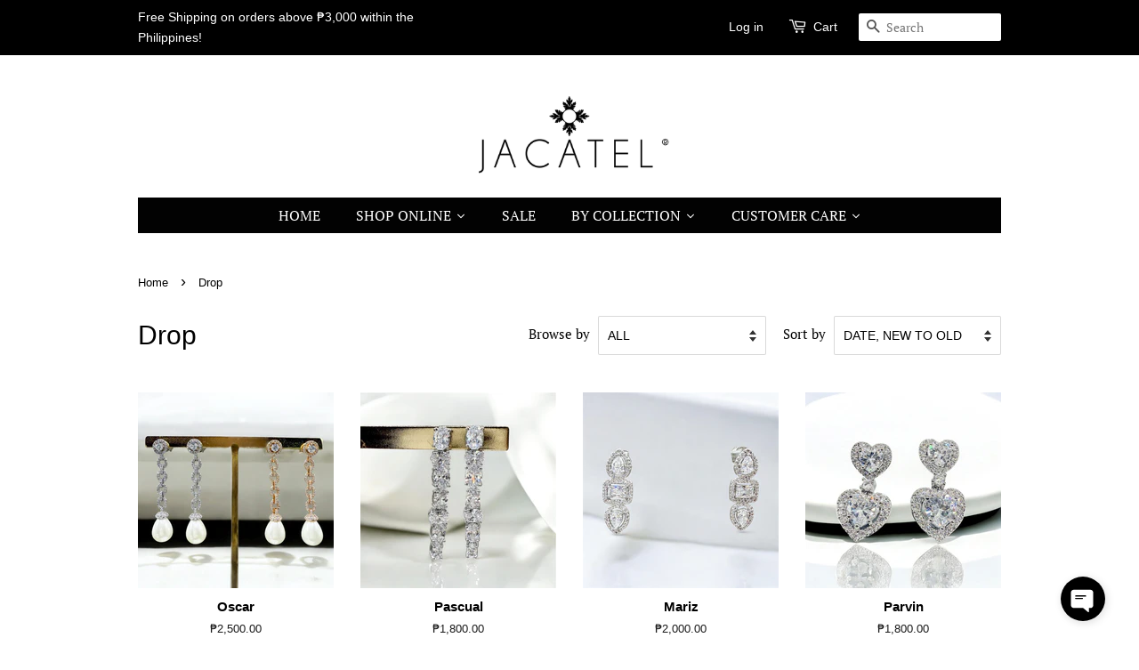

--- FILE ---
content_type: text/html; charset=utf-8
request_url: https://www.jacatel.com/collections/drop
body_size: 72582
content:
  
  <!doctype html>
<html class="no-js" lang="en">
<head>


  
  <!-- Basic page needs ================================================== -->
  <meta charset="utf-8">
  <meta http-equiv="X-UA-Compatible" content="IE=edge,chrome=1">

  
  <link rel="shortcut icon" href="//www.jacatel.com/cdn/shop/files/icon_logo_black_32x32.png?v=1613152684" type="image/png" />
  

  <!-- Title and description ================================================== -->
  <title>
  Drop &ndash; Jacatel
  </title>

  

  <!-- Social meta ================================================== -->
  <!-- /snippets/social-meta-tags.liquid -->




<meta property="og:site_name" content="Jacatel">
<meta property="og:url" content="https://www.jacatel.com/collections/drop">
<meta property="og:title" content="Drop">
<meta property="og:type" content="product.group">
<meta property="og:description" content="Affordable Luxury Jewelry!">

<meta property="og:image" content="http://www.jacatel.com/cdn/shop/files/6F3AE43B-9536-4716-8407-6476D84AF573_61b56751-ecc3-4d83-ba8e-abcd0b9fad6f_1200x1200.jpg?v=1593571692">
<meta property="og:image:secure_url" content="https://www.jacatel.com/cdn/shop/files/6F3AE43B-9536-4716-8407-6476D84AF573_61b56751-ecc3-4d83-ba8e-abcd0b9fad6f_1200x1200.jpg?v=1593571692">


<meta name="twitter:card" content="summary_large_image">
<meta name="twitter:title" content="Drop">
<meta name="twitter:description" content="Affordable Luxury Jewelry!">


  <!-- Helpers ================================================== -->
  <link rel="canonical" href="https://www.jacatel.com/collections/drop">
  <meta name="viewport" content="width=device-width,initial-scale=1">
  <meta name="theme-color" content="#000000">

  <!-- CSS ================================================== -->
  <link href="//www.jacatel.com/cdn/shop/t/15/assets/timber.scss.css?v=206931072381299511762477598" rel="stylesheet" type="text/css" media="all" />
  <link href="//www.jacatel.com/cdn/shop/t/15/assets/theme.scss.css?v=140797164567811135851762477598" rel="stylesheet" type="text/css" media="all" />
  <style data-shopify>
  :root {
    --color-body-text: #000000;
    --color-body: #ffffff;
  }
</style>


  <script>
    window.theme = window.theme || {};

    var theme = {
      strings: {
        addToCart: "Add to Cart",
        soldOut: "Sold Out",
        unavailable: "Unavailable",
        zoomClose: "Close (Esc)",
        zoomPrev: "Previous (Left arrow key)",
        zoomNext: "Next (Right arrow key)",
        addressError: "Error looking up that address",
        addressNoResults: "No results for that address",
        addressQueryLimit: "You have exceeded the Google API usage limit. Consider upgrading to a \u003ca href=\"https:\/\/developers.google.com\/maps\/premium\/usage-limits\"\u003ePremium Plan\u003c\/a\u003e.",
        authError: "There was a problem authenticating your Google Maps API Key."
      },
      settings: {
        // Adding some settings to allow the editor to update correctly when they are changed
        enableWideLayout: false,
        typeAccentTransform: true,
        typeAccentSpacing: false,
        baseFontSize: '17px',
        headerBaseFontSize: '30px',
        accentFontSize: '16px'
      },
      variables: {
        mediaQueryMedium: 'screen and (max-width: 768px)',
        bpSmall: false
      },
      moneyFormat: "\u003cspan class=money\u003e₱{{amount}}\u003c\/span\u003e"
    };theme.breadcrumbs = {
        collection: {
          title: "Drop",
          link: "https://www.jacatel.com/collections/drop"
        }
      };
      sessionStorage.setItem("breadcrumb", JSON.stringify(theme.breadcrumbs.collection));document.documentElement.className = document.documentElement.className.replace('no-js', 'supports-js');
  </script>

  <!-- Header hook for plugins ================================================== -->
  <script>window.performance && window.performance.mark && window.performance.mark('shopify.content_for_header.start');</script><meta name="facebook-domain-verification" content="2lnjz4juslx5qh5iultfyf5ev7j0xc">
<meta name="facebook-domain-verification" content="55o4mmqxkng6cyrv53qa2a6i4i58vy">
<meta name="facebook-domain-verification" content="yni3njdm20ke3qdrclryq1dafpx5xp">
<meta name="facebook-domain-verification" content="rdlf8bevz0ltq2bsf46tljsxin4xj0">
<meta id="shopify-digital-wallet" name="shopify-digital-wallet" content="/5538145/digital_wallets/dialog">
<link rel="alternate" type="application/atom+xml" title="Feed" href="/collections/drop.atom" />
<link rel="next" href="/collections/drop?page=2">
<link rel="alternate" type="application/json+oembed" href="https://www.jacatel.com/collections/drop.oembed">
<script async="async" src="/checkouts/internal/preloads.js?locale=en-PH"></script>
<script id="shopify-features" type="application/json">{"accessToken":"5808706672569b998fc8b1f715b7c43b","betas":["rich-media-storefront-analytics"],"domain":"www.jacatel.com","predictiveSearch":true,"shopId":5538145,"locale":"en"}</script>
<script>var Shopify = Shopify || {};
Shopify.shop = "jacatel.myshopify.com";
Shopify.locale = "en";
Shopify.currency = {"active":"PHP","rate":"1.0"};
Shopify.country = "PH";
Shopify.theme = {"name":"Minimal - LATEST+ GVariant","id":126046404775,"schema_name":"Minimal","schema_version":"12.5.1","theme_store_id":380,"role":"main"};
Shopify.theme.handle = "null";
Shopify.theme.style = {"id":null,"handle":null};
Shopify.cdnHost = "www.jacatel.com/cdn";
Shopify.routes = Shopify.routes || {};
Shopify.routes.root = "/";</script>
<script type="module">!function(o){(o.Shopify=o.Shopify||{}).modules=!0}(window);</script>
<script>!function(o){function n(){var o=[];function n(){o.push(Array.prototype.slice.apply(arguments))}return n.q=o,n}var t=o.Shopify=o.Shopify||{};t.loadFeatures=n(),t.autoloadFeatures=n()}(window);</script>
<script id="shop-js-analytics" type="application/json">{"pageType":"collection"}</script>
<script defer="defer" async type="module" src="//www.jacatel.com/cdn/shopifycloud/shop-js/modules/v2/client.init-shop-cart-sync_DlSlHazZ.en.esm.js"></script>
<script defer="defer" async type="module" src="//www.jacatel.com/cdn/shopifycloud/shop-js/modules/v2/chunk.common_D16XZWos.esm.js"></script>
<script type="module">
  await import("//www.jacatel.com/cdn/shopifycloud/shop-js/modules/v2/client.init-shop-cart-sync_DlSlHazZ.en.esm.js");
await import("//www.jacatel.com/cdn/shopifycloud/shop-js/modules/v2/chunk.common_D16XZWos.esm.js");

  window.Shopify.SignInWithShop?.initShopCartSync?.({"fedCMEnabled":true,"windoidEnabled":true});

</script>
<script>(function() {
  var isLoaded = false;
  function asyncLoad() {
    if (isLoaded) return;
    isLoaded = true;
    var urls = ["https:\/\/cdn.shopify.com\/s\/files\/1\/0553\/8145\/t\/8\/assets\/globo.swatch.init.js?shop=jacatel.myshopify.com","https:\/\/cdn.shopify.com\/s\/files\/1\/0553\/8145\/t\/8\/assets\/globo.swatch.init.js?shop=jacatel.myshopify.com","https:\/\/cdn.shopify.com\/s\/files\/1\/0553\/8145\/t\/15\/assets\/globo.swatch.init.js?shop=jacatel.myshopify.com","https:\/\/cdn.shopify.com\/s\/files\/1\/0553\/8145\/t\/15\/assets\/globo.swatch.init.js?shop=jacatel.myshopify.com","https:\/\/cdn.shopify.com\/s\/files\/1\/0553\/8145\/t\/15\/assets\/globo.swatch.init.js?shop=jacatel.myshopify.com","https:\/\/cdn.shopify.com\/s\/files\/1\/0553\/8145\/t\/15\/assets\/globo.swatch.init.js?shop=jacatel.myshopify.com","https:\/\/cdn.shopify.com\/s\/files\/1\/0553\/8145\/t\/15\/assets\/globo.swatch.init.js?shop=jacatel.myshopify.com","https:\/\/cdn.shopify.com\/s\/files\/1\/0553\/8145\/t\/15\/assets\/globo.swatch.init.js?shop=jacatel.myshopify.com","https:\/\/cdn.shopify.com\/s\/files\/1\/0553\/8145\/t\/15\/assets\/globo.swatch.init.js?shop=jacatel.myshopify.com","https:\/\/cdn.shopify.com\/s\/files\/1\/0553\/8145\/t\/15\/assets\/globo.swatch.init.js?shop=jacatel.myshopify.com","https:\/\/cdn.shopify.com\/s\/files\/1\/0553\/8145\/t\/15\/assets\/globo.swatch.init.js?shop=jacatel.myshopify.com","https:\/\/myfaqprime.appspot.com\/bot\/bot-primelite.js?shop=jacatel.myshopify.com","https:\/\/cdn.nfcube.com\/instafeed-1710aba72d872e0bf8d9a52de5da02c3.js?shop=jacatel.myshopify.com","https:\/\/script.pop-convert.com\/new-micro\/production.pc.min.js?unique_id=jacatel.myshopify.com\u0026shop=jacatel.myshopify.com","https:\/\/cdn.s3.pop-convert.com\/pcjs.production.min.js?unique_id=jacatel.myshopify.com\u0026shop=jacatel.myshopify.com","https:\/\/cdn.hextom.com\/js\/eventpromotionbar.js?shop=jacatel.myshopify.com"];
    for (var i = 0; i < urls.length; i++) {
      var s = document.createElement('script');
      s.type = 'text/javascript';
      s.async = true;
      s.src = urls[i];
      var x = document.getElementsByTagName('script')[0];
      x.parentNode.insertBefore(s, x);
    }
  };
  if(window.attachEvent) {
    window.attachEvent('onload', asyncLoad);
  } else {
    window.addEventListener('load', asyncLoad, false);
  }
})();</script>
<script id="__st">var __st={"a":5538145,"offset":28800,"reqid":"8a6e4c9f-3a73-43d8-ad97-9756f8c6da33-1768574488","pageurl":"www.jacatel.com\/collections\/drop","u":"5579d08b526c","p":"collection","rtyp":"collection","rid":291682320551};</script>
<script>window.ShopifyPaypalV4VisibilityTracking = true;</script>
<script id="captcha-bootstrap">!function(){'use strict';const t='contact',e='account',n='new_comment',o=[[t,t],['blogs',n],['comments',n],[t,'customer']],c=[[e,'customer_login'],[e,'guest_login'],[e,'recover_customer_password'],[e,'create_customer']],r=t=>t.map((([t,e])=>`form[action*='/${t}']:not([data-nocaptcha='true']) input[name='form_type'][value='${e}']`)).join(','),a=t=>()=>t?[...document.querySelectorAll(t)].map((t=>t.form)):[];function s(){const t=[...o],e=r(t);return a(e)}const i='password',u='form_key',d=['recaptcha-v3-token','g-recaptcha-response','h-captcha-response',i],f=()=>{try{return window.sessionStorage}catch{return}},m='__shopify_v',_=t=>t.elements[u];function p(t,e,n=!1){try{const o=window.sessionStorage,c=JSON.parse(o.getItem(e)),{data:r}=function(t){const{data:e,action:n}=t;return t[m]||n?{data:e,action:n}:{data:t,action:n}}(c);for(const[e,n]of Object.entries(r))t.elements[e]&&(t.elements[e].value=n);n&&o.removeItem(e)}catch(o){console.error('form repopulation failed',{error:o})}}const l='form_type',E='cptcha';function T(t){t.dataset[E]=!0}const w=window,h=w.document,L='Shopify',v='ce_forms',y='captcha';let A=!1;((t,e)=>{const n=(g='f06e6c50-85a8-45c8-87d0-21a2b65856fe',I='https://cdn.shopify.com/shopifycloud/storefront-forms-hcaptcha/ce_storefront_forms_captcha_hcaptcha.v1.5.2.iife.js',D={infoText:'Protected by hCaptcha',privacyText:'Privacy',termsText:'Terms'},(t,e,n)=>{const o=w[L][v],c=o.bindForm;if(c)return c(t,g,e,D).then(n);var r;o.q.push([[t,g,e,D],n]),r=I,A||(h.body.append(Object.assign(h.createElement('script'),{id:'captcha-provider',async:!0,src:r})),A=!0)});var g,I,D;w[L]=w[L]||{},w[L][v]=w[L][v]||{},w[L][v].q=[],w[L][y]=w[L][y]||{},w[L][y].protect=function(t,e){n(t,void 0,e),T(t)},Object.freeze(w[L][y]),function(t,e,n,w,h,L){const[v,y,A,g]=function(t,e,n){const i=e?o:[],u=t?c:[],d=[...i,...u],f=r(d),m=r(i),_=r(d.filter((([t,e])=>n.includes(e))));return[a(f),a(m),a(_),s()]}(w,h,L),I=t=>{const e=t.target;return e instanceof HTMLFormElement?e:e&&e.form},D=t=>v().includes(t);t.addEventListener('submit',(t=>{const e=I(t);if(!e)return;const n=D(e)&&!e.dataset.hcaptchaBound&&!e.dataset.recaptchaBound,o=_(e),c=g().includes(e)&&(!o||!o.value);(n||c)&&t.preventDefault(),c&&!n&&(function(t){try{if(!f())return;!function(t){const e=f();if(!e)return;const n=_(t);if(!n)return;const o=n.value;o&&e.removeItem(o)}(t);const e=Array.from(Array(32),(()=>Math.random().toString(36)[2])).join('');!function(t,e){_(t)||t.append(Object.assign(document.createElement('input'),{type:'hidden',name:u})),t.elements[u].value=e}(t,e),function(t,e){const n=f();if(!n)return;const o=[...t.querySelectorAll(`input[type='${i}']`)].map((({name:t})=>t)),c=[...d,...o],r={};for(const[a,s]of new FormData(t).entries())c.includes(a)||(r[a]=s);n.setItem(e,JSON.stringify({[m]:1,action:t.action,data:r}))}(t,e)}catch(e){console.error('failed to persist form',e)}}(e),e.submit())}));const S=(t,e)=>{t&&!t.dataset[E]&&(n(t,e.some((e=>e===t))),T(t))};for(const o of['focusin','change'])t.addEventListener(o,(t=>{const e=I(t);D(e)&&S(e,y())}));const B=e.get('form_key'),M=e.get(l),P=B&&M;t.addEventListener('DOMContentLoaded',(()=>{const t=y();if(P)for(const e of t)e.elements[l].value===M&&p(e,B);[...new Set([...A(),...v().filter((t=>'true'===t.dataset.shopifyCaptcha))])].forEach((e=>S(e,t)))}))}(h,new URLSearchParams(w.location.search),n,t,e,['guest_login'])})(!0,!0)}();</script>
<script integrity="sha256-4kQ18oKyAcykRKYeNunJcIwy7WH5gtpwJnB7kiuLZ1E=" data-source-attribution="shopify.loadfeatures" defer="defer" src="//www.jacatel.com/cdn/shopifycloud/storefront/assets/storefront/load_feature-a0a9edcb.js" crossorigin="anonymous"></script>
<script data-source-attribution="shopify.dynamic_checkout.dynamic.init">var Shopify=Shopify||{};Shopify.PaymentButton=Shopify.PaymentButton||{isStorefrontPortableWallets:!0,init:function(){window.Shopify.PaymentButton.init=function(){};var t=document.createElement("script");t.src="https://www.jacatel.com/cdn/shopifycloud/portable-wallets/latest/portable-wallets.en.js",t.type="module",document.head.appendChild(t)}};
</script>
<script data-source-attribution="shopify.dynamic_checkout.buyer_consent">
  function portableWalletsHideBuyerConsent(e){var t=document.getElementById("shopify-buyer-consent"),n=document.getElementById("shopify-subscription-policy-button");t&&n&&(t.classList.add("hidden"),t.setAttribute("aria-hidden","true"),n.removeEventListener("click",e))}function portableWalletsShowBuyerConsent(e){var t=document.getElementById("shopify-buyer-consent"),n=document.getElementById("shopify-subscription-policy-button");t&&n&&(t.classList.remove("hidden"),t.removeAttribute("aria-hidden"),n.addEventListener("click",e))}window.Shopify?.PaymentButton&&(window.Shopify.PaymentButton.hideBuyerConsent=portableWalletsHideBuyerConsent,window.Shopify.PaymentButton.showBuyerConsent=portableWalletsShowBuyerConsent);
</script>
<script data-source-attribution="shopify.dynamic_checkout.cart.bootstrap">document.addEventListener("DOMContentLoaded",(function(){function t(){return document.querySelector("shopify-accelerated-checkout-cart, shopify-accelerated-checkout")}if(t())Shopify.PaymentButton.init();else{new MutationObserver((function(e,n){t()&&(Shopify.PaymentButton.init(),n.disconnect())})).observe(document.body,{childList:!0,subtree:!0})}}));
</script>

<script>window.performance && window.performance.mark && window.performance.mark('shopify.content_for_header.end');</script>

  <script src="//www.jacatel.com/cdn/shop/t/15/assets/jquery-2.2.3.min.js?v=58211863146907186831630311581" type="text/javascript"></script>

  <script src="//www.jacatel.com/cdn/shop/t/15/assets/lazysizes.min.js?v=155223123402716617051630311581" async="async"></script>

  
  

  
  



  <script id="omgfbc-script" type='text/javascript' data-type="custom">
    var facebookChatSettings = {"id":"78251","shop":"jacatel.myshopify.com","script_tag_id":null,"page_info":{"access_token":"[base64]","category":"Accessories","category_list":[{"id":"185127444860544","name":"Accessories"},{"id":"103446129740239","name":"Bridal Shop"}],"name":"Jacatel","id":"416862115039086","tasks":["ANALYZE","ADVERTISE","MESSAGING","MODERATE","CREATE_CONTENT","MANAGE"],"user_name":"Kristel Jao"},"language":"en_US","position":"90","greeting_message":"","icon_type":"icon_1","icon_text":"","tab_size":"small","auto_display":"0","tab_color":"#ffffff","icon_text_color":"#0084ff","theme_color":"#0084ff","custom_css":{"status":false,"code":""},"working_time":{"status":"1","start":"01:00","end":"23:59","time_zone":"America\/Denver","not_available_option":"noneOpt","email":{"username":"","password":"","smtp":"smtp.gmail.com","port":"465","encryption":"ssl"},"fb_messages":"It's none - working time. We'll be back and support you!"},"status_connect":"2","app_status":"1","device_target":"0","page_target":"0","margin_bottom":"30","chat_type":"0","exclude_pages":["template-cart"],"specific_pages":["template-index"],"plan":"free","active_plan_at":"1631835506","last_access":"1641441583","deleted":"0","shop_info":{"id":5538145,"name":"Jacatel","email":"jacatel@yahoo.com","domain":"www.jacatel.com","province":"","country":"PH","address1":"san juan","zip":"1500","city":"San Juan","source":null,"phone":"+639052101515","latitude":null,"longitude":null,"primary_locale":"en","address2":"","created_at":"2014-06-26T14:08:38+08:00","updated_at":"2021-01-25T08:46:57+08:00","country_code":"PH","country_name":"Philippines","currency":"PHP","customer_email":"jacatel@yahoo.com","timezone":"(GMT+08:00) Asia\/Singapore","iana_timezone":"Asia\/Singapore","shop_owner":"Cathy Jao","money_format":"<span class=money>₱<\/span>","money_with_currency_format":"<span class=money>₱ ₱<\/span>","weight_unit":"kg","province_code":null,"taxes_included":false,"auto_configure_tax_inclusivity":null,"tax_shipping":null,"county_taxes":true,"plan_display_name":"Basic Shopify","plan_name":"basic","has_discounts":false,"has_gift_cards":true,"myshopify_domain":"jacatel.myshopify.com","google_apps_domain":null,"google_apps_login_enabled":null,"money_in_emails_format":"₱","money_with_currency_in_emails_format":"₱ PHP","eligible_for_payments":false,"requires_extra_payments_agreement":false,"password_enabled":false,"has_storefront":true,"eligible_for_card_reader_giveaway":false,"finances":true,"primary_location_id":13604558,"cookie_consent_level":"implicit","visitor_tracking_consent_preference":"allow_all","checkout_api_supported":false,"multi_location_enabled":true,"setup_required":false,"pre_launch_enabled":false,"enabled_presentment_currencies":["PHP"]},"weekdays":[{"name":"Sunday","id":"0"},{"name":"Monday","id":"1"},{"name":"Tuesday","id":"2"},{"name":"Wednesday","id":"3"},{"name":"Thursday","id":"4"},{"name":"Friday","id":"5"},{"name":"Saturday","id":"6"}],"show_after":"0","update_cache":"0","tab_style":"one_box","version_app":"1","theme_publish":"126046404775","display_mode":"default","white_list_domain":"[\"jacatel.myshopify.com\",\"jacatel.ph\",\"www.jacatel.ph\",\"jacatel.com\",\"www.jacatel.com\",\"jacatel.com\"]","customer_question":"","infomation_fb_user":"{\"login_long_access_token\":\"EAAbSADU4UKABAJPFNI0PaitnCjikT3PilDXJp0JA7C2X7u8ZBjdhAVvuNx2DBASL0JUJRMBaHVj9pSIhFnx8ldnICgqbtns7C1YUejT9xRR2r2z990WmzK0oQZCCmCLzSZAZCusNcAlTmuoiwpD3VDq74Gn9vpXSCyyY7yD0OQZCNfQQWVdWIjuUNPIjYJKcZD\",\"name\":\"Kristel Jao\",\"id\":\"10161168638547926\",\"list_page_access\":{\"optionsPage\":[],\"listPageFB\":[{\"access_token\":\"[base64]\",\"category\":\"Accessories\",\"category_list\":[{\"id\":\"185127444860544\",\"name\":\"Accessories\"},{\"id\":\"103446129740239\",\"name\":\"Bridal Shop\"}],\"name\":\"Jacatel\",\"id\":\"416862115039086\",\"tasks\":[\"ANALYZE\",\"ADVERTISE\",\"MESSAGING\",\"MODERATE\",\"CREATE_CONTENT\",\"MANAGE\"],\"user_name\":\"Kristel Jao\"}],\"pageIdChose\":\"416862115039086\"}}","show_greeting_message":"1","enable_fb_chat_btn":"1","facebook_message_options":"0","enable_abandoned_campaign":"0","fb_page_id":"416862115039086","app_fb_id":"1919748194980000","version_code":"1.1.0","id_discount_code":"0","is_install":"1","urlApp":"https:\/\/apps.omegatheme.com\/facebook-chat\/","abTests":{"upgrade_price_Oct_2021":true,"intergrate_instagram_Oct_2021":true,"auto_reply_Dec_2021":true,"list_subscriber_Oct_2021":true,"welcome_popup_widget_Oct_2021":true,"customer_io_Dec_2021":true,"trial_price_plan_Dec_2021":true,"theme_app_extension_Jan_2022":true,"shipping_noti_Jun_2021":true,"get_contact_infor_Feb_2022":true},"addCartWidget":null,"appIdFB":"1919748194980000"};
    var iconHtml = {"icon_1":"<svg xmlns='http:\/\/www.w3.org\/2000\/svg' width='25' height='25' viewBox='96 93 322 324'><g><path d='M257 93c-88.918 0-161 67.157-161 150 0 47.205 23.412 89.311 60 116.807V417l54.819-30.273C225.449 390.801 240.948 393 257 393c88.918 0 161-67.157 161-150S345.918 93 257 93zm16 202l-41-44-80 44 88-94 42 44 79-44-88 94z'><\/path><rect x='13.445' y='20.996' width='37' height='4'><\/rect><rect x='13.445' y='32.828' width='37' height='4'><\/rect><rect x='13.445' y='44.66' width='37' height='4'><\/rect><\/g><\/svg>","icon_2":"<svg xmlns='http:\/\/www.w3.org\/2000\/svg' width='25' height='25' viewBox='0 0 24 24'><path d='M9 8h-3v4h3v12h5v-12h3.642l.358-4h-4v-1.667c0-.955.192-1.333 1.115-1.333h2.885v-5h-3.808c-3.596 0-5.192 1.583-5.192 4.615v3.385z'><\/path><\/svg>","icon_3":"<svg width='25' height='25' version='1.1' id='Capa_1' xmlns='http:\/\/www.w3.org\/2000\/svg' xmlns:xlink='http:\/\/www.w3.org\/1999\/xlink' x='0px' y='0px' viewBox='0 0 88.695 88.695' xml:space='preserve'> <g><path d='M84.351,68.07c2.508-4.59,3.829-9.759,3.829-15.006c0-13.118-8.112-24.36-19.575-29.021 C62.65,12.338,50.493,4.295,36.486,4.295c-19.862,0-36.021,16.159-36.021,36.021c0,6.072,1.541,12.057,4.462,17.36L0,76.059 l18.011-4.824c5.403,3.236,11.549,4.975,17.862,5.082c5.558,5.019,12.913,8.083,20.973,8.083c5.64,0,11.142-1.512,15.971-4.379 l15.878,4.254L84.351,68.07z M18.655,66.921L5.657,70.402l3.561-13.285l-0.419-0.72c-2.835-4.873-4.334-10.434-4.334-16.082 c0-17.656,14.365-32.021,32.021-32.021s32.021,14.364,32.021,32.021S54.142,72.337,36.486,72.337 c-6.066,0-11.976-1.711-17.091-4.948L18.655,66.921z M83.037,78.618l-10.861-2.91l-0.74,0.468C67.07,78.94,62.025,80.4,56.847,80.4 c-5.511,0-10.633-1.656-14.93-4.473c17.294-2.626,30.59-17.595,30.59-35.611c0-3.712-0.565-7.294-1.612-10.667 c7.947,4.786,13.286,13.48,13.286,23.415c0,4.823-1.28,9.57-3.701,13.728l-0.419,0.72L83.037,78.618z'><\/path><\/g><\/svg>","icon_4":"<svg width='25' height='25' version='1.1' id='Capa_1' xmlns='http:\/\/www.w3.org\/2000\/svg' xmlns:xlink='http:\/\/www.w3.org\/1999\/xlink' x='0px' y='0px' viewBox='0 0 81.146 81.146' xml:space='preserve'><g><path d='M11.902,67.18l0.021-14.51L0,52.559V8.524h64.319v44.053h-31.25L11.902,67.18z M4,48.596l11.928,0.111l-0.016,10.846 l15.911-10.976h28.496V12.524H4V48.596z'><\/path><path d='M81.146,26.524H64.319v-18H0v44.035l11.922,0.111l-0.021,14.51L31.16,53.895v7.167h24.152l16.763,11.561l-0.018-11.495 l9.089-0.084V26.524z M4,48.596V12.524h56.319v36.053H31.823L15.912,59.553l0.016-10.846L4,48.596z M77.146,57.08l-9.095,0.084 l0.012,7.833l-11.505-7.936H35.16v-4.484h29.159V30.524h12.827C77.146,30.524,77.146,57.08,77.146,57.08z'><\/path><\/g><\/svg>","icon_5":"<svg width='25' height='25' version='1.1' id='Capa_1' xmlns='http:\/\/www.w3.org\/2000\/svg' xmlns:xlink='http:\/\/www.w3.org\/1999\/xlink' x='0px' y='0px' viewBox='0 0 75.333 75.333' xml:space='preserve'><g><path d='M37.666,75.318l-9.413-16.303H17c-9.374,0-17-7.626-17-17v-25c0-9.374,7.626-17,17-17h41.333c9.374,0,17,7.626,17,17v25 c0,9.374-7.626,17-17,17H47.078L37.666,75.318z M17,4.016c-7.168,0-13,5.832-13,13v25c0,7.168,5.832,13,13,13h13.563l7.103,12.302 l7.104-12.303h13.563c7.168,0,13-5.832,13-13v-25c0-7.168-5.832-13-13-13L17,4.016L17,4.016z'><\/path><circle cx='54.822' cy='31.128' r='4.206'><\/circle><circle cx='37.667' cy='31.128' r='4.206'><\/circle><circle cx='20.511' cy='31.128' r='4.206'><\/circle><\/g><\/svg>","icon_6":"<svg width='25' height='25' version='1.1' id='Capa_1' xmlns='http:\/\/www.w3.org\/2000\/svg' xmlns:xlink='http:\/\/www.w3.org\/1999\/xlink' x='0px' y='0px' viewBox='0 0 71.015 71.015' xml:space='preserve'><g><circle cx='52.46' cy='27.353' r='4.206'><\/circle><circle cx='35.306' cy='27.353' r='4.206'><\/circle><circle cx='18.151' cy='27.353' r='4.206'><\/circle><path d='M13.223,67.769l0.022-15.916L0,51.728V3.247h71.015v48.5H36.448L13.223,67.769z M4,47.765l13.25,0.125l-0.017,12.252 l17.968-12.396h31.813v-40.5H4V47.765z'><\/path><\/g><\/svg>","icon_7":"<svg xmlns='http:\/\/www.w3.org\/2000\/svg' width='25' height='25' viewBox='0 0 512 512'><path d='M456,224V200a8,8,0,0,0-8-8h-8.18C435.61,94.24,354.78,16,256,16S76.39,94.24,72.18,192H64a8,8,0,0,0-8,8v24A48.051,48.051,0,0,0,8,272v96a48.051,48.051,0,0,0,48,48h8v16a48.051,48.051,0,0,0,48,48H216v8a8,8,0,0,0,8,8h64a8,8,0,0,0,8-8V456a8,8,0,0,0-8-8H224a8,8,0,0,0-8,8v8H112a32.036,32.036,0,0,1-32-32V416h32a8,8,0,0,0,8-8V392h4a28.031,28.031,0,0,0,28-28V276a28.031,28.031,0,0,0-28-28h-4V200c0-74.99,61.01-136,136-136s136,61.01,136,136v48h-4a28.031,28.031,0,0,0-28,28v88a28.031,28.031,0,0,0,28,28h4v16a8,8,0,0,0,8,8h56a48.051,48.051,0,0,0,48-48V272A48.051,48.051,0,0,0,456,224ZM232,464h48v16H232Zm160-88h-4a12.01,12.01,0,0,1-12-12V276a12.01,12.01,0,0,1,12-12h4Zm48-168v16H408V208ZM104,400H56a32.036,32.036,0,0,1-32-32V272a32.036,32.036,0,0,1,32-32h48Zm0-176H72V208h32Zm20,40a12.01,12.01,0,0,1,12,12v88a12.01,12.01,0,0,1-12,12h-4V264ZM256,48c-81.13,0-147.62,63.89-151.79,144H88.19C92.39,103.06,166.05,32,256,32s163.61,71.06,167.81,160H407.79C403.62,111.89,337.13,48,256,48ZM488,368a32.036,32.036,0,0,1-32,32H408V240h48a32.036,32.036,0,0,1,32,32Z'><\/path><\/svg>","icon_8":"<svg xmlns='http:\/\/www.w3.org\/2000\/svg' height='25' viewBox='0 0 512 512' width='25'><path d='m464 48h-320a40.045 40.045 0 0 0 -40 40v64h-56a40.045 40.045 0 0 0 -40 40v160a40.045 40.045 0 0 0 40 40h40v72a8 8 0 0 0 13.657 5.657l77.657-77.657h188.686a40.045 40.045 0 0 0 40-40v-64h56a40.045 40.045 0 0 0 40-40v-160a40.045 40.045 0 0 0 -40-40zm-72 304a24.027 24.027 0 0 1 -24 24h-192a8 8 0 0 0 -5.657 2.343l-66.343 66.343v-60.686a8 8 0 0 0 -8-8h-48a24.027 24.027 0 0 1 -24-24v-160a24.027 24.027 0 0 1 24-24h320a24.027 24.027 0 0 1 24 24zm96-104a24.027 24.027 0 0 1 -24 24h-56v-80a40.045 40.045 0 0 0 -40-40h-248v-64a24.027 24.027 0 0 1 24-24h320a24.027 24.027 0 0 1 24 24z'><\/path><path d='m208 248a32 32 0 1 0 32 32 32.036 32.036 0 0 0 -32-32zm0 48a16 16 0 1 1 16-16 16.019 16.019 0 0 1 -16 16z'><\/path><path d='m112 248a32 32 0 1 0 32 32 32.036 32.036 0 0 0 -32-32zm0 48a16 16 0 1 1 16-16 16.019 16.019 0 0 1 -16 16z'><\/path><path d='m304 312a32 32 0 1 0 -32-32 32.036 32.036 0 0 0 32 32zm0-48a16 16 0 1 1 -16 16 16.019 16.019 0 0 1 16-16z'><\/path><path d='m336 344h-72a8 8 0 0 0 0 16h72a8 8 0 0 0 0-16z'><\/path><path d='m368 344h-8a8 8 0 0 0 0 16h8a8 8 0 0 0 0-16z'><\/path><\/svg>","icon_9":"<svg xmlns='http:\/\/www.w3.org\/2000\/svg' height='25' viewBox='0 -12 496 495' width='25'><path d='m472 192.5h-56v-168c0-13.253906-10.746094-24-24-24h-368c-13.253906 0-24 10.746094-24 24v264c0 13.253906 10.746094 24 24 24h24v88c0 3.367188 2.109375 6.371094 5.273438 7.519531 3.167968 1.152344 6.71875.191407 8.878906-2.398437l77.601562-93.121094h52.246094v80c0 13.253906 10.746094 24 24 24h193.199219l32 52.175781c1.878906 3.03125 5.539062 4.453125 8.972656 3.484375s5.8125-4.09375 5.828125-7.660156v-48h16c13.253906 0 24-10.746094 24-24v-176c0-13.253906-10.746094-24-24-24zm-336 104c-2.375-.003906-4.628906 1.046875-6.152344 2.871094l-65.847656 79.03125v-73.902344c0-4.417969-3.582031-8-8-8h-32c-4.417969 0-8-3.582031-8-8v-264c0-4.417969 3.582031-8 8-8h368c4.417969 0 8 3.582031 8 8v168h-184c-13.253906 0-24 10.746094-24 24v80zm344 96c0 4.417969-3.582031 8-8 8h-24c-4.417969 0-8 3.582031-8 8v27.632812l-19.503906-31.808593c-1.453125-2.375-4.035156-3.820313-6.816406-3.824219h-197.679688c-4.417969 0-8-3.582031-8-8v-176c0-4.417969 3.582031-8 8-8h256c4.417969 0 8 3.582031 8 8zm0 0'><\/path><path d='m344 280.5c-13.253906 0-24 10.746094-24 24s10.746094 24 24 24 24-10.746094 24-24-10.746094-24-24-24zm0 32c-4.417969 0-8-3.582031-8-8s3.582031-8 8-8 8 3.582031 8 8-3.582031 8-8 8zm0 0'><\/path><path d='m416 280.5c-13.253906 0-24 10.746094-24 24s10.746094 24 24 24 24-10.746094 24-24-10.746094-24-24-24zm0 32c-4.417969 0-8-3.582031-8-8s3.582031-8 8-8 8 3.582031 8 8-3.582031 8-8 8zm0 0'><\/path><path d='m272 280.5c-13.253906 0-24 10.746094-24 24s10.746094 24 24 24 24-10.746094 24-24-10.746094-24-24-24zm0 32c-4.417969 0-8-3.582031-8-8s3.582031-8 8-8 8 3.582031 8 8-3.582031 8-8 8zm0 0'><\/path><\/svg>"}; 
    window.rootLinkChat = facebookChatSettings.urlApp;
    window.shopFbChat = facebookChatSettings.shop;
    var isStyleLoadingDone = false;
    
    var OMGChatIsLiquidFile = true; 
    
    const OMGFBhead = document.getElementsByTagName('head')[0];
    let omgStyle = document.createElement('link');
    omgStyle.href = `${window.rootLinkChat}client/omg-facebook-chat_style.css?v=${Math.floor(Date.now() / 1000)}`;
    omgStyle.type = 'text/css';
    omgStyle.rel = 'stylesheet';
    omgStyle.onload = () => {
        isStyleLoadingDone = true;
    };
    OMGFBhead.appendChild(omgStyle);
    let OMGFbChatExistsScriptTags = 0;

    function loadJqueryChat(callback) {
        if (typeof jQuery === "undefined") {
            getScript({
                source: "//ajax.googleapis.com/ajax/libs/jquery/1.9.1/jquery.min.js",
                callback: () => {
                    jQuery224 = jQuery.noConflict(true);
                    callback(jQuery224);
                },
            });
        } else {
            callback(jQuery);
        }
    }

    function getScript({ source, callback }) {
        var script = document.createElement("script");
        var prior = document.getElementsByTagName("script")[0];
        script.async = 1;

        script.onload = script.onreadystatechange = function (_, isAbort) {
            if (
                isAbort ||
                !script.readyState ||
                /loaded|complete/.test(script.readyState)
            ) {
                script.onload = script.onreadystatechange = null;
                script = undefined;

                if (!isAbort) {
                    if (callback) callback();
                }
            }
        };

        script.src = source;
        prior.parentNode.insertBefore(script, prior);
    }

    function checkInstallApp(jQuery){
        return new Promise(resolve => {
            jQuery.ajax({
                url: window.rootLinkChat + `backend/storefront/facebook-message.php?action=checkInstallApp&shop=${shopFbChat}`,
                dataType: "json",
                type: "GET",
                success: function (data) { resolve(data); },
            })
        })
    }

    const waitBodyLoad = setInterval(() => {
        if (document.getElementsByTagName("body")[0] && window.__st && isStyleLoadingDone) {
            var body = document.getElementsByTagName("body")[0];
            let elementChat = document.createElement('div');
            elementChat.className = `otFacbookChat ${facebookChatSettings.display_mode === 'default' ? 'otFacbookChat-default' : 'otFacbookChat-customize'}`;
            body.appendChild(elementChat);
            loadJqueryChat(async function(jQuery) {
                const scripts = document.getElementsByTagName("script");
                for (let i = 0; i < scripts.length; i++) {
                    if (scripts[i].textContent.indexOf("omgFbChatCheckInstallApp.js") >= 0
                        && !scripts[i].id.includes("omgfbc-script")) {
                        OMGFbChatExistsScriptTags = OMGFbChatExistsScriptTags + 1;
                    }
                }
                const appStatus = OMGFbChatExistsScriptTags > 0 // install status

                if (appStatus) {
                    createFacebookChat(jQuery);
                }
            });
            clearInterval(waitBodyLoad);
        }
    });

    var OMGFBGetAddCartForms='form[action*="/cart/add"]:not(.ssw-hide)',OMGFBGetCheckoutForm=(t="",e="")=>[`${t} form[action="/cart"]${e}`,`${t} form#cart${e}`,`${t} form#checkout_submit${e}`,`${t} form[action="/checkout"]${e}`].join(",");function OMGFBGetAddCartButton(t){const e=t,o=["#buy_it_now","#AddToCart","#add-to-cart",".btn-cart",".btn-addCart","#add",".add","#add_product","#product-add-to-cart",".button--add-to-cart","#button-cart",".addtocart-js",".product-form__cart-submit",".btn--add-to-cart",".product-single__add-btn",".js-product-add",".add_to_cart",".ProductForm__AddToCart",".addtocart-button-active",".product-form__submit"],n=["#addToCartCopy"],a=["Buy","Purchase","Add","Order","Comprar"],i=["button","a","div","span"];let s,c,r,d,l;for(c=0,r=n.length;c<r&&(s=e.find(n[c]),!s.length);c++);if(!s.length)for(c=0,r=o.length;c<r&&(s=e.find(o[c]+'[type="submit"]'),!s.length);c++);if(s.length||(s=e.find('input[type="submit"], button[type="submit"]')),!s.length)for(c=0,r=o.length;c<r&&(s=e.find(o[c]),!s.length);c++);if(!s.length)t:for(d=0,l=i.length;d<l;d++)for(c=0,r=a.length;c<r;c++)if(s=e.find(`${i[d]}:contains("${a[c]}")`).not(':contains("login")'),s.length||(s=e.find(`${i[d]}:contains("${a[c].toUpperCase()}")`).not(':contains("login")'),s.length||(s=e.find(`${i[d]}:contains("${a[c].toLowerCase()}")`).not(':contains("login")'))),s.length)break t;return s}window.OMGFBJquery=null;let windowWidth=0,checkOldVersion=!1,isClickLoadingCustom=!1,checkCartAbandoned={},tokenId=localStorage.getItem(window.shopFbChat+"_omgfbc_tokenId");if(tokenId||(tokenId=makeid(24),localStorage.setItem(window.shopFbChat+"_omgfbc_tokenId",tokenId)),abandonedCartUpdateAttributeOneTime=!1,!window.OMGChatIsLiquidFile){const t=document.getElementsByTagName("head")[0];let e=document.createElement("link");e.href=`${window.rootLinkChat}client/omg-facebook-chat_style.css?v=${Math.floor(Date.now()/1e3)}`,e.type="text/css",e.rel="stylesheet",t.appendChild(e)}if(void 0===OMGFBGetAddCartForms){checkOldVersion=!0;const t=(new Date).getTime();getScript({source:window.rootLinkChat+"client/element.js?v="+t,callback:function(){checkOldVersion=!1,createFacebookChat(window.OMGFBJquery)}})}let uniqueRef="";const refAddCartWidget=`${tokenId}_${window.shopFbChat}_add-cart-widget_${makeid(24)}`,refWelcomePopupWidget=`${tokenId}_${window.shopFbChat}_welcome-popup-widget_${makeid(24)}`,refCustomerChat=`${tokenId}_${window.shopFbChat}_customer-chat_${makeid(24)}`;let isNotAvailableWork=!1,isAvailableWorkContact=!1;function makeid(t){for(var e="",o="ABCDEFGHIJKLMNOPQRSTUVWXYZabcdefghijklmnopqrstuvwxyz0123456789",n=o.length,a=0;a<t;a++)e+=o.charAt(Math.floor(Math.random()*n));return e}window.OMGFBisGetPopup="";var isDefaultMode=!1,appIdFB=facebookChatSettings.appIdFB?facebookChatSettings.appIdFB:"1919748194980000",addCartWidgetSettings={},welcomePopupWidgetSettings={},contactInfoSettings={};function removeConfigAppBeforeAppend(){const t=document.getElementById("fb-root");t&&t.parentNode.removeChild(t),document.querySelectorAll(".fb-customerchat").forEach((function(t){t&&t.remove()}));const e=document.getElementsByTagName("script");for(let t=e.length;t>=0;t--)e[t]&&null!=e[t].getAttribute("src")&&e[t].getAttribute("src").indexOf("xfbml.customerchat.js")>-1&&e[t].parentNode.removeChild(e[t])}async function createFacebookChat(t){removeConfigAppBeforeAppend(),isDefaultMode="default"===facebookChatSettings.display_mode,appIdFB=facebookChatSettings.appIdFB?facebookChatSettings.appIdFB:"1919748194980000";for(let t of["page_info","specific_pages","exclude_pages","working_time","custom_css","weekdays","abTests"])facebookChatSettings[t]&&"string"==typeof facebookChatSettings[t]&&(facebookChatSettings[t]=JSON.parse(facebookChatSettings[t]));if(addCartWidgetSettings=facebookChatSettings.addCartWidget,welcomePopupWidgetSettings=facebookChatSettings.welcomePopupWidget,uniqueRef="product"===__st.p?`OMGFBChat_${tokenId}_${makeid(24)}_${__st.rid}`:`OMGFBChat_${tokenId}_${makeid(24)}`,window.OMGFBJquery=t,!Number(facebookChatSettings.app_status)||checkOldVersion)return;if(windowWidth=document.body.clientWidth,window.location.href.indexOf("OMGFB_Chat")>-1){const t=window.location.search,e=new URLSearchParams(t),o=e.get("type"),n=e.get("redirect");if(sessionStorage.setItem(window.shopFbChat+"_omgfbc_revenue_from_app",o),"checkout"===n)return void(window.location.href="https://"+window.shopFbChat+"/"+n)}const e=sessionStorage.getItem(window.shopFbChat+"_omgfbc_revenue_from_app");e?await updateCartAttribute("revenue-yes",e):(1===Number(facebookChatSettings.enable_abandoned_campaign)||welcomePopupWidgetSettings&&Object.keys(welcomePopupWidgetSettings).length)&&await updateCartAttribute("revenue-no");let o="";if(0===window.OMGFBJquery("body #fb-root").length&&(o+="<div id='fb-root'></div>"),window.OMGFBJquery(".otFacbookChat").append(o),!facebookChatSettings.hasOwnProperty("enable_fb_chat_btn")||facebookChatSettings.enable_fb_chat_btn&&Number(facebookChatSettings.enable_fb_chat_btn)){const t=facebookChatSettings.theme_color,e=facebookChatSettings.greeting_message.replace(/&/g,"&amp;").replace(/>/g,"&gt;").replace(/</g,"&lt;").replace(/"/g,"&quot;"),o=facebookChatSettings.page_info,n=window.location.protocol+"//"+window.location.host+"/"+window.location.pathname+window.location.search,a="1"==facebookChatSettings.auto_display?"show":"hide",i=1==facebookChatSettings.show_greeting_message?`greeting_dialog_display='${a}'`:"";window.OMGFBJquery("#fb-root").append(`\n            <div class='fb-customerchat OMG-FB-Chat'\n                    attribution='setup_tool'\n                    fb-xfbml-state='rendered'\n                    page_id='${o.id}'\n                    themeColor='${t}'\n                    logged_in_greeting="${e}"\n                    logged_out_greeting="${e}"\n                    rel='${n}'\n                    ref="${refCustomerChat}"\n                    ${i}\n                >\n            </div> \n        `),initClassShowIconChatFB()}let n=0;const a=setInterval(()=>{n+=1,n>5e3&&clearInterval(a),window.OMGFBJquery(".otFacbookChat #fb-root").length&&(callInitFaceBook(),clearInterval(a))});if(facebookChatSettings.contact_information&&Number(facebookChatSettings.contact_information.status)&&facebookChatSettings.abTests.get_contact_infor_Feb_2022){window.OMGFBJquery("#fb-root").addClass("ot-fb-hide"),setTimeCreateChat(),contactInfoSettings=facebookChatSettings.contact_information;const t=omgContentContactInfo();window.OMGFBJquery(".otFacbookChat").append(t)}else{if(0==parseInt(facebookChatSettings.show_after))setTimeCreateChat();else{const t=parseInt(facebookChatSettings.show_after)>5?1e3*parseInt(facebookChatSettings.show_after):5e3;window.OMGFBJquery("#fb-root").addClass("ot-fb-hide"),setTimeout((function(){window.OMGFBJquery("#fb-root").removeClass("ot-fb-hide"),setTimeCreateChat()}),t)}const t=setInterval(()=>{(isDefaultMode&&window.OMGFBJquery(".fb_dialog_content iframe").height()>0||!isDefaultMode&&window.OMGFBJquery(".ot-fb-logo .ot-fb-icon").height()>0)&&(trackingFrontWidgetCampaign("show_IconFbLiveChat"),clearInterval(t))},1e3)}if(welcomePopupWidgetSettings&&Object.keys(welcomePopupWidgetSettings).length&&facebookChatSettings.abTests&&facebookChatSettings.abTests.welcome_popup_widget_Oct_2021&&("all-page"===welcomePopupWidgetSettings.show_on_page||"all"===welcomePopupWidgetSettings.show_on_page||"home"===welcomePopupWidgetSettings.show_on_page&&"home"===window.__st.p||"product-page"===welcomePopupWidgetSettings.show_on_page&&"product"===window.__st.p)){const t=localStorage.getItem(window.shopFbChat+"_omgfbc_welcome_popup"),e=omgContentWelcomePopup(t),o=parseInt(welcomePopupWidgetSettings.show_popup_after.value),n=()=>{t||trackingFrontWidgetCampaign("impression_WelcomePopupWidget"),window.OMGFBJquery(".otFacbookChat").after(e)};if(0===o)n();else{let t=welcomePopupWidgetSettings.show_popup_after.type.indexOf("second")>-1?1e3*o:60*o*1e3;setTimeout(()=>{n()},t)}}if(window.OMGFBJquery(document).on("click",".fb_dialog.fb_dialog_mobile iframe",(function(t){if(windowWidth<800&&"1"==facebookChatSettings.chat_type){let t=facebookChatSettings.page_info.id;window.open("https://www.messenger.com/t/"+t,"_blank")}})),"product"===__st.p&&addCartWidgetSettings){const t=OMGFBGetAddCartButton(window.OMGFBJquery(OMGFBGetAddCartForms)),e=1==addCartWidgetSettings.center_align;let o="<style>";e&&(o+='.ot-addcart-widget-notion, .ot-addcart-widget [center_align="true"]{\n                        text-align: center;\n                    }\n                '),"dark"==addCartWidgetSettings.color&&(o+="\n                .ot-addcart-widget{\n                    background: #000;\n                    color: #fff;\n                }\n            "),"standard"==addCartWidgetSettings.size&&(o+="\n                .ot-addcart-widget-notion{\n                    font-size: 14px;;\n                }\n            ");const n=0==addCartWidgetSettings.smart_display;let a=!0;window.addEventListener("message",t=>{t.data&&t.data.origin===t.origin&&(a=t.data.cookie,a||(window.OMGFBJquery(".ot-addcart-widget").removeClass("ot-addcart-prepare"),window.OMGFBJquery(".ot-addcart-widget .fb-messenger-checkbox").html('<div class="uiInputLabel clearfix" id="u_0_5_uv" style="display:flex;justify-content:center;margin-top:10px;">\n  <label class="_kv1 _55sg _7o3q uiInputLabelInput" onClick="openLoginFBBlockCookies()">\n    <input type="checkbox" id="u_0_1_U/" onClick="return false" style="cursor:pointer;">\n  </label>\n  <label class="_7o3z _7o3- uiInputLabelLabel" for="u_0_1_U/" onClick="openLoginFBBlockCookies()" style="cursor:pointer;">\n    <div class="_7o40 _7o42">Send to <svg width="16px" height="16px" viewBox="0 0 16 16" version="1.1" class="_7o43" xmlns="http://www.w3.org/2000/svg">\n        <g stroke="none" stroke-width="1" fill="none" fill-rule="evenodd">\n          <g transform="translate(-8.000000, -9.000000)" fill="#FFFFFF" fill-rule="nonzero">\n            <g transform="translate(8.000000, 9.000000)">\n              <path d="M0,7.48603658 C0,3.35089256 3.582697,0 8,0 C12.417303,\n                  0 16,3.35089256 16,7.48603658 C16,11.6211806 12.417303,\n                  14.9720732 8,14.9720732 C7.2,14.9720732 6.430534,\n                  14.8620743 5.701781,14.6583726 L2.782609,16 L2.782609,\n                  13.2173913 C0.979717,11.8417883 0,9.83879093 0,\n                  7.48603658 Z M6.77106,7.87975543 L8.84375,10.0319293\n                  L13.217391,5.39130435 L9.226902,7.59850543 L7.15625,\n                  5.44633152 L2.782609,10.0869565 L6.77106,7.87975543 Z"></path>\n            </g>\n          </g>\n        </g>\n      </svg> Messenger </div>\n  </label>\n</div>')))},!1),o+=`</style>\n                <iframe \n                    name="check-cookies" \n                    src="${window.rootLinkChat}client/checkCookies.php"\n                    style="display: none;"\n                ></iframe>\n                <div class="ot-addcart-widget ot-addcart-prepare">\n                    <div class="fb-messenger-checkbox fb_iframe_widget"\n                        origin="https://${window.shopFbChat}"\n                        page_id='${facebookChatSettings.page_info.id}'\n                        messenger_app_id='${appIdFB}'\n                        user_ref="${uniqueRef}"\n                        allow_login="${n}"\n                        size="${addCartWidgetSettings.size}"\n                        skin="${addCartWidgetSettings.color}"\n                        center_align="${e}"\n                        ref="${refAddCartWidget}"\n                    >\n                    </div>\n                    <div class="ot-addcart-widget-notion">${addCartWidgetSettings.text_subscribed}</div>\n                </div>`,addCartWidgetSettings.custom_position?window.OMGFBJquery(addCartWidgetSettings.custom_position).after(o):t.after(o)}await addInputToCheckoutForm(),initAjaxCart(),1==facebookChatSettings.enable_abandoned_campaign&&await proccessCartItemData()}async function addInputToCheckoutForm(t=""){let e=OMGFBGetCheckoutForm();if(window.OMGFBJquery(e).length){let o="";if(addCartWidgetSettings&&1==addCartWidgetSettings.status){let e=t&&t.items&&t.items.length?t:await getCartInfoData(),n=window.shopFbChat+"_omgFbChatListProductChecked",a=localStorage.getItem(n)?JSON.parse(localStorage.getItem(n)):[],i="";for(let t of a)if(e.items.find(e=>e.product_id==t)){i=tokenId;break}if(i.length){o+=`<input name="attributes[omgFbChatCheckboxTokenId]" type="hidden" value="${tokenId}" />`;let t=localStorage.getItem(window.shopFbChat+"_omgfbc_deTokenId");t&&(o+=`<input name="attributes[omgFbChatDeTokenId]" type="hidden" value="${t}" />`)}}if(1==facebookChatSettings.enable_abandoned_campaign){let t=localStorage.getItem(window.shopFbChat+"_omgfbc_deTokenId");t&&(o+=`<input name="attributes[omgFbChatDeTokenId]" type="hidden" value="${t}" />`),window.OMGFBJquery('input[name="attributes[omgFbChatTokenId]"]').length||(o+=`<input name="attributes[omgFbChatTokenId]" type="hidden" value="${tokenId}" />`)}o.length&&window.OMGFBJquery(e).append(o)}}function initAjaxCart(){const t=async(t,e,o=!1)=>{if([window.location.origin+"/cart.js","/cart.js"].includes(t)&&(o&&(e=await e.clone().json()),"Supply"===Shopify.theme.name)){let t=0;if(addCartWidgetSettings&&!Number(addCartWidgetSettings.status)||window.OMGFBJquery('input[name="attributes[omgFbChatCheckboxTokenId]"]').length)return;const o=setInterval(()=>{if(window.OMGFBJquery("#ajaxifyCart .ajaxifyCart--is-loading").length)return t+=1,void(t>10&&clearInterval(o));addInputToCheckoutForm(e),clearInterval(o)},100)}if([window.location.origin+"/cart/add",window.location.origin+"/cart/update",window.location.origin+"/cart/change",window.location.origin+"/cart/clear",window.location.origin+"/cart/add.js",window.location.origin+"/cart/update.js",window.location.origin+"/cart/change.js",window.location.origin+"/cart/clear.js","/cart/add.js","/cart/update.js","/cart/change.js","/cart/clear.js"].includes(t)){if(o&&(e=await e.clone().json()),addCartWidgetSettings&&Number(addCartWidgetSettings.status)&&!window.OMGFBJquery('input[name="attributes[omgFbChatCheckboxTokenId]"]').length&&addInputToCheckoutForm(e),!Number(facebookChatSettings.enable_abandoned_campaign))return;if(abandonedCartUpdateAttributeOneTime)return void(abandonedCartUpdateAttributeOneTime=!1);if(JSON.stringify(checkCartAbandoned)===JSON.stringify(e))return;await proccessCartItemData(e)}};var e,o;e=window,"function"==typeof(o=window.fetch)&&(e.fetch=function(){const e=o.apply(this,arguments);return e.then(e=>{let o=e.url.split("?");o=o[0],t(o,e,!0)}),e});const n=window.XMLHttpRequest.prototype.open;window.XMLHttpRequest.prototype.open=function(){return this.addEventListener("load",(function(){try{let e=this._url.split("?");e=e[0],t(e,JSON.parse(this.response))}catch(t){return!1}})),n.apply(this,arguments)}}function openLoginFBBlockCookies(){window.open("https://www.facebook.com/plugins/chat/incognito_login/","","width = 450, height = 470")}async function proccessCartItemData(t){let e=t&&t.items&&t.items.length?t:await getCartInfoData();return e.attributes.omgFbChatTokenId||(abandonedCartUpdateAttributeOneTime=!0,e=await updateCartAttribute()),checkCartAbandoned=e,new Promise((function(t,o){window.OMGFBJquery.ajax({url:window.rootLinkChat+"backend/storefront/facebook-message.php",data:{action:"proccessCartAbandoned",cartInfo:e,shop:window.shopFbChat},dataType:"JSON",type:"POST"})}))}function updateCartAttribute(t="",e=""){const o={};if("revenue-no"===t||"revenue-yes"===t)o.omgFbChatAnalyticRevenue="revenue-yes"===t?e:"No";else{let t=localStorage.getItem(window.shopFbChat+"_omgfbc_deTokenId");t&&(o.omgFbChatDeTokenId=t),o.omgFbChatTokenId=tokenId}return new Promise((function(t,e){window.OMGFBJquery.ajax({type:"POST",url:"/cart/update.js",dataType:"json",data:{attributes:o},success:function(e){t(e)},error:function(t){e(t)}})}))}function getCartInfoData(){return new Promise((function(t,e){window.OMGFBJquery.ajax({type:"GET",url:"/cart.js",dataType:"json",success:function(e){t(e)},error:function(t){e(t)}})}))}function iconChatClickAvailable(){let t=0,e=!1;const o=setInterval(()=>{let n=window.OMGFBJquery(".fb-customerchat.fb_invisible_flow.fb_iframe_widget iframe");t++,t>40&&clearInterval(o),n.length&&!e&&(windowWidth>1025&&(e=!0,"1"==facebookChatSettings.auto_display?n.addClass("fb_customer_chat_bounce_in_v2"):n.addClass("fb_customer_chat_bounce_out_v2")),windowWidth<=1025&&"100%"===n.css("max-height")&&(e=!0,n.css("max-height","0"),setTimeout(()=>{n.css("max-height","0")},300))),windowWidth>1025&&n.length&&n.hasClass("fb_customer_chat_bounce_in_v2")&&"0"==facebookChatSettings.auto_display&&(n.removeClass("fb_customer_chat_bounce_in_v2"),clearInterval(o))},50);let n=windowWidth;window.OMGFBJquery(window).resize(()=>{window.OMGFBJquery(window).width()!=n&&(n=document.body.clientWidth)}),setInterval(()=>{let t=window.OMGFBJquery(".fb-customerchat.fb_invisible_flow.fb_iframe_widget iframe");if(t.length){t=window.OMGFBJquery(".fb-customerchat.fb_invisible_flow.fb_iframe_widget iframe");let e=t.width()||400;window.OMGFBJquery(".fb-customerchat.fb_invisible_flow.fb_iframe_widget iframe[class*=fb_customer_chat_bounce_in]").length&&t.removeClass("fb_customer_chat_bounce_out_v2"),t.css("width")&&(e=parseInt(t.css("width"),10));const o=(n-e)/100*parseInt(facebookChatSettings.position);t.css("left",o)}},500),window.OMGFBJquery(document).on("click",".ot-fb-logo",(function(){facebookChatSettings.contact_information&&Number(facebookChatSettings.contact_information.status)&&facebookChatSettings.abTests.get_contact_infor_Feb_2022&&isAvailableWorkContact||(window.OMGFBJquery(".OMG-FB-Chat > div[id]").length?(isClickLoadingCustom=!0,window.OMGFBJquery(".ot-fb-logo").addClass("ot-fb-logo-loading")):(window.OMGFBJquery(".ot-fb-logo").removeClass("ot-fb-logo-loading"),processFbBoxChat()))}))}function iconChatClickUnavailable(){if(!(facebookChatSettings.working_time&&"messOpt"===facebookChatSettings.working_time.not_available_option&&windowWidth<=1025)){if(facebookChatSettings.working_time&&"messOpt"!==facebookChatSettings.working_time.not_available_option){const t=setInterval(()=>{window.OMGFBJquery("#fb-root").length&&(window.OMGFBJquery(".ot-fb-logo").css("z-index","99999999999999"),window.OMGFBJquery("#fb-root .fb_iframe_widget iframe").addClass("ot-fb-hide"),clearInterval(t))},50)}isDefaultMode&&window.OMGFBJquery(".otFacbookChat").append('<div class="facebook-chat-button-custom"></div>'),window.OMGFBJquery(document).on("click",".ot-fb-logo, .facebook-chat-button-custom",(function(){window.OMGFBJquery(".available-work-container").hasClass("ot-fb-hide")?window.OMGFBJquery(".fb-customerchat.fb_invisible_flow.fb_iframe_widget iframe").hasClass("fb_customer_chat_bounce_in_v2")&&facebookChatSettings.working_time&&"messOpt"===facebookChatSettings.working_time.not_available_option?processFbBoxChat("not-available"):window.OMGFBJquery(".available-work-container").removeClass("ot-fb-hide").addClass("ot-fb-flex"):closeNotAvailableOpt()}))}}function setTimeCreateChat(){if(facebookChatSettings.page_target&&"0"!==facebookChatSettings.page_target){const t=window.location.pathname;let e="";if("/"===t)e="template-index";else if(t.startsWith("/collections/"))e="template-collection";else if(t.startsWith("/products/"))e="template-product";else if(t.startsWith("/cart"))e="template-cart";else if(t.startsWith("/search"))e="template-search";else if(t.startsWith("/pages/")){e=t.replace("/pages/","")}if("1"===facebookChatSettings.page_target){if(facebookChatSettings.specific_pages.indexOf(e)<0)return window.OMGFBJquery("#fb-root").addClass("ot-fb-hide"),void console.log("Not specifics page")}else if("2"===facebookChatSettings.page_target){if(facebookChatSettings.exclude_pages.indexOf(e)>=0)return window.OMGFBJquery("#fb-root").addClass("ot-fb-hide"),void console.log("excludes page")}}let t="";if("2"==facebookChatSettings.status_connect&&(t=makeHtml(),makeSettingsCustomerChat()),!facebookChatSettings.hasOwnProperty("enable_fb_chat_btn")||facebookChatSettings.enable_fb_chat_btn&&1==facebookChatSettings.enable_fb_chat_btn){window.OMGFBJquery(".otFacbookChat").append(t);facebookChatSettings.position>50?window.OMGFBJquery(".icon-text-content").addClass("icon-text-content-left"):window.OMGFBJquery(".icon-text-content").addClass("icon-text-content-right"),getStyleCustom(),window.OMGFBJquery(window).resize(()=>{window.OMGFBJquery(window).width()!=windowWidth&&getStyleCustom(document.body.clientWidth)}),"0"==facebookChatSettings.auto_display&&windowWidth>1024&&"default"!==facebookChatSettings.display_mode&&window.OMGFBJquery("#fb-root").addClass("ot-fb-hide")}}function initClassShowIconChatFB(){if(window.OMGFBJquery(".ot-fb-logo").addClass("omgfb-hidden-icon"),(window.OMGFBJquery(".fb_dialog_content iframe").length||window.OMGFBJquery(".OMG-FB-Chat > div[id]").length)&&window.OMGFBJquery(".ot-fb-logo").length){let t=0;const e=setInterval(()=>{t++,t>1e3&&clearInterval(e),isClickLoadingCustom&&!window.OMGFBJquery(".OMG-FB-Chat > div[id]").length&&(window.OMGFBJquery(".ot-fb-logo").removeClass("ot-fb-logo-loading"),facebookChatSettings.contact_information&&Number(facebookChatSettings.contact_information.status)&&facebookChatSettings.abTests.get_contact_infor_Feb_2022&&isAvailableWorkContact?(window.OMGFBJquery(".omg-contact-info-button-link").removeClass("ot-fb-logo-loading"),window.OMGFBJquery(".omg-contact-info").addClass("ot-fb-hide")):isDefaultMode&&window.OMGFBJquery(".ot-fb-logo").remove(),processFbBoxChat("",!0),clearInterval(e))},50);window.OMGFBJquery(".ot-fb-logo").removeClass("omgfb-hidden-icon")}else setTimeout(()=>{initClassShowIconChatFB()},10)}function makeHtml(t=""){const e=facebookChatSettings.theme_color,o=facebookChatSettings.icon_type;let n=windowWidth>=1025?facebookChatSettings.icon_text:"";const a=facebookChatSettings.icon_text_color,i=facebookChatSettings.tab_color,s=facebookChatSettings.tab_size,c=facebookChatSettings.tab_style,r=n?"has_text":"none_text";let d="28px";"medium"==s?d="32px":"large"==s&&(d="36px");const l=`color: ${a}; background-color: ${i}; line-height: ${d};`,g=iconHtml?""+iconHtml[o]:"",u=`<span  style='${l}' class='ml-1 icon-text-content'> ${n}</span>`,f="1"==facebookChatSettings.chat_type?"redirect_icon":"";let m="",b="";isDefaultMode||(b=`<div class='ot-fb-logo ${f} facebook-chat-button ${s} ${c} ${r}' style='${"one_box"==c?"background-color: "+i+";":""}'>\n            <div class='ot-fb-icon' style='background-color: ${i}; fill: ${a}; border-color: ${a};'>\n            ${g}\n            </div>\n            ${u}\n        </div>`),(isDefaultMode&&1==facebookChatSettings.chat_type&&windowWidth<1025||isDefaultMode)&&(b=`\n            <div class='ot-fb-logo ${f} facebook-chat-button'>\n                <div class='ot-fb-icon' style="background-color: ${e}; border-bottom-color: #fff;">\n                    <svg x="0" y="0" width="60px" height="60px">\n                        <g stroke="none" stroke-width="1" fill="none" fill-rule="evenodd">\n                            <g>\n                                <circle fill="${e}" cx="30" cy="30" r="30"></circle>\n                                <svg width="36" height="36" viewBox="-12 -12 36 36" style="overflow: unset;">\n                                    <path fill="white" d="M1 17.99C1 8.51488 8.42339 1.5 18 1.5C27.5766 1.5 35 8.51488 35 17.99C35 27.4651 27.5766 34.48 18 34.48C16.2799 34.48 14.6296 34.2528 13.079 33.8264C12.7776 33.7435 12.4571 33.767 12.171 33.8933L8.79679 35.3828C7.91415 35.7724 6.91779 35.1446 6.88821 34.1803L6.79564 31.156C6.78425 30.7836 6.61663 30.4352 6.33893 30.1868C3.03116 27.2287 1 22.9461 1 17.99ZM12.7854 14.8897L7.79161 22.8124C7.31238 23.5727 8.24695 24.4295 8.96291 23.8862L14.327 19.8152C14.6899 19.5398 15.1913 19.5384 15.5557 19.8116L19.5276 22.7905C20.7193 23.6845 22.4204 23.3706 23.2148 22.1103L28.2085 14.1875C28.6877 13.4272 27.7531 12.5704 27.0371 13.1137L21.673 17.1847C21.3102 17.4601 20.8088 17.4616 20.4444 17.1882L16.4726 14.2094C15.2807 13.3155 13.5797 13.6293 12.7854 14.8897Z"></path>\n                                </svg>\n                            </g>\n                        </g>\n                    </svg>\n                </div>\n            </div>\n        `);const p=facebookChatSettings.working_time&&"messOpt"===facebookChatSettings.working_time.not_available_option&&facebookChatSettings.abTests.available_working_time_Aug_2021?`<div class="fb-mess-widget available-work-container ot-fb-hide">\n                <i class="fb-mess__close" onClick="closeNotAvailableOpt()">\n                    <svg version="1.1" id="Capa_1" xmlns="http://www.w3.org/2000/svg" xmlns:xlink="http://www.w3.org/1999/xlink" x="0" y="0"\n                        width="10px" height="10px" viewBox="0 0 123.05 123.05" style="enable-background:new 0 0 123.05 123.05;"\n                        xml:space="preserve">\n                        <g>\n                            <path d="M121.325,10.925l-8.5-8.399c-2.3-2.3-6.1-2.3-8.5,0l-42.4,42.399L18.726,1.726c-2.301-2.301-6.101-2.301-8.5,0l-8.5,8.5\n                                c-2.301,2.3-2.301,6.1,0,8.5l43.1,43.1l-42.3,42.5c-2.3,2.3-2.3,6.1,0,8.5l8.5,8.5c2.3,2.3,6.1,2.3,8.5,0l42.399-42.4l42.4,42.4\n                                c2.3,2.3,6.1,2.3,8.5,0l8.5-8.5c2.3-2.3,2.3-6.1,0-8.5l-42.5-42.4l42.4-42.399C123.625,17.125,123.625,13.325,121.325,10.925z"/>\n                        </g>\n                    </svg>\n                </i>\n                <p class="fb-mess-widget__text">${convertHtml(facebookChatSettings.working_time.fb_messages)}</p>\n                <button style='background-color: ${a};' onClick="fbMessageNotAvailable()" id="unavailable-working-fb-chat">\n                <svg\n                    viewBox="0 0 40 40"\n                    x="0"\n                    y="0"\n                    width="16px"\n                    height="16px"\n                >\n                    <g\n                    stroke="none"\n                    strokeWidth=1\n                    fill="none"\n                    fillRule="evenodd"\n                    >\n                    <g>\n                        <svg x="0" y="0">\n                        <path\n                            d="M20,0 C31.2666,0 40,8.2528 40,19.4 C40,30.5472 31.2666,38.8 20,38.8 C17.9763,38.8 16.0348,38.5327 14.2106,38.0311 C13.856,37.9335 13.4789,37.9612 13.1424,38.1098 L9.1727,39.8621 C8.1343,40.3205 6.9621,39.5819 6.9273,38.4474 L6.8184,34.8894 C6.805,34.4513 6.6078,34.0414 6.2811,33.7492 C2.3896,30.2691 0,25.2307 0,19.4 C0,8.2528 8.7334,0 20,0 Z M7.99009,25.07344 C7.42629,25.96794 8.52579,26.97594 9.36809,26.33674 L15.67879,21.54734 C16.10569,21.22334 16.69559,21.22164 17.12429,21.54314 L21.79709,25.04774 C23.19919,26.09944 25.20039,25.73014 26.13499,24.24744 L32.00999,14.92654 C32.57369,14.03204 31.47419,13.02404 30.63189,13.66324 L24.32119,18.45264 C23.89429,18.77664 23.30439,18.77834 22.87569,18.45674 L18.20299,14.95224 C16.80079,13.90064 14.79959,14.26984 13.86509,15.75264 L7.99009,25.07344 Z"\n                            fill="#FFFFFF"\n                        />\n                        </svg>\n                    </g>\n                    </g>\n                </svg>\n                <span class="fb-mess-widget__btn-text">\n                    Leave us a message\n                </span>\n                </button>\n            </div>`:"",w=facebookChatSettings.working_time&&"emailOpt"===facebookChatSettings.working_time.not_available_option&&facebookChatSettings.abTests.available_working_time_Aug_2021?`<div class="fb-email-form available-work-container ot-fb-hide">\n                <i class="fb-mess__close" onClick="closeNotAvailableOpt()">\n                    <svg version="1.1" id="Capa_1" xmlns="http://www.w3.org/2000/svg" xmlns:xlink="http://www.w3.org/1999/xlink" x="0px" y="0px"\n                        width="10px" height="10px" viewBox="0 0 123.05 123.05" style="enable-background:new 0 0 123.05 123.05;"\n                        xml:space="preserve">\n                        <g>\n                            <path d="M121.325,10.925l-8.5-8.399c-2.3-2.3-6.1-2.3-8.5,0l-42.4,42.399L18.726,1.726c-2.301-2.301-6.101-2.301-8.5,0l-8.5,8.5\n                                c-2.301,2.3-2.301,6.1,0,8.5l43.1,43.1l-42.3,42.5c-2.3,2.3-2.3,6.1,0,8.5l8.5,8.5c2.3,2.3,6.1,2.3,8.5,0l42.399-42.4l42.4,42.4\n                                c2.3,2.3,6.1,2.3,8.5,0l8.5-8.5c2.3-2.3,2.3-6.1,0-8.5l-42.5-42.4l42.4-42.399C123.625,17.125,123.625,13.325,121.325,10.925z"/>\n                        </g>\n                    </svg>\n                </i>\n                <h3>Leave us a message</h3>\n                <div class="fb-email-form__email">\n                    <label for="otEmail">Email</label>\n                    <input type="text" id="otEmail" name="otEmail" />\n                </div>\n            <div  class="fb-email-form__subject">\n                <label for="otSubject">Subject</label>\n                    <input type="text" id="otSubject" name="otSubject" />\n            </div>\n                <div class="fb-email-form__textarea">\n                    <label for="otMessage">Message</label>\n                    <textarea\n                        type="text" id="otMessage" name="otMessage"\n                    />\n                </div>\n                <button class="fb-email-form__submit" style='background-color: ${a};' onClick="submitEmailForm()">\n                    Submit\n                </button>\n            </div>`:"",h=setInterval(()=>{window.OMGFBJquery(".fb_iframe_widget.fb_invisible_flow").length>0&&!window.OMGFBJquery(".fb_iframe_widget.fb_invisible_flow").hasClass("fb-customerchat")&&(window.OMGFBJquery(".fb_iframe_widget.fb_invisible_flow").addClass("fb-customerchat"),clearInterval(h))},50);let _=0;const C=setInterval(()=>{_+=1,_>50&&clearInterval(C),window.FB&&windowWidth<1025&&(FB.XFBML.parse(),clearInterval(C))},50);let k="";return facebookChatSettings.abTests&&facebookChatSettings.abTests.intergrate_instagram_Oct_2021&&facebookChatSettings.instagram&&facebookChatSettings.instagram.username&&(k=`<div class="OMG-instagram-icon OMG-instagram-icon-${facebookChatSettings.display_mode}">\n            <a href="https://www.instagram.com/${facebookChatSettings.instagram.username}/" target="_blank" style="background-color: ${i}">\n                <svg width="${isDefaultMode?"40":windowWidth>=1025?"30":"36"}" height="${isDefaultMode?"40":windowWidth>=1025?"30":"36"}" viewBox="0 0 534 534" fill="none" xmlns="http://www.w3.org/2000/svg">\n                    <path d="M266.826 0C155.465 0 122.896 0.114882 116.566 0.640054C93.7123 2.5397 79.4916 6.13796 63.999 13.8514C52.0596 19.7801 42.6434 26.6525 33.3503 36.2861C16.4258 53.8548 6.1685 75.469 2.45536 101.161C0.650084 113.634 0.124911 116.178 0.0182352 179.888C-0.022794 201.125 0.0182352 229.074 0.0182352 266.562C0.0182352 377.833 0.141323 410.369 0.674701 416.688C2.52101 438.925 6.00849 452.916 13.3937 468.22C27.5077 497.515 54.4639 519.507 86.2204 527.712C97.2162 530.543 109.361 532.102 124.952 532.841C131.558 533.128 198.886 533.333 266.256 533.333C333.626 533.333 400.996 533.251 407.437 532.923C425.49 532.074 435.973 530.666 447.564 527.671C463.31 523.633 477.985 516.207 490.564 505.91C503.142 495.613 513.322 482.694 520.391 468.056C527.632 453.121 531.304 438.597 532.966 417.52C533.327 412.925 533.479 339.66 533.479 266.492C533.479 193.313 533.315 120.182 532.954 115.587C531.271 94.17 527.599 79.7688 520.124 64.547C513.99 52.0865 507.179 42.7811 497.291 33.2664C479.649 16.4116 458.067 6.15437 432.346 2.44534C419.886 0.644157 417.403 0.110779 353.644 0H266.826Z" fill="url(#paint0_radial_101:6)"/>\n                    <path d="M266.826 0C155.465 0 122.896 0.114882 116.566 0.640054C93.7123 2.5397 79.4916 6.13796 63.999 13.8514C52.0596 19.7801 42.6434 26.6525 33.3503 36.2861C16.4258 53.8548 6.1685 75.469 2.45536 101.161C0.650084 113.634 0.124911 116.178 0.0182352 179.888C-0.022794 201.125 0.0182352 229.074 0.0182352 266.562C0.0182352 377.833 0.141323 410.369 0.674701 416.688C2.52101 438.925 6.00849 452.916 13.3937 468.22C27.5077 497.515 54.4639 519.507 86.2204 527.712C97.2162 530.543 109.361 532.102 124.952 532.841C131.558 533.128 198.886 533.333 266.256 533.333C333.626 533.333 400.996 533.251 407.437 532.923C425.49 532.074 435.973 530.666 447.564 527.671C463.31 523.633 477.985 516.207 490.564 505.91C503.142 495.613 513.322 482.694 520.391 468.056C527.632 453.121 531.304 438.597 532.966 417.52C533.327 412.925 533.479 339.66 533.479 266.492C533.479 193.313 533.315 120.182 532.954 115.587C531.271 94.17 527.599 79.7688 520.124 64.547C513.99 52.0865 507.179 42.7811 497.291 33.2664C479.649 16.4116 458.067 6.15437 432.346 2.44534C419.886 0.644157 417.403 0.110779 353.644 0H266.826Z" fill="url(#paint1_radial_101:6)"/>\n                    <path d="M266.703 69.7495C213.218 69.7495 206.505 69.9834 185.498 70.9394C164.533 71.8994 150.222 75.2187 137.7 80.0889C124.747 85.119 113.759 91.8478 102.812 102.798C91.8577 113.745 85.1289 124.733 80.0824 137.681C75.1999 150.208 71.8765 164.523 70.9329 185.48C69.9974 206.487 69.7512 213.204 69.7512 266.689C69.7512 320.175 69.9892 326.867 70.9411 347.874C71.9053 368.839 75.2245 383.15 80.0906 395.672C85.1248 408.625 91.8536 419.613 102.804 430.56C113.747 441.514 124.734 448.26 137.679 453.29C150.209 458.16 164.524 461.479 185.486 462.439C206.493 463.395 213.201 463.629 266.683 463.629C320.172 463.629 326.864 463.395 347.871 462.439C368.837 461.479 383.164 458.16 395.695 453.29C408.643 448.26 419.615 441.514 430.557 430.56C441.512 419.613 448.241 408.625 453.287 395.677C458.129 383.15 461.452 368.835 462.437 347.878C463.38 326.871 463.627 320.175 463.627 266.689C463.627 213.204 463.38 206.491 462.437 185.484C461.452 164.519 458.129 150.208 453.287 137.686C448.241 124.733 441.512 113.745 430.557 102.798C419.602 91.8437 408.648 85.1149 395.682 80.0889C383.128 75.2187 368.808 71.8994 347.842 70.9394C326.836 69.9834 320.148 69.7495 266.646 69.7495H266.703ZM249.036 105.24C254.28 105.231 260.13 105.24 266.703 105.24C319.286 105.24 325.519 105.428 346.283 106.372C365.485 107.25 375.906 110.459 382.848 113.154C392.039 116.724 398.591 120.991 405.48 127.884C412.373 134.777 416.64 141.341 420.218 150.532C422.913 157.466 426.126 167.887 427 187.089C427.944 207.849 428.149 214.086 428.149 266.644C428.149 319.202 427.944 325.439 427 346.2C426.122 365.401 422.913 375.823 420.218 382.757C416.648 391.947 412.373 398.491 405.48 405.38C398.587 412.273 392.043 416.54 382.848 420.109C375.915 422.817 365.485 426.018 346.283 426.896C325.523 427.839 319.286 428.044 266.703 428.044C214.116 428.044 207.884 427.839 187.123 426.896C167.922 426.009 157.5 422.801 150.554 420.105C141.363 416.536 134.799 412.269 127.906 405.376C121.013 398.483 116.746 391.935 113.168 382.74C110.473 375.806 107.26 365.385 106.386 346.183C105.442 325.422 105.254 319.186 105.254 266.595C105.254 214.004 105.442 207.8 106.386 187.039C107.264 167.838 110.473 157.416 113.168 150.474C116.738 141.284 121.013 134.719 127.906 127.826C134.799 120.933 141.363 116.666 150.554 113.089C157.496 110.381 167.922 107.18 187.123 106.298C205.291 105.478 212.331 105.231 249.036 105.19V105.24ZM371.828 137.94C367.154 137.94 362.584 139.326 358.698 141.923C354.811 144.52 351.782 148.212 349.993 152.531C348.205 156.849 347.737 161.602 348.65 166.186C349.563 170.771 351.814 174.982 355.12 178.286C358.426 181.591 362.638 183.841 367.223 184.752C371.807 185.663 376.559 185.194 380.878 183.404C385.196 181.614 388.886 178.584 391.482 174.696C394.078 170.809 395.462 166.239 395.461 161.564C395.461 148.517 384.875 137.932 371.828 137.932V137.94ZM266.703 165.552C210.85 165.552 165.567 210.836 165.567 266.689C165.567 322.542 210.85 367.806 266.703 367.806C322.556 367.806 367.828 322.542 367.828 266.689C367.828 210.836 322.552 165.552 266.699 165.552H266.703ZM266.703 201.043C302.957 201.043 332.35 230.432 332.35 266.689C332.35 302.943 302.957 332.336 266.703 332.336C230.446 332.336 201.057 302.943 201.057 266.689C201.057 230.432 230.446 201.043 266.703 201.043Z" fill="white"/>\n                    <defs>\n                        <radialGradient id="paint0_radial_101:6" cx="0" cy="0" r="1" gradientUnits="userSpaceOnUse" gradientTransform="translate(141.706 574.411) rotate(-90) scale(528.573 491.748)">\n                            <stop stop-color="#FFDD55"/>\n                            <stop offset="0.1" stop-color="#FFDD55"/>\n                            <stop offset="0.5" stop-color="#FF543E"/>\n                            <stop offset="1" stop-color="#C837AB"/>\n                        </radialGradient>\n                            <radialGradient id="paint1_radial_101:6" cx="0" cy="0" r="1" gradientUnits="userSpaceOnUse" gradientTransform="translate(-89.3605 38.4204) rotate(78.6776) scale(236.277 974.188)">\n                            <stop stop-color="#3771C8"/>\n                            <stop offset="0.128" stop-color="#3771C8"/>\n                            <stop offset="1" stop-color="#6600FF" stop-opacity="0"/>\n                        </radialGradient>\n                    </defs>\n                </svg>\n            </a>\n        </div>`),m+="contact"===t?""+b:` ${b}\n        ${k}\n        ${p}\n        ${w}`,m}function convertHtml(t){return t.replace(/</g,"&lt;").replace(/>/g,"&gt;")}function callInitFaceBook(){let t=!1;var e,o,n,a,i;window.fbAsyncInit=function(){FB.init({appId:appIdFB,autoLogAppEvents:!0,xfbml:!0,version:"v13.0"}),FB.Event.subscribe("messenger_checkbox",(function(e){if("rendered"==e.event)console.log("Plugin was rendered"),trackingFrontWidgetCampaign("impression_addToCartWidget");else if("checkbox"==e.event){const o=e.state;if(t&&trackingFrontWidgetCampaign("click_addToCartWidget"),"checked"==o){if(FB.AppEvents.logEvent("MessengerCheckboxUserConfirmation",null,{app_id:appIdFB,page_id:facebookChatSettings.page_info.id,user_ref:uniqueRef,ref:refAddCartWidget}),window.OMGFBJquery(".ot-addcart-widget-notion").empty(),window.OMGFBJquery(".ot-addcart-widget-notion").text(""+(addCartWidgetSettings?addCartWidgetSettings.text_subscribed:"")),"product"===__st.p&&__st.rid){let t=__st.rid,e=window.shopFbChat+"_omgFbChatListProductChecked",o=localStorage.getItem(e)?JSON.parse(localStorage.getItem(e)):[];o.includes(t)||(o.push(t),localStorage.setItem(e,JSON.stringify(o)))}}else if("unchecked"==o){if(window.OMGFBJquery(".ot-addcart-widget-notion").empty(),window.OMGFBJquery(".ot-addcart-widget-notion").text(""+(addCartWidgetSettings?addCartWidgetSettings.text_not_subscribed_yet:"")),"product"===__st.p&&__st.rid&&t){let t=__st.rid,e=window.shopFbChat+"_omgFbChatListProductChecked",o=localStorage.getItem(e)?JSON.parse(localStorage.getItem(e)):[];o.includes(t)&&(o=o.filter(e=>e!=t),o.length||window.OMGFBJquery('input[name="attributes[omgFbChatCheckboxTokenId]"]').remove(),localStorage.setItem(e,JSON.stringify(o)))}t=!0}window.OMGFBJquery(".ot-addcart-widget").removeClass("ot-addcart-prepare"),console.log("Checkbox state: "+o)}else"not_you"==e.event?console.log("User clicked 'not you'"):"hidden"==e.event&&(console.log("Plugin was hidden"),window.OMGFBJquery(".ot-addcart-widget").css("display","none"))})),FB.Event.subscribe("customerchat.dialogShow",(function(){isDefaultMode&&trackingFrontWidgetCampaign("click_showFBMessageBox")})),FB.Event.subscribe("customerchat.dialogHide",(function(){isDefaultMode&&trackingFrontWidgetCampaign("click_showFBMessageBox")}))},e=document,o="script",n="OMG_facebook-jssdk",i=e.getElementsByTagName(o)[0],e.getElementById(n)||((a=e.createElement(o)).id=n,a.src=`https://connect.facebook.net/${facebookChatSettings.language}/sdk/xfbml.customerchat.js`,i.parentNode.insertBefore(a,i))}function availableWorkingTime(t,e=""){let o=!1,n=!1;if(t.working_time){const a=t.working_time;if(!Number(a.status)){let i="";const s={"-12":"Pacific/Midway","-11":"Pacific/Midway","-10":"Pacific/Honolulu","-9":"America/Anchorage","-8":"America/Los_Angeles","-7":"America/Cambridge_Bay","-6":"America/Mexico_City","-5":"America/Atikokan","-4":"Canada/Atlantic","-3":"America/Sao_Paulo","-2":"America/Noronha","-1":"Atlantic/Azores",0:"Europe/London",1:"Europe/Amsterdam",2:"Europe/Bucharest",3:"Asia/Baghdad",4:"Asia/Muscat",5:"Asia/Karachi",6:"Asia/Almaty",7:"Asia/Bangkok",8:"Asia/Hong_Kong",9:"Asia/Irkutsk",10:"Australia/Brisbane",11:"Asia/Vladivostok",12:"Pacific/Auckland"};i=Object.keys(s).indexOf(a.time_zone)>-1?s[a.time_zone]:a.time_zone;let c=(new Date).toLocaleString("en-US",{timeZone:i});c=new Date(c);const r=c.getFullYear(),d=c.getMonth(),l=c.getDay(),g=c.getHours(),u=c.getMinutes();let f;if(t.weekdays){f=t.weekdays;let o=[];for(const t of Object.values(f))o.push(parseInt(t.id));-1===o.indexOf(parseInt(l))&&(n=setAvailableWork(e))}const m=new Date(r,d,l,g,u).getTime();let b=a.start.split(":");const p=new Date(r,d,l,b[0],b[1]).getTime();let w=a.end.split(":");const h=new Date(r,d,l,w[0],w[1]).getTime();o=!(p<m&&h>m)&&setAvailableWork(e)}}return n||o}function makeSettingsCustomerChat(){const t=facebookChatSettings.device_target;availableWorkingTime(facebookChatSettings)?(isNotAvailableWork=!0,iconChatClickUnavailable(),facebookChatSettings.contact_information&&!Number(facebookChatSettings.contact_information.status)&&facebookChatSettings.abTests.get_contact_infor_Feb_2022&&(window.OMGFBJquery(".ot-fb-logo").remove(),window.OMGFBJquery("#fb-root").remove(),window.OMGFBJquery(".facebook-chat-button-custom").remove())):iconChatClickAvailable(),"1"==t?window.OMGFBJquery(".otFacbookChat").addClass("hide-mobile"):"2"==t&&window.OMGFBJquery(".otFacbookChat").addClass("hide-desktop")}function setAvailableWork(t){return"contact"===t||(console.log("Facebook live chat by Omega: Not in the working days"),facebookChatSettings.working_time&&"noneOpt"===facebookChatSettings.working_time.not_available_option&&window.OMGFBJquery(".otFacbookChat").addClass("ot-fb-hide")),!0}function getStyleCustom(t=windowWidth){const e=setInterval(()=>{if(!isDefaultMode&&window.OMGFBJquery(".ot-fb-logo").length&&"auto"!==window.OMGFBJquery(".ot-fb-logo").css("z-index")&&window.OMGFBJquery(".ot-fb-logo").width()<t||isDefaultMode){window.OMGFBJquery(".OMG-style-button").remove();let o="",n="",a=parseInt(facebookChatSettings.position);const i=parseInt(facebookChatSettings.margin_bottom),s=1==facebookChatSettings.chat_type?" display: none !important;":"";if(""!==facebookChatSettings.custom_css){const t=facebookChatSettings.custom_css;t.status&&(o=t.code)}let c;switch(facebookChatSettings.tab_size){case"small":c=55;break;case"medium":c=65;break;case"large":c=75;break;default:c=80}const r=window.OMGFBJquery(".ot-fb-logo").outerWidth(),d=t<1025||isDefaultMode?60:r,l=(t-d)/100*parseInt(a),g=isDefaultMode?60:d,u=a>50&&t>=1025?(t-g)/100*parseInt(a)+(r-60):(t-g)/100*parseInt(a),f=(t-window.OMGFBJquery(".available-work-container").outerWidth())/100*parseInt(a)+"px !important;";let m=400;t<m&&(m=t);const b=(t-m)/100*parseInt(a)+"px !important;";let p=isDefaultMode?"":"opacity: 0.002!important;",w=i;if(facebookChatSettings.instagram&&facebookChatSettings.instagram.username&&(w+=isDefaultMode?65:55),n+=`<style class="OMG-style-button" type='text/css'>\n                .otFacbookChat .available-work-container  {\n                    left: ${f};\n                    bottom: ${i+c+6}px !important;\n                }\n                \n                .otFacbookChat .omg-contact-info {\n                    left: ${b};\n                    bottom: ${i+c+6}px !important;\n                }\n                \n                .fb_dialog .fb_dialog_content {\n                    ${p}\n                }\n\n                .fb-customerchat.fb_iframe_widget iframe {\n                    bottom: ${i+c}px !important;\n                }\n                \n                .OMG-instagram-icon {\n                    bottom: ${i}px !important;\n                    left: ${u}px !important;\n                }\n                \n                .OMG-instagram-hover {\n                    bottom: ${w+16}px !important;\n                }\n                \n                .facebook-chat-button-custom,\n                .ot-fb-logo.facebook-chat-button,\n                .fb_dialog .fb_dialog_content iframe,\n                .fb_dialog .fb_dialog_content > div,\n                .OMG-FB-Chat > div[id] {\n                    bottom: ${i}px !important;\n                    left: ${l}px !important;\n                }\n                \n                .ot-fb-logo.facebook-chat-button {\n                    direction: ${a>50?"rtl":"ltr"};\n                }\n                \n                @media screen and (max-width: 1025px) {\n                    .fb-customerchat.fb_iframe_widget iframe {\n                        left: auto !important;\n                        bottom: ${i+50}px !important;\n                        ${s}\n                    }\n                    \n                    .fb_dialog .fb_dialog_content iframe,\n                    .fb_dialog .fb_dialog_content #_no-clickjacking-0,\n                    .fb_dialog .fb_dialog_content #_no-clickjacking-1 {\n                        ${s}\n                    }\n                \n                    .fb_dialog.fb_dialog_mobile  {\n                        bottom: ${i}px!important;\n                    }\n                }\n                \n                ${o}\n            </style>`,window.OMGFBJquery(".otFacbookChat").append(n),t>=1025)window.OMGFBJquery((function(){const t=window.OMGFBJquery(".fb_dialog .fb_dialog_content iframe, .ot-fb-logo, .OMG-instagram-icon"),e=window.OMGFBJquery(".OMG-instagram-icon");window.OMGFBJquery(t).hover((function(){e.addClass("OMG-instagram-hover")}),(function(){e.removeClass("OMG-instagram-hover")}))}));else{const t=window.OMGFBJquery(".fb_dialog .fb_dialog_content iframe, .ot-fb-logo, .OMG-instagram-icon");window.OMGFBJquery(".OMG-instagram-icon").addClass("OMG-instagram-hover"),t.off("hover")}clearInterval(e)}},50)}function closeNotAvailableOpt(){window.OMGFBJquery(".available-work-container").removeClass("ot-fb-flex").addClass("ot-fb-hide")}function submitEmailForm(){const t=window.OMGFBJquery(".fb-email-form__email input").val(),e=window.OMGFBJquery(".fb-email-form__subject input").val(),o=window.OMGFBJquery(".fb-email-form__textarea textarea").val();return new Promise(n=>{window.OMGFBJquery.ajax({url:window.rootLinkChat+"backend/storefront/facebook-message.php",data:{email:t,subject:e,message:o,action:"sendMessage",shop:shopFbChat},dataType:"JSON",type:"POST"}).done((function(t){}))})}function fbMessageNotAvailable(){window.OMGFBJquery(document).on("click","#unavailable-working-fb-chat",(function(){processFbBoxChat("not-available")}))}function trackingFrontWidgetCampaign(t){return new Promise(e=>{window.OMGFBJquery.ajax({url:window.rootLinkChat+"backend/storefront/facebook-message.php",data:{action:"trackingFrontWidgetCampaign",type:t,shop:shopFbChat},dataType:"JSON",type:"POST"}).done((function(t){}))})}function processFbBoxChat(t="",e=!1){window.OMGFBJquery("#fb-root").addClass("ot-fb-show").removeClass("ot-fb-hide"),"not-available"===t&&closeNotAvailableOpt();const o=window.OMGFBJquery(".fb-customerchat.fb_invisible_flow.fb_iframe_widget iframe");if(windowWidth<1025&&!e){if(window.OMGFBJquery(".ot-fb-logo.redirect_icon").length>0){let t=facebookChatSettings.page_info.id;window.open("https://www.messenger.com/t/"+t,"_blank")}}else window.OMGFBJquery(".fb-customerchat").children().length||(FB.Event.subscribe("customerchat.show",processShowDialog("callToGetPopup",e)),window.OMGFBisGetPopup="getPopup"),o.hasClass("fb_customer_chat_bounce_out_v2")||!o.hasClass("fb_customer_chat_bounce_out_v2")&&!o.hasClass("fb_customer_chat_bounce_in_v2")?FB.Event.subscribe("customerchat.show",processShowDialog(OMGFBisGetPopup,e)):FB.Event.subscribe("customerchat.hide",processHideDialog(OMGFBisGetPopup)),trackingFrontWidgetCampaign("click_showFBMessageBox")}function processShowDialog(t="",e){!t&&FB.CustomerChat&&FB.CustomerChat.show(!0),"callToGetPopup"==t&&FB.XFBML.parse(),(!e||windowWidth>1024)&&omgFBAddRemoveClassShowHide()}function processHideDialog(t=""){!t&&FB.CustomerChat&&FB.CustomerChat.hideDialog(),omgFBAddRemoveClassShowHide("remove")}function omgFBAddRemoveClassShowHide(t="add"){const e="remove"===t?"0":"calc(100% - 80px)",o="remove"===t?"fb_customer_chat_bounce_out_v2":"fb_customer_chat_bounce_in_v2",n="remove"===t?"fb_customer_chat_bounce_in_v2":"fb_customer_chat_bounce_out_v2",a=setInterval(()=>{let i=window.OMGFBJquery(".fb-customerchat.fb_invisible_flow.fb_iframe_widget iframe");i.length&&("add"===t&&setTimeout(()=>{i=window.OMGFBJquery(".fb-customerchat.fb_invisible_flow.fb_iframe_widget iframe"),"fb_bounce_in_v2"===i.css("animation-name")&&i.width()>247&&i.addClass("omg-fb-set-height")},250),i.css("max-height",e),i.removeClass(n).addClass(o),clearInterval(a))},50)}function omgContentWelcomePopup(t){let e="omg-welcome-popup-button-round-rectangle";1===Number(welcomePopupWidgetSettings.call_action_shape)&&(e="omg-welcome-popup-button-pill"),2===Number(welcomePopupWidgetSettings.call_action_shape)&&(e="omg-welcome-popup-button-rectangle");let o=`\n        <div class="omg-welcome-popup ${t?"ot-fb-hide":""}">\n            <div class="omg-welcome-overlay"></div>\n            <div \n                class="omg-welcome-popup-content omg-welcome-popup-position-${welcomePopupWidgetSettings.position_popup}" \n                style="background: ${welcomePopupWidgetSettings.background_popup.color} url('${welcomePopupWidgetSettings.background_popup.url_image}') no-repeat center center;background-size: cover;"\n            >\n                <div class="omg-welcome-popup-close" style="background: ${welcomePopupWidgetSettings.custom_icon_close.background};">\n                    <svg \n                        fill="${welcomePopupWidgetSettings.custom_icon_close.color}" \n                        viewBox="0 0 20 20" \n                        focusable="false" \n                        aria-hidden="true"\n                    >\n                        <path d="m11.414 10 6.293-6.293a1 1 0 1 0-1.414-1.414L10 8.586 3.707 2.293a1 1 0 0 0-1.414 1.414L8.586 10l-6.293 6.293a1 1 0 1 0 1.414 1.414L10 11.414l6.293 6.293A.998.998 0 0 0 18 17a.999.999 0 0 0-.293-.707L11.414 10z"></path>\n                    </svg>\n                </div>\n                <div class="omg-welcome-popup-logo">\n                    <img src="${welcomePopupWidgetSettings.url_logo.url_image?welcomePopupWidgetSettings.url_logo.url_image:rootLinkChat+"admin/src/assets/img/ot-logo-default.png"}">\n                </div>\n                <div class="omg-welcome-popup-header">\n                    <div class="omg-welcome-popup-title1" style="color: ${welcomePopupWidgetSettings.top_heading.color};"></div>\n                    <div class="omg-welcome-popup-title2" style="color: ${welcomePopupWidgetSettings.heading_hightlight.color};"></div>\n                    <div class="omg-welcome-popup-title3" style="color: ${welcomePopupWidgetSettings.bottom_text.color};"></div>\n                </div>\n                <button \n                    type="button" \n                    class="omg-welcome-popup-button ${e}" \n                    style="background-color: ${welcomePopupWidgetSettings.button_heading.background}; color: ${welcomePopupWidgetSettings.button_heading.color};"\n                >\n                    <a \n                        style="color: ${welcomePopupWidgetSettings.button_heading.color};" \n                        href="https://m.me/${facebookChatSettings.page_info.id}?ref=${refWelcomePopupWidget}" \n                        target="_blank" \n                        data-source="welcome_popup"\n                        class="omg-welcome-popup-link"\n                    >\n                        <svg viewBox="0 0 22.677 22.68" style="fill: ${welcomePopupWidgetSettings.button_heading.color};">\n                            <path id="Path_24" data-name="Path 24" d="M452.074-752.626v-2.158a2.256,2.256,0,0,0,.051-.22,10.527,10.527,0,0,1,6.75-8.859,11.815,11.815,0,0,1,7.075-.6,10.824,10.824,0,0,1,6.068,3.436,10.7,10.7,0,0,1,2.695,8.235,10.423,10.423,0,0,1-3.221,6.914,11.445,11.445,0,0,1-8.144,3.174,11.793,11.793,0,0,1-3.225-.436.957.957,0,0,0-.577.035c-.794.331-1.575.693-2.361,1.043h-.568a1,1,0,0,1-.642-1.005c0-.481-.056-.964-.039-1.444a1.615,1.615,0,0,0-.564-1.323,10.313,10.313,0,0,1-3.111-5.7C452.19-751.9,452.136-752.264,452.074-752.626Zm9.344-3.92a1.586,1.586,0,0,0-1.505.8c-.6.949-1.2,1.9-1.8,2.854-.479.76-.966,1.514-1.428,2.284a.775.775,0,0,0-.1.545c.113.388.528.457.9.172,1.086-.821,2.165-1.65,3.25-2.472.548-.416.755-.4,1.3.02.794.61,1.587,1.224,2.4,1.8a1.676,1.676,0,0,0,2.478-.526q1.146-1.825,2.294-3.649c.321-.512.643-1.025.95-1.546a.5.5,0,0,0-.055-.653.5.5,0,0,0-.654-.044,5.373,5.373,0,0,0-.44.311c-1.017.77-2.029,1.547-3.051,2.311a.719.719,0,0,1-1.032.005c-.824-.6-1.637-1.22-2.453-1.833A1.546,1.546,0,0,0,461.418-756.546Z" transform="translate(-452.074 764.745)"></path>\n                        </svg>\n                    </a>\n                </button>\n                <div class="omg-welcome-popup-bottom" style="color: ${welcomePopupWidgetSettings.desccription_text.color};"></div>\n            </div>\n        </div>\n    `;const n=()=>{t||localStorage.setItem(shopFbChat+"_omgfbc_welcome_popup",!0),OMGFBJquery(".omg-welcome-popup").addClass("ot-fb-hide")};OMGFBJquery(document).on("click",".omg-welcome-overlay",()=>{OMGFBJquery(".omg-welcome-popup").addClass("ot-fb-hide")}),OMGFBJquery(document).on("click",".omg-welcome-popup-button",()=>{trackingFrontWidgetCampaign("click_WelcomePopupWidget"),n()}),OMGFBJquery(document).on("click",".omg-welcome-popup-close",()=>{n()});const a=setInterval(()=>{OMGFBJquery(".omg-welcome-popup-title1")&&OMGFBJquery(".omg-welcome-popup-title1").length&&(OMGFBJquery(".omg-welcome-popup-title1").text("\n                "+(1==welcomePopupWidgetSettings.with_discount_code?welcomePopupWidgetSettings.top_heading.text_discount:welcomePopupWidgetSettings.top_heading.text)),OMGFBJquery(".omg-welcome-popup-title2").text("\n                "+(1==welcomePopupWidgetSettings.with_discount_code?welcomePopupWidgetSettings.heading_hightlight.text_discount.replace("{discount_value}",welcomePopupWidgetSettings.discount_code.value):welcomePopupWidgetSettings.heading_hightlight.text)),OMGFBJquery(".omg-welcome-popup-title3").text("\n                "+(1==welcomePopupWidgetSettings.with_discount_code?welcomePopupWidgetSettings.bottom_text.text_discount:welcomePopupWidgetSettings.bottom_text.text)),OMGFBJquery(".omg-welcome-popup-link").text("\n                "+(1==welcomePopupWidgetSettings.with_discount_code?welcomePopupWidgetSettings.button_heading.text_discount.replace("{discount_value}",welcomePopupWidgetSettings.discount_code.value):welcomePopupWidgetSettings.button_heading.text)),OMGFBJquery(".omg-welcome-popup-bottom").text("\n                "+(1==welcomePopupWidgetSettings.with_discount_code?welcomePopupWidgetSettings.desccription_text.text_discount:welcomePopupWidgetSettings.desccription_text.text)),clearInterval(a))});return o}function omgContentContactInfo(){const t=availableWorkingTime(contactInfoSettings,"contact"),e=availableWorkingTime(facebookChatSettings);if(t&&!Number(contactInfoSettings.working_time.status)){if(isNotAvailableWork)return window.OMGFBJquery(".ot-fb-logo").remove(),window.OMGFBJquery("#fb-root").remove(),window.OMGFBJquery(".facebook-chat-button-custom").remove(),"";if(window.OMGFBJquery(".ot-fb-logo, .facebook-chat-button-custom, .fb_dialog_content iframe").addClass("ot-fb-hide"),0==parseInt(facebookChatSettings.show_after))window.OMGFBJquery(".ot-fb-logo, .facebook-chat-button-custom, .fb_dialog_content iframe").removeClass("ot-fb-hide");else{const t=parseInt(facebookChatSettings.show_after)>5?1e3*parseInt(facebookChatSettings.show_after):5e3;window.OMGFBJquery("#fb-root").addClass("ot-fb-hide"),setTimeout((function(){window.OMGFBJquery("#fb-root").removeClass("ot-fb-hide"),window.OMGFBJquery(".ot-fb-logo, .facebook-chat-button-custom, .fb_dialog_content iframe").removeClass("ot-fb-hide")}),t)}return trackingFrontWidgetCampaign("show_IconFbLiveChat"),""}isAvailableWorkContact=!0,trackingFrontWidgetCampaign("impression_getContactInfor"),window.OMGFBJquery(document).on("click",".ot-fb-logo, .facebook-chat-button-custom",(function(){trackingFrontWidgetCampaign("click_getContactInfor"),window.OMGFBJquery(".omg-contact-info").hasClass("ot-fb-hide")?window.OMGFBJquery(".fb-customerchat.fb_invisible_flow.fb_iframe_widget iframe").hasClass("fb_customer_chat_bounce_in_v2")?processFbBoxChat("not-available"):window.OMGFBJquery(".omg-contact-info").removeClass("ot-fb-hide"):OMGFBJquery(".omg-contact-info").addClass("ot-fb-hide")}));let o=`\n        <div class="omg-contact-info ot-fb-hide">\n            <div \n                class="omg-contact-info-content" \n            >\n                <div class="omg-contact-info-header">\n                    <div class="omg-contact-info-title1" style="color: ${contactInfoSettings.subject_settings.color};"></div>\n                    <div class="omg-contact-info-title2"></div>\n                </div>\n                <form class="omg-contact-info-form" id="omg-contact-info-form" onsubmit="sendContactInfo(event)">`;if(contactInfoSettings.form_builder.email&&Number(contactInfoSettings.form_builder.email.checked)&&(o+=`<div class="omg-contact-info-email">\n                        <svg fill="#458FFF" viewBox="0 0 20 20" class="Polaris-Icon__Svg" focusable="false" aria-hidden="true"><path d="m17.707 9.293-5-5a.999.999 0 1 0-1.414 1.414L14.586 9H3a1 1 0 1 0 0 2h11.586l-3.293 3.293a.999.999 0 1 0 1.414 1.414l5-5a.999.999 0 0 0 0-1.414z"></path></svg>\n                        <input type="email" pattern="^[^(\\.)][a-z0-9._%+-]+@[a-z0-9.-]+\\.[a-z]{2,3}" id="omg-info-email" placeholder="${contactInfoSettings.form_builder.email.field_text}" required="required"></div>`),contactInfoSettings.form_builder.phone&&Number(contactInfoSettings.form_builder.phone.checked)&&(o+=`<div class="omg-contact-info-phone">\n                        <svg fill="#458FFF" viewBox="0 0 20 20" class="Polaris-Icon__Svg" focusable="false" aria-hidden="true"><path d="m17.707 9.293-5-5a.999.999 0 1 0-1.414 1.414L14.586 9H3a1 1 0 1 0 0 2h11.586l-3.293 3.293a.999.999 0 1 0 1.414 1.414l5-5a.999.999 0 0 0 0-1.414z"></path></svg>\n                        <input type="number" id="omg-info-phone" placeholder="${contactInfoSettings.form_builder.phone.field_text}" required="required"></div>`),contactInfoSettings.form_builder.message&&Number(contactInfoSettings.form_builder.message.checked)&&(o+=`<div class="omg-contact-info-message">\n                        <svg fill="#458FFF" viewBox="0 0 20 20" class="Polaris-Icon__Svg" focusable="false" aria-hidden="true"><path d="m17.707 9.293-5-5a.999.999 0 1 0-1.414 1.414L14.586 9H3a1 1 0 1 0 0 2h11.586l-3.293 3.293a.999.999 0 1 0 1.414 1.414l5-5a.999.999 0 0 0 0-1.414z"></path></svg>\n                        <textarea type="text" id="omg-info-message" placeholder="${contactInfoSettings.form_builder.message.field_text}"></textarea></div>`),o+=`<button \n                        type="submit" \n                        class="omg-contact-info-button"\n                        style="color: ${contactInfoSettings.button_settings.text_color};background-color: ${contactInfoSettings.button_settings.background_color}"\n                    >\n                        Send\n                    </button>\n                </form>`,!facebookChatSettings.hasOwnProperty("enable_fb_chat_btn")||facebookChatSettings.enable_fb_chat_btn&&Number(facebookChatSettings.enable_fb_chat_btn)&&!e){const t='<button \n                            type="button" \n                            class="omg-contact-info-button-link" \n                            onclick="showFbChat()"\n                        >\n                            <span style="--c:1;">C</span>\n                            <span style="--c:2;">h</span>\n                            <span style="--c:3;">a</span>\n                            <span style="--c:4;">t</span>\n                            <span class="contact-chat-space"></span>\n                            <span style="--c:5;">w</span>\n                            <span style="--c:6;">i</span>\n                            <span style="--c:7;">t</span>\n                            <span style="--c:8;">h</span>\n                            <span class="contact-chat-space"></span>\n                            <span style="--c:9;">m</span>\n                            <span style="--c:10;">e</span>\n                            <span style="--c:11;">s</span>\n                            <span style="--c:12;">s</span>\n                            <span style="--c:13;">e</span>\n                            <span style="--c:14;">n</span>\n                            <span style="--c:15;">g</span>\n                            <span style="--c:16;">e</span>\n                            <span style="--c:17;">r</span>\n                        </button>';if(parseInt(facebookChatSettings.show_after)){const e=parseInt(facebookChatSettings.show_after)>5?1e3*parseInt(facebookChatSettings.show_after):5e3;setTimeout((function(){OMGFBJquery(".omg-contact-info-content").append(t)}),e)}else o+=""+t;o+="</div>\n            </div>",trackingFrontWidgetCampaign("show_IconFbLiveChat")}else{getStyleCustom(),window.OMGFBJquery(window).resize(()=>{window.OMGFBJquery(window).width()!=windowWidth&&getStyleCustom(document.body.clientWidth)}),o+="</div></div>",o+=makeHtml("contact");const t=()=>{if(window.OMGFBJquery(".ot-fb-logo").length){facebookChatSettings.position>50?window.OMGFBJquery(".icon-text-content").addClass("icon-text-content-left"):window.OMGFBJquery(".icon-text-content").addClass("icon-text-content-right")}else setTimeout(()=>{t()},10)};t()}o+='<div class="omg-contact-notification-send"></div>',checkMobileShowContact();const n=setInterval(()=>{OMGFBJquery(".omg-contact-info-title1")&&OMGFBJquery(".omg-contact-info-title1").length&&(OMGFBJquery(".omg-contact-info-title1").text(contactInfoSettings.subject_settings.text),OMGFBJquery(".omg-contact-info-title2").text(""+contactInfoSettings.message),clearInterval(n))});return o}function sendContactInfo(t){t.preventDefault(),window.OMGFBJquery(".omg-contact-info-button").addClass("omg-loading-button");const e=document.getElementById("omg-info-email"),o=document.getElementById("omg-info-phone"),n=document.getElementById("omg-info-message");let a="",i="",s="";return e&&(a=e.value.trim()),o&&(i=o.value.trim()),n&&(s=n.value.trim()),new Promise(t=>{window.OMGFBJquery.ajax({url:window.rootLinkChat+"backend/storefront/facebook-message.php",data:{action:"saveContactInformation",shop:shopFbChat,contactInfo:{email:a,phone:i,message:s}},dataType:"JSON",type:"POST"}).done(()=>{setTimeout(()=>{window.OMGFBJquery(".omg-contact-info-button").removeClass("omg-loading-button"),OMGFBJquery(".omg-contact-info").addClass("ot-fb-hide"),e&&(e.value=""),o&&(o.value=""),n&&(n.value=""),window.OMGFBJquery(".omg-contact-notification-send").html("Your contact infomation is send successfully."),window.OMGFBJquery(".omg-contact-notification-send").animate({bottom:24},400),setTimeout(()=>{window.OMGFBJquery(".omg-contact-notification-send").animate({bottom:-60},400)},3e3)},300)}).fail(()=>{setTimeout(()=>{window.OMGFBJquery(".omg-contact-info-button").removeClass("omg-loading-button"),OMGFBJquery(".omg-contact-info").addClass("ot-fb-hide"),window.OMGFBJquery(".omg-contact-notification-send").html("Your contact infomation is send successfully."),window.OMGFBJquery(".omg-contact-notification-send").animate({bottom:24},400),setTimeout(()=>{window.OMGFBJquery(".omg-contact-notification-send").animate({bottom:-60},400)},3e3)},300)})})}function checkMobileShowContact(){setInterval(()=>{window.OMGFBJquery(".fb-customerchat.fb_invisible_flow.fb_iframe_widget iframe").hasClass("fb_mpn_mobile_bounce_out")&&window.OMGFBJquery("#fb-root").removeClass("ot-fb-show").addClass("ot-fb-hide")},50)}function showFbChat(){window.OMGFBJquery(".OMG-FB-Chat > div[id]").length?(isClickLoadingCustom=!0,window.OMGFBJquery(".omg-contact-info-button-link").addClass("ot-fb-logo-loading")):(window.OMGFBJquery(".omg-contact-info-button-link").removeClass("ot-fb-logo-loading"),window.OMGFBJquery(".omg-contact-info").addClass("ot-fb-hide"),window.OMGFBJquery("#fb-root").removeClass("ot-fb-hide"),processFbBoxChat("",!0))}
</script> 
  











<script>
    var appEnvironment = 'storelocator-prod';
    var shopHash = '0e5de39843e3869f74abd1ef2db8df43';
</script>

<script type="text/javascript">
  window.Rivo = window.Rivo || {};
  window.Rivo.common = window.Rivo.common || {};
  window.Rivo.common.shop = {
    permanent_domain: 'jacatel.myshopify.com',
    currency: "PHP",
    money_format: "\u003cspan class=money\u003e₱{{amount}}\u003c\/span\u003e",
    id: 5538145
  };
  

  window.Rivo.common.template = 'collection';
  window.Rivo.common.cart = {};
  window.Rivo.common.vapid_public_key = "BJuXCmrtTK335SuczdNVYrGVtP_WXn4jImChm49st7K7z7e8gxSZUKk4DhUpk8j2Xpiw5G4-ylNbMKLlKkUEU98=";
  window.Rivo.global_config = {"asset_urls":{"loy":{"api_js":"https:\/\/cdn.shopify.com\/s\/files\/1\/0194\/1736\/6592\/t\/1\/assets\/ba_rivo_api.js?v=1703155900","init_js":"https:\/\/cdn.shopify.com\/s\/files\/1\/0194\/1736\/6592\/t\/1\/assets\/ba_loy_init.js?v=1703155890","referrals_js":"https:\/\/cdn.shopify.com\/s\/files\/1\/0194\/1736\/6592\/t\/1\/assets\/ba_loy_referrals.js?v=1703155896","referrals_css":"https:\/\/cdn.shopify.com\/s\/files\/1\/0194\/1736\/6592\/t\/1\/assets\/ba_loy_referrals.css?v=1700287043","widget_js":"https:\/\/cdn.shopify.com\/s\/files\/1\/0194\/1736\/6592\/t\/1\/assets\/ba_loy_widget.js?v=1703155892","widget_css":"https:\/\/cdn.shopify.com\/s\/files\/1\/0194\/1736\/6592\/t\/1\/assets\/ba_loy_widget.css?v=1692840875","page_init_js":"https:\/\/cdn.shopify.com\/s\/files\/1\/0194\/1736\/6592\/t\/1\/assets\/ba_loy_page_init.js?v=1703155893","page_widget_js":"https:\/\/cdn.shopify.com\/s\/files\/1\/0194\/1736\/6592\/t\/1\/assets\/ba_loy_page_widget.js?v=1703155895","page_widget_css":"https:\/\/cdn.shopify.com\/s\/files\/1\/0194\/1736\/6592\/t\/1\/assets\/ba_loy_page.css?v=1693059047","page_preview_js":"\/assets\/msg\/loy_page_preview.js"},"rev":{"init_js":"https:\/\/cdn.shopify.com\/s\/files\/1\/0194\/1736\/6592\/t\/1\/assets\/ba_rev_init.js?v=1696816761","display_js":"https:\/\/cdn.shopify.com\/s\/files\/1\/0194\/1736\/6592\/t\/1\/assets\/ba_rev_display.js?v=1696816764","modal_js":"https:\/\/cdn.shopify.com\/s\/files\/1\/0194\/1736\/6592\/t\/1\/assets\/ba_rev_modal.js?v=1696816762","widget_css":"https:\/\/cdn.shopify.com\/s\/files\/1\/0194\/1736\/6592\/t\/1\/assets\/ba_rev_widget.css?v=1680320455","modal_css":"https:\/\/cdn.shopify.com\/s\/files\/1\/0194\/1736\/6592\/t\/1\/assets\/ba_rev_modal.css?v=1680295707"},"pu":{"init_js":"https:\/\/cdn.shopify.com\/s\/files\/1\/0194\/1736\/6592\/t\/1\/assets\/ba_pu_init.js?v=1635877170"},"widgets":{"init_js":"https:\/\/cdn.shopify.com\/s\/files\/1\/0194\/1736\/6592\/t\/1\/assets\/ba_widget_init.js?v=1693880958","modal_js":"https:\/\/cdn.shopify.com\/s\/files\/1\/0194\/1736\/6592\/t\/1\/assets\/ba_widget_modal.js?v=1693880960","modal_css":"https:\/\/cdn.shopify.com\/s\/files\/1\/0194\/1736\/6592\/t\/1\/assets\/ba_widget_modal.css?v=1654723622"},"forms":{"init_js":"https:\/\/cdn.shopify.com\/s\/files\/1\/0194\/1736\/6592\/t\/1\/assets\/ba_forms_init.js?v=1703155897","widget_js":"https:\/\/cdn.shopify.com\/s\/files\/1\/0194\/1736\/6592\/t\/1\/assets\/ba_forms_widget.js?v=1703155898","forms_css":"https:\/\/cdn.shopify.com\/s\/files\/1\/0194\/1736\/6592\/t\/1\/assets\/ba_forms.css?v=1691714518"},"global":{"helper_js":"https:\/\/cdn.shopify.com\/s\/files\/1\/0194\/1736\/6592\/t\/1\/assets\/ba_tracking.js?v=1680229884"}},"proxy_paths":{"pop":"\/apps\/ba-pop","app_metrics":"\/apps\/ba-pop\/app_metrics","push_subscription":"\/apps\/ba-pop\/push"},"aat":["pop"],"pv":false,"sts":false,"bam":false,"batc":false,"base_money_format":"\u003cspan class=money\u003e₱{{amount}}\u003c\/span\u003e","loy_js_api_enabled":false,"shop":{"name":"Jacatel","domain":"www.jacatel.com"}};

  




    window.Rivo.widgets_config = {"id":170810,"active":false,"frequency_limit_amount":2,"frequency_limit_time_unit":"days","background_image":{"position":"none"},"initial_state":{"body":"Sign up and unlock your instant discount","title":"Get 10% off your order","cta_text":"Claim Discount","show_email":true,"action_text":"Saving...","footer_text":"You are signing up to receive communication via email and can unsubscribe at any time.","dismiss_text":"No thanks","email_placeholder":"Email Address","phone_placeholder":"Phone Number","show_phone_number":false},"success_state":{"body":"Thanks for subscribing. Copy your discount code and apply to your next order.","title":"Discount Unlocked 🎉","cta_text":"Continue shopping","cta_action":"dismiss"},"closed_state":{"action":"close_widget","font_size":"20","action_text":"GET 10% OFF","display_offset":"300","display_position":"left"},"error_state":{"submit_error":"Sorry, please try again later","invalid_email":"Please enter valid email address!","error_subscribing":"Error subscribing, try again later","already_registered":"You have already registered","invalid_phone_number":"Please enter valid phone number!"},"trigger":{"delay":0},"colors":{"link_color":"#4FC3F7","sticky_bar_bg":"#C62828","cta_font_color":"#fff","body_font_color":"#000","sticky_bar_text":"#fff","background_color":"#fff","error_background":"#ffdede","error_text_color":"#ff2626","title_font_color":"#000","footer_font_color":"#bbb","dismiss_font_color":"#bbb","cta_background_color":"#000","sticky_coupon_bar_bg":"#286ef8","sticky_coupon_bar_text":"#fff"},"sticky_coupon_bar":{},"display_style":{"font":"Arial","size":"regular","align":"center"},"dismissable":true,"has_background":false,"opt_in_channels":["email"],"rules":[],"widget_css":".powered_by_rivo{\n  display: block;\n}\n.ba_widget_main_design {\n  background: #fff;\n}\n.ba_widget_content{text-align: center}\n.ba_widget_parent{\n  font-family: Arial;\n}\n.ba_widget_parent.background{\n}\n.ba_widget_left_content{\n}\n.ba_widget_right_content{\n}\n#ba_widget_cta_button:disabled{\n  background: #000cc;\n}\n#ba_widget_cta_button{\n  background: #000;\n  color: #fff;\n}\n#ba_widget_cta_button:after {\n  background: #000e0;\n}\n.ba_initial_state_title, .ba_success_state_title{\n  color: #000;\n}\n.ba_initial_state_body, .ba_success_state_body{\n  color: #000;\n}\n.ba_initial_state_dismiss_text{\n  color: #bbb;\n}\n.ba_initial_state_footer_text, .ba_initial_state_sms_agreement{\n  color: #bbb;\n}\n.ba_widget_error{\n  color: #ff2626;\n  background: #ffdede;\n}\n.ba_link_color{\n  color: #4FC3F7;\n}\n","custom_css":null,"logo":null};

</script>


<script type="text/javascript">
  

  //Global snippet for Rivo
  //this is updated automatically - do not edit manually.

  function loadScript(src, defer, done) {
    var js = document.createElement('script');
    js.src = src;
    js.defer = defer;
    js.onload = function(){done();};
    js.onerror = function(){
      done(new Error('Failed to load script ' + src));
    };
    document.head.appendChild(js);
  }

  function browserSupportsAllFeatures() {
    return window.Promise && window.fetch && window.Symbol;
  }

  if (browserSupportsAllFeatures()) {
    main();
  } else {
    loadScript('https://polyfill-fastly.net/v3/polyfill.min.js?features=Promise,fetch', true, main);
  }

  function loadAppScripts(){
     if (window.Rivo.global_config.aat.includes("loy")){
      loadScript(window.Rivo.global_config.asset_urls.loy.init_js, true, function(){});
     }

     if (window.Rivo.global_config.aat.includes("rev")){
      loadScript(window.Rivo.global_config.asset_urls.rev.init_js, true, function(){});
     }

     if (window.Rivo.global_config.aat.includes("pu")){
      loadScript(window.Rivo.global_config.asset_urls.pu.init_js, true, function(){});
     }

     if (window.Rivo.global_config.aat.includes("pop") || window.Rivo.global_config.aat.includes("pu")){
      loadScript(window.Rivo.global_config.asset_urls.widgets.init_js, true, function(){});
     }
  }

  function main(err) {
    loadScript(window.Rivo.global_config.asset_urls.global.helper_js, false, loadAppScripts);
  }
</script>

<script src="https://cdn.shopify.com/extensions/019ba1fd-d39b-7fca-92c2-cfa883e82613/globo-color-swatch-213/assets/globoswatch.js" type="text/javascript" defer="defer"></script>
<link href="https://monorail-edge.shopifysvc.com" rel="dns-prefetch">
<script>(function(){if ("sendBeacon" in navigator && "performance" in window) {try {var session_token_from_headers = performance.getEntriesByType('navigation')[0].serverTiming.find(x => x.name == '_s').description;} catch {var session_token_from_headers = undefined;}var session_cookie_matches = document.cookie.match(/_shopify_s=([^;]*)/);var session_token_from_cookie = session_cookie_matches && session_cookie_matches.length === 2 ? session_cookie_matches[1] : "";var session_token = session_token_from_headers || session_token_from_cookie || "";function handle_abandonment_event(e) {var entries = performance.getEntries().filter(function(entry) {return /monorail-edge.shopifysvc.com/.test(entry.name);});if (!window.abandonment_tracked && entries.length === 0) {window.abandonment_tracked = true;var currentMs = Date.now();var navigation_start = performance.timing.navigationStart;var payload = {shop_id: 5538145,url: window.location.href,navigation_start,duration: currentMs - navigation_start,session_token,page_type: "collection"};window.navigator.sendBeacon("https://monorail-edge.shopifysvc.com/v1/produce", JSON.stringify({schema_id: "online_store_buyer_site_abandonment/1.1",payload: payload,metadata: {event_created_at_ms: currentMs,event_sent_at_ms: currentMs}}));}}window.addEventListener('pagehide', handle_abandonment_event);}}());</script>
<script id="web-pixels-manager-setup">(function e(e,d,r,n,o){if(void 0===o&&(o={}),!Boolean(null===(a=null===(i=window.Shopify)||void 0===i?void 0:i.analytics)||void 0===a?void 0:a.replayQueue)){var i,a;window.Shopify=window.Shopify||{};var t=window.Shopify;t.analytics=t.analytics||{};var s=t.analytics;s.replayQueue=[],s.publish=function(e,d,r){return s.replayQueue.push([e,d,r]),!0};try{self.performance.mark("wpm:start")}catch(e){}var l=function(){var e={modern:/Edge?\/(1{2}[4-9]|1[2-9]\d|[2-9]\d{2}|\d{4,})\.\d+(\.\d+|)|Firefox\/(1{2}[4-9]|1[2-9]\d|[2-9]\d{2}|\d{4,})\.\d+(\.\d+|)|Chrom(ium|e)\/(9{2}|\d{3,})\.\d+(\.\d+|)|(Maci|X1{2}).+ Version\/(15\.\d+|(1[6-9]|[2-9]\d|\d{3,})\.\d+)([,.]\d+|)( \(\w+\)|)( Mobile\/\w+|) Safari\/|Chrome.+OPR\/(9{2}|\d{3,})\.\d+\.\d+|(CPU[ +]OS|iPhone[ +]OS|CPU[ +]iPhone|CPU IPhone OS|CPU iPad OS)[ +]+(15[._]\d+|(1[6-9]|[2-9]\d|\d{3,})[._]\d+)([._]\d+|)|Android:?[ /-](13[3-9]|1[4-9]\d|[2-9]\d{2}|\d{4,})(\.\d+|)(\.\d+|)|Android.+Firefox\/(13[5-9]|1[4-9]\d|[2-9]\d{2}|\d{4,})\.\d+(\.\d+|)|Android.+Chrom(ium|e)\/(13[3-9]|1[4-9]\d|[2-9]\d{2}|\d{4,})\.\d+(\.\d+|)|SamsungBrowser\/([2-9]\d|\d{3,})\.\d+/,legacy:/Edge?\/(1[6-9]|[2-9]\d|\d{3,})\.\d+(\.\d+|)|Firefox\/(5[4-9]|[6-9]\d|\d{3,})\.\d+(\.\d+|)|Chrom(ium|e)\/(5[1-9]|[6-9]\d|\d{3,})\.\d+(\.\d+|)([\d.]+$|.*Safari\/(?![\d.]+ Edge\/[\d.]+$))|(Maci|X1{2}).+ Version\/(10\.\d+|(1[1-9]|[2-9]\d|\d{3,})\.\d+)([,.]\d+|)( \(\w+\)|)( Mobile\/\w+|) Safari\/|Chrome.+OPR\/(3[89]|[4-9]\d|\d{3,})\.\d+\.\d+|(CPU[ +]OS|iPhone[ +]OS|CPU[ +]iPhone|CPU IPhone OS|CPU iPad OS)[ +]+(10[._]\d+|(1[1-9]|[2-9]\d|\d{3,})[._]\d+)([._]\d+|)|Android:?[ /-](13[3-9]|1[4-9]\d|[2-9]\d{2}|\d{4,})(\.\d+|)(\.\d+|)|Mobile Safari.+OPR\/([89]\d|\d{3,})\.\d+\.\d+|Android.+Firefox\/(13[5-9]|1[4-9]\d|[2-9]\d{2}|\d{4,})\.\d+(\.\d+|)|Android.+Chrom(ium|e)\/(13[3-9]|1[4-9]\d|[2-9]\d{2}|\d{4,})\.\d+(\.\d+|)|Android.+(UC? ?Browser|UCWEB|U3)[ /]?(15\.([5-9]|\d{2,})|(1[6-9]|[2-9]\d|\d{3,})\.\d+)\.\d+|SamsungBrowser\/(5\.\d+|([6-9]|\d{2,})\.\d+)|Android.+MQ{2}Browser\/(14(\.(9|\d{2,})|)|(1[5-9]|[2-9]\d|\d{3,})(\.\d+|))(\.\d+|)|K[Aa][Ii]OS\/(3\.\d+|([4-9]|\d{2,})\.\d+)(\.\d+|)/},d=e.modern,r=e.legacy,n=navigator.userAgent;return n.match(d)?"modern":n.match(r)?"legacy":"unknown"}(),u="modern"===l?"modern":"legacy",c=(null!=n?n:{modern:"",legacy:""})[u],f=function(e){return[e.baseUrl,"/wpm","/b",e.hashVersion,"modern"===e.buildTarget?"m":"l",".js"].join("")}({baseUrl:d,hashVersion:r,buildTarget:u}),m=function(e){var d=e.version,r=e.bundleTarget,n=e.surface,o=e.pageUrl,i=e.monorailEndpoint;return{emit:function(e){var a=e.status,t=e.errorMsg,s=(new Date).getTime(),l=JSON.stringify({metadata:{event_sent_at_ms:s},events:[{schema_id:"web_pixels_manager_load/3.1",payload:{version:d,bundle_target:r,page_url:o,status:a,surface:n,error_msg:t},metadata:{event_created_at_ms:s}}]});if(!i)return console&&console.warn&&console.warn("[Web Pixels Manager] No Monorail endpoint provided, skipping logging."),!1;try{return self.navigator.sendBeacon.bind(self.navigator)(i,l)}catch(e){}var u=new XMLHttpRequest;try{return u.open("POST",i,!0),u.setRequestHeader("Content-Type","text/plain"),u.send(l),!0}catch(e){return console&&console.warn&&console.warn("[Web Pixels Manager] Got an unhandled error while logging to Monorail."),!1}}}}({version:r,bundleTarget:l,surface:e.surface,pageUrl:self.location.href,monorailEndpoint:e.monorailEndpoint});try{o.browserTarget=l,function(e){var d=e.src,r=e.async,n=void 0===r||r,o=e.onload,i=e.onerror,a=e.sri,t=e.scriptDataAttributes,s=void 0===t?{}:t,l=document.createElement("script"),u=document.querySelector("head"),c=document.querySelector("body");if(l.async=n,l.src=d,a&&(l.integrity=a,l.crossOrigin="anonymous"),s)for(var f in s)if(Object.prototype.hasOwnProperty.call(s,f))try{l.dataset[f]=s[f]}catch(e){}if(o&&l.addEventListener("load",o),i&&l.addEventListener("error",i),u)u.appendChild(l);else{if(!c)throw new Error("Did not find a head or body element to append the script");c.appendChild(l)}}({src:f,async:!0,onload:function(){if(!function(){var e,d;return Boolean(null===(d=null===(e=window.Shopify)||void 0===e?void 0:e.analytics)||void 0===d?void 0:d.initialized)}()){var d=window.webPixelsManager.init(e)||void 0;if(d){var r=window.Shopify.analytics;r.replayQueue.forEach((function(e){var r=e[0],n=e[1],o=e[2];d.publishCustomEvent(r,n,o)})),r.replayQueue=[],r.publish=d.publishCustomEvent,r.visitor=d.visitor,r.initialized=!0}}},onerror:function(){return m.emit({status:"failed",errorMsg:"".concat(f," has failed to load")})},sri:function(e){var d=/^sha384-[A-Za-z0-9+/=]+$/;return"string"==typeof e&&d.test(e)}(c)?c:"",scriptDataAttributes:o}),m.emit({status:"loading"})}catch(e){m.emit({status:"failed",errorMsg:(null==e?void 0:e.message)||"Unknown error"})}}})({shopId: 5538145,storefrontBaseUrl: "https://www.jacatel.com",extensionsBaseUrl: "https://extensions.shopifycdn.com/cdn/shopifycloud/web-pixels-manager",monorailEndpoint: "https://monorail-edge.shopifysvc.com/unstable/produce_batch",surface: "storefront-renderer",enabledBetaFlags: ["2dca8a86"],webPixelsConfigList: [{"id":"250445991","configuration":"{\"pixel_id\":\"1493910557486954\",\"pixel_type\":\"facebook_pixel\",\"metaapp_system_user_token\":\"-\"}","eventPayloadVersion":"v1","runtimeContext":"OPEN","scriptVersion":"ca16bc87fe92b6042fbaa3acc2fbdaa6","type":"APP","apiClientId":2329312,"privacyPurposes":["ANALYTICS","MARKETING","SALE_OF_DATA"],"dataSharingAdjustments":{"protectedCustomerApprovalScopes":["read_customer_address","read_customer_email","read_customer_name","read_customer_personal_data","read_customer_phone"]}},{"id":"shopify-app-pixel","configuration":"{}","eventPayloadVersion":"v1","runtimeContext":"STRICT","scriptVersion":"0450","apiClientId":"shopify-pixel","type":"APP","privacyPurposes":["ANALYTICS","MARKETING"]},{"id":"shopify-custom-pixel","eventPayloadVersion":"v1","runtimeContext":"LAX","scriptVersion":"0450","apiClientId":"shopify-pixel","type":"CUSTOM","privacyPurposes":["ANALYTICS","MARKETING"]}],isMerchantRequest: false,initData: {"shop":{"name":"Jacatel","paymentSettings":{"currencyCode":"PHP"},"myshopifyDomain":"jacatel.myshopify.com","countryCode":"PH","storefrontUrl":"https:\/\/www.jacatel.com"},"customer":null,"cart":null,"checkout":null,"productVariants":[],"purchasingCompany":null},},"https://www.jacatel.com/cdn","fcfee988w5aeb613cpc8e4bc33m6693e112",{"modern":"","legacy":""},{"shopId":"5538145","storefrontBaseUrl":"https:\/\/www.jacatel.com","extensionBaseUrl":"https:\/\/extensions.shopifycdn.com\/cdn\/shopifycloud\/web-pixels-manager","surface":"storefront-renderer","enabledBetaFlags":"[\"2dca8a86\"]","isMerchantRequest":"false","hashVersion":"fcfee988w5aeb613cpc8e4bc33m6693e112","publish":"custom","events":"[[\"page_viewed\",{}],[\"collection_viewed\",{\"collection\":{\"id\":\"291682320551\",\"title\":\"Drop\",\"productVariants\":[{\"price\":{\"amount\":2500.0,\"currencyCode\":\"PHP\"},\"product\":{\"title\":\"Oscar\",\"vendor\":\"Jacatel\",\"id\":\"8630661742759\",\"untranslatedTitle\":\"Oscar\",\"url\":\"\/products\/oscar\",\"type\":\"Earrings\"},\"id\":\"47218711199911\",\"image\":{\"src\":\"\/\/www.jacatel.com\/cdn\/shop\/files\/OSCARSILVER......jpg?v=1762306456\"},\"sku\":null,\"title\":\"Silver\",\"untranslatedTitle\":\"Silver\"},{\"price\":{\"amount\":1800.0,\"currencyCode\":\"PHP\"},\"product\":{\"title\":\"Pascual\",\"vendor\":\"Jacatel\",\"id\":\"8630648045735\",\"untranslatedTitle\":\"Pascual\",\"url\":\"\/products\/pascual\",\"type\":\"Earrings\"},\"id\":\"47218291409063\",\"image\":{\"src\":\"\/\/www.jacatel.com\/cdn\/shop\/files\/PASCUAL....jpg?v=1762305950\"},\"sku\":null,\"title\":\"Default Title\",\"untranslatedTitle\":\"Default Title\"},{\"price\":{\"amount\":2000.0,\"currencyCode\":\"PHP\"},\"product\":{\"title\":\"Mariz\",\"vendor\":\"Jacatel\",\"id\":\"8630636576935\",\"untranslatedTitle\":\"Mariz\",\"url\":\"\/products\/mariz\",\"type\":\"Earrings\"},\"id\":\"47218276696231\",\"image\":{\"src\":\"\/\/www.jacatel.com\/cdn\/shop\/files\/MARIZ..jpg?v=1762305283\"},\"sku\":null,\"title\":\"Default Title\",\"untranslatedTitle\":\"Default Title\"},{\"price\":{\"amount\":1800.0,\"currencyCode\":\"PHP\"},\"product\":{\"title\":\"Parvin\",\"vendor\":\"Jacatel\",\"id\":\"8568533975207\",\"untranslatedTitle\":\"Parvin\",\"url\":\"\/products\/parvin\",\"type\":\"Earrings\"},\"id\":\"46954316890279\",\"image\":{\"src\":\"\/\/www.jacatel.com\/cdn\/shop\/files\/PARVINEARRING-4.jpg?v=1754987120\"},\"sku\":\"ear-parvin#2457\",\"title\":\"Default Title\",\"untranslatedTitle\":\"Default Title\"},{\"price\":{\"amount\":800.0,\"currencyCode\":\"PHP\"},\"product\":{\"title\":\"Rumi\",\"vendor\":\"Jacatel\",\"id\":\"8568520671399\",\"untranslatedTitle\":\"Rumi\",\"url\":\"\/products\/rumi\",\"type\":\"Earrings\"},\"id\":\"46954258464935\",\"image\":{\"src\":\"\/\/www.jacatel.com\/cdn\/shop\/files\/RUMIEARRING4.jpg?v=1754985687\"},\"sku\":\"ear-rumi#2402013\",\"title\":\"Default Title\",\"untranslatedTitle\":\"Default Title\"},{\"price\":{\"amount\":2000.0,\"currencyCode\":\"PHP\"},\"product\":{\"title\":\"Elisse\",\"vendor\":\"Jacatel\",\"id\":\"8516816863399\",\"untranslatedTitle\":\"Elisse\",\"url\":\"\/products\/elisse\",\"type\":\"Earrings\"},\"id\":\"46748983689383\",\"image\":{\"src\":\"\/\/www.jacatel.com\/cdn\/shop\/files\/ELISSEEARRING__1.jpg?v=1745994736\"},\"sku\":\"ear-elissesil-#2456\",\"title\":\"Silver\",\"untranslatedTitle\":\"Silver\"},{\"price\":{\"amount\":2000.0,\"currencyCode\":\"PHP\"},\"product\":{\"title\":\"Pinkie\",\"vendor\":\"Jacatel\",\"id\":\"8516816273575\",\"untranslatedTitle\":\"Pinkie\",\"url\":\"\/products\/pinkie\",\"type\":\"Earrings\"},\"id\":\"46748981395623\",\"image\":{\"src\":\"\/\/www.jacatel.com\/cdn\/shop\/files\/PINKIEEARRING__1.jpg?v=1745994355\"},\"sku\":\"ear-pinkie#2440\",\"title\":\"Default Title\",\"untranslatedTitle\":\"Default Title\"},{\"price\":{\"amount\":1200.0,\"currencyCode\":\"PHP\"},\"product\":{\"title\":\"Pompey\",\"vendor\":\"Jacatel\",\"id\":\"8516811358375\",\"untranslatedTitle\":\"Pompey\",\"url\":\"\/products\/pompey\",\"type\":\"Earrings\"},\"id\":\"46748969926823\",\"image\":{\"src\":\"\/\/www.jacatel.com\/cdn\/shop\/files\/POMPEYEARRING.jpg?v=1745993282\"},\"sku\":\"ear-pompey#2442\",\"title\":\"Default Title\",\"untranslatedTitle\":\"Default Title\"},{\"price\":{\"amount\":2600.0,\"currencyCode\":\"PHP\"},\"product\":{\"title\":\"Ortiz\",\"vendor\":\"Jacatel\",\"id\":\"8460047745191\",\"untranslatedTitle\":\"Ortiz\",\"url\":\"\/products\/ortiz\",\"type\":\"Earrings\"},\"id\":\"46530983624871\",\"image\":{\"src\":\"\/\/www.jacatel.com\/cdn\/shop\/files\/C3C48BA8-CDDF-4EE0-A153-F82AACF90ADC.jpg?v=1738819121\"},\"sku\":\"ear-ortiz#103\",\"title\":\"Default Title\",\"untranslatedTitle\":\"Default Title\"},{\"price\":{\"amount\":2500.0,\"currencyCode\":\"PHP\"},\"product\":{\"title\":\"Electra\",\"vendor\":\"Jacatel\",\"id\":\"8444730540199\",\"untranslatedTitle\":\"Electra\",\"url\":\"\/products\/electra\",\"type\":\"Earrings\"},\"id\":\"46468433871015\",\"image\":{\"src\":\"\/\/www.jacatel.com\/cdn\/shop\/files\/viber_image_2025-01-14_12-16-56-298.jpg?v=1736830408\"},\"sku\":\"ear-electra-2441\",\"title\":\"Default Title\",\"untranslatedTitle\":\"Default Title\"},{\"price\":{\"amount\":2200.0,\"currencyCode\":\"PHP\"},\"product\":{\"title\":\"Oriel\",\"vendor\":\"Jacatel\",\"id\":\"8405496201383\",\"untranslatedTitle\":\"Oriel\",\"url\":\"\/products\/oriel\",\"type\":\"Earrings\"},\"id\":\"46283221598375\",\"image\":{\"src\":\"\/\/www.jacatel.com\/cdn\/shop\/files\/45DA0CE9-70E9-4A93-8CE8-BF60142FEA77_1.jpg?v=1731919709\"},\"sku\":\"ear-oriel-120\",\"title\":\"Default Title\",\"untranslatedTitle\":\"Default Title\"},{\"price\":{\"amount\":1800.0,\"currencyCode\":\"PHP\"},\"product\":{\"title\":\"Omari\",\"vendor\":\"Jacatel\",\"id\":\"8405492433063\",\"untranslatedTitle\":\"Omari\",\"url\":\"\/products\/omari\",\"type\":\"Earrings\"},\"id\":\"46283196268711\",\"image\":{\"src\":\"\/\/www.jacatel.com\/cdn\/shop\/files\/6A7B2D9F-E501-4AFC-9D3D-1625A0C72E31.jpg?v=1762996161\"},\"sku\":\"ear-omari-116\",\"title\":\"Default Title\",\"untranslatedTitle\":\"Default Title\"},{\"price\":{\"amount\":1000.0,\"currencyCode\":\"PHP\"},\"product\":{\"title\":\"Ozzy\",\"vendor\":\"jacatel\",\"id\":\"8405490598055\",\"untranslatedTitle\":\"Ozzy\",\"url\":\"\/products\/ozzy\",\"type\":\"Earrings\"},\"id\":\"46283183423655\",\"image\":{\"src\":\"\/\/www.jacatel.com\/cdn\/shop\/files\/A52BF743-6A73-454A-A984-717B00C29221.jpg?v=1731918444\"},\"sku\":\"ear-ozzy-114\",\"title\":\"Default Title\",\"untranslatedTitle\":\"Default Title\"},{\"price\":{\"amount\":2600.0,\"currencyCode\":\"PHP\"},\"product\":{\"title\":\"Olympia\",\"vendor\":\"Jacatel\",\"id\":\"8320240779431\",\"untranslatedTitle\":\"Olympia\",\"url\":\"\/products\/olympia\",\"type\":\"Earrings\"},\"id\":\"45923343302823\",\"image\":{\"src\":\"\/\/www.jacatel.com\/cdn\/shop\/files\/OLYMPIA.jpg?v=1723186144\"},\"sku\":\"ear-olympia-#102\",\"title\":\"Default Title\",\"untranslatedTitle\":\"Default Title\"},{\"price\":{\"amount\":2600.0,\"currencyCode\":\"PHP\"},\"product\":{\"title\":\"Olinda\",\"vendor\":\"Jacatel\",\"id\":\"8320237568167\",\"untranslatedTitle\":\"Olinda\",\"url\":\"\/products\/olinda\",\"type\":\"Earrings\"},\"id\":\"45923336945831\",\"image\":{\"src\":\"\/\/www.jacatel.com\/cdn\/shop\/files\/OLINDA_4.jpg?v=1723185746\"},\"sku\":\"ear-olinda-#101\",\"title\":\"Default Title\",\"untranslatedTitle\":\"Default Title\"},{\"price\":{\"amount\":2000.0,\"currencyCode\":\"PHP\"},\"product\":{\"title\":\"Omega\",\"vendor\":\"Jacatel\",\"id\":\"8320231211175\",\"untranslatedTitle\":\"Omega\",\"url\":\"\/products\/omega\",\"type\":\"Earrings\"},\"id\":\"45923326820519\",\"image\":{\"src\":\"\/\/www.jacatel.com\/cdn\/shop\/files\/OMEGASILVER.jpg?v=1723184834\"},\"sku\":\"ear-omega-sil-#119\",\"title\":\"silver\",\"untranslatedTitle\":\"silver\"},{\"price\":{\"amount\":2200.0,\"currencyCode\":\"PHP\"},\"product\":{\"title\":\"Orin\",\"vendor\":\"Jacatel\",\"id\":\"8317539090599\",\"untranslatedTitle\":\"Orin\",\"url\":\"\/products\/orin\",\"type\":\"Earrings\"},\"id\":\"45913859096743\",\"image\":{\"src\":\"\/\/www.jacatel.com\/cdn\/shop\/files\/33F8D47B-A49D-4924-B526-9C90FD94FAB1.jpg?v=1722927288\"},\"sku\":\"DYXE231010-2\",\"title\":\"Silver\",\"untranslatedTitle\":\"Silver\"},{\"price\":{\"amount\":1700.0,\"currencyCode\":\"PHP\"},\"product\":{\"title\":\"Obina\",\"vendor\":\"Jacatel\",\"id\":\"8317479092391\",\"untranslatedTitle\":\"Obina\",\"url\":\"\/products\/obina\",\"type\":\"Earrings\"},\"id\":\"45913755812007\",\"image\":{\"src\":\"\/\/www.jacatel.com\/cdn\/shop\/files\/3ACF0345-1838-42DC-B16C-238598FD12B0.jpg?v=1722924742\"},\"sku\":\"ear-obina-#125\",\"title\":\"Default Title\",\"untranslatedTitle\":\"Default Title\"},{\"price\":{\"amount\":1200.0,\"currencyCode\":\"PHP\"},\"product\":{\"title\":\"Oaklyn\",\"vendor\":\"Jacatel\",\"id\":\"8317468704935\",\"untranslatedTitle\":\"Oaklyn\",\"url\":\"\/products\/oaklyn\",\"type\":\"Earrings\"},\"id\":\"45913729499303\",\"image\":{\"src\":\"\/\/www.jacatel.com\/cdn\/shop\/files\/DDF933AE-099E-4185-9DF2-405667D23B59.jpg?v=1722923748\"},\"sku\":\"ear-oaklyn-#124\",\"title\":\"Default Title\",\"untranslatedTitle\":\"Default Title\"},{\"price\":{\"amount\":1500.0,\"currencyCode\":\"PHP\"},\"product\":{\"title\":\"Oracle\",\"vendor\":\"jacatel\",\"id\":\"8172329795751\",\"untranslatedTitle\":\"Oracle\",\"url\":\"\/products\/oracle\",\"type\":\"Earrings\"},\"id\":\"45467427340455\",\"image\":{\"src\":\"\/\/www.jacatel.com\/cdn\/shop\/files\/oracle2.jpg?v=1716281947\"},\"sku\":\"ear-oracle-#115\",\"title\":\"Default Title\",\"untranslatedTitle\":\"Default Title\"}]}}]]"});</script><script>
  window.ShopifyAnalytics = window.ShopifyAnalytics || {};
  window.ShopifyAnalytics.meta = window.ShopifyAnalytics.meta || {};
  window.ShopifyAnalytics.meta.currency = 'PHP';
  var meta = {"products":[{"id":8630661742759,"gid":"gid:\/\/shopify\/Product\/8630661742759","vendor":"Jacatel","type":"Earrings","handle":"oscar","variants":[{"id":47218711199911,"price":250000,"name":"Oscar - Silver","public_title":"Silver","sku":null},{"id":47218711232679,"price":250000,"name":"Oscar - Gold","public_title":"Gold","sku":null}],"remote":false},{"id":8630648045735,"gid":"gid:\/\/shopify\/Product\/8630648045735","vendor":"Jacatel","type":"Earrings","handle":"pascual","variants":[{"id":47218291409063,"price":180000,"name":"Pascual","public_title":null,"sku":null}],"remote":false},{"id":8630636576935,"gid":"gid:\/\/shopify\/Product\/8630636576935","vendor":"Jacatel","type":"Earrings","handle":"mariz","variants":[{"id":47218276696231,"price":200000,"name":"Mariz","public_title":null,"sku":null}],"remote":false},{"id":8568533975207,"gid":"gid:\/\/shopify\/Product\/8568533975207","vendor":"Jacatel","type":"Earrings","handle":"parvin","variants":[{"id":46954316890279,"price":180000,"name":"Parvin","public_title":null,"sku":"ear-parvin#2457"}],"remote":false},{"id":8568520671399,"gid":"gid:\/\/shopify\/Product\/8568520671399","vendor":"Jacatel","type":"Earrings","handle":"rumi","variants":[{"id":46954258464935,"price":80000,"name":"Rumi","public_title":null,"sku":"ear-rumi#2402013"}],"remote":false},{"id":8516816863399,"gid":"gid:\/\/shopify\/Product\/8516816863399","vendor":"Jacatel","type":"Earrings","handle":"elisse","variants":[{"id":46748983689383,"price":200000,"name":"Elisse - Silver","public_title":"Silver","sku":"ear-elissesil-#2456"},{"id":46748983722151,"price":200000,"name":"Elisse - Gold","public_title":"Gold","sku":"ear-elissegld-#2457"}],"remote":false},{"id":8516816273575,"gid":"gid:\/\/shopify\/Product\/8516816273575","vendor":"Jacatel","type":"Earrings","handle":"pinkie","variants":[{"id":46748981395623,"price":200000,"name":"Pinkie","public_title":null,"sku":"ear-pinkie#2440"}],"remote":false},{"id":8516811358375,"gid":"gid:\/\/shopify\/Product\/8516811358375","vendor":"Jacatel","type":"Earrings","handle":"pompey","variants":[{"id":46748969926823,"price":120000,"name":"Pompey","public_title":null,"sku":"ear-pompey#2442"}],"remote":false},{"id":8460047745191,"gid":"gid:\/\/shopify\/Product\/8460047745191","vendor":"Jacatel","type":"Earrings","handle":"ortiz","variants":[{"id":46530983624871,"price":260000,"name":"Ortiz","public_title":null,"sku":"ear-ortiz#103"}],"remote":false},{"id":8444730540199,"gid":"gid:\/\/shopify\/Product\/8444730540199","vendor":"Jacatel","type":"Earrings","handle":"electra","variants":[{"id":46468433871015,"price":250000,"name":"Electra","public_title":null,"sku":"ear-electra-2441"}],"remote":false},{"id":8405496201383,"gid":"gid:\/\/shopify\/Product\/8405496201383","vendor":"Jacatel","type":"Earrings","handle":"oriel","variants":[{"id":46283221598375,"price":220000,"name":"Oriel","public_title":null,"sku":"ear-oriel-120"}],"remote":false},{"id":8405492433063,"gid":"gid:\/\/shopify\/Product\/8405492433063","vendor":"Jacatel","type":"Earrings","handle":"omari","variants":[{"id":46283196268711,"price":180000,"name":"Omari","public_title":null,"sku":"ear-omari-116"}],"remote":false},{"id":8405490598055,"gid":"gid:\/\/shopify\/Product\/8405490598055","vendor":"jacatel","type":"Earrings","handle":"ozzy","variants":[{"id":46283183423655,"price":100000,"name":"Ozzy","public_title":null,"sku":"ear-ozzy-114"}],"remote":false},{"id":8320240779431,"gid":"gid:\/\/shopify\/Product\/8320240779431","vendor":"Jacatel","type":"Earrings","handle":"olympia","variants":[{"id":45923343302823,"price":260000,"name":"Olympia","public_title":null,"sku":"ear-olympia-#102"}],"remote":false},{"id":8320237568167,"gid":"gid:\/\/shopify\/Product\/8320237568167","vendor":"Jacatel","type":"Earrings","handle":"olinda","variants":[{"id":45923336945831,"price":260000,"name":"Olinda","public_title":null,"sku":"ear-olinda-#101"}],"remote":false},{"id":8320231211175,"gid":"gid:\/\/shopify\/Product\/8320231211175","vendor":"Jacatel","type":"Earrings","handle":"omega","variants":[{"id":45923326820519,"price":200000,"name":"Omega - silver","public_title":"silver","sku":"ear-omega-sil-#119"},{"id":45923326853287,"price":200000,"name":"Omega - gold","public_title":"gold","sku":"ear-omega-gld-#119"}],"remote":false},{"id":8317539090599,"gid":"gid:\/\/shopify\/Product\/8317539090599","vendor":"Jacatel","type":"Earrings","handle":"orin","variants":[{"id":45913859096743,"price":220000,"name":"Orin - Silver","public_title":"Silver","sku":"DYXE231010-2"},{"id":45913859129511,"price":220000,"name":"Orin - Gold","public_title":"Gold","sku":"DYXE231010-3"}],"remote":false},{"id":8317479092391,"gid":"gid:\/\/shopify\/Product\/8317479092391","vendor":"Jacatel","type":"Earrings","handle":"obina","variants":[{"id":45913755812007,"price":170000,"name":"Obina","public_title":null,"sku":"ear-obina-#125"}],"remote":false},{"id":8317468704935,"gid":"gid:\/\/shopify\/Product\/8317468704935","vendor":"Jacatel","type":"Earrings","handle":"oaklyn","variants":[{"id":45913729499303,"price":120000,"name":"Oaklyn","public_title":null,"sku":"ear-oaklyn-#124"}],"remote":false},{"id":8172329795751,"gid":"gid:\/\/shopify\/Product\/8172329795751","vendor":"jacatel","type":"Earrings","handle":"oracle","variants":[{"id":45467427340455,"price":150000,"name":"Oracle","public_title":null,"sku":"ear-oracle-#115"}],"remote":false}],"page":{"pageType":"collection","resourceType":"collection","resourceId":291682320551,"requestId":"8a6e4c9f-3a73-43d8-ad97-9756f8c6da33-1768574488"}};
  for (var attr in meta) {
    window.ShopifyAnalytics.meta[attr] = meta[attr];
  }
</script>
<script class="analytics">
  (function () {
    var customDocumentWrite = function(content) {
      var jquery = null;

      if (window.jQuery) {
        jquery = window.jQuery;
      } else if (window.Checkout && window.Checkout.$) {
        jquery = window.Checkout.$;
      }

      if (jquery) {
        jquery('body').append(content);
      }
    };

    var hasLoggedConversion = function(token) {
      if (token) {
        return document.cookie.indexOf('loggedConversion=' + token) !== -1;
      }
      return false;
    }

    var setCookieIfConversion = function(token) {
      if (token) {
        var twoMonthsFromNow = new Date(Date.now());
        twoMonthsFromNow.setMonth(twoMonthsFromNow.getMonth() + 2);

        document.cookie = 'loggedConversion=' + token + '; expires=' + twoMonthsFromNow;
      }
    }

    var trekkie = window.ShopifyAnalytics.lib = window.trekkie = window.trekkie || [];
    if (trekkie.integrations) {
      return;
    }
    trekkie.methods = [
      'identify',
      'page',
      'ready',
      'track',
      'trackForm',
      'trackLink'
    ];
    trekkie.factory = function(method) {
      return function() {
        var args = Array.prototype.slice.call(arguments);
        args.unshift(method);
        trekkie.push(args);
        return trekkie;
      };
    };
    for (var i = 0; i < trekkie.methods.length; i++) {
      var key = trekkie.methods[i];
      trekkie[key] = trekkie.factory(key);
    }
    trekkie.load = function(config) {
      trekkie.config = config || {};
      trekkie.config.initialDocumentCookie = document.cookie;
      var first = document.getElementsByTagName('script')[0];
      var script = document.createElement('script');
      script.type = 'text/javascript';
      script.onerror = function(e) {
        var scriptFallback = document.createElement('script');
        scriptFallback.type = 'text/javascript';
        scriptFallback.onerror = function(error) {
                var Monorail = {
      produce: function produce(monorailDomain, schemaId, payload) {
        var currentMs = new Date().getTime();
        var event = {
          schema_id: schemaId,
          payload: payload,
          metadata: {
            event_created_at_ms: currentMs,
            event_sent_at_ms: currentMs
          }
        };
        return Monorail.sendRequest("https://" + monorailDomain + "/v1/produce", JSON.stringify(event));
      },
      sendRequest: function sendRequest(endpointUrl, payload) {
        // Try the sendBeacon API
        if (window && window.navigator && typeof window.navigator.sendBeacon === 'function' && typeof window.Blob === 'function' && !Monorail.isIos12()) {
          var blobData = new window.Blob([payload], {
            type: 'text/plain'
          });

          if (window.navigator.sendBeacon(endpointUrl, blobData)) {
            return true;
          } // sendBeacon was not successful

        } // XHR beacon

        var xhr = new XMLHttpRequest();

        try {
          xhr.open('POST', endpointUrl);
          xhr.setRequestHeader('Content-Type', 'text/plain');
          xhr.send(payload);
        } catch (e) {
          console.log(e);
        }

        return false;
      },
      isIos12: function isIos12() {
        return window.navigator.userAgent.lastIndexOf('iPhone; CPU iPhone OS 12_') !== -1 || window.navigator.userAgent.lastIndexOf('iPad; CPU OS 12_') !== -1;
      }
    };
    Monorail.produce('monorail-edge.shopifysvc.com',
      'trekkie_storefront_load_errors/1.1',
      {shop_id: 5538145,
      theme_id: 126046404775,
      app_name: "storefront",
      context_url: window.location.href,
      source_url: "//www.jacatel.com/cdn/s/trekkie.storefront.cd680fe47e6c39ca5d5df5f0a32d569bc48c0f27.min.js"});

        };
        scriptFallback.async = true;
        scriptFallback.src = '//www.jacatel.com/cdn/s/trekkie.storefront.cd680fe47e6c39ca5d5df5f0a32d569bc48c0f27.min.js';
        first.parentNode.insertBefore(scriptFallback, first);
      };
      script.async = true;
      script.src = '//www.jacatel.com/cdn/s/trekkie.storefront.cd680fe47e6c39ca5d5df5f0a32d569bc48c0f27.min.js';
      first.parentNode.insertBefore(script, first);
    };
    trekkie.load(
      {"Trekkie":{"appName":"storefront","development":false,"defaultAttributes":{"shopId":5538145,"isMerchantRequest":null,"themeId":126046404775,"themeCityHash":"10319218666448821422","contentLanguage":"en","currency":"PHP","eventMetadataId":"402544f6-3eba-4bdc-bf1d-36df13cc9b42"},"isServerSideCookieWritingEnabled":true,"monorailRegion":"shop_domain","enabledBetaFlags":["65f19447"]},"Session Attribution":{},"S2S":{"facebookCapiEnabled":true,"source":"trekkie-storefront-renderer","apiClientId":580111}}
    );

    var loaded = false;
    trekkie.ready(function() {
      if (loaded) return;
      loaded = true;

      window.ShopifyAnalytics.lib = window.trekkie;

      var originalDocumentWrite = document.write;
      document.write = customDocumentWrite;
      try { window.ShopifyAnalytics.merchantGoogleAnalytics.call(this); } catch(error) {};
      document.write = originalDocumentWrite;

      window.ShopifyAnalytics.lib.page(null,{"pageType":"collection","resourceType":"collection","resourceId":291682320551,"requestId":"8a6e4c9f-3a73-43d8-ad97-9756f8c6da33-1768574488","shopifyEmitted":true});

      var match = window.location.pathname.match(/checkouts\/(.+)\/(thank_you|post_purchase)/)
      var token = match? match[1]: undefined;
      if (!hasLoggedConversion(token)) {
        setCookieIfConversion(token);
        window.ShopifyAnalytics.lib.track("Viewed Product Category",{"currency":"PHP","category":"Collection: drop","collectionName":"drop","collectionId":291682320551,"nonInteraction":true},undefined,undefined,{"shopifyEmitted":true});
      }
    });


        var eventsListenerScript = document.createElement('script');
        eventsListenerScript.async = true;
        eventsListenerScript.src = "//www.jacatel.com/cdn/shopifycloud/storefront/assets/shop_events_listener-3da45d37.js";
        document.getElementsByTagName('head')[0].appendChild(eventsListenerScript);

})();</script>
<script
  defer
  src="https://www.jacatel.com/cdn/shopifycloud/perf-kit/shopify-perf-kit-3.0.4.min.js"
  data-application="storefront-renderer"
  data-shop-id="5538145"
  data-render-region="gcp-us-central1"
  data-page-type="collection"
  data-theme-instance-id="126046404775"
  data-theme-name="Minimal"
  data-theme-version="12.5.1"
  data-monorail-region="shop_domain"
  data-resource-timing-sampling-rate="10"
  data-shs="true"
  data-shs-beacon="true"
  data-shs-export-with-fetch="true"
  data-shs-logs-sample-rate="1"
  data-shs-beacon-endpoint="https://www.jacatel.com/api/collect"
></script>
</head>
                <body id="drop" class="template-collection">

  <div id="shopify-section-header" class="shopify-section"><style>
  .logo__image-wrapper {
    max-width: 250px;
  }
  /*================= If logo is above navigation ================== */
  
    .site-nav {
      
        border-top: 1px solid #292929;
        border-bottom: 1px solid #292929;
      
      margin-top: 30px;
    }

    
      .logo__image-wrapper {
        margin: 0 auto;
      }
    
  

  /*============ If logo is on the same line as navigation ============ */
  


  
</style>

<div data-section-id="header" data-section-type="header-section">
  <div class="header-bar">
    <div class="wrapper medium-down--hide">
      <div class="post-large--display-table">

        
          <div class="header-bar__left post-large--display-table-cell">

            

            

            
              <div class="header-bar__module header-bar__message">
                
                  Free Shipping on orders above ₱3,000 within the Philippines!
                
              </div>
            

          </div>
        

        <div class="header-bar__right post-large--display-table-cell">

          
            <ul class="header-bar__module header-bar__module--list">
              
                <li>
                  <a href="/account/login" id="customer_login_link">Log in</a>
                </li>
              
              
            </ul>
          

          <div class="header-bar__module">
            <span class="header-bar__sep" aria-hidden="true"></span>
            <a href="/cart" class="cart-page-link">
              <span class="icon icon-cart header-bar__cart-icon" aria-hidden="true"></span>
            </a>
          </div>

          <div class="header-bar__module">
            <a href="/cart" class="cart-page-link">
              Cart
              <span class="cart-count header-bar__cart-count hidden-count">0</span>
            </a>
          </div>

          
            
              <div class="header-bar__module header-bar__search">
                


  <form action="/search" method="get" class="header-bar__search-form clearfix" role="search">
    
    <button type="submit" class="btn btn--search icon-fallback-text header-bar__search-submit">
      <span class="icon icon-search" aria-hidden="true"></span>
      <span class="fallback-text">Search</span>
    </button>
    <input type="search" name="q" value="" aria-label="Search" class="header-bar__search-input" placeholder="Search">
  </form>


              </div>
            
          

        </div>
      </div>
    </div>

    <div class="wrapper post-large--hide announcement-bar--mobile">
      
        
          <span>Free Shipping on orders above ₱3,000 within the Philippines!</span>
        
      
    </div>

    <div class="wrapper post-large--hide">
      
        <button type="button" class="mobile-nav-trigger" id="MobileNavTrigger" aria-controls="MobileNav" aria-expanded="false">
          <span class="icon icon-hamburger" aria-hidden="true"></span>
          Menu
        </button>
      
      <a href="/cart" class="cart-page-link mobile-cart-page-link">
        <span class="icon icon-cart header-bar__cart-icon" aria-hidden="true"></span>
        Cart <span class="cart-count hidden-count">0</span>
      </a>
    </div>
    <nav role="navigation">
  <ul id="MobileNav" class="mobile-nav post-large--hide">
    
      
        <li class="mobile-nav__link">
          <a
            href="/"
            class="mobile-nav"
            >
            HOME
          </a>
        </li>
      
    
      
        
        <li class="mobile-nav__link" aria-haspopup="true">
          <a
            href="/collections"
            class="mobile-nav__sublist-trigger"
            aria-controls="MobileNav-Parent-2"
            aria-expanded="false">
            SHOP ONLINE
            <span class="icon-fallback-text mobile-nav__sublist-expand" aria-hidden="true">
  <span class="icon icon-plus" aria-hidden="true"></span>
  <span class="fallback-text">+</span>
</span>
<span class="icon-fallback-text mobile-nav__sublist-contract" aria-hidden="true">
  <span class="icon icon-minus" aria-hidden="true"></span>
  <span class="fallback-text">-</span>
</span>

          </a>
          <ul
            id="MobileNav-Parent-2"
            class="mobile-nav__sublist">
            
            
              
                <li class="mobile-nav__sublist-link">
                  <a
                    href="/collections/new-arrivals"
                    >
                    NEW ARRIVALS
                  </a>
                </li>
              
            
              
                <li class="mobile-nav__sublist-link">
                  <a
                    href="/collections/bestsellers"
                    >
                    BESTSELLERS
                  </a>
                </li>
              
            
              
                <li class="mobile-nav__sublist-link">
                  <a
                    href="/collections/on-sale"
                    >
                    SALE
                  </a>
                </li>
              
            
              
                <li class="mobile-nav__sublist-link">
                  <a
                    href="/collections/earrings"
                    >
                    EARRINGS
                  </a>
                </li>
              
            
              
                <li class="mobile-nav__sublist-link">
                  <a
                    href="/collections/bracelets"
                    >
                    BRACELETS
                  </a>
                </li>
              
            
              
                <li class="mobile-nav__sublist-link">
                  <a
                    href="/collections/necklaces"
                    >
                    NECKLACES
                  </a>
                </li>
              
            
              
                <li class="mobile-nav__sublist-link">
                  <a
                    href="/collections/rings"
                    >
                    RINGS
                  </a>
                </li>
              
            
              
                <li class="mobile-nav__sublist-link">
                  <a
                    href="/collections/headpieces"
                    >
                    HEADPIECES
                  </a>
                </li>
              
            
              
                <li class="mobile-nav__sublist-link">
                  <a
                    href="/collections/bags"
                    >
                    BAGS
                  </a>
                </li>
              
            
              
                <li class="mobile-nav__sublist-link">
                  <a
                    href="/collections/jewelry-sets"
                    >
                    JEWELRY SETS
                  </a>
                </li>
              
            
              
                <li class="mobile-nav__sublist-link">
                  <a
                    href="/collections/custom-message"
                    >
                    GIFT BOX
                  </a>
                </li>
              
            
              
                <li class="mobile-nav__sublist-link">
                  <a
                    href="/collections/misc"
                    >
                    ADD ONS
                  </a>
                </li>
              
            
          </ul>
        </li>
      
    
      
        
        <li class="mobile-nav__link" aria-haspopup="true">
          <a
            href="/pages/contact-us"
            class="mobile-nav__sublist-trigger"
            aria-controls="MobileNav-Parent-3"
            aria-expanded="false">
            CUSTOMER CARE
            <span class="icon-fallback-text mobile-nav__sublist-expand" aria-hidden="true">
  <span class="icon icon-plus" aria-hidden="true"></span>
  <span class="fallback-text">+</span>
</span>
<span class="icon-fallback-text mobile-nav__sublist-contract" aria-hidden="true">
  <span class="icon icon-minus" aria-hidden="true"></span>
  <span class="fallback-text">-</span>
</span>

          </a>
          <ul
            id="MobileNav-Parent-3"
            class="mobile-nav__sublist">
            
            
              
                <li class="mobile-nav__sublist-link">
                  <a
                    href="/pages/contact-us"
                    >
                    CONTACT US
                  </a>
                </li>
              
            
              
                <li class="mobile-nav__sublist-link">
                  <a
                    href="/apps/help-center"
                    >
                    FAQ
                  </a>
                </li>
              
            
              
                <li class="mobile-nav__sublist-link">
                  <a
                    href="/pages/material-guide"
                    >
                    MATERIAL INFO
                  </a>
                </li>
              
            
              
                <li class="mobile-nav__sublist-link">
                  <a
                    href="/pages/ring-size-guide"
                    >
                    RING SIZE GUIDE
                  </a>
                </li>
              
            
              
                <li class="mobile-nav__sublist-link">
                  <a
                    href="/pages/jewelry-care"
                    >
                    JEWELRY CARE
                  </a>
                </li>
              
            
              
                <li class="mobile-nav__sublist-link">
                  <a
                    href="/pages/shipping"
                    >
                    SHIPPING INFO
                  </a>
                </li>
              
            
          </ul>
        </li>
      
    
      
        
        <li class="mobile-nav__link" aria-haspopup="true">
          <a
            href="/search"
            class="mobile-nav__sublist-trigger"
            aria-controls="MobileNav-Parent-4"
            aria-expanded="false">
            EXPLORE
            <span class="icon-fallback-text mobile-nav__sublist-expand" aria-hidden="true">
  <span class="icon icon-plus" aria-hidden="true"></span>
  <span class="fallback-text">+</span>
</span>
<span class="icon-fallback-text mobile-nav__sublist-contract" aria-hidden="true">
  <span class="icon icon-minus" aria-hidden="true"></span>
  <span class="fallback-text">-</span>
</span>

          </a>
          <ul
            id="MobileNav-Parent-4"
            class="mobile-nav__sublist">
            
            
              
                <li class="mobile-nav__sublist-link">
                  <a
                    href="/pages/celebrity"
                    >
                    GALLERY
                  </a>
                </li>
              
            
          </ul>
        </li>
      
    

    
      
        <li class="mobile-nav__link">
          <a href="/account/login" id="customer_login_link">Log in</a>
        </li>
        <li class="mobile-nav__link">
          <a href="/account/register" id="customer_register_link">Create account</a>
        </li>
      
    

    <li class="mobile-nav__link">
      
        <div class="header-bar__module header-bar__search">
          


  <form action="/search" method="get" class="header-bar__search-form clearfix" role="search">
    
    <button type="submit" class="btn btn--search icon-fallback-text header-bar__search-submit">
      <span class="icon icon-search" aria-hidden="true"></span>
      <span class="fallback-text">Search</span>
    </button>
    <input type="search" name="q" value="" aria-label="Search" class="header-bar__search-input" placeholder="Search">
  </form>


        </div>
      
    </li>
  </ul>
</nav>

  </div>

  <header class="site-header" role="banner">
    <div class="wrapper">

      
        <div class="grid--full">
          <div class="grid__item">
            
              <div class="h1 site-header__logo" itemscope itemtype="http://schema.org/Organization">
            
              
                <noscript>
                  
                  <div class="logo__image-wrapper">
                    <img src="//www.jacatel.com/cdn/shop/files/jacatel_logo_250x.png?v=1622094514" alt="Jacatel" />
                  </div>
                </noscript>
                <div class="logo__image-wrapper supports-js">
                  <a href="/" itemprop="url" style="padding-top:51.953125%;">
                    
                    <img class="logo__image lazyload"
                         src="//www.jacatel.com/cdn/shop/files/jacatel_logo_300x300.png?v=1622094514"
                         data-src="//www.jacatel.com/cdn/shop/files/jacatel_logo_{width}x.png?v=1622094514"
                         data-widths="[120, 180, 360, 540, 720, 900, 1080, 1296, 1512, 1728, 1944, 2048]"
                         data-aspectratio="1.9248120300751879"
                         data-sizes="auto"
                         alt="Jacatel"
                         itemprop="logo">
                  </a>
                </div>
              
            
              </div>
            
          </div>
        </div>
        <div class="grid--full medium-down--hide">
          <div class="grid__item">
            
<nav>
  <ul class="site-nav" id="AccessibleNav">
    
      
        <li>
          <a
            href="/"
            class="site-nav__link"
            data-meganav-type="child"
            >
              HOME
          </a>
        </li>
      
    
      
      
        <li
          class="site-nav--has-dropdown "
          aria-haspopup="true">
          <a
            href="/collections"
            class="site-nav__link"
            data-meganav-type="parent"
            aria-controls="MenuParent-2"
            aria-expanded="false"
            >
              SHOP ONLINE
              <span class="icon icon-arrow-down" aria-hidden="true"></span>
          </a>
          <ul
            id="MenuParent-2"
            class="site-nav__dropdown "
            data-meganav-dropdown>
            
              
                <li>
                  <a
                    href="/collections/new-arrivals"
                    class="site-nav__link"
                    data-meganav-type="child"
                    
                    tabindex="-1">
                      NEW ARRIVALS
                  </a>
                </li>
              
            
              
                <li>
                  <a
                    href="/collections/bestsellers"
                    class="site-nav__link"
                    data-meganav-type="child"
                    
                    tabindex="-1">
                      BESTSELLERS
                  </a>
                </li>
              
            
              
                <li>
                  <a
                    href="/collections/on-sale"
                    class="site-nav__link"
                    data-meganav-type="child"
                    
                    tabindex="-1">
                      SALE
                  </a>
                </li>
              
            
              
                <li>
                  <a
                    href="/collections/earrings"
                    class="site-nav__link"
                    data-meganav-type="child"
                    
                    tabindex="-1">
                      EARRINGS
                  </a>
                </li>
              
            
              
                <li>
                  <a
                    href="/collections/bracelets"
                    class="site-nav__link"
                    data-meganav-type="child"
                    
                    tabindex="-1">
                      BRACELETS
                  </a>
                </li>
              
            
              
                <li>
                  <a
                    href="/collections/necklaces"
                    class="site-nav__link"
                    data-meganav-type="child"
                    
                    tabindex="-1">
                      NECKLACES
                  </a>
                </li>
              
            
              
                <li>
                  <a
                    href="/collections/rings"
                    class="site-nav__link"
                    data-meganav-type="child"
                    
                    tabindex="-1">
                      RINGS
                  </a>
                </li>
              
            
              
                <li>
                  <a
                    href="/collections/headpieces"
                    class="site-nav__link"
                    data-meganav-type="child"
                    
                    tabindex="-1">
                      HEADPIECES
                  </a>
                </li>
              
            
              
                <li>
                  <a
                    href="/collections/bags"
                    class="site-nav__link"
                    data-meganav-type="child"
                    
                    tabindex="-1">
                      BAGS
                  </a>
                </li>
              
            
              
                <li>
                  <a
                    href="/collections/jewelry-sets"
                    class="site-nav__link"
                    data-meganav-type="child"
                    
                    tabindex="-1">
                      JEWELRY SETS
                  </a>
                </li>
              
            
              
                <li>
                  <a
                    href="/collections/custom-message"
                    class="site-nav__link"
                    data-meganav-type="child"
                    
                    tabindex="-1">
                      GIFT BOX
                  </a>
                </li>
              
            
              
                <li>
                  <a
                    href="/collections/misc"
                    class="site-nav__link"
                    data-meganav-type="child"
                    
                    tabindex="-1">
                      ADD ONS
                  </a>
                </li>
              
            
          </ul>
        </li>
      
    
      
      
        <li
          class="site-nav--has-dropdown "
          aria-haspopup="true">
          <a
            href="/pages/contact-us"
            class="site-nav__link"
            data-meganav-type="parent"
            aria-controls="MenuParent-3"
            aria-expanded="false"
            >
              CUSTOMER CARE
              <span class="icon icon-arrow-down" aria-hidden="true"></span>
          </a>
          <ul
            id="MenuParent-3"
            class="site-nav__dropdown "
            data-meganav-dropdown>
            
              
                <li>
                  <a
                    href="/pages/contact-us"
                    class="site-nav__link"
                    data-meganav-type="child"
                    
                    tabindex="-1">
                      CONTACT US
                  </a>
                </li>
              
            
              
                <li>
                  <a
                    href="/apps/help-center"
                    class="site-nav__link"
                    data-meganav-type="child"
                    
                    tabindex="-1">
                      FAQ
                  </a>
                </li>
              
            
              
                <li>
                  <a
                    href="/pages/material-guide"
                    class="site-nav__link"
                    data-meganav-type="child"
                    
                    tabindex="-1">
                      MATERIAL INFO
                  </a>
                </li>
              
            
              
                <li>
                  <a
                    href="/pages/ring-size-guide"
                    class="site-nav__link"
                    data-meganav-type="child"
                    
                    tabindex="-1">
                      RING SIZE GUIDE
                  </a>
                </li>
              
            
              
                <li>
                  <a
                    href="/pages/jewelry-care"
                    class="site-nav__link"
                    data-meganav-type="child"
                    
                    tabindex="-1">
                      JEWELRY CARE
                  </a>
                </li>
              
            
              
                <li>
                  <a
                    href="/pages/shipping"
                    class="site-nav__link"
                    data-meganav-type="child"
                    
                    tabindex="-1">
                      SHIPPING INFO
                  </a>
                </li>
              
            
          </ul>
        </li>
      
    
      
      
        <li
          class="site-nav--has-dropdown "
          aria-haspopup="true">
          <a
            href="/search"
            class="site-nav__link"
            data-meganav-type="parent"
            aria-controls="MenuParent-4"
            aria-expanded="false"
            >
              EXPLORE
              <span class="icon icon-arrow-down" aria-hidden="true"></span>
          </a>
          <ul
            id="MenuParent-4"
            class="site-nav__dropdown "
            data-meganav-dropdown>
            
              
                <li>
                  <a
                    href="/pages/celebrity"
                    class="site-nav__link"
                    data-meganav-type="child"
                    
                    tabindex="-1">
                      GALLERY
                  </a>
                </li>
              
            
          </ul>
        </li>
      
    
  </ul>
</nav>

          </div>
        </div>
      

    </div>
  </header>
</div>



</div>
  

  
  <main class="wrapper main-content" role="main">
    <div class="grid">
        <div class="grid__item">
          

<div id="shopify-section-collection-template" class="shopify-section">
<script type="text/javascript" style="display: none !important">
  if (!window.pe_disco) {
    window.pe_disco = {};
  };
  if (!window.pe_disco.collectionProducts) {
    window.pe_disco.collectionProducts = {};
  };

  
    
    
    
      
        
            
        
            
        
            
        
            
        
            
        
            
        
            
        
            
        
            
        
            
        
            
        
            
        
            
        
            
        
            
        
            
        
            
        
            
        
            
        
            
        
      
    
  

</script>


<div id="CollectionSection" data-section-id="collection-template" data-section-type="collection-template" data-sort-enabled="true" data-tags-enabled="true">
  <div class="section-header section-header--breadcrumb">
    

<nav class="breadcrumb" role="navigation" aria-label="breadcrumbs">
  <a href="/" title="Back to the frontpage" id="breadcrumb-home">Home</a>

  

    <span aria-hidden="true" class="breadcrumb__sep">&rsaquo;</span>
    
      <span>Drop</span>
    

  
</nav>

<script>
  if(sessionStorage.breadcrumb) {
    theme.breadcrumbs = {};
    theme.breadcrumbs.collection = JSON.parse(sessionStorage.breadcrumb);
    var showCollection = false;}
</script>


  </div>

  <header class="section-header section-header--large">
    <h1 class="section-header__title section-header__title--left">Drop</h1>
    
    <div class="section-header__link--right">
      
        <div class="form-horizontal">
    <label for="BrowseBy">Browse by</label>
    
<select name="BrowseBy" id="BrowseBy" class="btn--tertiary">
      <option value="/collections/drop">All</option>
        <option value="/collections/drop/bestseller">Bestseller</option>
        <option value="/collections/drop/clearance">Clearance</option>
        <option value="/collections/drop/climber">climber</option>
        <option value="/collections/drop/cuff">cuff</option>
        <option value="/collections/drop/dangling-earrings">Dangling Earrings</option>
        <option value="/collections/drop/drop">drop</option>
        <option value="/collections/drop/heart">heart</option>
        <option value="/collections/drop/hoop-earrings">hoop earrings</option>
        <option value="/collections/drop/jacket">jacket</option>
        <option value="/collections/drop/new-arrivals">New Arrivals</option>
        <option value="/collections/drop/pearl-earrings">Pearl Earrings</option>
        <option value="/collections/drop/sale">sale</option>
        <option value="/collections/drop/stud-earrings">Stud Earrings</option></select>
  </div><script>
  $(function() {
    $('#BrowseBy')
      .bind('change', function() {
        location.href = jQuery(this).val();
      }
    );
  });
</script>

      
      
        <div class="form-horizontal">
  <label for="SortBy">Sort by</label>
  <select name="sort_by" id="SortBy" class="btn--tertiary" aria-describedby="a11y-refresh-page-message">
  
     <option value="manual">Featured</option>
  
     <option value="best-selling">Best selling</option>
  
     <option value="title-ascending">Alphabetically, A-Z</option>
  
     <option value="title-descending">Alphabetically, Z-A</option>
  
     <option value="price-ascending">Price, low to high</option>
  
     <option value="price-descending">Price, high to low</option>
  
     <option value="created-ascending">Date, old to new</option>
  
     <option value="created-descending">Date, new to old</option>
  
  </select>
</div>

      
    </div>
    
  </header>

  

  <div class="grid-uniform grid-link__container">
    

      
      <div class="grid__item wide--one-fifth large--one-quarter medium-down--one-half">
        









<div class="">
  <a href="/products/oscar" class="grid-link text-center">
    <span class="grid-link__image grid-link__image--loading grid-link__image-sold-out grid-link__image--product" data-image-wrapper>
      
      
      <span class="grid-link__image-centered">
        
          
            
            
<style>
  

  #ProductImage-40559724527783 {
    max-width: 335px;
    max-height: 335.0px;
  }
  #ProductImageWrapper-40559724527783 {
    max-width: 335px;
  }
</style>

            <div id="ProductImageWrapper-40559724527783" class="product__img-wrapper supports-js">
              <div style="padding-top:100.0%;">
                <img id="ProductImage-40559724527783"
                     alt="Oscar"
                     class="product__img lazyload"
                     data-src="//www.jacatel.com/cdn/shop/files/OSCARSILVER_GOLD_{width}x.jpg?v=1762306456"
                     data-widths="[150, 220, 360, 470, 600, 750, 940, 1080, 1296, 1512, 1728, 2048]"
                     data-aspectratio="1.0"
                     data-sizes="auto"
                     data-image>
              </div>
            </div>
          
          <noscript>
            <img src="//www.jacatel.com/cdn/shop/files/OSCARSILVER_GOLD_large.jpg?v=1762306456" alt="Oscar" class="product__img">
          </noscript>
        
      </span>
    </span>
    <p class="grid-link__title">Oscar</p>
    
    
      <p class="grid-link__meta">
        
          
            <span class="visually-hidden">Regular price</span>
          
          <span class=money>₱2,500.00</span>

      </p>
    
  </a>
</div>

      </div>
    
      
      <div class="grid__item wide--one-fifth large--one-quarter medium-down--one-half">
        









<div class="">
  <a href="/products/pascual" class="grid-link text-center">
    <span class="grid-link__image grid-link__image--loading grid-link__image-sold-out grid-link__image--product" data-image-wrapper>
      
      
      <span class="grid-link__image-centered">
        
          
            
            
<style>
  

  #ProductImage-40559706013863 {
    max-width: 335px;
    max-height: 335.0px;
  }
  #ProductImageWrapper-40559706013863 {
    max-width: 335px;
  }
</style>

            <div id="ProductImageWrapper-40559706013863" class="product__img-wrapper supports-js">
              <div style="padding-top:100.0%;">
                <img id="ProductImage-40559706013863"
                     alt="Pascual"
                     class="product__img lazyload"
                     data-src="//www.jacatel.com/cdn/shop/files/PASCUAL..._{width}x.jpg?v=1762305950"
                     data-widths="[150, 220, 360, 470, 600, 750, 940, 1080, 1296, 1512, 1728, 2048]"
                     data-aspectratio="1.0"
                     data-sizes="auto"
                     data-image>
              </div>
            </div>
          
          <noscript>
            <img src="//www.jacatel.com/cdn/shop/files/PASCUAL..._large.jpg?v=1762305950" alt="Pascual" class="product__img">
          </noscript>
        
      </span>
    </span>
    <p class="grid-link__title">Pascual</p>
    
    
      <p class="grid-link__meta">
        
          
            <span class="visually-hidden">Regular price</span>
          
          <span class=money>₱1,800.00</span>

      </p>
    
  </a>
</div>

      </div>
    
      
      <div class="grid__item wide--one-fifth large--one-quarter medium-down--one-half">
        









<div class="">
  <a href="/products/mariz" class="grid-link text-center">
    <span class="grid-link__image grid-link__image--loading grid-link__image-sold-out grid-link__image--product" data-image-wrapper>
      
      
      <span class="grid-link__image-centered">
        
          
            
            
<style>
  

  #ProductImage-40559683469479 {
    max-width: 335px;
    max-height: 335.0px;
  }
  #ProductImageWrapper-40559683469479 {
    max-width: 335px;
  }
</style>

            <div id="ProductImageWrapper-40559683469479" class="product__img-wrapper supports-js">
              <div style="padding-top:100.0%;">
                <img id="ProductImage-40559683469479"
                     alt="Mariz"
                     class="product__img lazyload"
                     data-src="//www.jacatel.com/cdn/shop/files/MARIZ._{width}x.jpg?v=1762305283"
                     data-widths="[150, 220, 360, 470, 600, 750, 940, 1080, 1296, 1512, 1728, 2048]"
                     data-aspectratio="1.0"
                     data-sizes="auto"
                     data-image>
              </div>
            </div>
          
          <noscript>
            <img src="//www.jacatel.com/cdn/shop/files/MARIZ._large.jpg?v=1762305283" alt="Mariz" class="product__img">
          </noscript>
        
      </span>
    </span>
    <p class="grid-link__title">Mariz</p>
    
    
      <p class="grid-link__meta">
        
          
            <span class="visually-hidden">Regular price</span>
          
          <span class=money>₱2,000.00</span>

      </p>
    
  </a>
</div>

      </div>
    
      
      <div class="grid__item wide--one-fifth large--one-quarter medium-down--one-half">
        









<div class="">
  <a href="/products/parvin" class="grid-link text-center">
    <span class="grid-link__image grid-link__image--loading grid-link__image-sold-out grid-link__image--product" data-image-wrapper>
      
      
      <span class="grid-link__image-centered">
        
          
            
            
<style>
  

  #ProductImage-39812014735527 {
    max-width: 335px;
    max-height: 335.0px;
  }
  #ProductImageWrapper-39812014735527 {
    max-width: 335px;
  }
</style>

            <div id="ProductImageWrapper-39812014735527" class="product__img-wrapper supports-js">
              <div style="padding-top:100.0%;">
                <img id="ProductImage-39812014735527"
                     alt="Parvin"
                     class="product__img lazyload"
                     data-src="//www.jacatel.com/cdn/shop/files/PARVINEARRING-4_{width}x.jpg?v=1754987120"
                     data-widths="[150, 220, 360, 470, 600, 750, 940, 1080, 1296, 1512, 1728, 2048]"
                     data-aspectratio="1.0"
                     data-sizes="auto"
                     data-image>
              </div>
            </div>
          
          <noscript>
            <img src="//www.jacatel.com/cdn/shop/files/PARVINEARRING-4_large.jpg?v=1754987120" alt="Parvin" class="product__img">
          </noscript>
        
      </span>
    </span>
    <p class="grid-link__title">Parvin</p>
    
    
      <p class="grid-link__meta">
        
          
            <span class="visually-hidden">Regular price</span>
          
          <span class=money>₱1,800.00</span>

      </p>
    
  </a>
</div>

      </div>
    
      
      <div class="grid__item wide--one-fifth large--one-quarter medium-down--one-half">
        









<div class="">
  <a href="/products/rumi" class="grid-link text-center">
    <span class="grid-link__image grid-link__image--loading grid-link__image-sold-out grid-link__image--product" data-image-wrapper>
      
      
      <span class="grid-link__image-centered">
        
          
            
            
<style>
  

  #ProductImage-39811750232231 {
    max-width: 335px;
    max-height: 335.0px;
  }
  #ProductImageWrapper-39811750232231 {
    max-width: 335px;
  }
</style>

            <div id="ProductImageWrapper-39811750232231" class="product__img-wrapper supports-js">
              <div style="padding-top:100.0%;">
                <img id="ProductImage-39811750232231"
                     alt="Rumi"
                     class="product__img lazyload"
                     data-src="//www.jacatel.com/cdn/shop/files/RUMIEARRING4_{width}x.jpg?v=1754985687"
                     data-widths="[150, 220, 360, 470, 600, 750, 940, 1080, 1296, 1512, 1728, 2048]"
                     data-aspectratio="1.0"
                     data-sizes="auto"
                     data-image>
              </div>
            </div>
          
          <noscript>
            <img src="//www.jacatel.com/cdn/shop/files/RUMIEARRING4_large.jpg?v=1754985687" alt="Rumi" class="product__img">
          </noscript>
        
      </span>
    </span>
    <p class="grid-link__title">Rumi</p>
    
    
      <p class="grid-link__meta">
        
          
            <span class="visually-hidden">Regular price</span>
          
          <span class=money>₱800.00</span>

      </p>
    
  </a>
</div>

      </div>
    
      
      <div class="grid__item wide--one-fifth large--one-quarter medium-down--one-half">
        









<div class="">
  <a href="/products/elisse" class="grid-link text-center">
    <span class="grid-link__image grid-link__image--loading grid-link__image-sold-out grid-link__image--product" data-image-wrapper>
      
      
      <span class="grid-link__image-centered">
        
          
            
            
<style>
  

  #ProductImage-38853858885799 {
    max-width: 335px;
    max-height: 335.0px;
  }
  #ProductImageWrapper-38853858885799 {
    max-width: 335px;
  }
</style>

            <div id="ProductImageWrapper-38853858885799" class="product__img-wrapper supports-js">
              <div style="padding-top:100.0%;">
                <img id="ProductImage-38853858885799"
                     alt="Elisse"
                     class="product__img lazyload"
                     data-src="//www.jacatel.com/cdn/shop/files/ELISSEEARRING__1_{width}x.jpg?v=1745994736"
                     data-widths="[150, 220, 360, 470, 600, 750, 940, 1080, 1296, 1512, 1728, 2048]"
                     data-aspectratio="1.0"
                     data-sizes="auto"
                     data-image>
              </div>
            </div>
          
          <noscript>
            <img src="//www.jacatel.com/cdn/shop/files/ELISSEEARRING__1_large.jpg?v=1745994736" alt="Elisse" class="product__img">
          </noscript>
        
      </span>
    </span>
    <p class="grid-link__title">Elisse</p>
    
    
      <p class="grid-link__meta">
        
          
            <span class="visually-hidden">Regular price</span>
          
          <span class=money>₱2,000.00</span>

      </p>
    
  </a>
</div>

      </div>
    
      
      <div class="grid__item wide--one-fifth large--one-quarter medium-down--one-half">
        









<div class="">
  <a href="/products/pinkie" class="grid-link text-center">
    <span class="grid-link__image grid-link__image--loading grid-link__image-sold-out grid-link__image--product" data-image-wrapper>
      
      
      <span class="grid-link__image-centered">
        
          
            
            
<style>
  

  #ProductImage-38853851775143 {
    max-width: 335px;
    max-height: 335.0px;
  }
  #ProductImageWrapper-38853851775143 {
    max-width: 335px;
  }
</style>

            <div id="ProductImageWrapper-38853851775143" class="product__img-wrapper supports-js">
              <div style="padding-top:100.0%;">
                <img id="ProductImage-38853851775143"
                     alt="Pinkie"
                     class="product__img lazyload"
                     data-src="//www.jacatel.com/cdn/shop/files/PINKIEEARRING__1_{width}x.jpg?v=1745994355"
                     data-widths="[150, 220, 360, 470, 600, 750, 940, 1080, 1296, 1512, 1728, 2048]"
                     data-aspectratio="1.0"
                     data-sizes="auto"
                     data-image>
              </div>
            </div>
          
          <noscript>
            <img src="//www.jacatel.com/cdn/shop/files/PINKIEEARRING__1_large.jpg?v=1745994355" alt="Pinkie" class="product__img">
          </noscript>
        
      </span>
    </span>
    <p class="grid-link__title">Pinkie</p>
    
    
      <p class="grid-link__meta">
        
          
            <span class="visually-hidden">Regular price</span>
          
          <span class=money>₱2,000.00</span>

      </p>
    
  </a>
</div>

      </div>
    
      
      <div class="grid__item wide--one-fifth large--one-quarter medium-down--one-half">
        









<div class="">
  <a href="/products/pompey" class="grid-link text-center">
    <span class="grid-link__image grid-link__image--loading grid-link__image-sold-out grid-link__image--product" data-image-wrapper>
      
      
      <span class="grid-link__image-centered">
        
          
            
            
<style>
  

  #ProductImage-38853842895015 {
    max-width: 335px;
    max-height: 335.0px;
  }
  #ProductImageWrapper-38853842895015 {
    max-width: 335px;
  }
</style>

            <div id="ProductImageWrapper-38853842895015" class="product__img-wrapper supports-js">
              <div style="padding-top:100.0%;">
                <img id="ProductImage-38853842895015"
                     alt="Pompey"
                     class="product__img lazyload"
                     data-src="//www.jacatel.com/cdn/shop/files/POMPEYEARRING_{width}x.jpg?v=1745993282"
                     data-widths="[150, 220, 360, 470, 600, 750, 940, 1080, 1296, 1512, 1728, 2048]"
                     data-aspectratio="1.0"
                     data-sizes="auto"
                     data-image>
              </div>
            </div>
          
          <noscript>
            <img src="//www.jacatel.com/cdn/shop/files/POMPEYEARRING_large.jpg?v=1745993282" alt="Pompey" class="product__img">
          </noscript>
        
      </span>
    </span>
    <p class="grid-link__title">Pompey</p>
    
    
      <p class="grid-link__meta">
        
          
            <span class="visually-hidden">Regular price</span>
          
          <span class=money>₱1,200.00</span>

      </p>
    
  </a>
</div>

      </div>
    
      
      <div class="grid__item wide--one-fifth large--one-quarter medium-down--one-half">
        









<div class="">
  <a href="/products/ortiz" class="grid-link text-center">
    <span class="grid-link__image grid-link__image--loading grid-link__image-sold-out grid-link__image--product" data-image-wrapper>
      
      
      <span class="grid-link__image-centered">
        
          
            
            
<style>
  

  #ProductImage-38271128961191 {
    max-width: 335px;
    max-height: 335.0px;
  }
  #ProductImageWrapper-38271128961191 {
    max-width: 335px;
  }
</style>

            <div id="ProductImageWrapper-38271128961191" class="product__img-wrapper supports-js">
              <div style="padding-top:100.0%;">
                <img id="ProductImage-38271128961191"
                     alt="Ortiz"
                     class="product__img lazyload"
                     data-src="//www.jacatel.com/cdn/shop/files/C3C48BA8-CDDF-4EE0-A153-F82AACF90ADC_{width}x.jpg?v=1738819121"
                     data-widths="[150, 220, 360, 470, 600, 750, 940, 1080, 1296, 1512, 1728, 2048]"
                     data-aspectratio="1.0"
                     data-sizes="auto"
                     data-image>
              </div>
            </div>
          
          <noscript>
            <img src="//www.jacatel.com/cdn/shop/files/C3C48BA8-CDDF-4EE0-A153-F82AACF90ADC_large.jpg?v=1738819121" alt="Ortiz" class="product__img">
          </noscript>
        
      </span>
    </span>
    <p class="grid-link__title">Ortiz</p>
    
    
      <p class="grid-link__meta">
        
          
            <span class="visually-hidden">Regular price</span>
          
          <span class=money>₱2,600.00</span>

      </p>
    
  </a>
</div>

      </div>
    
      
      <div class="grid__item wide--one-fifth large--one-quarter medium-down--one-half">
        









<div class="">
  <a href="/products/electra" class="grid-link text-center">
    <span class="grid-link__image grid-link__image--loading grid-link__image-sold-out grid-link__image--product" data-image-wrapper>
      
      
      <span class="grid-link__image-centered">
        
          
            
            
<style>
  

  #ProductImage-38019554738343 {
    max-width: 335px;
    max-height: 335.0px;
  }
  #ProductImageWrapper-38019554738343 {
    max-width: 335px;
  }
</style>

            <div id="ProductImageWrapper-38019554738343" class="product__img-wrapper supports-js">
              <div style="padding-top:100.0%;">
                <img id="ProductImage-38019554738343"
                     alt="Electra"
                     class="product__img lazyload"
                     data-src="//www.jacatel.com/cdn/shop/files/viber_image_2025-01-14_12-16-56-298_{width}x.jpg?v=1736830408"
                     data-widths="[150, 220, 360, 470, 600, 750, 940, 1080, 1296, 1512, 1728, 2048]"
                     data-aspectratio="1.0"
                     data-sizes="auto"
                     data-image>
              </div>
            </div>
          
          <noscript>
            <img src="//www.jacatel.com/cdn/shop/files/viber_image_2025-01-14_12-16-56-298_large.jpg?v=1736830408" alt="Electra" class="product__img">
          </noscript>
        
      </span>
    </span>
    <p class="grid-link__title">Electra</p>
    
    
      <p class="grid-link__meta">
        
          
            <span class="visually-hidden">Regular price</span>
          
          <span class=money>₱2,500.00</span>

      </p>
    
  </a>
</div>

      </div>
    
      
      <div class="grid__item wide--one-fifth large--one-quarter medium-down--one-half">
        









<div class="">
  <a href="/products/oriel" class="grid-link text-center">
    <span class="grid-link__image grid-link__image--loading grid-link__image-sold-out grid-link__image--product" data-image-wrapper>
      
      
      <span class="grid-link__image-centered">
        
          
            
            
<style>
  

  #ProductImage-37598130536615 {
    max-width: 335px;
    max-height: 335.0px;
  }
  #ProductImageWrapper-37598130536615 {
    max-width: 335px;
  }
</style>

            <div id="ProductImageWrapper-37598130536615" class="product__img-wrapper supports-js">
              <div style="padding-top:100.0%;">
                <img id="ProductImage-37598130536615"
                     alt="Oriel"
                     class="product__img lazyload"
                     data-src="//www.jacatel.com/cdn/shop/files/45DA0CE9-70E9-4A93-8CE8-BF60142FEA77_1_{width}x.jpg?v=1731919709"
                     data-widths="[150, 220, 360, 470, 600, 750, 940, 1080, 1296, 1512, 1728, 2048]"
                     data-aspectratio="1.0"
                     data-sizes="auto"
                     data-image>
              </div>
            </div>
          
          <noscript>
            <img src="//www.jacatel.com/cdn/shop/files/45DA0CE9-70E9-4A93-8CE8-BF60142FEA77_1_large.jpg?v=1731919709" alt="Oriel" class="product__img">
          </noscript>
        
      </span>
    </span>
    <p class="grid-link__title">Oriel</p>
    
    
      <p class="grid-link__meta">
        
          
            <span class="visually-hidden">Regular price</span>
          
          <span class=money>₱2,200.00</span>

      </p>
    
  </a>
</div>

      </div>
    
      
      <div class="grid__item wide--one-fifth large--one-quarter medium-down--one-half">
        









<div class="">
  <a href="/products/omari" class="grid-link text-center">
    <span class="grid-link__image grid-link__image--loading grid-link__image-sold-out grid-link__image--product" data-image-wrapper>
      
      
      <span class="grid-link__image-centered">
        
          
            
            
<style>
  

  #ProductImage-40611758080167 {
    max-width: 335px;
    max-height: 335.0px;
  }
  #ProductImageWrapper-40611758080167 {
    max-width: 335px;
  }
</style>

            <div id="ProductImageWrapper-40611758080167" class="product__img-wrapper supports-js">
              <div style="padding-top:100.0%;">
                <img id="ProductImage-40611758080167"
                     alt="Omari"
                     class="product__img lazyload"
                     data-src="//www.jacatel.com/cdn/shop/files/6A7B2D9F-E501-4AFC-9D3D-1625A0C72E31_{width}x.jpg?v=1762996161"
                     data-widths="[150, 220, 360, 470, 600, 750, 940, 1080, 1296, 1512, 1728, 2048]"
                     data-aspectratio="1.0"
                     data-sizes="auto"
                     data-image>
              </div>
            </div>
          
          <noscript>
            <img src="//www.jacatel.com/cdn/shop/files/6A7B2D9F-E501-4AFC-9D3D-1625A0C72E31_large.jpg?v=1762996161" alt="Omari" class="product__img">
          </noscript>
        
      </span>
    </span>
    <p class="grid-link__title">Omari</p>
    
    
      <p class="grid-link__meta">
        
          
            <span class="visually-hidden">Regular price</span>
          
          <span class=money>₱1,800.00</span>

      </p>
    
  </a>
</div>

      </div>
    
      
      <div class="grid__item wide--one-fifth large--one-quarter medium-down--one-half">
        









<div class="">
  <a href="/products/ozzy" class="grid-link text-center">
    <span class="grid-link__image grid-link__image--loading grid-link__image-sold-out grid-link__image--product" data-image-wrapper>
      
      
      <span class="grid-link__image-centered">
        
          
            
            
<style>
  

  #ProductImage-37598037016743 {
    max-width: 335px;
    max-height: 335.0px;
  }
  #ProductImageWrapper-37598037016743 {
    max-width: 335px;
  }
</style>

            <div id="ProductImageWrapper-37598037016743" class="product__img-wrapper supports-js">
              <div style="padding-top:100.0%;">
                <img id="ProductImage-37598037016743"
                     alt="Ozzy"
                     class="product__img lazyload"
                     data-src="//www.jacatel.com/cdn/shop/files/A52BF743-6A73-454A-A984-717B00C29221_{width}x.jpg?v=1731918444"
                     data-widths="[150, 220, 360, 470, 600, 750, 940, 1080, 1296, 1512, 1728, 2048]"
                     data-aspectratio="1.0"
                     data-sizes="auto"
                     data-image>
              </div>
            </div>
          
          <noscript>
            <img src="//www.jacatel.com/cdn/shop/files/A52BF743-6A73-454A-A984-717B00C29221_large.jpg?v=1731918444" alt="Ozzy" class="product__img">
          </noscript>
        
      </span>
    </span>
    <p class="grid-link__title">Ozzy</p>
    
    
      <p class="grid-link__meta">
        
          
            <span class="visually-hidden">Regular price</span>
          
          <span class=money>₱1,000.00</span>

      </p>
    
  </a>
</div>

      </div>
    
      
      <div class="grid__item wide--one-fifth large--one-quarter medium-down--one-half">
        









<div class="">
  <a href="/products/olympia" class="grid-link text-center">
    <span class="grid-link__image grid-link__image--loading grid-link__image-sold-out grid-link__image--product" data-image-wrapper>
      
      
      <span class="grid-link__image-centered">
        
          
            
            
<style>
  

  #ProductImage-36860211757223 {
    max-width: 335px;
    max-height: 335.0px;
  }
  #ProductImageWrapper-36860211757223 {
    max-width: 335px;
  }
</style>

            <div id="ProductImageWrapper-36860211757223" class="product__img-wrapper supports-js">
              <div style="padding-top:100.0%;">
                <img id="ProductImage-36860211757223"
                     alt="Olympia"
                     class="product__img lazyload"
                     data-src="//www.jacatel.com/cdn/shop/files/OLYMPIA_{width}x.jpg?v=1723186144"
                     data-widths="[150, 220, 360, 470, 600, 750, 940, 1080, 1296, 1512, 1728, 2048]"
                     data-aspectratio="1.0"
                     data-sizes="auto"
                     data-image>
              </div>
            </div>
          
          <noscript>
            <img src="//www.jacatel.com/cdn/shop/files/OLYMPIA_large.jpg?v=1723186144" alt="Olympia" class="product__img">
          </noscript>
        
      </span>
    </span>
    <p class="grid-link__title">Olympia</p>
    
    
      <p class="grid-link__meta">
        
          
            <span class="visually-hidden">Regular price</span>
          
          <span class=money>₱2,600.00</span>

      </p>
    
  </a>
</div>

      </div>
    
      
      <div class="grid__item wide--one-fifth large--one-quarter medium-down--one-half">
        









<div class="">
  <a href="/products/olinda" class="grid-link text-center">
    <span class="grid-link__image grid-link__image--loading grid-link__image-sold-out grid-link__image--product" data-image-wrapper>
      
      
      <span class="grid-link__image-centered">
        
          
            
            
<style>
  

  #ProductImage-36860204417191 {
    max-width: 335px;
    max-height: 335.0px;
  }
  #ProductImageWrapper-36860204417191 {
    max-width: 335px;
  }
</style>

            <div id="ProductImageWrapper-36860204417191" class="product__img-wrapper supports-js">
              <div style="padding-top:100.0%;">
                <img id="ProductImage-36860204417191"
                     alt="Olinda"
                     class="product__img lazyload"
                     data-src="//www.jacatel.com/cdn/shop/files/OLINDA_4_{width}x.jpg?v=1723185746"
                     data-widths="[150, 220, 360, 470, 600, 750, 940, 1080, 1296, 1512, 1728, 2048]"
                     data-aspectratio="1.0"
                     data-sizes="auto"
                     data-image>
              </div>
            </div>
          
          <noscript>
            <img src="//www.jacatel.com/cdn/shop/files/OLINDA_4_large.jpg?v=1723185746" alt="Olinda" class="product__img">
          </noscript>
        
      </span>
    </span>
    <p class="grid-link__title">Olinda</p>
    
    
      <p class="grid-link__meta">
        
          
            <span class="visually-hidden">Regular price</span>
          
          <span class=money>₱2,600.00</span>

      </p>
    
  </a>
</div>

      </div>
    
      
      <div class="grid__item wide--one-fifth large--one-quarter medium-down--one-half">
        









<div class="">
  <a href="/products/omega" class="grid-link text-center">
    <span class="grid-link__image grid-link__image--loading grid-link__image-sold-out grid-link__image--product" data-image-wrapper>
      
      
      <span class="grid-link__image-centered">
        
          
            
            
<style>
  

  #ProductImage-36860175483047 {
    max-width: 335px;
    max-height: 335.0px;
  }
  #ProductImageWrapper-36860175483047 {
    max-width: 335px;
  }
</style>

            <div id="ProductImageWrapper-36860175483047" class="product__img-wrapper supports-js">
              <div style="padding-top:100.0%;">
                <img id="ProductImage-36860175483047"
                     alt="Omega"
                     class="product__img lazyload"
                     data-src="//www.jacatel.com/cdn/shop/files/OMEGASILVER_{width}x.jpg?v=1723184834"
                     data-widths="[150, 220, 360, 470, 600, 750, 940, 1080, 1296, 1512, 1728, 2048]"
                     data-aspectratio="1.0"
                     data-sizes="auto"
                     data-image>
              </div>
            </div>
          
          <noscript>
            <img src="//www.jacatel.com/cdn/shop/files/OMEGASILVER_large.jpg?v=1723184834" alt="Omega" class="product__img">
          </noscript>
        
      </span>
    </span>
    <p class="grid-link__title">Omega</p>
    
    
      <p class="grid-link__meta">
        
          
            <span class="visually-hidden">Regular price</span>
          
          <span class=money>₱2,000.00</span>

      </p>
    
  </a>
</div>

      </div>
    
      
      <div class="grid__item wide--one-fifth large--one-quarter medium-down--one-half">
        









<div class="">
  <a href="/products/orin" class="grid-link text-center">
    <span class="grid-link__image grid-link__image--loading grid-link__image-sold-out grid-link__image--product" data-image-wrapper>
      
      
      <span class="grid-link__image-centered">
        
          
            
            
<style>
  

  #ProductImage-36841584885927 {
    max-width: 335px;
    max-height: 335.0px;
  }
  #ProductImageWrapper-36841584885927 {
    max-width: 335px;
  }
</style>

            <div id="ProductImageWrapper-36841584885927" class="product__img-wrapper supports-js">
              <div style="padding-top:100.0%;">
                <img id="ProductImage-36841584885927"
                     alt="Orin"
                     class="product__img lazyload"
                     data-src="//www.jacatel.com/cdn/shop/files/916EB437-907D-4383-B041-C91DEAB1B45F_{width}x.jpg?v=1722927323"
                     data-widths="[150, 220, 360, 470, 600, 750, 940, 1080, 1296, 1512, 1728, 2048]"
                     data-aspectratio="1.0"
                     data-sizes="auto"
                     data-image>
              </div>
            </div>
          
          <noscript>
            <img src="//www.jacatel.com/cdn/shop/files/916EB437-907D-4383-B041-C91DEAB1B45F_large.jpg?v=1722927323" alt="Orin" class="product__img">
          </noscript>
        
      </span>
    </span>
    <p class="grid-link__title">Orin</p>
    
    
      <p class="grid-link__meta">
        
          
            <span class="visually-hidden">Regular price</span>
          
          <span class=money>₱2,200.00</span>

      </p>
    
  </a>
</div>

      </div>
    
      
      <div class="grid__item wide--one-fifth large--one-quarter medium-down--one-half">
        









<div class="">
  <a href="/products/obina" class="grid-link text-center">
    <span class="grid-link__image grid-link__image--loading grid-link__image-sold-out grid-link__image--product" data-image-wrapper>
      
      
      <span class="grid-link__image-centered">
        
          
            
            
<style>
  

  #ProductImage-36841432383655 {
    max-width: 335px;
    max-height: 335.0px;
  }
  #ProductImageWrapper-36841432383655 {
    max-width: 335px;
  }
</style>

            <div id="ProductImageWrapper-36841432383655" class="product__img-wrapper supports-js">
              <div style="padding-top:100.0%;">
                <img id="ProductImage-36841432383655"
                     alt="Obina"
                     class="product__img lazyload"
                     data-src="//www.jacatel.com/cdn/shop/files/3ACF0345-1838-42DC-B16C-238598FD12B0_{width}x.jpg?v=1722924742"
                     data-widths="[150, 220, 360, 470, 600, 750, 940, 1080, 1296, 1512, 1728, 2048]"
                     data-aspectratio="1.0"
                     data-sizes="auto"
                     data-image>
              </div>
            </div>
          
          <noscript>
            <img src="//www.jacatel.com/cdn/shop/files/3ACF0345-1838-42DC-B16C-238598FD12B0_large.jpg?v=1722924742" alt="Obina" class="product__img">
          </noscript>
        
      </span>
    </span>
    <p class="grid-link__title">Obina</p>
    
    
      <p class="grid-link__meta">
        
          
            <span class="visually-hidden">Regular price</span>
          
          <span class=money>₱1,700.00</span>

      </p>
    
  </a>
</div>

      </div>
    
      
      <div class="grid__item wide--one-fifth large--one-quarter medium-down--one-half">
        









<div class="">
  <a href="/products/oaklyn" class="grid-link text-center">
    <span class="grid-link__image grid-link__image--loading grid-link__image-sold-out grid-link__image--product" data-image-wrapper>
      
      
      <span class="grid-link__image-centered">
        
          
            
            
<style>
  

  #ProductImage-36841388343463 {
    max-width: 335px;
    max-height: 335.0px;
  }
  #ProductImageWrapper-36841388343463 {
    max-width: 335px;
  }
</style>

            <div id="ProductImageWrapper-36841388343463" class="product__img-wrapper supports-js">
              <div style="padding-top:100.0%;">
                <img id="ProductImage-36841388343463"
                     alt="Oaklyn"
                     class="product__img lazyload"
                     data-src="//www.jacatel.com/cdn/shop/files/DDF933AE-099E-4185-9DF2-405667D23B59_{width}x.jpg?v=1722923748"
                     data-widths="[150, 220, 360, 470, 600, 750, 940, 1080, 1296, 1512, 1728, 2048]"
                     data-aspectratio="1.0"
                     data-sizes="auto"
                     data-image>
              </div>
            </div>
          
          <noscript>
            <img src="//www.jacatel.com/cdn/shop/files/DDF933AE-099E-4185-9DF2-405667D23B59_large.jpg?v=1722923748" alt="Oaklyn" class="product__img">
          </noscript>
        
      </span>
    </span>
    <p class="grid-link__title">Oaklyn</p>
    
    
      <p class="grid-link__meta">
        
          
            <span class="visually-hidden">Regular price</span>
          
          <span class=money>₱1,200.00</span>

      </p>
    
  </a>
</div>

      </div>
    
      
      <div class="grid__item wide--one-fifth large--one-quarter medium-down--one-half">
        









<div class="">
  <a href="/products/oracle" class="grid-link text-center">
    <span class="grid-link__image grid-link__image--loading grid-link__image-sold-out grid-link__image--product" data-image-wrapper>
      
      
      <span class="grid-link__image-centered">
        
          
            
            
<style>
  

  #ProductImage-36305031725223 {
    max-width: 335px;
    max-height: 335.0px;
  }
  #ProductImageWrapper-36305031725223 {
    max-width: 335px;
  }
</style>

            <div id="ProductImageWrapper-36305031725223" class="product__img-wrapper supports-js">
              <div style="padding-top:100.0%;">
                <img id="ProductImage-36305031725223"
                     alt="Oracle"
                     class="product__img lazyload"
                     data-src="//www.jacatel.com/cdn/shop/files/oracle2_{width}x.jpg?v=1716281947"
                     data-widths="[150, 220, 360, 470, 600, 750, 940, 1080, 1296, 1512, 1728, 2048]"
                     data-aspectratio="1.0"
                     data-sizes="auto"
                     data-image>
              </div>
            </div>
          
          <noscript>
            <img src="//www.jacatel.com/cdn/shop/files/oracle2_large.jpg?v=1716281947" alt="Oracle" class="product__img">
          </noscript>
        
      </span>
    </span>
    <p class="grid-link__title">Oracle</p>
    
    
      <p class="grid-link__meta">
        
          
            <span class="visually-hidden">Regular price</span>
          
          <span class=money>₱1,500.00</span>

      </p>
    
  </a>
</div>

      </div>
    

  </div>

  
    <hr class="hr--clear">

    <div class="text-center">
      

<ul class="pagination-custom">
  
    <li class="disabled"><span>&larr;</span></li>
  

  
    
      
        <li class="active"><span>1</span></li>
      
    
  
    
      <li>
        <a href="/collections/drop?page=2" title="">2</a>
      </li>
    
  
    
      <li>
        <a href="/collections/drop?page=3" title="">3</a>
      </li>
    
  
    
      
        <li><span>&hellip;</span></li>
      
    
  
    
      <li>
        <a href="/collections/drop?page=6" title="">6</a>
      </li>
    
  

  
    <li><a href="/collections/drop?page=2" title="Next &raquo;">&rarr;</a></li>
  
</ul>

    </div>
  
</div>





</div>

<script>
  // Override default values of shop.strings for each template.
  // Alternate product templates can change values of
  // 
  theme.productStrings = {
    sortBy: 'created-descending'
  }
</script>

        </div>
    </div>
  </main>

  <div id="shopify-section-footer" class="shopify-section"><footer class="site-footer small--text-center" role="contentinfo">

<div class="wrapper">

  <div class="grid-uniform">

    

    

    
      
          <div class="grid__item post-large--one-third medium--one-third">
            
            <h3 class="h4">Links</h3>
            
            <ul class="site-footer__links">
              
                <li><a href="/">Home</a></li>
              
                <li><a href="/search">Search</a></li>
              
                <li><a href="/apps/help-center">FAQ</a></li>
              
                <li><a href="/pages/shipping">Shipping Info</a></li>
              
                <li><a href="/pages/ring-size-guide">Ring Size Guide</a></li>
              
                <li><a href="/pages/material-guide">Material Guide</a></li>
              
                <li><a href="/pages/jewelry-care">Jewelry Care</a></li>
              
                <li><a href="/pages/contact-us">Contact Us</a></li>
              
                <li><a href="https://jacatelhome.com">Jacatel HOME</a></li>
              
            </ul>
          </div>

        
    
      
          <div class="grid__item post-large--one-third medium--one-third">
            <h3 class="h4">Follow Us</h3>
              
              <ul class="inline-list social-icons"><li>
      <a class="icon-fallback-text" href="https://www.facebook.com/jacatel" title="Jacatel on Facebook" target="_blank" aria-describedby="a11y-new-window-external-message">
        <span class="icon icon-facebook" aria-hidden="true"></span>
        <span class="fallback-text">Facebook</span>
      </a>
    </li><li>
      <a class="icon-fallback-text" href="https://instagram.com/jacatel" title="Jacatel on Instagram" target="_blank" aria-describedby="a11y-new-window-external-message">
        <span class="icon icon-instagram" aria-hidden="true"></span>
        <span class="fallback-text">Instagram</span>
      </a>
    </li></ul>

          </div>

        
    
      
          <div class="grid__item post-large--one-third medium--one-third">
            <h3 class="h4">Contact us</h3>
            <div class="rte"><p><strong>Mobile:</strong> +63 905  2101515</p><p><br/><strong>Email:</strong> Jacatelph@gmail.com</p><p><br/><br/></p></div>
          </div>

        
    
  </div>

  <hr class="hr--small hr--clear">



  
</div>

</footer>




</div>


  <ul hidden>
    <li id="a11y-refresh-page-message">choosing a selection results in a full page refresh</li>
    <li id="a11y-external-message">Opens in a new window.</li>
    <li id="a11y-new-window-external-message">Opens external website in a new window.</li>
  </ul>
  <script src="//www.jacatel.com/cdn/shop/t/15/assets/theme.js?v=111521626819710852421630311586" type="text/javascript"></script>
<script id="profitjs-context-data" type="application/json">
    {
        "shop": {
	        "domain": "www.jacatel.com",
            "permanent_domain": "jacatel.myshopify.com",
            "url": "https://www.jacatel.com",
            "secure_url": "https://www.jacatel.com",
            "money_format": "\u003cspan class=money\u003e₱{{amount}}\u003c\/span\u003e",
            "currency": "PHP"
        },
        "customer": {
            "id": null,
            "tags": null
        },
        "cart": {"note":null,"attributes":{},"original_total_price":0,"total_price":0,"total_discount":0,"total_weight":0.0,"item_count":0,"items":[],"requires_shipping":false,"currency":"PHP","items_subtotal_price":0,"cart_level_discount_applications":[],"checkout_charge_amount":0},
        "currency": "PHP",
        "template": "collection",
        "product": {
        	"product": null,
            "collections": null
        },
        "productCollections": null,
        "collections": [{"id":426136270,"handle":"bags","title":"Bags","updated_at":"2025-09-19T09:06:43+08:00","body_html":"\u003cdiv style=\"text-align: center;\"\u003eOur collection of clutch bags. Perfect for night outs or formal events\u003c\/div\u003e","published_at":"2017-04-26T01:22:31+08:00","sort_order":"created-desc","template_suffix":"","disjunctive":false,"rules":[{"column":"type","relation":"equals","condition":"Bags"}],"published_scope":"web","image":{"created_at":"2021-08-28T18:54:38+08:00","alt":null,"width":720,"height":720,"src":"\/\/www.jacatel.com\/cdn\/shop\/collections\/BAG.jpg?v=1630148078"}},{"id":437478094,"handle":"bestsellers","title":"Best-Sellers","updated_at":"2026-01-16T20:00:46+08:00","body_html":"Here are our best-selling designs","published_at":"2017-07-03T10:50:24+08:00","sort_order":"price-asc","template_suffix":"","disjunctive":true,"rules":[{"column":"tag","relation":"equals","condition":"Bestsellers"},{"column":"tag","relation":"equals","condition":"Bestseller"}],"published_scope":"web"},{"id":155516502068,"handle":"bling","title":"Bling","updated_at":"2025-11-04T20:00:21+08:00","body_html":"\u003cdiv style=\"text-align: center;\"\u003eOur dazzling collection of swarovski studded items!\u003c\/div\u003e","published_at":"2019-11-08T15:06:17+08:00","sort_order":"created-desc","template_suffix":"","disjunctive":true,"rules":[{"column":"tag","relation":"equals","condition":"Bling"},{"column":"type","relation":"equals","condition":"Bling"}],"published_scope":"web","image":{"created_at":"2021-08-28T19:48:29+08:00","alt":null,"width":720,"height":720,"src":"\/\/www.jacatel.com\/cdn\/shop\/collections\/bl.jpg?v=1630151310"}},{"id":397118414,"handle":"bracelets","title":"Bracelets","updated_at":"2026-01-16T20:00:46+08:00","body_html":"","published_at":"2016-11-23T14:42:00+08:00","sort_order":"created-desc","template_suffix":"","disjunctive":true,"rules":[{"column":"type","relation":"equals","condition":"Bracelets"},{"column":"type","relation":"equals","condition":"Bracelet"}],"published_scope":"web","image":{"created_at":"2021-08-28T18:18:56+08:00","alt":null,"width":720,"height":720,"src":"\/\/www.jacatel.com\/cdn\/shop\/collections\/BR.jpg?v=1630145937"}},{"id":76679282740,"handle":"brooches","title":"Brooches","updated_at":"2025-12-26T20:00:23+08:00","body_html":"Brooch Collection","published_at":"2019-03-21T12:18:32+08:00","sort_order":"created-desc","template_suffix":"","disjunctive":true,"rules":[{"column":"type","relation":"equals","condition":"Brooch"},{"column":"tag","relation":"equals","condition":"brooch"}],"published_scope":"web","image":{"created_at":"2021-08-28T19:31:27+08:00","alt":null,"width":720,"height":720,"src":"\/\/www.jacatel.com\/cdn\/shop\/collections\/BROO.jpg?v=1630150288"}},{"id":284443443367,"handle":"clearance","title":"Clearance","updated_at":"2026-01-08T20:00:38+08:00","body_html":"\u003cdiv style=\"text-align: center;\"\u003e\u003cimg src=\"https:\/\/cdn.shopify.com\/s\/files\/1\/0553\/8145\/files\/cl_480x480.jpg?v=1758157408\" alt=\"\" style=\"float: none;\"\u003e\u003c\/div\u003e","published_at":"2022-03-18T10:21:47+08:00","sort_order":"created-desc","template_suffix":"","disjunctive":false,"rules":[{"column":"tag","relation":"equals","condition":"Clearance"}],"published_scope":"web","image":{"created_at":"2022-03-18T10:21:59+08:00","alt":"","width":1080,"height":1080,"src":"\/\/www.jacatel.com\/cdn\/shop\/collections\/cw.jpg?v=1758157453"}},{"id":291682320551,"handle":"drop","title":"Drop","updated_at":"2026-01-16T20:00:46+08:00","body_html":"","published_at":"2022-12-01T13:27:50+08:00","sort_order":"created-desc","template_suffix":"","disjunctive":true,"rules":[{"column":"tag","relation":"equals","condition":"drop"},{"column":"tag","relation":"equals","condition":"Dangling Earrings"}],"published_scope":"web"},{"id":397118094,"handle":"earrings","title":"Earrings","updated_at":"2026-01-16T20:00:46+08:00","body_html":"Our wide collection of Studs Earrings, Dangling Earrings, and Pearl Earrings.","published_at":"2016-11-23T14:39:00+08:00","sort_order":"price-asc","template_suffix":"","disjunctive":true,"rules":[{"column":"type","relation":"equals","condition":"Earrings"},{"column":"title","relation":"equals","condition":"Earring"}],"published_scope":"web","image":{"created_at":"2021-08-28T18:18:40+08:00","alt":null,"width":720,"height":720,"src":"\/\/www.jacatel.com\/cdn\/shop\/collections\/EAR.jpg?v=1630145920"}},{"id":397118158,"handle":"headpieces","title":"Headpieces","updated_at":"2026-01-14T20:00:28+08:00","body_html":"","published_at":"2016-11-23T14:41:00+08:00","sort_order":"created-desc","template_suffix":"","disjunctive":false,"rules":[{"column":"type","relation":"equals","condition":"Headpiece"}],"published_scope":"web","image":{"created_at":"2021-08-28T18:41:44+08:00","alt":null,"width":720,"height":720,"src":"\/\/www.jacatel.com\/cdn\/shop\/collections\/HE.jpg?v=1630147304"}},{"id":397117966,"handle":"jewelry-sets","title":"Jewelry Sets","updated_at":"2026-01-14T20:00:28+08:00","body_html":"Our collection of Jewelry Sets.","published_at":"2016-11-23T14:37:00+08:00","sort_order":"created-desc","template_suffix":"","disjunctive":true,"rules":[{"column":"type","relation":"equals","condition":"Jewelry Sets"},{"column":"tag","relation":"equals","condition":"Jewelry Sets"}],"published_scope":"web","image":{"created_at":"2021-08-28T19:22:12+08:00","alt":null,"width":720,"height":720,"src":"\/\/www.jacatel.com\/cdn\/shop\/collections\/SET.jpg?v=1630149732"}},{"id":437920334,"handle":"misc","title":"Miscellaneous","updated_at":"2026-01-16T20:00:46+08:00","body_html":"Miscellaneous Items","published_at":"2017-07-09T13:49:04+08:00","sort_order":"price-asc","template_suffix":"","disjunctive":true,"rules":[{"column":"type","relation":"equals","condition":"Misc"}],"published_scope":"web"},{"id":437813006,"handle":"necklaces","title":"Necklaces","updated_at":"2026-01-15T20:01:01+08:00","body_html":"Our collection of necklaces","published_at":"2017-07-07T13:37:55+08:00","sort_order":"created-desc","template_suffix":"","disjunctive":true,"rules":[{"column":"type","relation":"equals","condition":"Necklace"},{"column":"tag","relation":"equals","condition":"Necklaces"}],"published_scope":"web","image":{"created_at":"2021-08-28T18:19:18+08:00","alt":null,"width":720,"height":720,"src":"\/\/www.jacatel.com\/cdn\/shop\/collections\/neck.jpg?v=1630145958"}},{"id":397119246,"handle":"new-arrivals","title":"New Arrivals","updated_at":"2026-01-16T20:00:46+08:00","body_html":"New Arrivals","published_at":"2016-11-23T14:56:00+08:00","sort_order":"created-desc","template_suffix":"","disjunctive":true,"rules":[{"column":"tag","relation":"equals","condition":"New Arrivals"},{"column":"tag","relation":"equals","condition":"New"}],"published_scope":"web"},{"id":397119630,"handle":"on-sale","title":"On Sale","updated_at":"2026-01-16T20:00:46+08:00","body_html":"","published_at":"2016-11-23T14:58:00+08:00","sort_order":"created-desc","template_suffix":"","disjunctive":true,"rules":[{"column":"tag","relation":"equals","condition":"On Sale"},{"column":"tag","relation":"equals","condition":"sale"}],"published_scope":"web"},{"id":437726542,"handle":"custom-message","title":"Personalized Gift Box","updated_at":"2025-11-11T20:00:27+08:00","body_html":"\u003cp\u003e\u003cspan\u003ePersonalized messages for any occasion. These are some of the templates we can do for you. Available for \u003cspan style=\"text-decoration: underline;\"\u003eSHIPPING ONLY\u003c\/span\u003e. The cost stated here is only for the box, it will be on top of any item's srp.\u003c\/span\u003e\u003c\/p\u003e\n\u003cp\u003e\u003cspan\u003ePlease add them to your cart, with quantity, if you want to avail them and also include your message.\u003c\/span\u003e\u003c\/p\u003e\n\u003cp\u003e\u003cspan\u003e\u003cspan style=\"background-color: #fff000;\"\u003eNote: We DO NOT sell boxes alone, without including one of our item\/s.\u003c\/span\u003e\u003c\/span\u003e\u003c\/p\u003e\n\u003cp\u003e\u003cspan\u003eFor more info\/inquiries, please contact us.\u003c\/span\u003e\u003c\/p\u003e","published_at":"2018-07-11T11:55:55+08:00","sort_order":"price-asc","template_suffix":"","disjunctive":true,"rules":[{"column":"type","relation":"equals","condition":"Custom Message"}],"published_scope":"web"},{"id":397118478,"handle":"rings","title":"Rings","updated_at":"2026-01-14T20:00:28+08:00","body_html":"Our beautiful collection of rings. From simple bands to intricate cocktail rings.","published_at":"2016-11-23T14:43:00+08:00","sort_order":"price-asc","template_suffix":"","disjunctive":true,"rules":[{"column":"type","relation":"equals","condition":"Ring"}],"published_scope":"web","image":{"created_at":"2021-08-28T18:24:28+08:00","alt":null,"width":720,"height":720,"src":"\/\/www.jacatel.com\/cdn\/shop\/collections\/RI.jpg?v=1630146268"}}],
        "collection": [{"id":8630661742759,"title":"Oscar","handle":"oscar","description":"\u003cp\u003eDesigned with sparkling linked details and finished with an elegant teardrop pearl, these earrings perfectly blend glamour and class. Whether in gold or silver, they're ideal for formal events or adding a chic touch to your everyday style. \u003c\/p\u003e\n\u003cp\u003e\u003cstrong data-start=\"85\" data-end=\"105\"\u003eProduct Details:\u003c\/strong\u003e\u003cbr data-start=\"105\" data-end=\"108\"\u003e• \u003cstrong data-start=\"110\" data-end=\"127\"\u003eTotal Length:\u003c\/strong\u003e 5 cm\u003cbr data-start=\"132\" data-end=\"135\"\u003e• \u003cstrong data-start=\"137\" data-end=\"151\"\u003eFastening:\u003c\/strong\u003e Stud type\u003cbr data-start=\"161\" data-end=\"164\"\u003e• \u003cstrong data-start=\"166\" data-end=\"180\"\u003ePackaging:\u003c\/strong\u003e Comes with a box\u003cbr data-start=\"197\" data-end=\"200\"\u003e• \u003cstrong data-start=\"202\" data-end=\"215\"\u003eMaterial:\u003c\/strong\u003e Cubic zirconia on rhodium-plated brass\u003cbr data-start=\"254\" data-end=\"257\"\u003e• \u003cstrong data-start=\"259\" data-end=\"280\"\u003eAvailable Colors:\u003c\/strong\u003e Silver and Gold\u003c\/p\u003e\n\u003cp data-end=\"157\" data-start=\"70\"\u003e❌ \u003cstrong data-end=\"79\" data-start=\"72\"\u003eNOT\u003c\/strong\u003e made of Stainless Steel, Sterling Silver, or Real Gold\u003cbr data-end=\"137\" data-start=\"134\"\u003e❌ \u003cstrong data-end=\"146\" data-start=\"139\"\u003eNOT\u003c\/strong\u003e pawnable\u003c\/p\u003e\n\u003cp data-end=\"506\" data-start=\"159\"\u003e✅ All items are ready on hand\u003cbr data-end=\"195\" data-start=\"192\"\u003e🚫 We do not offer custom designs\u003cbr data-end=\"235\" data-start=\"232\"\u003e💍 All our jewelry pieces are fashion accessories only — they are not pawnable\u003cbr data-end=\"324\" data-start=\"321\"\u003e📩 For any concerns regarding your order, please message us directly for assistance\u003cbr data-end=\"414\" data-start=\"411\"\u003e📦 DISCLAIMER: We have no control over the courier’s delivery schedule or timing\u003c\/p\u003e","published_at":"2025-11-05T09:35:32+08:00","created_at":"2025-11-05T09:35:30+08:00","vendor":"Jacatel","type":"Earrings","tags":["Dangling Earrings","drop","New Arrivals","Pearl Earrings"],"price":250000,"price_min":250000,"price_max":250000,"available":true,"price_varies":false,"compare_at_price":null,"compare_at_price_min":0,"compare_at_price_max":0,"compare_at_price_varies":false,"variants":[{"id":47218711199911,"title":"Silver","option1":"Silver","option2":null,"option3":null,"sku":null,"requires_shipping":true,"taxable":true,"featured_image":{"id":40559724331175,"product_id":8630661742759,"position":5,"created_at":"2025-11-05T09:34:14+08:00","updated_at":"2025-11-05T09:34:16+08:00","alt":null,"width":2534,"height":2534,"src":"\/\/www.jacatel.com\/cdn\/shop\/files\/OSCARSILVER......jpg?v=1762306456","variant_ids":[47218711199911]},"available":true,"name":"Oscar - Silver","public_title":"Silver","options":["Silver"],"price":250000,"weight":0,"compare_at_price":null,"inventory_quantity":40,"inventory_management":"shopify","inventory_policy":"deny","barcode":"","featured_media":{"alt":null,"id":32094842486951,"position":5,"preview_image":{"aspect_ratio":1.0,"height":2534,"width":2534,"src":"\/\/www.jacatel.com\/cdn\/shop\/files\/OSCARSILVER......jpg?v=1762306456"}},"requires_selling_plan":false,"selling_plan_allocations":[]},{"id":47218711232679,"title":"Gold","option1":"Gold","option2":null,"option3":null,"sku":null,"requires_shipping":true,"taxable":true,"featured_image":{"id":40559724298407,"product_id":8630661742759,"position":6,"created_at":"2025-11-05T09:34:14+08:00","updated_at":"2025-11-05T09:34:16+08:00","alt":null,"width":2646,"height":2646,"src":"\/\/www.jacatel.com\/cdn\/shop\/files\/OSCARGOLD.jpg?v=1762306456","variant_ids":[47218711232679]},"available":true,"name":"Oscar - Gold","public_title":"Gold","options":["Gold"],"price":250000,"weight":0,"compare_at_price":null,"inventory_quantity":21,"inventory_management":"shopify","inventory_policy":"deny","barcode":"","featured_media":{"alt":null,"id":32094842454183,"position":6,"preview_image":{"aspect_ratio":1.0,"height":2646,"width":2646,"src":"\/\/www.jacatel.com\/cdn\/shop\/files\/OSCARGOLD.jpg?v=1762306456"}},"requires_selling_plan":false,"selling_plan_allocations":[]}],"images":["\/\/www.jacatel.com\/cdn\/shop\/files\/OSCARSILVER_GOLD.jpg?v=1762306456","\/\/www.jacatel.com\/cdn\/shop\/files\/OSCARSILVER....jpg?v=1762306456","\/\/www.jacatel.com\/cdn\/shop\/files\/OSCARSILVER.jpg?v=1762306456","\/\/www.jacatel.com\/cdn\/shop\/files\/OSCARSILVER.....jpg?v=1762306457","\/\/www.jacatel.com\/cdn\/shop\/files\/OSCARSILVER......jpg?v=1762306456","\/\/www.jacatel.com\/cdn\/shop\/files\/OSCARGOLD.jpg?v=1762306456","\/\/www.jacatel.com\/cdn\/shop\/files\/OSCARSILVER...jpg?v=1762306456"],"featured_image":"\/\/www.jacatel.com\/cdn\/shop\/files\/OSCARSILVER_GOLD.jpg?v=1762306456","options":["Color"],"media":[{"alt":null,"id":32094842683559,"position":1,"preview_image":{"aspect_ratio":1.0,"height":2400,"width":2400,"src":"\/\/www.jacatel.com\/cdn\/shop\/files\/OSCARSILVER_GOLD.jpg?v=1762306456"},"aspect_ratio":1.0,"height":2400,"media_type":"image","src":"\/\/www.jacatel.com\/cdn\/shop\/files\/OSCARSILVER_GOLD.jpg?v=1762306456","width":2400},{"alt":null,"id":32094842552487,"position":2,"preview_image":{"aspect_ratio":1.0,"height":2329,"width":2329,"src":"\/\/www.jacatel.com\/cdn\/shop\/files\/OSCARSILVER....jpg?v=1762306456"},"aspect_ratio":1.0,"height":2329,"media_type":"image","src":"\/\/www.jacatel.com\/cdn\/shop\/files\/OSCARSILVER....jpg?v=1762306456","width":2329},{"alt":null,"id":32094842650791,"position":3,"preview_image":{"aspect_ratio":1.0,"height":2254,"width":2254,"src":"\/\/www.jacatel.com\/cdn\/shop\/files\/OSCARSILVER.jpg?v=1762306456"},"aspect_ratio":1.0,"height":2254,"media_type":"image","src":"\/\/www.jacatel.com\/cdn\/shop\/files\/OSCARSILVER.jpg?v=1762306456","width":2254},{"alt":null,"id":32094842519719,"position":4,"preview_image":{"aspect_ratio":1.0,"height":2401,"width":2401,"src":"\/\/www.jacatel.com\/cdn\/shop\/files\/OSCARSILVER.....jpg?v=1762306457"},"aspect_ratio":1.0,"height":2401,"media_type":"image","src":"\/\/www.jacatel.com\/cdn\/shop\/files\/OSCARSILVER.....jpg?v=1762306457","width":2401},{"alt":null,"id":32094842486951,"position":5,"preview_image":{"aspect_ratio":1.0,"height":2534,"width":2534,"src":"\/\/www.jacatel.com\/cdn\/shop\/files\/OSCARSILVER......jpg?v=1762306456"},"aspect_ratio":1.0,"height":2534,"media_type":"image","src":"\/\/www.jacatel.com\/cdn\/shop\/files\/OSCARSILVER......jpg?v=1762306456","width":2534},{"alt":null,"id":32094842454183,"position":6,"preview_image":{"aspect_ratio":1.0,"height":2646,"width":2646,"src":"\/\/www.jacatel.com\/cdn\/shop\/files\/OSCARGOLD.jpg?v=1762306456"},"aspect_ratio":1.0,"height":2646,"media_type":"image","src":"\/\/www.jacatel.com\/cdn\/shop\/files\/OSCARGOLD.jpg?v=1762306456","width":2646},{"alt":null,"id":32094842585255,"position":7,"preview_image":{"aspect_ratio":1.0,"height":2226,"width":2226,"src":"\/\/www.jacatel.com\/cdn\/shop\/files\/OSCARSILVER...jpg?v=1762306456"},"aspect_ratio":1.0,"height":2226,"media_type":"image","src":"\/\/www.jacatel.com\/cdn\/shop\/files\/OSCARSILVER...jpg?v=1762306456","width":2226}],"requires_selling_plan":false,"selling_plan_groups":[],"content":"\u003cp\u003eDesigned with sparkling linked details and finished with an elegant teardrop pearl, these earrings perfectly blend glamour and class. Whether in gold or silver, they're ideal for formal events or adding a chic touch to your everyday style. \u003c\/p\u003e\n\u003cp\u003e\u003cstrong data-start=\"85\" data-end=\"105\"\u003eProduct Details:\u003c\/strong\u003e\u003cbr data-start=\"105\" data-end=\"108\"\u003e• \u003cstrong data-start=\"110\" data-end=\"127\"\u003eTotal Length:\u003c\/strong\u003e 5 cm\u003cbr data-start=\"132\" data-end=\"135\"\u003e• \u003cstrong data-start=\"137\" data-end=\"151\"\u003eFastening:\u003c\/strong\u003e Stud type\u003cbr data-start=\"161\" data-end=\"164\"\u003e• \u003cstrong data-start=\"166\" data-end=\"180\"\u003ePackaging:\u003c\/strong\u003e Comes with a box\u003cbr data-start=\"197\" data-end=\"200\"\u003e• \u003cstrong data-start=\"202\" data-end=\"215\"\u003eMaterial:\u003c\/strong\u003e Cubic zirconia on rhodium-plated brass\u003cbr data-start=\"254\" data-end=\"257\"\u003e• \u003cstrong data-start=\"259\" data-end=\"280\"\u003eAvailable Colors:\u003c\/strong\u003e Silver and Gold\u003c\/p\u003e\n\u003cp data-end=\"157\" data-start=\"70\"\u003e❌ \u003cstrong data-end=\"79\" data-start=\"72\"\u003eNOT\u003c\/strong\u003e made of Stainless Steel, Sterling Silver, or Real Gold\u003cbr data-end=\"137\" data-start=\"134\"\u003e❌ \u003cstrong data-end=\"146\" data-start=\"139\"\u003eNOT\u003c\/strong\u003e pawnable\u003c\/p\u003e\n\u003cp data-end=\"506\" data-start=\"159\"\u003e✅ All items are ready on hand\u003cbr data-end=\"195\" data-start=\"192\"\u003e🚫 We do not offer custom designs\u003cbr data-end=\"235\" data-start=\"232\"\u003e💍 All our jewelry pieces are fashion accessories only — they are not pawnable\u003cbr data-end=\"324\" data-start=\"321\"\u003e📩 For any concerns regarding your order, please message us directly for assistance\u003cbr data-end=\"414\" data-start=\"411\"\u003e📦 DISCLAIMER: We have no control over the courier’s delivery schedule or timing\u003c\/p\u003e"},{"id":8630648045735,"title":"Pascual","handle":"pascual","description":"\u003cp\u003eFeaturing a sleek line of dazzling round cut stones, these earrings sparkle beautifully with every move. Perfect for both elegant occasions and evening wear, their timeless design brings effortless glamour to any outfit. \u003c\/p\u003e\n\u003cp\u003e\u003cstrong data-start=\"89\" data-end=\"109\"\u003eProduct Details:\u003c\/strong\u003e\u003cbr data-start=\"109\" data-end=\"112\"\u003e• \u003cstrong data-start=\"114\" data-end=\"131\"\u003eTotal Length:\u003c\/strong\u003e 4 cm\u003cbr data-start=\"138\" data-end=\"141\"\u003e• \u003cstrong data-start=\"143\" data-end=\"157\"\u003eFastening:\u003c\/strong\u003e Stud type\u003cbr data-start=\"167\" data-end=\"170\"\u003e• \u003cstrong data-start=\"172\" data-end=\"186\"\u003ePackaging:\u003c\/strong\u003e Comes with a box\u003cbr data-start=\"203\" data-end=\"206\"\u003e• \u003cstrong data-start=\"208\" data-end=\"221\"\u003eMaterial:\u003c\/strong\u003e Cubic zirconia on rhodium-plated brass\u003c\/p\u003e\n\u003cp data-start=\"70\" data-end=\"157\"\u003e❌ \u003cstrong data-start=\"72\" data-end=\"79\"\u003eNOT\u003c\/strong\u003e made of Stainless Steel, Sterling Silver, or Real Gold\u003cbr data-start=\"134\" data-end=\"137\"\u003e❌ \u003cstrong data-start=\"139\" data-end=\"146\"\u003eNOT\u003c\/strong\u003e pawnable\u003c\/p\u003e\n\u003cp data-start=\"159\" data-end=\"506\"\u003e✅ All items are ready on hand\u003cbr data-start=\"192\" data-end=\"195\"\u003e🚫 We do not offer custom designs\u003cbr data-start=\"232\" data-end=\"235\"\u003e💍 All our jewelry pieces are fashion accessories only — they are not pawnable\u003cbr data-start=\"321\" data-end=\"324\"\u003e📩 For any concerns regarding your order, please message us directly for assistance\u003cbr data-start=\"411\" data-end=\"414\"\u003e📦 DISCLAIMER: We have no control over the courier’s delivery schedule or timing\u003c\/p\u003e","published_at":"2025-11-05T09:26:40+08:00","created_at":"2025-11-05T09:26:37+08:00","vendor":"Jacatel","type":"Earrings","tags":["Dangling Earrings","drop","New Arrivals"],"price":180000,"price_min":180000,"price_max":180000,"available":true,"price_varies":false,"compare_at_price":null,"compare_at_price_min":0,"compare_at_price_max":0,"compare_at_price_varies":false,"variants":[{"id":47218291409063,"title":"Default Title","option1":"Default Title","option2":null,"option3":null,"sku":null,"requires_shipping":true,"taxable":true,"featured_image":null,"available":true,"name":"Pascual","public_title":null,"options":["Default Title"],"price":180000,"weight":0,"compare_at_price":null,"inventory_quantity":40,"inventory_management":"shopify","inventory_policy":"deny","barcode":"","requires_selling_plan":false,"selling_plan_allocations":[]}],"images":["\/\/www.jacatel.com\/cdn\/shop\/files\/PASCUAL....jpg?v=1762305950","\/\/www.jacatel.com\/cdn\/shop\/files\/PASCUAL...jpg?v=1762305950","\/\/www.jacatel.com\/cdn\/shop\/files\/PASCUAL.....jpg?v=1762305950","\/\/www.jacatel.com\/cdn\/shop\/files\/PASCUAL..jpg?v=1762305950","\/\/www.jacatel.com\/cdn\/shop\/files\/PASCUAL......jpg?v=1762305950","\/\/www.jacatel.com\/cdn\/shop\/files\/PASCUAL.jpg?v=1762305950"],"featured_image":"\/\/www.jacatel.com\/cdn\/shop\/files\/PASCUAL....jpg?v=1762305950","options":["Title"],"media":[{"alt":null,"id":32094836555943,"position":1,"preview_image":{"aspect_ratio":1.0,"height":1763,"width":1763,"src":"\/\/www.jacatel.com\/cdn\/shop\/files\/PASCUAL....jpg?v=1762305950"},"aspect_ratio":1.0,"height":1763,"media_type":"image","src":"\/\/www.jacatel.com\/cdn\/shop\/files\/PASCUAL....jpg?v=1762305950","width":1763},{"alt":null,"id":32094836588711,"position":2,"preview_image":{"aspect_ratio":1.0,"height":2408,"width":2408,"src":"\/\/www.jacatel.com\/cdn\/shop\/files\/PASCUAL...jpg?v=1762305950"},"aspect_ratio":1.0,"height":2408,"media_type":"image","src":"\/\/www.jacatel.com\/cdn\/shop\/files\/PASCUAL...jpg?v=1762305950","width":2408},{"alt":null,"id":32094836523175,"position":3,"preview_image":{"aspect_ratio":1.0,"height":1999,"width":1999,"src":"\/\/www.jacatel.com\/cdn\/shop\/files\/PASCUAL.....jpg?v=1762305950"},"aspect_ratio":1.0,"height":1999,"media_type":"image","src":"\/\/www.jacatel.com\/cdn\/shop\/files\/PASCUAL.....jpg?v=1762305950","width":1999},{"alt":null,"id":32094836621479,"position":4,"preview_image":{"aspect_ratio":1.0,"height":2344,"width":2344,"src":"\/\/www.jacatel.com\/cdn\/shop\/files\/PASCUAL..jpg?v=1762305950"},"aspect_ratio":1.0,"height":2344,"media_type":"image","src":"\/\/www.jacatel.com\/cdn\/shop\/files\/PASCUAL..jpg?v=1762305950","width":2344},{"alt":null,"id":32094836490407,"position":5,"preview_image":{"aspect_ratio":1.0,"height":1762,"width":1762,"src":"\/\/www.jacatel.com\/cdn\/shop\/files\/PASCUAL......jpg?v=1762305950"},"aspect_ratio":1.0,"height":1762,"media_type":"image","src":"\/\/www.jacatel.com\/cdn\/shop\/files\/PASCUAL......jpg?v=1762305950","width":1762},{"alt":null,"id":32094836654247,"position":6,"preview_image":{"aspect_ratio":1.0,"height":2580,"width":2580,"src":"\/\/www.jacatel.com\/cdn\/shop\/files\/PASCUAL.jpg?v=1762305950"},"aspect_ratio":1.0,"height":2580,"media_type":"image","src":"\/\/www.jacatel.com\/cdn\/shop\/files\/PASCUAL.jpg?v=1762305950","width":2580}],"requires_selling_plan":false,"selling_plan_groups":[],"content":"\u003cp\u003eFeaturing a sleek line of dazzling round cut stones, these earrings sparkle beautifully with every move. Perfect for both elegant occasions and evening wear, their timeless design brings effortless glamour to any outfit. \u003c\/p\u003e\n\u003cp\u003e\u003cstrong data-start=\"89\" data-end=\"109\"\u003eProduct Details:\u003c\/strong\u003e\u003cbr data-start=\"109\" data-end=\"112\"\u003e• \u003cstrong data-start=\"114\" data-end=\"131\"\u003eTotal Length:\u003c\/strong\u003e 4 cm\u003cbr data-start=\"138\" data-end=\"141\"\u003e• \u003cstrong data-start=\"143\" data-end=\"157\"\u003eFastening:\u003c\/strong\u003e Stud type\u003cbr data-start=\"167\" data-end=\"170\"\u003e• \u003cstrong data-start=\"172\" data-end=\"186\"\u003ePackaging:\u003c\/strong\u003e Comes with a box\u003cbr data-start=\"203\" data-end=\"206\"\u003e• \u003cstrong data-start=\"208\" data-end=\"221\"\u003eMaterial:\u003c\/strong\u003e Cubic zirconia on rhodium-plated brass\u003c\/p\u003e\n\u003cp data-start=\"70\" data-end=\"157\"\u003e❌ \u003cstrong data-start=\"72\" data-end=\"79\"\u003eNOT\u003c\/strong\u003e made of Stainless Steel, Sterling Silver, or Real Gold\u003cbr data-start=\"134\" data-end=\"137\"\u003e❌ \u003cstrong data-start=\"139\" data-end=\"146\"\u003eNOT\u003c\/strong\u003e pawnable\u003c\/p\u003e\n\u003cp data-start=\"159\" data-end=\"506\"\u003e✅ All items are ready on hand\u003cbr data-start=\"192\" data-end=\"195\"\u003e🚫 We do not offer custom designs\u003cbr data-start=\"232\" data-end=\"235\"\u003e💍 All our jewelry pieces are fashion accessories only — they are not pawnable\u003cbr data-start=\"321\" data-end=\"324\"\u003e📩 For any concerns regarding your order, please message us directly for assistance\u003cbr data-start=\"411\" data-end=\"414\"\u003e📦 DISCLAIMER: We have no control over the courier’s delivery schedule or timing\u003c\/p\u003e"},{"id":8630636576935,"title":"Mariz","handle":"mariz","description":"\u003cp\u003eElevate your elegance with the dazzling trio of pear and cushion cut stones surrounded by shimmering cubic zirconia. These timeless silver tone drops capture light beautifully, making them the perfect statement piece for formal occasions or special nights out. Designed to add sophistication and sparkle to any look. \u003c\/p\u003e\n\u003cp\u003e\u003cstrong data-start=\"89\" data-end=\"109\"\u003eProduct Details:\u003c\/strong\u003e\u003cbr data-start=\"109\" data-end=\"112\"\u003e• \u003cstrong data-start=\"114\" data-end=\"131\"\u003eTotal Length:\u003c\/strong\u003e 3 cm\u003cbr data-start=\"138\" data-end=\"141\"\u003e• \u003cstrong data-start=\"143\" data-end=\"157\"\u003eFastening:\u003c\/strong\u003e Stud type\u003cbr data-start=\"167\" data-end=\"170\"\u003e• \u003cstrong data-start=\"172\" data-end=\"186\"\u003ePackaging:\u003c\/strong\u003e Comes with a box\u003cbr data-start=\"203\" data-end=\"206\"\u003e• \u003cstrong data-start=\"208\" data-end=\"221\"\u003eMaterial:\u003c\/strong\u003e Cubic zirconia on rhodium-plated brass\u003c\/p\u003e\n\u003cp data-start=\"70\" data-end=\"157\"\u003e❌ \u003cstrong data-start=\"72\" data-end=\"79\"\u003eNOT\u003c\/strong\u003e made of Stainless Steel, Sterling Silver, or Real Gold\u003cbr data-start=\"134\" data-end=\"137\"\u003e❌ \u003cstrong data-start=\"139\" data-end=\"146\"\u003eNOT\u003c\/strong\u003e pawnable\u003c\/p\u003e\n\u003cp data-start=\"159\" data-end=\"506\"\u003e✅ All items are ready on hand\u003cbr data-start=\"192\" data-end=\"195\"\u003e🚫 We do not offer custom designs\u003cbr data-start=\"232\" data-end=\"235\"\u003e💍 All our jewelry pieces are fashion accessories only — they are not pawnable\u003cbr data-start=\"321\" data-end=\"324\"\u003e📩 For any concerns regarding your order, please message us directly for assistance\u003cbr data-start=\"411\" data-end=\"414\"\u003e📦 DISCLAIMER: We have no control over the courier’s delivery schedule or timing\u003c\/p\u003e","published_at":"2025-11-05T09:18:58+08:00","created_at":"2025-11-05T09:18:55+08:00","vendor":"Jacatel","type":"Earrings","tags":["drop","New Arrivals"],"price":200000,"price_min":200000,"price_max":200000,"available":true,"price_varies":false,"compare_at_price":null,"compare_at_price_min":0,"compare_at_price_max":0,"compare_at_price_varies":false,"variants":[{"id":47218276696231,"title":"Default Title","option1":"Default Title","option2":null,"option3":null,"sku":null,"requires_shipping":true,"taxable":false,"featured_image":null,"available":true,"name":"Mariz","public_title":null,"options":["Default Title"],"price":200000,"weight":0,"compare_at_price":null,"inventory_quantity":40,"inventory_management":"shopify","inventory_policy":"deny","barcode":"","requires_selling_plan":false,"selling_plan_allocations":[]}],"images":["\/\/www.jacatel.com\/cdn\/shop\/files\/MARIZ..jpg?v=1762305283","\/\/www.jacatel.com\/cdn\/shop\/files\/MARIZ.jpg?v=1762305283","\/\/www.jacatel.com\/cdn\/shop\/files\/MARIZ......jpg?v=1762305283","\/\/www.jacatel.com\/cdn\/shop\/files\/MARIZ.....jpg?v=1762305284","\/\/www.jacatel.com\/cdn\/shop\/files\/MARIZ....jpg?v=1762305284","\/\/www.jacatel.com\/cdn\/shop\/files\/MARIZ..._5741cc9b-e163-44d8-b9a6-355529560d9c.jpg?v=1762305284","\/\/www.jacatel.com\/cdn\/shop\/files\/MARIZ...jpg?v=1762305283"],"featured_image":"\/\/www.jacatel.com\/cdn\/shop\/files\/MARIZ..jpg?v=1762305283","options":["Title"],"media":[{"alt":null,"id":32094830198951,"position":1,"preview_image":{"aspect_ratio":1.0,"height":1280,"width":1280,"src":"\/\/www.jacatel.com\/cdn\/shop\/files\/MARIZ..jpg?v=1762305283"},"aspect_ratio":1.0,"height":1280,"media_type":"image","src":"\/\/www.jacatel.com\/cdn\/shop\/files\/MARIZ..jpg?v=1762305283","width":1280},{"alt":null,"id":32094830231719,"position":2,"preview_image":{"aspect_ratio":1.0,"height":2201,"width":2201,"src":"\/\/www.jacatel.com\/cdn\/shop\/files\/MARIZ.jpg?v=1762305283"},"aspect_ratio":1.0,"height":2201,"media_type":"image","src":"\/\/www.jacatel.com\/cdn\/shop\/files\/MARIZ.jpg?v=1762305283","width":2201},{"alt":null,"id":32094830035111,"position":3,"preview_image":{"aspect_ratio":1.0,"height":1776,"width":1776,"src":"\/\/www.jacatel.com\/cdn\/shop\/files\/MARIZ......jpg?v=1762305283"},"aspect_ratio":1.0,"height":1776,"media_type":"image","src":"\/\/www.jacatel.com\/cdn\/shop\/files\/MARIZ......jpg?v=1762305283","width":1776},{"alt":null,"id":32094830067879,"position":4,"preview_image":{"aspect_ratio":1.0,"height":2102,"width":2102,"src":"\/\/www.jacatel.com\/cdn\/shop\/files\/MARIZ.....jpg?v=1762305284"},"aspect_ratio":1.0,"height":2102,"media_type":"image","src":"\/\/www.jacatel.com\/cdn\/shop\/files\/MARIZ.....jpg?v=1762305284","width":2102},{"alt":null,"id":32094830133415,"position":5,"preview_image":{"aspect_ratio":1.0,"height":2000,"width":2000,"src":"\/\/www.jacatel.com\/cdn\/shop\/files\/MARIZ....jpg?v=1762305284"},"aspect_ratio":1.0,"height":2000,"media_type":"image","src":"\/\/www.jacatel.com\/cdn\/shop\/files\/MARIZ....jpg?v=1762305284","width":2000},{"alt":null,"id":32094830100647,"position":6,"preview_image":{"aspect_ratio":1.0,"height":2357,"width":2357,"src":"\/\/www.jacatel.com\/cdn\/shop\/files\/MARIZ..._5741cc9b-e163-44d8-b9a6-355529560d9c.jpg?v=1762305284"},"aspect_ratio":1.0,"height":2357,"media_type":"image","src":"\/\/www.jacatel.com\/cdn\/shop\/files\/MARIZ..._5741cc9b-e163-44d8-b9a6-355529560d9c.jpg?v=1762305284","width":2357},{"alt":null,"id":32094830166183,"position":7,"preview_image":{"aspect_ratio":1.0,"height":2146,"width":2146,"src":"\/\/www.jacatel.com\/cdn\/shop\/files\/MARIZ...jpg?v=1762305283"},"aspect_ratio":1.0,"height":2146,"media_type":"image","src":"\/\/www.jacatel.com\/cdn\/shop\/files\/MARIZ...jpg?v=1762305283","width":2146}],"requires_selling_plan":false,"selling_plan_groups":[],"content":"\u003cp\u003eElevate your elegance with the dazzling trio of pear and cushion cut stones surrounded by shimmering cubic zirconia. These timeless silver tone drops capture light beautifully, making them the perfect statement piece for formal occasions or special nights out. Designed to add sophistication and sparkle to any look. \u003c\/p\u003e\n\u003cp\u003e\u003cstrong data-start=\"89\" data-end=\"109\"\u003eProduct Details:\u003c\/strong\u003e\u003cbr data-start=\"109\" data-end=\"112\"\u003e• \u003cstrong data-start=\"114\" data-end=\"131\"\u003eTotal Length:\u003c\/strong\u003e 3 cm\u003cbr data-start=\"138\" data-end=\"141\"\u003e• \u003cstrong data-start=\"143\" data-end=\"157\"\u003eFastening:\u003c\/strong\u003e Stud type\u003cbr data-start=\"167\" data-end=\"170\"\u003e• \u003cstrong data-start=\"172\" data-end=\"186\"\u003ePackaging:\u003c\/strong\u003e Comes with a box\u003cbr data-start=\"203\" data-end=\"206\"\u003e• \u003cstrong data-start=\"208\" data-end=\"221\"\u003eMaterial:\u003c\/strong\u003e Cubic zirconia on rhodium-plated brass\u003c\/p\u003e\n\u003cp data-start=\"70\" data-end=\"157\"\u003e❌ \u003cstrong data-start=\"72\" data-end=\"79\"\u003eNOT\u003c\/strong\u003e made of Stainless Steel, Sterling Silver, or Real Gold\u003cbr data-start=\"134\" data-end=\"137\"\u003e❌ \u003cstrong data-start=\"139\" data-end=\"146\"\u003eNOT\u003c\/strong\u003e pawnable\u003c\/p\u003e\n\u003cp data-start=\"159\" data-end=\"506\"\u003e✅ All items are ready on hand\u003cbr data-start=\"192\" data-end=\"195\"\u003e🚫 We do not offer custom designs\u003cbr data-start=\"232\" data-end=\"235\"\u003e💍 All our jewelry pieces are fashion accessories only — they are not pawnable\u003cbr data-start=\"321\" data-end=\"324\"\u003e📩 For any concerns regarding your order, please message us directly for assistance\u003cbr data-start=\"411\" data-end=\"414\"\u003e📦 DISCLAIMER: We have no control over the courier’s delivery schedule or timing\u003c\/p\u003e"},{"id":8568533975207,"title":"Parvin","handle":"parvin","description":"\u003cp data-start=\"0\" data-end=\"235\"\u003eA heart solitaire drop earring combines the elegance of a single dangling gemstone with the romance of a heart shape — perfect for feminine, graceful looks or meaningful gifts like anniversaries, valentine’s day, or bridal jewelry.\u003cbr\u003e\u003cbr\u003e\u003c\/p\u003e\n\u003cul\u003e\n\u003cli\u003e\u003cspan style=\"font-size: 0.875rem;\"\u003eTotal Length : 2.5 cm\u003cbr\u003e\u003c\/span\u003e\u003c\/li\u003e\n\u003cli\u003e\u003cspan style=\"font-size: 0.875rem;\"\u003eStones size: small (3mm) big (5mm)\u003c\/span\u003e\u003c\/li\u003e\n\u003cli\u003e\u003cspan style=\"font-size: 0.875rem;\"\u003eStud fastening.\u003c\/span\u003e\u003c\/li\u003e\n\u003cli\u003e\u003cspan style=\"font-size: 0.875rem;\"\u003eComes with a box.\u003c\/span\u003e\u003c\/li\u003e\n\u003cli\u003e\u003cspan style=\"font-size: 0.875rem;\"\u003eMaterial: Cubic zirconia on rhodium plated brass.\u003c\/span\u003e\u003c\/li\u003e\n\u003c\/ul\u003e\n\u003cul style=\"font-size: 0.875rem;\"\u003e\u003c\/ul\u003e\n\u003carticle class=\"4ever-article\" data-clipboard-cangjie=\"[\u0026quot;root\u0026quot;,{\u0026quot;copyFrom\u0026quot;:788834159},[\u0026quot;p\u0026quot;,{},[\u0026quot;span\u0026quot;,{\u0026quot;data-type\u0026quot;:\u0026quot;text\u0026quot;},[\u0026quot;span\u0026quot;,{\u0026quot;color\u0026quot;:\u0026quot;rgb(31, 33, 36)\u0026quot;,\u0026quot;sz\u0026quot;:10.5,\u0026quot;szUnit\u0026quot;:\u0026quot;pt\u0026quot;,\u0026quot;data-type\u0026quot;:\u0026quot;leaf\u0026quot;},\u0026quot;Material: Cubic zirconia on rhodium plated brass.\u0026quot;]]],[\u0026quot;p\u0026quot;,{\u0026quot;jc\u0026quot;:\u0026quot;left\u0026quot;,\u0026quot;ind\u0026quot;:{},\u0026quot;spacing\u0026quot;:{}},[\u0026quot;span\u0026quot;,{\u0026quot;data-type\u0026quot;:\u0026quot;text\u0026quot;},[\u0026quot;span\u0026quot;,{\u0026quot;data-type\u0026quot;:\u0026quot;leaf\u0026quot;},\u0026quot;\u0026quot;]]],[\u0026quot;p\u0026quot;,{\u0026quot;jc\u0026quot;:\u0026quot;left\u0026quot;,\u0026quot;ind\u0026quot;:{},\u0026quot;spacing\u0026quot;:{}},[\u0026quot;span\u0026quot;,{\u0026quot;data-type\u0026quot;:\u0026quot;text\u0026quot;},[\u0026quot;span\u0026quot;,{\u0026quot;color\u0026quot;:\u0026quot;rgb(0, 0, 0)\u0026quot;,\u0026quot;sz\u0026quot;:13.5,\u0026quot;szUnit\u0026quot;:\u0026quot;pt\u0026quot;,\u0026quot;data-type\u0026quot;:\u0026quot;leaf\u0026quot;},\u0026quot;❌\u0026quot;],[\u0026quot;span\u0026quot;,{\u0026quot;color\u0026quot;:\u0026quot;rgb(31, 33, 36)\u0026quot;,\u0026quot;sz\u0026quot;:10.5,\u0026quot;szUnit\u0026quot;:\u0026quot;pt\u0026quot;,\u0026quot;data-type\u0026quot;:\u0026quot;leaf\u0026quot;},\u0026quot; NOT Stainless Steel\/Sterling Silver\/Real Gold\u0026quot;]]],[\u0026quot;p\u0026quot;,{\u0026quot;jc\u0026quot;:\u0026quot;left\u0026quot;,\u0026quot;ind\u0026quot;:{},\u0026quot;spacing\u0026quot;:{}},[\u0026quot;span\u0026quot;,{\u0026quot;data-type\u0026quot;:\u0026quot;text\u0026quot;},[\u0026quot;span\u0026quot;,{\u0026quot;color\u0026quot;:\u0026quot;rgb(0, 0, 0)\u0026quot;,\u0026quot;sz\u0026quot;:13.5,\u0026quot;szUnit\u0026quot;:\u0026quot;pt\u0026quot;,\u0026quot;data-type\u0026quot;:\u0026quot;leaf\u0026quot;},\u0026quot;❌\u0026quot;],[\u0026quot;span\u0026quot;,{\u0026quot;color\u0026quot;:\u0026quot;rgb(31, 33, 36)\u0026quot;,\u0026quot;sz\u0026quot;:10.5,\u0026quot;szUnit\u0026quot;:\u0026quot;pt\u0026quot;,\u0026quot;data-type\u0026quot;:\u0026quot;leaf\u0026quot;},\u0026quot; NOT Pawnable\u0026quot;]]],[\u0026quot;p\u0026quot;,{\u0026quot;jc\u0026quot;:\u0026quot;left\u0026quot;,\u0026quot;ind\u0026quot;:{},\u0026quot;spacing\u0026quot;:{}},[\u0026quot;span\u0026quot;,{\u0026quot;data-type\u0026quot;:\u0026quot;text\u0026quot;},[\u0026quot;span\u0026quot;,{\u0026quot;data-type\u0026quot;:\u0026quot;leaf\u0026quot;},\u0026quot;\u0026quot;]]],[\u0026quot;p\u0026quot;,{\u0026quot;jc\u0026quot;:\u0026quot;left\u0026quot;,\u0026quot;ind\u0026quot;:{},\u0026quot;spacing\u0026quot;:{}},[\u0026quot;span\u0026quot;,{\u0026quot;data-type\u0026quot;:\u0026quot;text\u0026quot;},[\u0026quot;span\u0026quot;,{\u0026quot;color\u0026quot;:\u0026quot;rgb(0, 0, 0)\u0026quot;,\u0026quot;sz\u0026quot;:10.5,\u0026quot;szUnit\u0026quot;:\u0026quot;pt\u0026quot;,\u0026quot;data-type\u0026quot;:\u0026quot;leaf\u0026quot;},\u0026quot;*All items are on hand\u0026quot;]]],[\u0026quot;p\u0026quot;,{\u0026quot;jc\u0026quot;:\u0026quot;left\u0026quot;,\u0026quot;ind\u0026quot;:{},\u0026quot;spacing\u0026quot;:{}},[\u0026quot;span\u0026quot;,{\u0026quot;data-type\u0026quot;:\u0026quot;text\u0026quot;},[\u0026quot;span\u0026quot;,{\u0026quot;color\u0026quot;:\u0026quot;rgb(0, 0, 0)\u0026quot;,\u0026quot;sz\u0026quot;:10.5,\u0026quot;szUnit\u0026quot;:\u0026quot;pt\u0026quot;,\u0026quot;data-type\u0026quot;:\u0026quot;leaf\u0026quot;},\u0026quot;*We do not customize designs\u0026quot;]]],[\u0026quot;p\u0026quot;,{\u0026quot;jc\u0026quot;:\u0026quot;left\u0026quot;,\u0026quot;ind\u0026quot;:{},\u0026quot;spacing\u0026quot;:{}},[\u0026quot;span\u0026quot;,{\u0026quot;data-type\u0026quot;:\u0026quot;text\u0026quot;},[\u0026quot;span\u0026quot;,{\u0026quot;color\u0026quot;:\u0026quot;rgb(0, 0, 0)\u0026quot;,\u0026quot;sz\u0026quot;:10.5,\u0026quot;szUnit\u0026quot;:\u0026quot;pt\u0026quot;,\u0026quot;data-type\u0026quot;:\u0026quot;leaf\u0026quot;},\u0026quot;*Our jewelry are ALL fashion accessories only. They're NOT PAWNABLE\u0026quot;]]],[\u0026quot;p\u0026quot;,{\u0026quot;jc\u0026quot;:\u0026quot;left\u0026quot;,\u0026quot;ind\u0026quot;:{},\u0026quot;spacing\u0026quot;:{}},[\u0026quot;span\u0026quot;,{\u0026quot;data-type\u0026quot;:\u0026quot;text\u0026quot;},[\u0026quot;span\u0026quot;,{\u0026quot;color\u0026quot;:\u0026quot;rgb(0, 0, 0)\u0026quot;,\u0026quot;sz\u0026quot;:10.5,\u0026quot;szUnit\u0026quot;:\u0026quot;pt\u0026quot;,\u0026quot;data-type\u0026quot;:\u0026quot;leaf\u0026quot;},\u0026quot;*If you have any concerns about your order, please do message us for assistance\u0026quot;]]],[\u0026quot;p\u0026quot;,{\u0026quot;jc\u0026quot;:\u0026quot;left\u0026quot;,\u0026quot;ind\u0026quot;:{},\u0026quot;spacing\u0026quot;:{}},[\u0026quot;span\u0026quot;,{\u0026quot;data-type\u0026quot;:\u0026quot;text\u0026quot;},[\u0026quot;span\u0026quot;,{\u0026quot;color\u0026quot;:\u0026quot;rgb(0, 0, 0)\u0026quot;,\u0026quot;sz\u0026quot;:10.5,\u0026quot;szUnit\u0026quot;:\u0026quot;pt\u0026quot;,\u0026quot;data-type\u0026quot;:\u0026quot;leaf\u0026quot;},\u0026quot;*DISCLAIMER: We have no control over the courier's delivery schedule \u0026amp; time\u0026quot;]]]]\" style=\"font-size: 0.875rem;\"\u003e\n\u003cp\u003e\u003cspan\u003e❌\u003c\/span\u003e\u003cspan\u003e NOT Stainless Steel\/Sterling Silver\/Real Gold\u003cbr\u003e\u003c\/span\u003e\u003cspan\u003e❌\u003c\/span\u003e\u003cspan\u003e NOT Pawnable\u003cbr\u003e\u003cbr\u003e\u003c\/span\u003e\u003cspan\u003e*All items are on hand.\u003cbr\u003e\u003c\/span\u003e\u003cspan\u003e*We do not customize designs.\u003cbr\u003e\u003c\/span\u003e\u003cspan\u003e*Our jewelry are ALL fashion accessories only. They're NOT PAWNABLE.\u003cbr\u003e\u003c\/span\u003e\u003cspan\u003e*If you have any concerns about your order, please do message us for assistance.\u003cbr\u003e\u003c\/span\u003e\u003cspan\u003e*DISCLAIMER: We have no control over the courier's delivery schedule \u0026amp; time.\u003c\/span\u003e\u003c\/p\u003e\n\u003c\/article\u003e","published_at":"2025-08-12T16:26:30+08:00","created_at":"2025-08-12T16:26:27+08:00","vendor":"Jacatel","type":"Earrings","tags":["Dangling Earrings","drop","New Arrivals"],"price":180000,"price_min":180000,"price_max":180000,"available":true,"price_varies":false,"compare_at_price":null,"compare_at_price_min":0,"compare_at_price_max":0,"compare_at_price_varies":false,"variants":[{"id":46954316890279,"title":"Default Title","option1":"Default Title","option2":null,"option3":null,"sku":"ear-parvin#2457","requires_shipping":true,"taxable":false,"featured_image":null,"available":true,"name":"Parvin","public_title":null,"options":["Default Title"],"price":180000,"weight":10,"compare_at_price":null,"inventory_quantity":40,"inventory_management":"shopify","inventory_policy":"continue","barcode":"ear-parvin#2457","requires_selling_plan":false,"selling_plan_allocations":[]}],"images":["\/\/www.jacatel.com\/cdn\/shop\/files\/PARVINEARRING-4.jpg?v=1754987120","\/\/www.jacatel.com\/cdn\/shop\/files\/PARVINEARRING-1.jpg?v=1754987120","\/\/www.jacatel.com\/cdn\/shop\/files\/PARVINEARRING-2.jpg?v=1754987120","\/\/www.jacatel.com\/cdn\/shop\/files\/PARVINEARRING-3.jpg?v=1754987120","\/\/www.jacatel.com\/cdn\/shop\/files\/PARVINEARRING-5.jpg?v=1754987120","\/\/www.jacatel.com\/cdn\/shop\/files\/PARVINEARRING-6.jpg?v=1754987120","\/\/www.jacatel.com\/cdn\/shop\/files\/A27EC477-7B6D-4B6E-B379-BC8E6A02596B.png?v=1760398113"],"featured_image":"\/\/www.jacatel.com\/cdn\/shop\/files\/PARVINEARRING-4.jpg?v=1754987120","options":["Title"],"media":[{"alt":null,"id":31625357033639,"position":1,"preview_image":{"aspect_ratio":1.0,"height":2400,"width":2400,"src":"\/\/www.jacatel.com\/cdn\/shop\/files\/PARVINEARRING-4.jpg?v=1754987120"},"aspect_ratio":1.0,"height":2400,"media_type":"image","src":"\/\/www.jacatel.com\/cdn\/shop\/files\/PARVINEARRING-4.jpg?v=1754987120","width":2400},{"alt":null,"id":31625356935335,"position":2,"preview_image":{"aspect_ratio":1.03,"height":2109,"width":2173,"src":"\/\/www.jacatel.com\/cdn\/shop\/files\/PARVINEARRING-1.jpg?v=1754987120"},"aspect_ratio":1.03,"height":2109,"media_type":"image","src":"\/\/www.jacatel.com\/cdn\/shop\/files\/PARVINEARRING-1.jpg?v=1754987120","width":2173},{"alt":null,"id":31625356968103,"position":3,"preview_image":{"aspect_ratio":1.0,"height":2185,"width":2185,"src":"\/\/www.jacatel.com\/cdn\/shop\/files\/PARVINEARRING-2.jpg?v=1754987120"},"aspect_ratio":1.0,"height":2185,"media_type":"image","src":"\/\/www.jacatel.com\/cdn\/shop\/files\/PARVINEARRING-2.jpg?v=1754987120","width":2185},{"alt":null,"id":31625357000871,"position":4,"preview_image":{"aspect_ratio":1.0,"height":1641,"width":1641,"src":"\/\/www.jacatel.com\/cdn\/shop\/files\/PARVINEARRING-3.jpg?v=1754987120"},"aspect_ratio":1.0,"height":1641,"media_type":"image","src":"\/\/www.jacatel.com\/cdn\/shop\/files\/PARVINEARRING-3.jpg?v=1754987120","width":1641},{"alt":null,"id":31625357066407,"position":5,"preview_image":{"aspect_ratio":1.0,"height":1897,"width":1897,"src":"\/\/www.jacatel.com\/cdn\/shop\/files\/PARVINEARRING-5.jpg?v=1754987120"},"aspect_ratio":1.0,"height":1897,"media_type":"image","src":"\/\/www.jacatel.com\/cdn\/shop\/files\/PARVINEARRING-5.jpg?v=1754987120","width":1897},{"alt":null,"id":31625357099175,"position":6,"preview_image":{"aspect_ratio":1.0,"height":2436,"width":2436,"src":"\/\/www.jacatel.com\/cdn\/shop\/files\/PARVINEARRING-6.jpg?v=1754987120"},"aspect_ratio":1.0,"height":2436,"media_type":"image","src":"\/\/www.jacatel.com\/cdn\/shop\/files\/PARVINEARRING-6.jpg?v=1754987120","width":2436},{"alt":null,"id":31965434609831,"position":7,"preview_image":{"aspect_ratio":1.053,"height":618,"width":651,"src":"\/\/www.jacatel.com\/cdn\/shop\/files\/A27EC477-7B6D-4B6E-B379-BC8E6A02596B.png?v=1760398113"},"aspect_ratio":1.053,"height":618,"media_type":"image","src":"\/\/www.jacatel.com\/cdn\/shop\/files\/A27EC477-7B6D-4B6E-B379-BC8E6A02596B.png?v=1760398113","width":651}],"requires_selling_plan":false,"selling_plan_groups":[],"content":"\u003cp data-start=\"0\" data-end=\"235\"\u003eA heart solitaire drop earring combines the elegance of a single dangling gemstone with the romance of a heart shape — perfect for feminine, graceful looks or meaningful gifts like anniversaries, valentine’s day, or bridal jewelry.\u003cbr\u003e\u003cbr\u003e\u003c\/p\u003e\n\u003cul\u003e\n\u003cli\u003e\u003cspan style=\"font-size: 0.875rem;\"\u003eTotal Length : 2.5 cm\u003cbr\u003e\u003c\/span\u003e\u003c\/li\u003e\n\u003cli\u003e\u003cspan style=\"font-size: 0.875rem;\"\u003eStones size: small (3mm) big (5mm)\u003c\/span\u003e\u003c\/li\u003e\n\u003cli\u003e\u003cspan style=\"font-size: 0.875rem;\"\u003eStud fastening.\u003c\/span\u003e\u003c\/li\u003e\n\u003cli\u003e\u003cspan style=\"font-size: 0.875rem;\"\u003eComes with a box.\u003c\/span\u003e\u003c\/li\u003e\n\u003cli\u003e\u003cspan style=\"font-size: 0.875rem;\"\u003eMaterial: Cubic zirconia on rhodium plated brass.\u003c\/span\u003e\u003c\/li\u003e\n\u003c\/ul\u003e\n\u003cul style=\"font-size: 0.875rem;\"\u003e\u003c\/ul\u003e\n\u003carticle class=\"4ever-article\" data-clipboard-cangjie=\"[\u0026quot;root\u0026quot;,{\u0026quot;copyFrom\u0026quot;:788834159},[\u0026quot;p\u0026quot;,{},[\u0026quot;span\u0026quot;,{\u0026quot;data-type\u0026quot;:\u0026quot;text\u0026quot;},[\u0026quot;span\u0026quot;,{\u0026quot;color\u0026quot;:\u0026quot;rgb(31, 33, 36)\u0026quot;,\u0026quot;sz\u0026quot;:10.5,\u0026quot;szUnit\u0026quot;:\u0026quot;pt\u0026quot;,\u0026quot;data-type\u0026quot;:\u0026quot;leaf\u0026quot;},\u0026quot;Material: Cubic zirconia on rhodium plated brass.\u0026quot;]]],[\u0026quot;p\u0026quot;,{\u0026quot;jc\u0026quot;:\u0026quot;left\u0026quot;,\u0026quot;ind\u0026quot;:{},\u0026quot;spacing\u0026quot;:{}},[\u0026quot;span\u0026quot;,{\u0026quot;data-type\u0026quot;:\u0026quot;text\u0026quot;},[\u0026quot;span\u0026quot;,{\u0026quot;data-type\u0026quot;:\u0026quot;leaf\u0026quot;},\u0026quot;\u0026quot;]]],[\u0026quot;p\u0026quot;,{\u0026quot;jc\u0026quot;:\u0026quot;left\u0026quot;,\u0026quot;ind\u0026quot;:{},\u0026quot;spacing\u0026quot;:{}},[\u0026quot;span\u0026quot;,{\u0026quot;data-type\u0026quot;:\u0026quot;text\u0026quot;},[\u0026quot;span\u0026quot;,{\u0026quot;color\u0026quot;:\u0026quot;rgb(0, 0, 0)\u0026quot;,\u0026quot;sz\u0026quot;:13.5,\u0026quot;szUnit\u0026quot;:\u0026quot;pt\u0026quot;,\u0026quot;data-type\u0026quot;:\u0026quot;leaf\u0026quot;},\u0026quot;❌\u0026quot;],[\u0026quot;span\u0026quot;,{\u0026quot;color\u0026quot;:\u0026quot;rgb(31, 33, 36)\u0026quot;,\u0026quot;sz\u0026quot;:10.5,\u0026quot;szUnit\u0026quot;:\u0026quot;pt\u0026quot;,\u0026quot;data-type\u0026quot;:\u0026quot;leaf\u0026quot;},\u0026quot; NOT Stainless Steel\/Sterling Silver\/Real Gold\u0026quot;]]],[\u0026quot;p\u0026quot;,{\u0026quot;jc\u0026quot;:\u0026quot;left\u0026quot;,\u0026quot;ind\u0026quot;:{},\u0026quot;spacing\u0026quot;:{}},[\u0026quot;span\u0026quot;,{\u0026quot;data-type\u0026quot;:\u0026quot;text\u0026quot;},[\u0026quot;span\u0026quot;,{\u0026quot;color\u0026quot;:\u0026quot;rgb(0, 0, 0)\u0026quot;,\u0026quot;sz\u0026quot;:13.5,\u0026quot;szUnit\u0026quot;:\u0026quot;pt\u0026quot;,\u0026quot;data-type\u0026quot;:\u0026quot;leaf\u0026quot;},\u0026quot;❌\u0026quot;],[\u0026quot;span\u0026quot;,{\u0026quot;color\u0026quot;:\u0026quot;rgb(31, 33, 36)\u0026quot;,\u0026quot;sz\u0026quot;:10.5,\u0026quot;szUnit\u0026quot;:\u0026quot;pt\u0026quot;,\u0026quot;data-type\u0026quot;:\u0026quot;leaf\u0026quot;},\u0026quot; NOT Pawnable\u0026quot;]]],[\u0026quot;p\u0026quot;,{\u0026quot;jc\u0026quot;:\u0026quot;left\u0026quot;,\u0026quot;ind\u0026quot;:{},\u0026quot;spacing\u0026quot;:{}},[\u0026quot;span\u0026quot;,{\u0026quot;data-type\u0026quot;:\u0026quot;text\u0026quot;},[\u0026quot;span\u0026quot;,{\u0026quot;data-type\u0026quot;:\u0026quot;leaf\u0026quot;},\u0026quot;\u0026quot;]]],[\u0026quot;p\u0026quot;,{\u0026quot;jc\u0026quot;:\u0026quot;left\u0026quot;,\u0026quot;ind\u0026quot;:{},\u0026quot;spacing\u0026quot;:{}},[\u0026quot;span\u0026quot;,{\u0026quot;data-type\u0026quot;:\u0026quot;text\u0026quot;},[\u0026quot;span\u0026quot;,{\u0026quot;color\u0026quot;:\u0026quot;rgb(0, 0, 0)\u0026quot;,\u0026quot;sz\u0026quot;:10.5,\u0026quot;szUnit\u0026quot;:\u0026quot;pt\u0026quot;,\u0026quot;data-type\u0026quot;:\u0026quot;leaf\u0026quot;},\u0026quot;*All items are on hand\u0026quot;]]],[\u0026quot;p\u0026quot;,{\u0026quot;jc\u0026quot;:\u0026quot;left\u0026quot;,\u0026quot;ind\u0026quot;:{},\u0026quot;spacing\u0026quot;:{}},[\u0026quot;span\u0026quot;,{\u0026quot;data-type\u0026quot;:\u0026quot;text\u0026quot;},[\u0026quot;span\u0026quot;,{\u0026quot;color\u0026quot;:\u0026quot;rgb(0, 0, 0)\u0026quot;,\u0026quot;sz\u0026quot;:10.5,\u0026quot;szUnit\u0026quot;:\u0026quot;pt\u0026quot;,\u0026quot;data-type\u0026quot;:\u0026quot;leaf\u0026quot;},\u0026quot;*We do not customize designs\u0026quot;]]],[\u0026quot;p\u0026quot;,{\u0026quot;jc\u0026quot;:\u0026quot;left\u0026quot;,\u0026quot;ind\u0026quot;:{},\u0026quot;spacing\u0026quot;:{}},[\u0026quot;span\u0026quot;,{\u0026quot;data-type\u0026quot;:\u0026quot;text\u0026quot;},[\u0026quot;span\u0026quot;,{\u0026quot;color\u0026quot;:\u0026quot;rgb(0, 0, 0)\u0026quot;,\u0026quot;sz\u0026quot;:10.5,\u0026quot;szUnit\u0026quot;:\u0026quot;pt\u0026quot;,\u0026quot;data-type\u0026quot;:\u0026quot;leaf\u0026quot;},\u0026quot;*Our jewelry are ALL fashion accessories only. They're NOT PAWNABLE\u0026quot;]]],[\u0026quot;p\u0026quot;,{\u0026quot;jc\u0026quot;:\u0026quot;left\u0026quot;,\u0026quot;ind\u0026quot;:{},\u0026quot;spacing\u0026quot;:{}},[\u0026quot;span\u0026quot;,{\u0026quot;data-type\u0026quot;:\u0026quot;text\u0026quot;},[\u0026quot;span\u0026quot;,{\u0026quot;color\u0026quot;:\u0026quot;rgb(0, 0, 0)\u0026quot;,\u0026quot;sz\u0026quot;:10.5,\u0026quot;szUnit\u0026quot;:\u0026quot;pt\u0026quot;,\u0026quot;data-type\u0026quot;:\u0026quot;leaf\u0026quot;},\u0026quot;*If you have any concerns about your order, please do message us for assistance\u0026quot;]]],[\u0026quot;p\u0026quot;,{\u0026quot;jc\u0026quot;:\u0026quot;left\u0026quot;,\u0026quot;ind\u0026quot;:{},\u0026quot;spacing\u0026quot;:{}},[\u0026quot;span\u0026quot;,{\u0026quot;data-type\u0026quot;:\u0026quot;text\u0026quot;},[\u0026quot;span\u0026quot;,{\u0026quot;color\u0026quot;:\u0026quot;rgb(0, 0, 0)\u0026quot;,\u0026quot;sz\u0026quot;:10.5,\u0026quot;szUnit\u0026quot;:\u0026quot;pt\u0026quot;,\u0026quot;data-type\u0026quot;:\u0026quot;leaf\u0026quot;},\u0026quot;*DISCLAIMER: We have no control over the courier's delivery schedule \u0026amp; time\u0026quot;]]]]\" style=\"font-size: 0.875rem;\"\u003e\n\u003cp\u003e\u003cspan\u003e❌\u003c\/span\u003e\u003cspan\u003e NOT Stainless Steel\/Sterling Silver\/Real Gold\u003cbr\u003e\u003c\/span\u003e\u003cspan\u003e❌\u003c\/span\u003e\u003cspan\u003e NOT Pawnable\u003cbr\u003e\u003cbr\u003e\u003c\/span\u003e\u003cspan\u003e*All items are on hand.\u003cbr\u003e\u003c\/span\u003e\u003cspan\u003e*We do not customize designs.\u003cbr\u003e\u003c\/span\u003e\u003cspan\u003e*Our jewelry are ALL fashion accessories only. They're NOT PAWNABLE.\u003cbr\u003e\u003c\/span\u003e\u003cspan\u003e*If you have any concerns about your order, please do message us for assistance.\u003cbr\u003e\u003c\/span\u003e\u003cspan\u003e*DISCLAIMER: We have no control over the courier's delivery schedule \u0026amp; time.\u003c\/span\u003e\u003c\/p\u003e\n\u003c\/article\u003e"},{"id":8568520671399,"title":"Rumi","handle":"rumi","description":"\u003cp\u003eAn elegant solitaire drop earring typically features a single, standout gemstone or diamond suspended from a delicate setting — perfect for formal occasions or refined everyday wear.\u003cbr\u003e\u003cbr\u003e\u003c\/p\u003e\n\u003cul\u003e\n\u003cli\u003eTotal Length: 2.5 cm.\u003c\/li\u003e\n\u003cli\u003eStud fastening\u003c\/li\u003e\n\u003cli\u003eStones size 5 mm.\u003c\/li\u003e\n\u003cli\u003eComes with a box\u003c\/li\u003e\n\u003cli\u003eMaterial: Cubic zirconia on rhodium plated brass.\u003c\/li\u003e\n\u003c\/ul\u003e\n\u003cp\u003e\u003cspan\u003e❌\u003c\/span\u003e\u003cspan\u003e NOT Stainless Steel\/Sterling Silver\/Real Gold\u003cbr\u003e\u003c\/span\u003e\u003cspan\u003e❌\u003c\/span\u003e\u003cspan\u003e NOT Pawnable\u003cbr\u003e\u003cbr\u003e\u003c\/span\u003e\u003cspan\u003e*All items are on hand\u003cbr\u003e\u003c\/span\u003e\u003cspan\u003e*We do not customize designs.\u003cbr\u003e\u003c\/span\u003e\u003cspan\u003e*Our jewelry are ALL fashion accessories only. They're NOT PAWNABLE.\u003cbr\u003e\u003c\/span\u003e\u003cspan\u003e*If you have any concerns about your order, please do message us for assistance\u003cbr\u003e\u003c\/span\u003e\u003cspan\u003e*DISCLAIMER: We have no control over the courier's delivery schedule \u0026amp; time.\u003c\/span\u003e\u003c\/p\u003e","published_at":"2025-08-12T16:06:15+08:00","created_at":"2025-08-12T16:06:12+08:00","vendor":"Jacatel","type":"Earrings","tags":["drop","New Arrivals"],"price":80000,"price_min":80000,"price_max":80000,"available":true,"price_varies":false,"compare_at_price":null,"compare_at_price_min":0,"compare_at_price_max":0,"compare_at_price_varies":false,"variants":[{"id":46954258464935,"title":"Default Title","option1":"Default Title","option2":null,"option3":null,"sku":"ear-rumi#2402013","requires_shipping":true,"taxable":false,"featured_image":null,"available":true,"name":"Rumi","public_title":null,"options":["Default Title"],"price":80000,"weight":10,"compare_at_price":null,"inventory_quantity":25,"inventory_management":"shopify","inventory_policy":"deny","barcode":"ear-rumi#2402013","requires_selling_plan":false,"selling_plan_allocations":[]}],"images":["\/\/www.jacatel.com\/cdn\/shop\/files\/RUMIEARRING4.jpg?v=1754985687","\/\/www.jacatel.com\/cdn\/shop\/files\/RUMIEARRING5.jpg?v=1754985687","\/\/www.jacatel.com\/cdn\/shop\/files\/RUMIEARRING6.jpg?v=1754985687","\/\/www.jacatel.com\/cdn\/shop\/files\/RUMIEARRING3.jpg?v=1754985687","\/\/www.jacatel.com\/cdn\/shop\/files\/RUMIEARRING1.jpg?v=1754985687","\/\/www.jacatel.com\/cdn\/shop\/files\/RUMIEARRING7.jpg?v=1754985687","\/\/www.jacatel.com\/cdn\/shop\/files\/RUMIEARRING2.jpg?v=1754985687"],"featured_image":"\/\/www.jacatel.com\/cdn\/shop\/files\/RUMIEARRING4.jpg?v=1754985687","options":["Title"],"media":[{"alt":null,"id":31625281470631,"position":1,"preview_image":{"aspect_ratio":1.0,"height":1678,"width":1678,"src":"\/\/www.jacatel.com\/cdn\/shop\/files\/RUMIEARRING4.jpg?v=1754985687"},"aspect_ratio":1.0,"height":1678,"media_type":"image","src":"\/\/www.jacatel.com\/cdn\/shop\/files\/RUMIEARRING4.jpg?v=1754985687","width":1678},{"alt":null,"id":31625281503399,"position":2,"preview_image":{"aspect_ratio":1.0,"height":2000,"width":2000,"src":"\/\/www.jacatel.com\/cdn\/shop\/files\/RUMIEARRING5.jpg?v=1754985687"},"aspect_ratio":1.0,"height":2000,"media_type":"image","src":"\/\/www.jacatel.com\/cdn\/shop\/files\/RUMIEARRING5.jpg?v=1754985687","width":2000},{"alt":null,"id":31625281536167,"position":3,"preview_image":{"aspect_ratio":1.0,"height":1659,"width":1659,"src":"\/\/www.jacatel.com\/cdn\/shop\/files\/RUMIEARRING6.jpg?v=1754985687"},"aspect_ratio":1.0,"height":1659,"media_type":"image","src":"\/\/www.jacatel.com\/cdn\/shop\/files\/RUMIEARRING6.jpg?v=1754985687","width":1659},{"alt":null,"id":31625281437863,"position":4,"preview_image":{"aspect_ratio":1.0,"height":1658,"width":1658,"src":"\/\/www.jacatel.com\/cdn\/shop\/files\/RUMIEARRING3.jpg?v=1754985687"},"aspect_ratio":1.0,"height":1658,"media_type":"image","src":"\/\/www.jacatel.com\/cdn\/shop\/files\/RUMIEARRING3.jpg?v=1754985687","width":1658},{"alt":null,"id":31625281372327,"position":5,"preview_image":{"aspect_ratio":1.0,"height":1899,"width":1899,"src":"\/\/www.jacatel.com\/cdn\/shop\/files\/RUMIEARRING1.jpg?v=1754985687"},"aspect_ratio":1.0,"height":1899,"media_type":"image","src":"\/\/www.jacatel.com\/cdn\/shop\/files\/RUMIEARRING1.jpg?v=1754985687","width":1899},{"alt":null,"id":31625281568935,"position":6,"preview_image":{"aspect_ratio":1.0,"height":1658,"width":1658,"src":"\/\/www.jacatel.com\/cdn\/shop\/files\/RUMIEARRING7.jpg?v=1754985687"},"aspect_ratio":1.0,"height":1658,"media_type":"image","src":"\/\/www.jacatel.com\/cdn\/shop\/files\/RUMIEARRING7.jpg?v=1754985687","width":1658},{"alt":null,"id":31625281405095,"position":7,"preview_image":{"aspect_ratio":1.0,"height":2005,"width":2005,"src":"\/\/www.jacatel.com\/cdn\/shop\/files\/RUMIEARRING2.jpg?v=1754985687"},"aspect_ratio":1.0,"height":2005,"media_type":"image","src":"\/\/www.jacatel.com\/cdn\/shop\/files\/RUMIEARRING2.jpg?v=1754985687","width":2005}],"requires_selling_plan":false,"selling_plan_groups":[],"content":"\u003cp\u003eAn elegant solitaire drop earring typically features a single, standout gemstone or diamond suspended from a delicate setting — perfect for formal occasions or refined everyday wear.\u003cbr\u003e\u003cbr\u003e\u003c\/p\u003e\n\u003cul\u003e\n\u003cli\u003eTotal Length: 2.5 cm.\u003c\/li\u003e\n\u003cli\u003eStud fastening\u003c\/li\u003e\n\u003cli\u003eStones size 5 mm.\u003c\/li\u003e\n\u003cli\u003eComes with a box\u003c\/li\u003e\n\u003cli\u003eMaterial: Cubic zirconia on rhodium plated brass.\u003c\/li\u003e\n\u003c\/ul\u003e\n\u003cp\u003e\u003cspan\u003e❌\u003c\/span\u003e\u003cspan\u003e NOT Stainless Steel\/Sterling Silver\/Real Gold\u003cbr\u003e\u003c\/span\u003e\u003cspan\u003e❌\u003c\/span\u003e\u003cspan\u003e NOT Pawnable\u003cbr\u003e\u003cbr\u003e\u003c\/span\u003e\u003cspan\u003e*All items are on hand\u003cbr\u003e\u003c\/span\u003e\u003cspan\u003e*We do not customize designs.\u003cbr\u003e\u003c\/span\u003e\u003cspan\u003e*Our jewelry are ALL fashion accessories only. They're NOT PAWNABLE.\u003cbr\u003e\u003c\/span\u003e\u003cspan\u003e*If you have any concerns about your order, please do message us for assistance\u003cbr\u003e\u003c\/span\u003e\u003cspan\u003e*DISCLAIMER: We have no control over the courier's delivery schedule \u0026amp; time.\u003c\/span\u003e\u003c\/p\u003e"},{"id":8516816863399,"title":"Elisse","handle":"elisse","description":"\u003cp\u003eRefined and timeless, our elegant drop earrings are designed to enhance your natural beauty with a graceful silhouette. Whether featuring a sleek metallic finish, shimmering gemstones, or delicate accents, these earrings offer subtle movement and sophisticated charm. Ideal for both day-to-night wear, they add a touch of elegance to any look—from casual chic to formal attire.\u003c\/p\u003e\n\u003cul\u003e\n\u003cli\u003eTotal Length: 2.8 cm.\u003c\/li\u003e\n\u003cli\u003eStud fastening\u003c\/li\u003e\n\u003cli\u003eComes with a box\u003c\/li\u003e\n\u003cli\u003eMaterial: Cubic zirconia on rhodium plated brass.\u003c\/li\u003e\n\u003c\/ul\u003e\n\u003cp\u003e\u003cspan\u003e❌\u003c\/span\u003e\u003cspan\u003e NOT Stainless Steel\/Sterling Silver\/Real Gold\u003cbr\u003e\u003c\/span\u003e\u003cspan\u003e❌\u003c\/span\u003e\u003cspan\u003e NOT Pawnable\u003cbr\u003e\u003cbr\u003e\u003c\/span\u003e\u003cspan\u003e*All items are on hand\u003cbr\u003e\u003c\/span\u003e\u003cspan\u003e*We do not customize designs\u003cbr\u003e\u003c\/span\u003e\u003cspan\u003e*Our jewelry are ALL fashion accessories only. They're NOT PAWNABLE\u003cbr\u003e\u003c\/span\u003e\u003cspan\u003e*If you have any concerns about your order, please do message us for assistance\u003cbr\u003e\u003c\/span\u003e\u003cspan\u003e*DISCLAIMER: We have no control over the courier's delivery schedule \u0026amp; time\u003c\/span\u003e\u003c\/p\u003e","published_at":"2025-04-30T14:35:01+08:00","created_at":"2025-04-30T14:35:01+08:00","vendor":"Jacatel","type":"Earrings","tags":["Dangling Earrings","drop","New Arrivals"],"price":200000,"price_min":200000,"price_max":200000,"available":true,"price_varies":false,"compare_at_price":null,"compare_at_price_min":0,"compare_at_price_max":0,"compare_at_price_varies":false,"variants":[{"id":46748983689383,"title":"Silver","option1":"Silver","option2":null,"option3":null,"sku":"ear-elissesil-#2456","requires_shipping":true,"taxable":false,"featured_image":{"id":38853858885799,"product_id":8516816863399,"position":1,"created_at":"2025-04-30T14:32:14+08:00","updated_at":"2025-04-30T14:32:16+08:00","alt":null,"width":2238,"height":2238,"src":"\/\/www.jacatel.com\/cdn\/shop\/files\/ELISSEEARRING__1.jpg?v=1745994736","variant_ids":[46748983689383]},"available":true,"name":"Elisse - Silver","public_title":"Silver","options":["Silver"],"price":200000,"weight":10,"compare_at_price":null,"inventory_quantity":19,"inventory_management":"shopify","inventory_policy":"deny","barcode":"ear-elissesil-#2456","featured_media":{"alt":null,"id":31083689705639,"position":1,"preview_image":{"aspect_ratio":1.0,"height":2238,"width":2238,"src":"\/\/www.jacatel.com\/cdn\/shop\/files\/ELISSEEARRING__1.jpg?v=1745994736"}},"requires_selling_plan":false,"selling_plan_allocations":[]},{"id":46748983722151,"title":"Gold","option1":"Gold","option2":null,"option3":null,"sku":"ear-elissegld-#2457","requires_shipping":true,"taxable":false,"featured_image":{"id":38853859049639,"product_id":8516816863399,"position":3,"created_at":"2025-04-30T14:32:14+08:00","updated_at":"2025-04-30T14:32:16+08:00","alt":null,"width":2400,"height":2400,"src":"\/\/www.jacatel.com\/cdn\/shop\/files\/ELISSEEARRING.jpg?v=1745994736","variant_ids":[46748983722151]},"available":true,"name":"Elisse - Gold","public_title":"Gold","options":["Gold"],"price":200000,"weight":10,"compare_at_price":null,"inventory_quantity":34,"inventory_management":"shopify","inventory_policy":"deny","barcode":"ear-elissegld-#2457","featured_media":{"alt":null,"id":31083689869479,"position":3,"preview_image":{"aspect_ratio":1.0,"height":2400,"width":2400,"src":"\/\/www.jacatel.com\/cdn\/shop\/files\/ELISSEEARRING.jpg?v=1745994736"}},"requires_selling_plan":false,"selling_plan_allocations":[]}],"images":["\/\/www.jacatel.com\/cdn\/shop\/files\/ELISSEEARRING__1.jpg?v=1745994736","\/\/www.jacatel.com\/cdn\/shop\/files\/ELISSEEARRING__3.jpg?v=1745994736","\/\/www.jacatel.com\/cdn\/shop\/files\/ELISSEEARRING.jpg?v=1745994736","\/\/www.jacatel.com\/cdn\/shop\/files\/ELISSEEARRING__2.jpg?v=1745994736","\/\/www.jacatel.com\/cdn\/shop\/files\/ELISSEEARRING__5.jpg?v=1745994736","\/\/www.jacatel.com\/cdn\/shop\/files\/WhatsApp_Image_2025-06-03_at_09.58.06_2c5935e0.jpg?v=1748916450","\/\/www.jacatel.com\/cdn\/shop\/files\/ELISSEEARRING__4.jpg?v=1748916374","\/\/www.jacatel.com\/cdn\/shop\/files\/DF9E56EA-5DAF-4115-BFEA-927209AF9E9B.jpg?v=1748917675","\/\/www.jacatel.com\/cdn\/shop\/files\/05E48B77-D97A-4C55-9B71-C5AD6A9D8E0E.jpg?v=1748917675"],"featured_image":"\/\/www.jacatel.com\/cdn\/shop\/files\/ELISSEEARRING__1.jpg?v=1745994736","options":["Color"],"media":[{"alt":null,"id":31083689705639,"position":1,"preview_image":{"aspect_ratio":1.0,"height":2238,"width":2238,"src":"\/\/www.jacatel.com\/cdn\/shop\/files\/ELISSEEARRING__1.jpg?v=1745994736"},"aspect_ratio":1.0,"height":2238,"media_type":"image","src":"\/\/www.jacatel.com\/cdn\/shop\/files\/ELISSEEARRING__1.jpg?v=1745994736","width":2238},{"alt":null,"id":31083689771175,"position":2,"preview_image":{"aspect_ratio":1.0,"height":2527,"width":2527,"src":"\/\/www.jacatel.com\/cdn\/shop\/files\/ELISSEEARRING__3.jpg?v=1745994736"},"aspect_ratio":1.0,"height":2527,"media_type":"image","src":"\/\/www.jacatel.com\/cdn\/shop\/files\/ELISSEEARRING__3.jpg?v=1745994736","width":2527},{"alt":null,"id":31083689869479,"position":3,"preview_image":{"aspect_ratio":1.0,"height":2400,"width":2400,"src":"\/\/www.jacatel.com\/cdn\/shop\/files\/ELISSEEARRING.jpg?v=1745994736"},"aspect_ratio":1.0,"height":2400,"media_type":"image","src":"\/\/www.jacatel.com\/cdn\/shop\/files\/ELISSEEARRING.jpg?v=1745994736","width":2400},{"alt":null,"id":31083689738407,"position":4,"preview_image":{"aspect_ratio":1.0,"height":1913,"width":1913,"src":"\/\/www.jacatel.com\/cdn\/shop\/files\/ELISSEEARRING__2.jpg?v=1745994736"},"aspect_ratio":1.0,"height":1913,"media_type":"image","src":"\/\/www.jacatel.com\/cdn\/shop\/files\/ELISSEEARRING__2.jpg?v=1745994736","width":1913},{"alt":null,"id":31083689836711,"position":5,"preview_image":{"aspect_ratio":1.0,"height":2162,"width":2162,"src":"\/\/www.jacatel.com\/cdn\/shop\/files\/ELISSEEARRING__5.jpg?v=1745994736"},"aspect_ratio":1.0,"height":2162,"media_type":"image","src":"\/\/www.jacatel.com\/cdn\/shop\/files\/ELISSEEARRING__5.jpg?v=1745994736","width":2162},{"alt":null,"id":31283912474791,"position":6,"preview_image":{"aspect_ratio":1.0,"height":951,"width":951,"src":"\/\/www.jacatel.com\/cdn\/shop\/files\/WhatsApp_Image_2025-06-03_at_09.58.06_2c5935e0.jpg?v=1748916450"},"aspect_ratio":1.0,"height":951,"media_type":"image","src":"\/\/www.jacatel.com\/cdn\/shop\/files\/WhatsApp_Image_2025-06-03_at_09.58.06_2c5935e0.jpg?v=1748916450","width":951},{"alt":null,"id":31083689803943,"position":7,"preview_image":{"aspect_ratio":1.0,"height":2140,"width":2140,"src":"\/\/www.jacatel.com\/cdn\/shop\/files\/ELISSEEARRING__4.jpg?v=1748916374"},"aspect_ratio":1.0,"height":2140,"media_type":"image","src":"\/\/www.jacatel.com\/cdn\/shop\/files\/ELISSEEARRING__4.jpg?v=1748916374","width":2140},{"alt":null,"id":31284299563175,"position":8,"preview_image":{"aspect_ratio":1.0,"height":470,"width":470,"src":"\/\/www.jacatel.com\/cdn\/shop\/files\/DF9E56EA-5DAF-4115-BFEA-927209AF9E9B.jpg?v=1748917675"},"aspect_ratio":1.0,"height":470,"media_type":"image","src":"\/\/www.jacatel.com\/cdn\/shop\/files\/DF9E56EA-5DAF-4115-BFEA-927209AF9E9B.jpg?v=1748917675","width":470},{"alt":null,"id":31284299595943,"position":9,"preview_image":{"aspect_ratio":1.0,"height":418,"width":418,"src":"\/\/www.jacatel.com\/cdn\/shop\/files\/05E48B77-D97A-4C55-9B71-C5AD6A9D8E0E.jpg?v=1748917675"},"aspect_ratio":1.0,"height":418,"media_type":"image","src":"\/\/www.jacatel.com\/cdn\/shop\/files\/05E48B77-D97A-4C55-9B71-C5AD6A9D8E0E.jpg?v=1748917675","width":418}],"requires_selling_plan":false,"selling_plan_groups":[],"content":"\u003cp\u003eRefined and timeless, our elegant drop earrings are designed to enhance your natural beauty with a graceful silhouette. Whether featuring a sleek metallic finish, shimmering gemstones, or delicate accents, these earrings offer subtle movement and sophisticated charm. Ideal for both day-to-night wear, they add a touch of elegance to any look—from casual chic to formal attire.\u003c\/p\u003e\n\u003cul\u003e\n\u003cli\u003eTotal Length: 2.8 cm.\u003c\/li\u003e\n\u003cli\u003eStud fastening\u003c\/li\u003e\n\u003cli\u003eComes with a box\u003c\/li\u003e\n\u003cli\u003eMaterial: Cubic zirconia on rhodium plated brass.\u003c\/li\u003e\n\u003c\/ul\u003e\n\u003cp\u003e\u003cspan\u003e❌\u003c\/span\u003e\u003cspan\u003e NOT Stainless Steel\/Sterling Silver\/Real Gold\u003cbr\u003e\u003c\/span\u003e\u003cspan\u003e❌\u003c\/span\u003e\u003cspan\u003e NOT Pawnable\u003cbr\u003e\u003cbr\u003e\u003c\/span\u003e\u003cspan\u003e*All items are on hand\u003cbr\u003e\u003c\/span\u003e\u003cspan\u003e*We do not customize designs\u003cbr\u003e\u003c\/span\u003e\u003cspan\u003e*Our jewelry are ALL fashion accessories only. They're NOT PAWNABLE\u003cbr\u003e\u003c\/span\u003e\u003cspan\u003e*If you have any concerns about your order, please do message us for assistance\u003cbr\u003e\u003c\/span\u003e\u003cspan\u003e*DISCLAIMER: We have no control over the courier's delivery schedule \u0026amp; time\u003c\/span\u003e\u003c\/p\u003e"},{"id":8516816273575,"title":"Pinkie","handle":"pinkie","description":"\u003cp\u003eDelicate and graceful, our bow drop earrings bring a touch of timeless femininity to your jewelry collection. Featuring a beautifully sculpted bow design that gently dangles for subtle movement, these earrings capture the essence of elegance and charm. Perfect for romantic evenings, weddings, or adding a sophisticated flair to your everyday style.\u003c\/p\u003e\n\u003cul\u003e\n\u003cli\u003eTotal Length: 2 cm.\u003c\/li\u003e\n\u003cli\u003eStud fastening\u003c\/li\u003e\n\u003cli\u003eComes with a box\u003c\/li\u003e\n\u003cli\u003eMaterial: Cubic zirconia on rhodium plated brass.\u003c\/li\u003e\n\u003c\/ul\u003e\n\u003cp\u003e\u003cspan\u003e❌\u003c\/span\u003e\u003cspan\u003e NOT Stainless Steel\/Sterling Silver\/Real Gold\u003cbr\u003e\u003c\/span\u003e\u003cspan\u003e❌\u003c\/span\u003e\u003cspan\u003e NOT Pawnable\u003cbr\u003e\u003cbr\u003e\u003c\/span\u003e\u003cspan\u003e*All items are on hand\u003cbr\u003e\u003c\/span\u003e\u003cspan\u003e*We do not customize designs\u003cbr\u003e\u003c\/span\u003e\u003cspan\u003e*Our jewelry are ALL fashion accessories only. They're NOT PAWNABLE\u003cbr\u003e\u003c\/span\u003e\u003cspan\u003e*If you have any concerns about your order, please do message us for assistance\u003cbr\u003e\u003c\/span\u003e\u003cspan\u003e*DISCLAIMER: We have no control over the courier's delivery schedule \u0026amp; time\u003c\/span\u003e\u003c\/p\u003e","published_at":"2025-04-30T14:27:42+08:00","created_at":"2025-04-30T14:27:42+08:00","vendor":"Jacatel","type":"Earrings","tags":["Dangling Earrings","drop","New Arrivals"],"price":200000,"price_min":200000,"price_max":200000,"available":true,"price_varies":false,"compare_at_price":null,"compare_at_price_min":0,"compare_at_price_max":0,"compare_at_price_varies":false,"variants":[{"id":46748981395623,"title":"Default Title","option1":"Default Title","option2":null,"option3":null,"sku":"ear-pinkie#2440","requires_shipping":true,"taxable":false,"featured_image":null,"available":true,"name":"Pinkie","public_title":null,"options":["Default Title"],"price":200000,"weight":10,"compare_at_price":null,"inventory_quantity":8,"inventory_management":"shopify","inventory_policy":"deny","barcode":"ear-pinkie#2440","requires_selling_plan":false,"selling_plan_allocations":[]}],"images":["\/\/www.jacatel.com\/cdn\/shop\/files\/PINKIEEARRING__1.jpg?v=1745994355","\/\/www.jacatel.com\/cdn\/shop\/files\/PINKIEEARRING.jpg?v=1745994354","\/\/www.jacatel.com\/cdn\/shop\/files\/PINKIEEARRING__4.jpg?v=1745994354","\/\/www.jacatel.com\/cdn\/shop\/files\/PINKIEEARRING__2.jpg?v=1745994354","\/\/www.jacatel.com\/cdn\/shop\/files\/PINKIEEARRING__3.jpg?v=1745994354"],"featured_image":"\/\/www.jacatel.com\/cdn\/shop\/files\/PINKIEEARRING__1.jpg?v=1745994355","options":["Title"],"media":[{"alt":null,"id":31083685150887,"position":1,"preview_image":{"aspect_ratio":1.0,"height":2275,"width":2275,"src":"\/\/www.jacatel.com\/cdn\/shop\/files\/PINKIEEARRING__1.jpg?v=1745994355"},"aspect_ratio":1.0,"height":2275,"media_type":"image","src":"\/\/www.jacatel.com\/cdn\/shop\/files\/PINKIEEARRING__1.jpg?v=1745994355","width":2275},{"alt":null,"id":31083685281959,"position":2,"preview_image":{"aspect_ratio":1.0,"height":2000,"width":2000,"src":"\/\/www.jacatel.com\/cdn\/shop\/files\/PINKIEEARRING.jpg?v=1745994354"},"aspect_ratio":1.0,"height":2000,"media_type":"image","src":"\/\/www.jacatel.com\/cdn\/shop\/files\/PINKIEEARRING.jpg?v=1745994354","width":2000},{"alt":null,"id":31083685249191,"position":3,"preview_image":{"aspect_ratio":1.0,"height":2320,"width":2320,"src":"\/\/www.jacatel.com\/cdn\/shop\/files\/PINKIEEARRING__4.jpg?v=1745994354"},"aspect_ratio":1.0,"height":2320,"media_type":"image","src":"\/\/www.jacatel.com\/cdn\/shop\/files\/PINKIEEARRING__4.jpg?v=1745994354","width":2320},{"alt":null,"id":31083685183655,"position":4,"preview_image":{"aspect_ratio":1.0,"height":2150,"width":2150,"src":"\/\/www.jacatel.com\/cdn\/shop\/files\/PINKIEEARRING__2.jpg?v=1745994354"},"aspect_ratio":1.0,"height":2150,"media_type":"image","src":"\/\/www.jacatel.com\/cdn\/shop\/files\/PINKIEEARRING__2.jpg?v=1745994354","width":2150},{"alt":null,"id":31083685216423,"position":5,"preview_image":{"aspect_ratio":1.0,"height":1948,"width":1948,"src":"\/\/www.jacatel.com\/cdn\/shop\/files\/PINKIEEARRING__3.jpg?v=1745994354"},"aspect_ratio":1.0,"height":1948,"media_type":"image","src":"\/\/www.jacatel.com\/cdn\/shop\/files\/PINKIEEARRING__3.jpg?v=1745994354","width":1948}],"requires_selling_plan":false,"selling_plan_groups":[],"content":"\u003cp\u003eDelicate and graceful, our bow drop earrings bring a touch of timeless femininity to your jewelry collection. Featuring a beautifully sculpted bow design that gently dangles for subtle movement, these earrings capture the essence of elegance and charm. Perfect for romantic evenings, weddings, or adding a sophisticated flair to your everyday style.\u003c\/p\u003e\n\u003cul\u003e\n\u003cli\u003eTotal Length: 2 cm.\u003c\/li\u003e\n\u003cli\u003eStud fastening\u003c\/li\u003e\n\u003cli\u003eComes with a box\u003c\/li\u003e\n\u003cli\u003eMaterial: Cubic zirconia on rhodium plated brass.\u003c\/li\u003e\n\u003c\/ul\u003e\n\u003cp\u003e\u003cspan\u003e❌\u003c\/span\u003e\u003cspan\u003e NOT Stainless Steel\/Sterling Silver\/Real Gold\u003cbr\u003e\u003c\/span\u003e\u003cspan\u003e❌\u003c\/span\u003e\u003cspan\u003e NOT Pawnable\u003cbr\u003e\u003cbr\u003e\u003c\/span\u003e\u003cspan\u003e*All items are on hand\u003cbr\u003e\u003c\/span\u003e\u003cspan\u003e*We do not customize designs\u003cbr\u003e\u003c\/span\u003e\u003cspan\u003e*Our jewelry are ALL fashion accessories only. They're NOT PAWNABLE\u003cbr\u003e\u003c\/span\u003e\u003cspan\u003e*If you have any concerns about your order, please do message us for assistance\u003cbr\u003e\u003c\/span\u003e\u003cspan\u003e*DISCLAIMER: We have no control over the courier's delivery schedule \u0026amp; time\u003c\/span\u003e\u003c\/p\u003e"},{"id":8516811358375,"title":"Pompey","handle":"pompey","description":"\u003cp\u003eWhen it comes to elegance add a bold yet refined statement to your look with these stunning link drop earrings. Featuring a cascading design of interlocked links, these earrings offer sleek movement and a contemporary silhouette. Whether crafted in polished gold, silver, or adorned with sparkling accents, their elongated drop style flatters any face shape and complements both casual and formal outfits. Lightweight and eye-catching, they're your go-to for effortless sophistication.\u003c\/p\u003e\n\u003cul\u003e\n\u003cli\u003eTotal Length: 2.5 cm\u003c\/li\u003e\n\u003cli\u003eStud fastening\u003c\/li\u003e\n\u003cli\u003eComes with a box\u003c\/li\u003e\n\u003cli\u003eMaterial: Cubic zirconia on rhodium plated brass.\u003c\/li\u003e\n\u003c\/ul\u003e\n\u003cp\u003e\u003cspan\u003e❌\u003c\/span\u003e\u003cspan\u003e NOT Stainless Steel\/Sterling Silver\/Real Gold\u003cbr\u003e\u003c\/span\u003e\u003cspan\u003e❌\u003c\/span\u003e\u003cspan\u003e NOT Pawnable\u003cbr\u003e\u003cbr\u003e\u003c\/span\u003e\u003cspan\u003e*All items are on hand\u003cbr\u003e\u003c\/span\u003e\u003cspan\u003e*We do not customize designs\u003cbr\u003e\u003c\/span\u003e\u003cspan\u003e*Our jewelry are ALL fashion accessories only. They're NOT PAWNABLE\u003cbr\u003e\u003c\/span\u003e\u003cspan\u003e*If you have any concerns about your order, please do message us for assistance\u003cbr\u003e\u003c\/span\u003e\u003cspan\u003e*DISCLAIMER: We have no control over the courier's delivery schedule \u0026amp; time\u003c\/span\u003e\u003c\/p\u003e","published_at":"2025-08-07T13:38:39+08:00","created_at":"2025-04-30T14:10:04+08:00","vendor":"Jacatel","type":"Earrings","tags":["Dangling Earrings","drop"],"price":120000,"price_min":120000,"price_max":120000,"available":true,"price_varies":false,"compare_at_price":null,"compare_at_price_min":0,"compare_at_price_max":0,"compare_at_price_varies":false,"variants":[{"id":46748969926823,"title":"Default Title","option1":"Default Title","option2":null,"option3":null,"sku":"ear-pompey#2442","requires_shipping":true,"taxable":false,"featured_image":null,"available":true,"name":"Pompey","public_title":null,"options":["Default Title"],"price":120000,"weight":10,"compare_at_price":null,"inventory_quantity":40,"inventory_management":"shopify","inventory_policy":"deny","barcode":"ear-pompey#2442","requires_selling_plan":false,"selling_plan_allocations":[]}],"images":["\/\/www.jacatel.com\/cdn\/shop\/files\/POMPEYEARRING.jpg?v=1745993282","\/\/www.jacatel.com\/cdn\/shop\/files\/POMPEYEARRING__1.jpg?v=1745993282","\/\/www.jacatel.com\/cdn\/shop\/files\/POMPEYEARRING__2.jpg?v=1745993282","\/\/www.jacatel.com\/cdn\/shop\/files\/POMPEYEARRING__3.jpg?v=1745993282","\/\/www.jacatel.com\/cdn\/shop\/files\/POMPEYEARRING__4.jpg?v=1745993282","\/\/www.jacatel.com\/cdn\/shop\/files\/1F958B86-E5F4-48ED-8142-701798BDC414.jpg?v=1748851059","\/\/www.jacatel.com\/cdn\/shop\/files\/98B55530-77AE-4113-897B-21CBA5D72152.jpg?v=1748851059","\/\/www.jacatel.com\/cdn\/shop\/files\/7598DA9D-0250-4065-AECB-4A203A9125B0.jpg?v=1748851059"],"featured_image":"\/\/www.jacatel.com\/cdn\/shop\/files\/POMPEYEARRING.jpg?v=1745993282","options":["Title"],"media":[{"alt":null,"id":31083678990503,"position":1,"preview_image":{"aspect_ratio":1.0,"height":2100,"width":2100,"src":"\/\/www.jacatel.com\/cdn\/shop\/files\/POMPEYEARRING.jpg?v=1745993282"},"aspect_ratio":1.0,"height":2100,"media_type":"image","src":"\/\/www.jacatel.com\/cdn\/shop\/files\/POMPEYEARRING.jpg?v=1745993282","width":2100},{"alt":null,"id":31083678859431,"position":2,"preview_image":{"aspect_ratio":1.0,"height":2165,"width":2165,"src":"\/\/www.jacatel.com\/cdn\/shop\/files\/POMPEYEARRING__1.jpg?v=1745993282"},"aspect_ratio":1.0,"height":2165,"media_type":"image","src":"\/\/www.jacatel.com\/cdn\/shop\/files\/POMPEYEARRING__1.jpg?v=1745993282","width":2165},{"alt":null,"id":31083678892199,"position":3,"preview_image":{"aspect_ratio":1.0,"height":2039,"width":2039,"src":"\/\/www.jacatel.com\/cdn\/shop\/files\/POMPEYEARRING__2.jpg?v=1745993282"},"aspect_ratio":1.0,"height":2039,"media_type":"image","src":"\/\/www.jacatel.com\/cdn\/shop\/files\/POMPEYEARRING__2.jpg?v=1745993282","width":2039},{"alt":null,"id":31083678924967,"position":4,"preview_image":{"aspect_ratio":1.0,"height":2038,"width":2038,"src":"\/\/www.jacatel.com\/cdn\/shop\/files\/POMPEYEARRING__3.jpg?v=1745993282"},"aspect_ratio":1.0,"height":2038,"media_type":"image","src":"\/\/www.jacatel.com\/cdn\/shop\/files\/POMPEYEARRING__3.jpg?v=1745993282","width":2038},{"alt":null,"id":31083678957735,"position":5,"preview_image":{"aspect_ratio":1.0,"height":2450,"width":2450,"src":"\/\/www.jacatel.com\/cdn\/shop\/files\/POMPEYEARRING__4.jpg?v=1745993282"},"aspect_ratio":1.0,"height":2450,"media_type":"image","src":"\/\/www.jacatel.com\/cdn\/shop\/files\/POMPEYEARRING__4.jpg?v=1745993282","width":2450},{"alt":null,"id":31281364074663,"position":6,"preview_image":{"aspect_ratio":1.0,"height":1206,"width":1206,"src":"\/\/www.jacatel.com\/cdn\/shop\/files\/1F958B86-E5F4-48ED-8142-701798BDC414.jpg?v=1748851059"},"aspect_ratio":1.0,"height":1206,"media_type":"image","src":"\/\/www.jacatel.com\/cdn\/shop\/files\/1F958B86-E5F4-48ED-8142-701798BDC414.jpg?v=1748851059","width":1206},{"alt":null,"id":31281364107431,"position":7,"preview_image":{"aspect_ratio":1.0,"height":1206,"width":1206,"src":"\/\/www.jacatel.com\/cdn\/shop\/files\/98B55530-77AE-4113-897B-21CBA5D72152.jpg?v=1748851059"},"aspect_ratio":1.0,"height":1206,"media_type":"image","src":"\/\/www.jacatel.com\/cdn\/shop\/files\/98B55530-77AE-4113-897B-21CBA5D72152.jpg?v=1748851059","width":1206},{"alt":null,"id":31281364140199,"position":8,"preview_image":{"aspect_ratio":1.0,"height":1060,"width":1060,"src":"\/\/www.jacatel.com\/cdn\/shop\/files\/7598DA9D-0250-4065-AECB-4A203A9125B0.jpg?v=1748851059"},"aspect_ratio":1.0,"height":1060,"media_type":"image","src":"\/\/www.jacatel.com\/cdn\/shop\/files\/7598DA9D-0250-4065-AECB-4A203A9125B0.jpg?v=1748851059","width":1060}],"requires_selling_plan":false,"selling_plan_groups":[],"content":"\u003cp\u003eWhen it comes to elegance add a bold yet refined statement to your look with these stunning link drop earrings. Featuring a cascading design of interlocked links, these earrings offer sleek movement and a contemporary silhouette. Whether crafted in polished gold, silver, or adorned with sparkling accents, their elongated drop style flatters any face shape and complements both casual and formal outfits. Lightweight and eye-catching, they're your go-to for effortless sophistication.\u003c\/p\u003e\n\u003cul\u003e\n\u003cli\u003eTotal Length: 2.5 cm\u003c\/li\u003e\n\u003cli\u003eStud fastening\u003c\/li\u003e\n\u003cli\u003eComes with a box\u003c\/li\u003e\n\u003cli\u003eMaterial: Cubic zirconia on rhodium plated brass.\u003c\/li\u003e\n\u003c\/ul\u003e\n\u003cp\u003e\u003cspan\u003e❌\u003c\/span\u003e\u003cspan\u003e NOT Stainless Steel\/Sterling Silver\/Real Gold\u003cbr\u003e\u003c\/span\u003e\u003cspan\u003e❌\u003c\/span\u003e\u003cspan\u003e NOT Pawnable\u003cbr\u003e\u003cbr\u003e\u003c\/span\u003e\u003cspan\u003e*All items are on hand\u003cbr\u003e\u003c\/span\u003e\u003cspan\u003e*We do not customize designs\u003cbr\u003e\u003c\/span\u003e\u003cspan\u003e*Our jewelry are ALL fashion accessories only. They're NOT PAWNABLE\u003cbr\u003e\u003c\/span\u003e\u003cspan\u003e*If you have any concerns about your order, please do message us for assistance\u003cbr\u003e\u003c\/span\u003e\u003cspan\u003e*DISCLAIMER: We have no control over the courier's delivery schedule \u0026amp; time\u003c\/span\u003e\u003c\/p\u003e"},{"id":8460047745191,"title":"Ortiz","handle":"ortiz","description":"\u003carticle class=\"4ever-article\" data-clipboard-cangjie=\"[\u0026quot;root\u0026quot;,{\u0026quot;copyFrom\u0026quot;:1419615057},[\u0026quot;p\u0026quot;,{},[\u0026quot;span\u0026quot;,{\u0026quot;data-type\u0026quot;:\u0026quot;text\u0026quot;},[\u0026quot;span\u0026quot;,{\u0026quot;data-type\u0026quot;:\u0026quot;leaf\u0026quot;},\u0026quot;Crafted with intricate detail, these earrings feature a unique climber design with cascading tassels that add movement and texture. Whether you're heading to a special event or looking to add a touch of glamour to your everyday look\u0026quot;]]]]\"\u003e\n\u003cp\u003e\u003cspan\u003eCrafted with intricate detail, these earrings feature a unique climber design with cascading tassels that add movement and texture. Whether you're heading to a special event or looking to add a touch of glamour to your everyday look.\u003c\/span\u003e\u003c\/p\u003e\n\u003c\/article\u003e\n\u003cul\u003e\n\u003cli\u003e\u003cspan style=\"font-size: 0.875rem;\"\u003eLength: 6 cm.\u003c\/span\u003e\u003c\/li\u003e\n\u003cli\u003e\u003cspan style=\"font-size: 0.875rem;\"\u003eStud fastening.\u003c\/span\u003e\u003c\/li\u003e\n\u003cli\u003e\u003cspan style=\"font-size: 0.875rem;\"\u003eComes with a box.\u003c\/span\u003e\u003c\/li\u003e\n\u003cli\u003e\u003cspan style=\"font-size: 0.875rem;\"\u003eMaterial: Cubic zirconia on rhodium plated brass.\u003c\/span\u003e\u003c\/li\u003e\n\u003c\/ul\u003e\n\u003cul style=\"font-size: 0.875rem;\"\u003e\u003c\/ul\u003e\n\u003carticle class=\"4ever-article\" data-clipboard-cangjie=\"[\u0026quot;root\u0026quot;,{\u0026quot;copyFrom\u0026quot;:788834159},[\u0026quot;p\u0026quot;,{},[\u0026quot;span\u0026quot;,{\u0026quot;data-type\u0026quot;:\u0026quot;text\u0026quot;},[\u0026quot;span\u0026quot;,{\u0026quot;color\u0026quot;:\u0026quot;rgb(31, 33, 36)\u0026quot;,\u0026quot;sz\u0026quot;:10.5,\u0026quot;szUnit\u0026quot;:\u0026quot;pt\u0026quot;,\u0026quot;data-type\u0026quot;:\u0026quot;leaf\u0026quot;},\u0026quot;Material: Cubic zirconia on rhodium plated brass.\u0026quot;]]],[\u0026quot;p\u0026quot;,{\u0026quot;jc\u0026quot;:\u0026quot;left\u0026quot;,\u0026quot;ind\u0026quot;:{},\u0026quot;spacing\u0026quot;:{}},[\u0026quot;span\u0026quot;,{\u0026quot;data-type\u0026quot;:\u0026quot;text\u0026quot;},[\u0026quot;span\u0026quot;,{\u0026quot;data-type\u0026quot;:\u0026quot;leaf\u0026quot;},\u0026quot;\u0026quot;]]],[\u0026quot;p\u0026quot;,{\u0026quot;jc\u0026quot;:\u0026quot;left\u0026quot;,\u0026quot;ind\u0026quot;:{},\u0026quot;spacing\u0026quot;:{}},[\u0026quot;span\u0026quot;,{\u0026quot;data-type\u0026quot;:\u0026quot;text\u0026quot;},[\u0026quot;span\u0026quot;,{\u0026quot;color\u0026quot;:\u0026quot;rgb(0, 0, 0)\u0026quot;,\u0026quot;sz\u0026quot;:13.5,\u0026quot;szUnit\u0026quot;:\u0026quot;pt\u0026quot;,\u0026quot;data-type\u0026quot;:\u0026quot;leaf\u0026quot;},\u0026quot;❌\u0026quot;],[\u0026quot;span\u0026quot;,{\u0026quot;color\u0026quot;:\u0026quot;rgb(31, 33, 36)\u0026quot;,\u0026quot;sz\u0026quot;:10.5,\u0026quot;szUnit\u0026quot;:\u0026quot;pt\u0026quot;,\u0026quot;data-type\u0026quot;:\u0026quot;leaf\u0026quot;},\u0026quot; NOT Stainless Steel\/Sterling Silver\/Real Gold\u0026quot;]]],[\u0026quot;p\u0026quot;,{\u0026quot;jc\u0026quot;:\u0026quot;left\u0026quot;,\u0026quot;ind\u0026quot;:{},\u0026quot;spacing\u0026quot;:{}},[\u0026quot;span\u0026quot;,{\u0026quot;data-type\u0026quot;:\u0026quot;text\u0026quot;},[\u0026quot;span\u0026quot;,{\u0026quot;color\u0026quot;:\u0026quot;rgb(0, 0, 0)\u0026quot;,\u0026quot;sz\u0026quot;:13.5,\u0026quot;szUnit\u0026quot;:\u0026quot;pt\u0026quot;,\u0026quot;data-type\u0026quot;:\u0026quot;leaf\u0026quot;},\u0026quot;❌\u0026quot;],[\u0026quot;span\u0026quot;,{\u0026quot;color\u0026quot;:\u0026quot;rgb(31, 33, 36)\u0026quot;,\u0026quot;sz\u0026quot;:10.5,\u0026quot;szUnit\u0026quot;:\u0026quot;pt\u0026quot;,\u0026quot;data-type\u0026quot;:\u0026quot;leaf\u0026quot;},\u0026quot; NOT Pawnable\u0026quot;]]],[\u0026quot;p\u0026quot;,{\u0026quot;jc\u0026quot;:\u0026quot;left\u0026quot;,\u0026quot;ind\u0026quot;:{},\u0026quot;spacing\u0026quot;:{}},[\u0026quot;span\u0026quot;,{\u0026quot;data-type\u0026quot;:\u0026quot;text\u0026quot;},[\u0026quot;span\u0026quot;,{\u0026quot;data-type\u0026quot;:\u0026quot;leaf\u0026quot;},\u0026quot;\u0026quot;]]],[\u0026quot;p\u0026quot;,{\u0026quot;jc\u0026quot;:\u0026quot;left\u0026quot;,\u0026quot;ind\u0026quot;:{},\u0026quot;spacing\u0026quot;:{}},[\u0026quot;span\u0026quot;,{\u0026quot;data-type\u0026quot;:\u0026quot;text\u0026quot;},[\u0026quot;span\u0026quot;,{\u0026quot;color\u0026quot;:\u0026quot;rgb(0, 0, 0)\u0026quot;,\u0026quot;sz\u0026quot;:10.5,\u0026quot;szUnit\u0026quot;:\u0026quot;pt\u0026quot;,\u0026quot;data-type\u0026quot;:\u0026quot;leaf\u0026quot;},\u0026quot;*All items are on hand\u0026quot;]]],[\u0026quot;p\u0026quot;,{\u0026quot;jc\u0026quot;:\u0026quot;left\u0026quot;,\u0026quot;ind\u0026quot;:{},\u0026quot;spacing\u0026quot;:{}},[\u0026quot;span\u0026quot;,{\u0026quot;data-type\u0026quot;:\u0026quot;text\u0026quot;},[\u0026quot;span\u0026quot;,{\u0026quot;color\u0026quot;:\u0026quot;rgb(0, 0, 0)\u0026quot;,\u0026quot;sz\u0026quot;:10.5,\u0026quot;szUnit\u0026quot;:\u0026quot;pt\u0026quot;,\u0026quot;data-type\u0026quot;:\u0026quot;leaf\u0026quot;},\u0026quot;*We do not customize designs\u0026quot;]]],[\u0026quot;p\u0026quot;,{\u0026quot;jc\u0026quot;:\u0026quot;left\u0026quot;,\u0026quot;ind\u0026quot;:{},\u0026quot;spacing\u0026quot;:{}},[\u0026quot;span\u0026quot;,{\u0026quot;data-type\u0026quot;:\u0026quot;text\u0026quot;},[\u0026quot;span\u0026quot;,{\u0026quot;color\u0026quot;:\u0026quot;rgb(0, 0, 0)\u0026quot;,\u0026quot;sz\u0026quot;:10.5,\u0026quot;szUnit\u0026quot;:\u0026quot;pt\u0026quot;,\u0026quot;data-type\u0026quot;:\u0026quot;leaf\u0026quot;},\u0026quot;*Our jewelry are ALL fashion accessories only. They're NOT PAWNABLE\u0026quot;]]],[\u0026quot;p\u0026quot;,{\u0026quot;jc\u0026quot;:\u0026quot;left\u0026quot;,\u0026quot;ind\u0026quot;:{},\u0026quot;spacing\u0026quot;:{}},[\u0026quot;span\u0026quot;,{\u0026quot;data-type\u0026quot;:\u0026quot;text\u0026quot;},[\u0026quot;span\u0026quot;,{\u0026quot;color\u0026quot;:\u0026quot;rgb(0, 0, 0)\u0026quot;,\u0026quot;sz\u0026quot;:10.5,\u0026quot;szUnit\u0026quot;:\u0026quot;pt\u0026quot;,\u0026quot;data-type\u0026quot;:\u0026quot;leaf\u0026quot;},\u0026quot;*If you have any concerns about your order, please do message us for assistance\u0026quot;]]],[\u0026quot;p\u0026quot;,{\u0026quot;jc\u0026quot;:\u0026quot;left\u0026quot;,\u0026quot;ind\u0026quot;:{},\u0026quot;spacing\u0026quot;:{}},[\u0026quot;span\u0026quot;,{\u0026quot;data-type\u0026quot;:\u0026quot;text\u0026quot;},[\u0026quot;span\u0026quot;,{\u0026quot;color\u0026quot;:\u0026quot;rgb(0, 0, 0)\u0026quot;,\u0026quot;sz\u0026quot;:10.5,\u0026quot;szUnit\u0026quot;:\u0026quot;pt\u0026quot;,\u0026quot;data-type\u0026quot;:\u0026quot;leaf\u0026quot;},\u0026quot;*DISCLAIMER: We have no control over the courier's delivery schedule \u0026amp; time\u0026quot;]]]]\" style=\"font-size: 0.875rem;\"\u003e\n\u003cp\u003e\u003cspan\u003e❌\u003c\/span\u003e\u003cspan\u003e NOT Stainless Steel\/Sterling Silver\/Real Gold\u003cbr\u003e\u003c\/span\u003e\u003cspan\u003e❌\u003c\/span\u003e\u003cspan\u003e NOT Pawnable\u003cbr\u003e\u003cbr\u003e\u003c\/span\u003e\u003cspan\u003e*All items are on hand\u003cbr\u003e\u003c\/span\u003e\u003cspan\u003e*We do not customize designs\u003cbr\u003e\u003c\/span\u003e\u003cspan\u003e*Our jewelry are ALL fashion accessories only. They're NOT PAWNABLE\u003cbr\u003e\u003c\/span\u003e\u003cspan\u003e*If you have any concerns about your order, please do message us for assistance\u003cbr\u003e\u003c\/span\u003e\u003cspan\u003e*DISCLAIMER: We have no control over the courier's delivery schedule \u0026amp; time\u003c\/span\u003e\u003c\/p\u003e\n\u003c\/article\u003e","published_at":"2025-02-05T09:42:27+08:00","created_at":"2025-02-05T09:42:27+08:00","vendor":"Jacatel","type":"Earrings","tags":["climber","drop"],"price":260000,"price_min":260000,"price_max":260000,"available":true,"price_varies":false,"compare_at_price":null,"compare_at_price_min":0,"compare_at_price_max":0,"compare_at_price_varies":false,"variants":[{"id":46530983624871,"title":"Default Title","option1":"Default Title","option2":null,"option3":null,"sku":"ear-ortiz#103","requires_shipping":true,"taxable":false,"featured_image":null,"available":true,"name":"Ortiz","public_title":null,"options":["Default Title"],"price":260000,"weight":10,"compare_at_price":null,"inventory_quantity":17,"inventory_management":"shopify","inventory_policy":"deny","barcode":"ear-ortiz#103","requires_selling_plan":false,"selling_plan_allocations":[]}],"images":["\/\/www.jacatel.com\/cdn\/shop\/files\/C3C48BA8-CDDF-4EE0-A153-F82AACF90ADC.jpg?v=1738819121","\/\/www.jacatel.com\/cdn\/shop\/files\/ORTIZ7.jpg?v=1738819121","\/\/www.jacatel.com\/cdn\/shop\/files\/ORTIZ1.jpg?v=1738819121","\/\/www.jacatel.com\/cdn\/shop\/files\/ORTIZ2.jpg?v=1738819121","\/\/www.jacatel.com\/cdn\/shop\/files\/ORTIZ3.jpg?v=1738819121","\/\/www.jacatel.com\/cdn\/shop\/files\/ORTIZ6.jpg?v=1738819121","\/\/www.jacatel.com\/cdn\/shop\/files\/ORTIZ5.jpg?v=1738819121","\/\/www.jacatel.com\/cdn\/shop\/files\/ORTIZ4.jpg?v=1738819121","\/\/www.jacatel.com\/cdn\/shop\/files\/IMG-8133.jpg?v=1738822486","\/\/www.jacatel.com\/cdn\/shop\/files\/956F5EB0-DA6C-43FA-8109-9B2A70EC2A9B.jpg?v=1753448405"],"featured_image":"\/\/www.jacatel.com\/cdn\/shop\/files\/C3C48BA8-CDDF-4EE0-A153-F82AACF90ADC.jpg?v=1738819121","options":["Title"],"media":[{"alt":null,"id":30728572534951,"position":1,"preview_image":{"aspect_ratio":1.0,"height":2400,"width":2400,"src":"\/\/www.jacatel.com\/cdn\/shop\/files\/C3C48BA8-CDDF-4EE0-A153-F82AACF90ADC.jpg?v=1738819121"},"aspect_ratio":1.0,"height":2400,"media_type":"image","src":"\/\/www.jacatel.com\/cdn\/shop\/files\/C3C48BA8-CDDF-4EE0-A153-F82AACF90ADC.jpg?v=1738819121","width":2400},{"alt":null,"id":30721343193255,"position":2,"preview_image":{"aspect_ratio":1.0,"height":2296,"width":2296,"src":"\/\/www.jacatel.com\/cdn\/shop\/files\/ORTIZ7.jpg?v=1738819121"},"aspect_ratio":1.0,"height":2296,"media_type":"image","src":"\/\/www.jacatel.com\/cdn\/shop\/files\/ORTIZ7.jpg?v=1738819121","width":2296},{"alt":null,"id":30721343226023,"position":3,"preview_image":{"aspect_ratio":1.0,"height":2147,"width":2147,"src":"\/\/www.jacatel.com\/cdn\/shop\/files\/ORTIZ1.jpg?v=1738819121"},"aspect_ratio":1.0,"height":2147,"media_type":"image","src":"\/\/www.jacatel.com\/cdn\/shop\/files\/ORTIZ1.jpg?v=1738819121","width":2147},{"alt":null,"id":30721343258791,"position":4,"preview_image":{"aspect_ratio":1.0,"height":2196,"width":2196,"src":"\/\/www.jacatel.com\/cdn\/shop\/files\/ORTIZ2.jpg?v=1738819121"},"aspect_ratio":1.0,"height":2196,"media_type":"image","src":"\/\/www.jacatel.com\/cdn\/shop\/files\/ORTIZ2.jpg?v=1738819121","width":2196},{"alt":null,"id":30721343291559,"position":5,"preview_image":{"aspect_ratio":1.0,"height":1984,"width":1984,"src":"\/\/www.jacatel.com\/cdn\/shop\/files\/ORTIZ3.jpg?v=1738819121"},"aspect_ratio":1.0,"height":1984,"media_type":"image","src":"\/\/www.jacatel.com\/cdn\/shop\/files\/ORTIZ3.jpg?v=1738819121","width":1984},{"alt":null,"id":30721343357095,"position":6,"preview_image":{"aspect_ratio":1.0,"height":2432,"width":2432,"src":"\/\/www.jacatel.com\/cdn\/shop\/files\/ORTIZ6.jpg?v=1738819121"},"aspect_ratio":1.0,"height":2432,"media_type":"image","src":"\/\/www.jacatel.com\/cdn\/shop\/files\/ORTIZ6.jpg?v=1738819121","width":2432},{"alt":null,"id":30721343160487,"position":7,"preview_image":{"aspect_ratio":1.0,"height":2672,"width":2672,"src":"\/\/www.jacatel.com\/cdn\/shop\/files\/ORTIZ5.jpg?v=1738819121"},"aspect_ratio":1.0,"height":2672,"media_type":"image","src":"\/\/www.jacatel.com\/cdn\/shop\/files\/ORTIZ5.jpg?v=1738819121","width":2672},{"alt":null,"id":30721343324327,"position":8,"preview_image":{"aspect_ratio":1.0,"height":2543,"width":2543,"src":"\/\/www.jacatel.com\/cdn\/shop\/files\/ORTIZ4.jpg?v=1738819121"},"aspect_ratio":1.0,"height":2543,"media_type":"image","src":"\/\/www.jacatel.com\/cdn\/shop\/files\/ORTIZ4.jpg?v=1738819121","width":2543},{"alt":null,"id":30728740176039,"position":9,"preview_image":{"aspect_ratio":1.0,"height":1808,"width":1808,"src":"\/\/www.jacatel.com\/cdn\/shop\/files\/IMG-8133.jpg?v=1738822486"},"aspect_ratio":1.0,"height":1808,"media_type":"image","src":"\/\/www.jacatel.com\/cdn\/shop\/files\/IMG-8133.jpg?v=1738822486","width":1808},{"alt":null,"id":31545040076967,"position":10,"preview_image":{"aspect_ratio":0.776,"height":1554,"width":1206,"src":"\/\/www.jacatel.com\/cdn\/shop\/files\/956F5EB0-DA6C-43FA-8109-9B2A70EC2A9B.jpg?v=1753448405"},"aspect_ratio":0.776,"height":1554,"media_type":"image","src":"\/\/www.jacatel.com\/cdn\/shop\/files\/956F5EB0-DA6C-43FA-8109-9B2A70EC2A9B.jpg?v=1753448405","width":1206}],"requires_selling_plan":false,"selling_plan_groups":[],"content":"\u003carticle class=\"4ever-article\" data-clipboard-cangjie=\"[\u0026quot;root\u0026quot;,{\u0026quot;copyFrom\u0026quot;:1419615057},[\u0026quot;p\u0026quot;,{},[\u0026quot;span\u0026quot;,{\u0026quot;data-type\u0026quot;:\u0026quot;text\u0026quot;},[\u0026quot;span\u0026quot;,{\u0026quot;data-type\u0026quot;:\u0026quot;leaf\u0026quot;},\u0026quot;Crafted with intricate detail, these earrings feature a unique climber design with cascading tassels that add movement and texture. Whether you're heading to a special event or looking to add a touch of glamour to your everyday look\u0026quot;]]]]\"\u003e\n\u003cp\u003e\u003cspan\u003eCrafted with intricate detail, these earrings feature a unique climber design with cascading tassels that add movement and texture. Whether you're heading to a special event or looking to add a touch of glamour to your everyday look.\u003c\/span\u003e\u003c\/p\u003e\n\u003c\/article\u003e\n\u003cul\u003e\n\u003cli\u003e\u003cspan style=\"font-size: 0.875rem;\"\u003eLength: 6 cm.\u003c\/span\u003e\u003c\/li\u003e\n\u003cli\u003e\u003cspan style=\"font-size: 0.875rem;\"\u003eStud fastening.\u003c\/span\u003e\u003c\/li\u003e\n\u003cli\u003e\u003cspan style=\"font-size: 0.875rem;\"\u003eComes with a box.\u003c\/span\u003e\u003c\/li\u003e\n\u003cli\u003e\u003cspan style=\"font-size: 0.875rem;\"\u003eMaterial: Cubic zirconia on rhodium plated brass.\u003c\/span\u003e\u003c\/li\u003e\n\u003c\/ul\u003e\n\u003cul style=\"font-size: 0.875rem;\"\u003e\u003c\/ul\u003e\n\u003carticle class=\"4ever-article\" data-clipboard-cangjie=\"[\u0026quot;root\u0026quot;,{\u0026quot;copyFrom\u0026quot;:788834159},[\u0026quot;p\u0026quot;,{},[\u0026quot;span\u0026quot;,{\u0026quot;data-type\u0026quot;:\u0026quot;text\u0026quot;},[\u0026quot;span\u0026quot;,{\u0026quot;color\u0026quot;:\u0026quot;rgb(31, 33, 36)\u0026quot;,\u0026quot;sz\u0026quot;:10.5,\u0026quot;szUnit\u0026quot;:\u0026quot;pt\u0026quot;,\u0026quot;data-type\u0026quot;:\u0026quot;leaf\u0026quot;},\u0026quot;Material: Cubic zirconia on rhodium plated brass.\u0026quot;]]],[\u0026quot;p\u0026quot;,{\u0026quot;jc\u0026quot;:\u0026quot;left\u0026quot;,\u0026quot;ind\u0026quot;:{},\u0026quot;spacing\u0026quot;:{}},[\u0026quot;span\u0026quot;,{\u0026quot;data-type\u0026quot;:\u0026quot;text\u0026quot;},[\u0026quot;span\u0026quot;,{\u0026quot;data-type\u0026quot;:\u0026quot;leaf\u0026quot;},\u0026quot;\u0026quot;]]],[\u0026quot;p\u0026quot;,{\u0026quot;jc\u0026quot;:\u0026quot;left\u0026quot;,\u0026quot;ind\u0026quot;:{},\u0026quot;spacing\u0026quot;:{}},[\u0026quot;span\u0026quot;,{\u0026quot;data-type\u0026quot;:\u0026quot;text\u0026quot;},[\u0026quot;span\u0026quot;,{\u0026quot;color\u0026quot;:\u0026quot;rgb(0, 0, 0)\u0026quot;,\u0026quot;sz\u0026quot;:13.5,\u0026quot;szUnit\u0026quot;:\u0026quot;pt\u0026quot;,\u0026quot;data-type\u0026quot;:\u0026quot;leaf\u0026quot;},\u0026quot;❌\u0026quot;],[\u0026quot;span\u0026quot;,{\u0026quot;color\u0026quot;:\u0026quot;rgb(31, 33, 36)\u0026quot;,\u0026quot;sz\u0026quot;:10.5,\u0026quot;szUnit\u0026quot;:\u0026quot;pt\u0026quot;,\u0026quot;data-type\u0026quot;:\u0026quot;leaf\u0026quot;},\u0026quot; NOT Stainless Steel\/Sterling Silver\/Real Gold\u0026quot;]]],[\u0026quot;p\u0026quot;,{\u0026quot;jc\u0026quot;:\u0026quot;left\u0026quot;,\u0026quot;ind\u0026quot;:{},\u0026quot;spacing\u0026quot;:{}},[\u0026quot;span\u0026quot;,{\u0026quot;data-type\u0026quot;:\u0026quot;text\u0026quot;},[\u0026quot;span\u0026quot;,{\u0026quot;color\u0026quot;:\u0026quot;rgb(0, 0, 0)\u0026quot;,\u0026quot;sz\u0026quot;:13.5,\u0026quot;szUnit\u0026quot;:\u0026quot;pt\u0026quot;,\u0026quot;data-type\u0026quot;:\u0026quot;leaf\u0026quot;},\u0026quot;❌\u0026quot;],[\u0026quot;span\u0026quot;,{\u0026quot;color\u0026quot;:\u0026quot;rgb(31, 33, 36)\u0026quot;,\u0026quot;sz\u0026quot;:10.5,\u0026quot;szUnit\u0026quot;:\u0026quot;pt\u0026quot;,\u0026quot;data-type\u0026quot;:\u0026quot;leaf\u0026quot;},\u0026quot; NOT Pawnable\u0026quot;]]],[\u0026quot;p\u0026quot;,{\u0026quot;jc\u0026quot;:\u0026quot;left\u0026quot;,\u0026quot;ind\u0026quot;:{},\u0026quot;spacing\u0026quot;:{}},[\u0026quot;span\u0026quot;,{\u0026quot;data-type\u0026quot;:\u0026quot;text\u0026quot;},[\u0026quot;span\u0026quot;,{\u0026quot;data-type\u0026quot;:\u0026quot;leaf\u0026quot;},\u0026quot;\u0026quot;]]],[\u0026quot;p\u0026quot;,{\u0026quot;jc\u0026quot;:\u0026quot;left\u0026quot;,\u0026quot;ind\u0026quot;:{},\u0026quot;spacing\u0026quot;:{}},[\u0026quot;span\u0026quot;,{\u0026quot;data-type\u0026quot;:\u0026quot;text\u0026quot;},[\u0026quot;span\u0026quot;,{\u0026quot;color\u0026quot;:\u0026quot;rgb(0, 0, 0)\u0026quot;,\u0026quot;sz\u0026quot;:10.5,\u0026quot;szUnit\u0026quot;:\u0026quot;pt\u0026quot;,\u0026quot;data-type\u0026quot;:\u0026quot;leaf\u0026quot;},\u0026quot;*All items are on hand\u0026quot;]]],[\u0026quot;p\u0026quot;,{\u0026quot;jc\u0026quot;:\u0026quot;left\u0026quot;,\u0026quot;ind\u0026quot;:{},\u0026quot;spacing\u0026quot;:{}},[\u0026quot;span\u0026quot;,{\u0026quot;data-type\u0026quot;:\u0026quot;text\u0026quot;},[\u0026quot;span\u0026quot;,{\u0026quot;color\u0026quot;:\u0026quot;rgb(0, 0, 0)\u0026quot;,\u0026quot;sz\u0026quot;:10.5,\u0026quot;szUnit\u0026quot;:\u0026quot;pt\u0026quot;,\u0026quot;data-type\u0026quot;:\u0026quot;leaf\u0026quot;},\u0026quot;*We do not customize designs\u0026quot;]]],[\u0026quot;p\u0026quot;,{\u0026quot;jc\u0026quot;:\u0026quot;left\u0026quot;,\u0026quot;ind\u0026quot;:{},\u0026quot;spacing\u0026quot;:{}},[\u0026quot;span\u0026quot;,{\u0026quot;data-type\u0026quot;:\u0026quot;text\u0026quot;},[\u0026quot;span\u0026quot;,{\u0026quot;color\u0026quot;:\u0026quot;rgb(0, 0, 0)\u0026quot;,\u0026quot;sz\u0026quot;:10.5,\u0026quot;szUnit\u0026quot;:\u0026quot;pt\u0026quot;,\u0026quot;data-type\u0026quot;:\u0026quot;leaf\u0026quot;},\u0026quot;*Our jewelry are ALL fashion accessories only. They're NOT PAWNABLE\u0026quot;]]],[\u0026quot;p\u0026quot;,{\u0026quot;jc\u0026quot;:\u0026quot;left\u0026quot;,\u0026quot;ind\u0026quot;:{},\u0026quot;spacing\u0026quot;:{}},[\u0026quot;span\u0026quot;,{\u0026quot;data-type\u0026quot;:\u0026quot;text\u0026quot;},[\u0026quot;span\u0026quot;,{\u0026quot;color\u0026quot;:\u0026quot;rgb(0, 0, 0)\u0026quot;,\u0026quot;sz\u0026quot;:10.5,\u0026quot;szUnit\u0026quot;:\u0026quot;pt\u0026quot;,\u0026quot;data-type\u0026quot;:\u0026quot;leaf\u0026quot;},\u0026quot;*If you have any concerns about your order, please do message us for assistance\u0026quot;]]],[\u0026quot;p\u0026quot;,{\u0026quot;jc\u0026quot;:\u0026quot;left\u0026quot;,\u0026quot;ind\u0026quot;:{},\u0026quot;spacing\u0026quot;:{}},[\u0026quot;span\u0026quot;,{\u0026quot;data-type\u0026quot;:\u0026quot;text\u0026quot;},[\u0026quot;span\u0026quot;,{\u0026quot;color\u0026quot;:\u0026quot;rgb(0, 0, 0)\u0026quot;,\u0026quot;sz\u0026quot;:10.5,\u0026quot;szUnit\u0026quot;:\u0026quot;pt\u0026quot;,\u0026quot;data-type\u0026quot;:\u0026quot;leaf\u0026quot;},\u0026quot;*DISCLAIMER: We have no control over the courier's delivery schedule \u0026amp; time\u0026quot;]]]]\" style=\"font-size: 0.875rem;\"\u003e\n\u003cp\u003e\u003cspan\u003e❌\u003c\/span\u003e\u003cspan\u003e NOT Stainless Steel\/Sterling Silver\/Real Gold\u003cbr\u003e\u003c\/span\u003e\u003cspan\u003e❌\u003c\/span\u003e\u003cspan\u003e NOT Pawnable\u003cbr\u003e\u003cbr\u003e\u003c\/span\u003e\u003cspan\u003e*All items are on hand\u003cbr\u003e\u003c\/span\u003e\u003cspan\u003e*We do not customize designs\u003cbr\u003e\u003c\/span\u003e\u003cspan\u003e*Our jewelry are ALL fashion accessories only. They're NOT PAWNABLE\u003cbr\u003e\u003c\/span\u003e\u003cspan\u003e*If you have any concerns about your order, please do message us for assistance\u003cbr\u003e\u003c\/span\u003e\u003cspan\u003e*DISCLAIMER: We have no control over the courier's delivery schedule \u0026amp; time\u003c\/span\u003e\u003c\/p\u003e\n\u003c\/article\u003e"},{"id":8444730540199,"title":"Electra","handle":"electra","description":"\u003cp\u003eElegant Green Eye Snake Slithering Earring.\u003c\/p\u003e\n\u003cul\u003e\n\u003cli\u003eTotal Length : 4 cm.\u003c\/li\u003e\n\u003cli\u003eWidth: 2 cm\u003c\/li\u003e\n\u003cli\u003eStud fastening.\u003c\/li\u003e\n\u003cli\u003eComes with a box.\u003c\/li\u003e\n\u003cli\u003e\u003cspan\u003eMaterial: Cubic zirconia on rhodium plated brass.\u003c\/span\u003e\u003c\/li\u003e\n\u003c\/ul\u003e\n\u003cp\u003e\u003cspan style=\"font-size: 0.875rem;\"\u003e❌\u003c\/span\u003e\u003cspan style=\"font-size: 0.875rem;\"\u003e NOT Stainless Steel\/Sterling Silver\/Real Gold\u003cbr\u003e\u003c\/span\u003e\u003cspan style=\"font-size: 0.875rem;\"\u003e❌\u003c\/span\u003e\u003cspan style=\"font-size: 0.875rem;\"\u003e NOT Pawnable\u003cbr\u003e\u003cbr\u003e\u003c\/span\u003e\u003cspan style=\"font-size: 0.875rem;\"\u003e*All items are on hand\u003cbr\u003e\u003c\/span\u003e\u003cspan style=\"font-size: 0.875rem;\"\u003e*We do not customize designs\u003cbr\u003e\u003c\/span\u003e\u003cspan style=\"font-size: 0.875rem;\"\u003e*Our jewelry are ALL fashion accessories only. They're NOT PAWNABLE\u003cbr\u003e\u003c\/span\u003e\u003cspan style=\"font-size: 0.875rem;\"\u003e*If you have any concerns about your order, please do message us for assistance\u003cbr\u003e\u003c\/span\u003e\u003cspan style=\"font-size: 0.875rem;\"\u003e*DISCLAIMER: We have no control over the courier's delivery schedule \u0026amp; time\u003c\/span\u003e\u003c\/p\u003e","published_at":"2025-01-14T13:04:40+08:00","created_at":"2025-01-14T13:04:40+08:00","vendor":"Jacatel","type":"Earrings","tags":["drop"],"price":250000,"price_min":250000,"price_max":250000,"available":true,"price_varies":false,"compare_at_price":null,"compare_at_price_min":0,"compare_at_price_max":0,"compare_at_price_varies":false,"variants":[{"id":46468433871015,"title":"Default Title","option1":"Default Title","option2":null,"option3":null,"sku":"ear-electra-2441","requires_shipping":true,"taxable":false,"featured_image":null,"available":true,"name":"Electra","public_title":null,"options":["Default Title"],"price":250000,"weight":1,"compare_at_price":null,"inventory_quantity":13,"inventory_management":"shopify","inventory_policy":"deny","barcode":"ear-electra-2441","requires_selling_plan":false,"selling_plan_allocations":[]}],"images":["\/\/www.jacatel.com\/cdn\/shop\/files\/viber_image_2025-01-14_12-16-56-298.jpg?v=1736830408","\/\/www.jacatel.com\/cdn\/shop\/files\/viber_image_2025-01-14_12-16-55-768.jpg?v=1736830408","\/\/www.jacatel.com\/cdn\/shop\/files\/viber_image_2025-01-14_12-16-54-942.jpg?v=1736830408","\/\/www.jacatel.com\/cdn\/shop\/files\/viber_image_2025-01-17_08-48-24-835.jpg?v=1737075096","\/\/www.jacatel.com\/cdn\/shop\/files\/viber_image_2025-01-17_15-51-56-294.jpg?v=1737100408","\/\/www.jacatel.com\/cdn\/shop\/files\/WhatsApp_Image_2025-01-27_at_15.18.21_587b1a8a.jpg?v=1737965613"],"featured_image":"\/\/www.jacatel.com\/cdn\/shop\/files\/viber_image_2025-01-14_12-16-56-298.jpg?v=1736830408","options":["Title"],"media":[{"alt":null,"id":30573717684391,"position":1,"preview_image":{"aspect_ratio":1.0,"height":1600,"width":1600,"src":"\/\/www.jacatel.com\/cdn\/shop\/files\/viber_image_2025-01-14_12-16-56-298.jpg?v=1736830408"},"aspect_ratio":1.0,"height":1600,"media_type":"image","src":"\/\/www.jacatel.com\/cdn\/shop\/files\/viber_image_2025-01-14_12-16-56-298.jpg?v=1736830408","width":1600},{"alt":null,"id":30573717651623,"position":2,"preview_image":{"aspect_ratio":1.0,"height":1600,"width":1600,"src":"\/\/www.jacatel.com\/cdn\/shop\/files\/viber_image_2025-01-14_12-16-55-768.jpg?v=1736830408"},"aspect_ratio":1.0,"height":1600,"media_type":"image","src":"\/\/www.jacatel.com\/cdn\/shop\/files\/viber_image_2025-01-14_12-16-55-768.jpg?v=1736830408","width":1600},{"alt":null,"id":30573717618855,"position":3,"preview_image":{"aspect_ratio":1.0,"height":1600,"width":1600,"src":"\/\/www.jacatel.com\/cdn\/shop\/files\/viber_image_2025-01-14_12-16-54-942.jpg?v=1736830408"},"aspect_ratio":1.0,"height":1600,"media_type":"image","src":"\/\/www.jacatel.com\/cdn\/shop\/files\/viber_image_2025-01-14_12-16-54-942.jpg?v=1736830408","width":1600},{"alt":null,"id":30584860344487,"position":4,"preview_image":{"aspect_ratio":1.0,"height":1284,"width":1284,"src":"\/\/www.jacatel.com\/cdn\/shop\/files\/viber_image_2025-01-17_08-48-24-835.jpg?v=1737075096"},"aspect_ratio":1.0,"height":1284,"media_type":"image","src":"\/\/www.jacatel.com\/cdn\/shop\/files\/viber_image_2025-01-17_08-48-24-835.jpg?v=1737075096","width":1284},{"alt":null,"id":30586180173991,"position":5,"preview_image":{"aspect_ratio":1.0,"height":2400,"width":2400,"src":"\/\/www.jacatel.com\/cdn\/shop\/files\/viber_image_2025-01-17_15-51-56-294.jpg?v=1737100408"},"aspect_ratio":1.0,"height":2400,"media_type":"image","src":"\/\/www.jacatel.com\/cdn\/shop\/files\/viber_image_2025-01-17_15-51-56-294.jpg?v=1737100408","width":2400},{"alt":null,"id":30666190225575,"position":6,"preview_image":{"aspect_ratio":0.794,"height":1600,"width":1270,"src":"\/\/www.jacatel.com\/cdn\/shop\/files\/WhatsApp_Image_2025-01-27_at_15.18.21_587b1a8a.jpg?v=1737965613"},"aspect_ratio":0.794,"height":1600,"media_type":"image","src":"\/\/www.jacatel.com\/cdn\/shop\/files\/WhatsApp_Image_2025-01-27_at_15.18.21_587b1a8a.jpg?v=1737965613","width":1270}],"requires_selling_plan":false,"selling_plan_groups":[],"content":"\u003cp\u003eElegant Green Eye Snake Slithering Earring.\u003c\/p\u003e\n\u003cul\u003e\n\u003cli\u003eTotal Length : 4 cm.\u003c\/li\u003e\n\u003cli\u003eWidth: 2 cm\u003c\/li\u003e\n\u003cli\u003eStud fastening.\u003c\/li\u003e\n\u003cli\u003eComes with a box.\u003c\/li\u003e\n\u003cli\u003e\u003cspan\u003eMaterial: Cubic zirconia on rhodium plated brass.\u003c\/span\u003e\u003c\/li\u003e\n\u003c\/ul\u003e\n\u003cp\u003e\u003cspan style=\"font-size: 0.875rem;\"\u003e❌\u003c\/span\u003e\u003cspan style=\"font-size: 0.875rem;\"\u003e NOT Stainless Steel\/Sterling Silver\/Real Gold\u003cbr\u003e\u003c\/span\u003e\u003cspan style=\"font-size: 0.875rem;\"\u003e❌\u003c\/span\u003e\u003cspan style=\"font-size: 0.875rem;\"\u003e NOT Pawnable\u003cbr\u003e\u003cbr\u003e\u003c\/span\u003e\u003cspan style=\"font-size: 0.875rem;\"\u003e*All items are on hand\u003cbr\u003e\u003c\/span\u003e\u003cspan style=\"font-size: 0.875rem;\"\u003e*We do not customize designs\u003cbr\u003e\u003c\/span\u003e\u003cspan style=\"font-size: 0.875rem;\"\u003e*Our jewelry are ALL fashion accessories only. They're NOT PAWNABLE\u003cbr\u003e\u003c\/span\u003e\u003cspan style=\"font-size: 0.875rem;\"\u003e*If you have any concerns about your order, please do message us for assistance\u003cbr\u003e\u003c\/span\u003e\u003cspan style=\"font-size: 0.875rem;\"\u003e*DISCLAIMER: We have no control over the courier's delivery schedule \u0026amp; time\u003c\/span\u003e\u003c\/p\u003e"},{"id":8405496201383,"title":"Oriel","handle":"oriel","description":"\u003cp data-mce-fragment=\"1\"\u003eElegant cluster drop earring. Perfect for those looking for a classic look\u003cbr data-mce-fragment=\"1\"\u003e\u003c\/p\u003e\n\u003cul\u003e\n\u003cli\u003e\u003cspan style=\"font-size: 0.875rem;\"\u003eTotal Length: 2.8 cm.\u003c\/span\u003e\u003c\/li\u003e\n\u003cli\u003e\u003cspan style=\"font-size: 0.875rem;\"\u003eStud fastening.\u003c\/span\u003e\u003c\/li\u003e\n\u003cli\u003e\u003cspan style=\"font-size: 0.875rem;\"\u003eComes with a box.\u003c\/span\u003e\u003c\/li\u003e\n\u003cli\u003e\u003cspan style=\"font-size: 0.875rem;\"\u003eMaterial: Cubic zirconia on rhodium plated brass.\u003c\/span\u003e\u003c\/li\u003e\n\u003c\/ul\u003e\n\u003cul style=\"font-size: 0.875rem;\" data-mce-fragment=\"1\"\u003e\u003c\/ul\u003e\n\u003carticle class=\"4ever-article\" data-clipboard-cangjie=\"[\u0026quot;root\u0026quot;,{\u0026quot;copyFrom\u0026quot;:788834159},[\u0026quot;p\u0026quot;,{},[\u0026quot;span\u0026quot;,{\u0026quot;data-type\u0026quot;:\u0026quot;text\u0026quot;},[\u0026quot;span\u0026quot;,{\u0026quot;color\u0026quot;:\u0026quot;rgb(31, 33, 36)\u0026quot;,\u0026quot;sz\u0026quot;:10.5,\u0026quot;szUnit\u0026quot;:\u0026quot;pt\u0026quot;,\u0026quot;data-type\u0026quot;:\u0026quot;leaf\u0026quot;},\u0026quot;Material: Cubic zirconia on rhodium plated brass.\u0026quot;]]],[\u0026quot;p\u0026quot;,{\u0026quot;jc\u0026quot;:\u0026quot;left\u0026quot;,\u0026quot;ind\u0026quot;:{},\u0026quot;spacing\u0026quot;:{}},[\u0026quot;span\u0026quot;,{\u0026quot;data-type\u0026quot;:\u0026quot;text\u0026quot;},[\u0026quot;span\u0026quot;,{\u0026quot;data-type\u0026quot;:\u0026quot;leaf\u0026quot;},\u0026quot;\u0026quot;]]],[\u0026quot;p\u0026quot;,{\u0026quot;jc\u0026quot;:\u0026quot;left\u0026quot;,\u0026quot;ind\u0026quot;:{},\u0026quot;spacing\u0026quot;:{}},[\u0026quot;span\u0026quot;,{\u0026quot;data-type\u0026quot;:\u0026quot;text\u0026quot;},[\u0026quot;span\u0026quot;,{\u0026quot;color\u0026quot;:\u0026quot;rgb(0, 0, 0)\u0026quot;,\u0026quot;sz\u0026quot;:13.5,\u0026quot;szUnit\u0026quot;:\u0026quot;pt\u0026quot;,\u0026quot;data-type\u0026quot;:\u0026quot;leaf\u0026quot;},\u0026quot;❌\u0026quot;],[\u0026quot;span\u0026quot;,{\u0026quot;color\u0026quot;:\u0026quot;rgb(31, 33, 36)\u0026quot;,\u0026quot;sz\u0026quot;:10.5,\u0026quot;szUnit\u0026quot;:\u0026quot;pt\u0026quot;,\u0026quot;data-type\u0026quot;:\u0026quot;leaf\u0026quot;},\u0026quot; NOT Stainless Steel\/Sterling Silver\/Real Gold\u0026quot;]]],[\u0026quot;p\u0026quot;,{\u0026quot;jc\u0026quot;:\u0026quot;left\u0026quot;,\u0026quot;ind\u0026quot;:{},\u0026quot;spacing\u0026quot;:{}},[\u0026quot;span\u0026quot;,{\u0026quot;data-type\u0026quot;:\u0026quot;text\u0026quot;},[\u0026quot;span\u0026quot;,{\u0026quot;color\u0026quot;:\u0026quot;rgb(0, 0, 0)\u0026quot;,\u0026quot;sz\u0026quot;:13.5,\u0026quot;szUnit\u0026quot;:\u0026quot;pt\u0026quot;,\u0026quot;data-type\u0026quot;:\u0026quot;leaf\u0026quot;},\u0026quot;❌\u0026quot;],[\u0026quot;span\u0026quot;,{\u0026quot;color\u0026quot;:\u0026quot;rgb(31, 33, 36)\u0026quot;,\u0026quot;sz\u0026quot;:10.5,\u0026quot;szUnit\u0026quot;:\u0026quot;pt\u0026quot;,\u0026quot;data-type\u0026quot;:\u0026quot;leaf\u0026quot;},\u0026quot; NOT Pawnable\u0026quot;]]],[\u0026quot;p\u0026quot;,{\u0026quot;jc\u0026quot;:\u0026quot;left\u0026quot;,\u0026quot;ind\u0026quot;:{},\u0026quot;spacing\u0026quot;:{}},[\u0026quot;span\u0026quot;,{\u0026quot;data-type\u0026quot;:\u0026quot;text\u0026quot;},[\u0026quot;span\u0026quot;,{\u0026quot;data-type\u0026quot;:\u0026quot;leaf\u0026quot;},\u0026quot;\u0026quot;]]],[\u0026quot;p\u0026quot;,{\u0026quot;jc\u0026quot;:\u0026quot;left\u0026quot;,\u0026quot;ind\u0026quot;:{},\u0026quot;spacing\u0026quot;:{}},[\u0026quot;span\u0026quot;,{\u0026quot;data-type\u0026quot;:\u0026quot;text\u0026quot;},[\u0026quot;span\u0026quot;,{\u0026quot;color\u0026quot;:\u0026quot;rgb(0, 0, 0)\u0026quot;,\u0026quot;sz\u0026quot;:10.5,\u0026quot;szUnit\u0026quot;:\u0026quot;pt\u0026quot;,\u0026quot;data-type\u0026quot;:\u0026quot;leaf\u0026quot;},\u0026quot;*All items are on hand\u0026quot;]]],[\u0026quot;p\u0026quot;,{\u0026quot;jc\u0026quot;:\u0026quot;left\u0026quot;,\u0026quot;ind\u0026quot;:{},\u0026quot;spacing\u0026quot;:{}},[\u0026quot;span\u0026quot;,{\u0026quot;data-type\u0026quot;:\u0026quot;text\u0026quot;},[\u0026quot;span\u0026quot;,{\u0026quot;color\u0026quot;:\u0026quot;rgb(0, 0, 0)\u0026quot;,\u0026quot;sz\u0026quot;:10.5,\u0026quot;szUnit\u0026quot;:\u0026quot;pt\u0026quot;,\u0026quot;data-type\u0026quot;:\u0026quot;leaf\u0026quot;},\u0026quot;*We do not customize designs\u0026quot;]]],[\u0026quot;p\u0026quot;,{\u0026quot;jc\u0026quot;:\u0026quot;left\u0026quot;,\u0026quot;ind\u0026quot;:{},\u0026quot;spacing\u0026quot;:{}},[\u0026quot;span\u0026quot;,{\u0026quot;data-type\u0026quot;:\u0026quot;text\u0026quot;},[\u0026quot;span\u0026quot;,{\u0026quot;color\u0026quot;:\u0026quot;rgb(0, 0, 0)\u0026quot;,\u0026quot;sz\u0026quot;:10.5,\u0026quot;szUnit\u0026quot;:\u0026quot;pt\u0026quot;,\u0026quot;data-type\u0026quot;:\u0026quot;leaf\u0026quot;},\u0026quot;*Our jewelry are ALL fashion accessories only. They're NOT PAWNABLE\u0026quot;]]],[\u0026quot;p\u0026quot;,{\u0026quot;jc\u0026quot;:\u0026quot;left\u0026quot;,\u0026quot;ind\u0026quot;:{},\u0026quot;spacing\u0026quot;:{}},[\u0026quot;span\u0026quot;,{\u0026quot;data-type\u0026quot;:\u0026quot;text\u0026quot;},[\u0026quot;span\u0026quot;,{\u0026quot;color\u0026quot;:\u0026quot;rgb(0, 0, 0)\u0026quot;,\u0026quot;sz\u0026quot;:10.5,\u0026quot;szUnit\u0026quot;:\u0026quot;pt\u0026quot;,\u0026quot;data-type\u0026quot;:\u0026quot;leaf\u0026quot;},\u0026quot;*If you have any concerns about your order, please do message us for assistance\u0026quot;]]],[\u0026quot;p\u0026quot;,{\u0026quot;jc\u0026quot;:\u0026quot;left\u0026quot;,\u0026quot;ind\u0026quot;:{},\u0026quot;spacing\u0026quot;:{}},[\u0026quot;span\u0026quot;,{\u0026quot;data-type\u0026quot;:\u0026quot;text\u0026quot;},[\u0026quot;span\u0026quot;,{\u0026quot;color\u0026quot;:\u0026quot;rgb(0, 0, 0)\u0026quot;,\u0026quot;sz\u0026quot;:10.5,\u0026quot;szUnit\u0026quot;:\u0026quot;pt\u0026quot;,\u0026quot;data-type\u0026quot;:\u0026quot;leaf\u0026quot;},\u0026quot;*DISCLAIMER: We have no control over the courier's delivery schedule \u0026amp; time\u0026quot;]]]]\" style=\"font-size: 0.875rem;\" data-mce-fragment=\"1\"\u003e\n\u003cp data-mce-fragment=\"1\"\u003e\u003cspan data-mce-fragment=\"1\"\u003e❌\u003c\/span\u003e\u003cspan data-mce-fragment=\"1\"\u003e NOT Stainless Steel\/Sterling Silver\/Real Gold\u003cbr data-mce-fragment=\"1\"\u003e\u003c\/span\u003e\u003cspan data-mce-fragment=\"1\"\u003e❌\u003c\/span\u003e\u003cspan data-mce-fragment=\"1\"\u003e NOT Pawnable\u003cbr data-mce-fragment=\"1\"\u003e\u003cbr data-mce-fragment=\"1\"\u003e\u003c\/span\u003e\u003cspan data-mce-fragment=\"1\"\u003e*All items are on hand\u003cbr data-mce-fragment=\"1\"\u003e\u003c\/span\u003e\u003cspan data-mce-fragment=\"1\"\u003e*We do not customize designs\u003cbr data-mce-fragment=\"1\"\u003e\u003c\/span\u003e\u003cspan data-mce-fragment=\"1\"\u003e*Our jewelry are ALL fashion accessories only. They're NOT PAWNABLE\u003cbr data-mce-fragment=\"1\"\u003e\u003c\/span\u003e\u003cspan data-mce-fragment=\"1\"\u003e*If you have any concerns about your order, please do message us for assistance\u003cbr data-mce-fragment=\"1\"\u003e\u003c\/span\u003e\u003cspan data-mce-fragment=\"1\"\u003e*DISCLAIMER: We have no control over the courier's delivery schedule \u0026amp; time\u003c\/span\u003e\u003c\/p\u003e\n\u003c\/article\u003e","published_at":"2024-11-18T16:49:50+08:00","created_at":"2024-11-18T16:49:50+08:00","vendor":"Jacatel","type":"Earrings","tags":["Dangling Earrings","drop"],"price":220000,"price_min":220000,"price_max":220000,"available":true,"price_varies":false,"compare_at_price":null,"compare_at_price_min":0,"compare_at_price_max":0,"compare_at_price_varies":false,"variants":[{"id":46283221598375,"title":"Default Title","option1":"Default Title","option2":null,"option3":null,"sku":"ear-oriel-120","requires_shipping":true,"taxable":false,"featured_image":null,"available":true,"name":"Oriel","public_title":null,"options":["Default Title"],"price":220000,"weight":10,"compare_at_price":null,"inventory_quantity":40,"inventory_management":"shopify","inventory_policy":"deny","barcode":"ear-oriel-120","requires_selling_plan":false,"selling_plan_allocations":[]}],"images":["\/\/www.jacatel.com\/cdn\/shop\/files\/45DA0CE9-70E9-4A93-8CE8-BF60142FEA77_1.jpg?v=1731919709","\/\/www.jacatel.com\/cdn\/shop\/files\/45DA0CE9-70E9-4A93-8CE8-BF60142FEA77.jpg?v=1731919709","\/\/www.jacatel.com\/cdn\/shop\/files\/B70CE148-0833-4CE1-B68B-F01FF4261F3C.jpg?v=1731919709","\/\/www.jacatel.com\/cdn\/shop\/files\/75C0F9D5-6866-40EC-B9EB-FF7490398A10.jpg?v=1731919709","\/\/www.jacatel.com\/cdn\/shop\/files\/FullSizeRender_11a8a4ec-9411-4029-8304-31b36d3c99e0.jpg?v=1742363282"],"featured_image":"\/\/www.jacatel.com\/cdn\/shop\/files\/45DA0CE9-70E9-4A93-8CE8-BF60142FEA77_1.jpg?v=1731919709","options":["Title"],"media":[{"alt":null,"id":30301911482535,"position":1,"preview_image":{"aspect_ratio":1.0,"height":2262,"width":2262,"src":"\/\/www.jacatel.com\/cdn\/shop\/files\/45DA0CE9-70E9-4A93-8CE8-BF60142FEA77_1.jpg?v=1731919709"},"aspect_ratio":1.0,"height":2262,"media_type":"image","src":"\/\/www.jacatel.com\/cdn\/shop\/files\/45DA0CE9-70E9-4A93-8CE8-BF60142FEA77_1.jpg?v=1731919709","width":2262},{"alt":null,"id":30301911515303,"position":2,"preview_image":{"aspect_ratio":1.0,"height":2262,"width":2262,"src":"\/\/www.jacatel.com\/cdn\/shop\/files\/45DA0CE9-70E9-4A93-8CE8-BF60142FEA77.jpg?v=1731919709"},"aspect_ratio":1.0,"height":2262,"media_type":"image","src":"\/\/www.jacatel.com\/cdn\/shop\/files\/45DA0CE9-70E9-4A93-8CE8-BF60142FEA77.jpg?v=1731919709","width":2262},{"alt":null,"id":30301911580839,"position":3,"preview_image":{"aspect_ratio":1.0,"height":2090,"width":2090,"src":"\/\/www.jacatel.com\/cdn\/shop\/files\/B70CE148-0833-4CE1-B68B-F01FF4261F3C.jpg?v=1731919709"},"aspect_ratio":1.0,"height":2090,"media_type":"image","src":"\/\/www.jacatel.com\/cdn\/shop\/files\/B70CE148-0833-4CE1-B68B-F01FF4261F3C.jpg?v=1731919709","width":2090},{"alt":null,"id":30301911548071,"position":4,"preview_image":{"aspect_ratio":1.0,"height":1928,"width":1928,"src":"\/\/www.jacatel.com\/cdn\/shop\/files\/75C0F9D5-6866-40EC-B9EB-FF7490398A10.jpg?v=1731919709"},"aspect_ratio":1.0,"height":1928,"media_type":"image","src":"\/\/www.jacatel.com\/cdn\/shop\/files\/75C0F9D5-6866-40EC-B9EB-FF7490398A10.jpg?v=1731919709","width":1928},{"alt":null,"id":30919517307047,"position":5,"preview_image":{"aspect_ratio":1.0,"height":889,"width":889,"src":"\/\/www.jacatel.com\/cdn\/shop\/files\/FullSizeRender_11a8a4ec-9411-4029-8304-31b36d3c99e0.jpg?v=1742363282"},"aspect_ratio":1.0,"height":889,"media_type":"image","src":"\/\/www.jacatel.com\/cdn\/shop\/files\/FullSizeRender_11a8a4ec-9411-4029-8304-31b36d3c99e0.jpg?v=1742363282","width":889}],"requires_selling_plan":false,"selling_plan_groups":[],"content":"\u003cp data-mce-fragment=\"1\"\u003eElegant cluster drop earring. Perfect for those looking for a classic look\u003cbr data-mce-fragment=\"1\"\u003e\u003c\/p\u003e\n\u003cul\u003e\n\u003cli\u003e\u003cspan style=\"font-size: 0.875rem;\"\u003eTotal Length: 2.8 cm.\u003c\/span\u003e\u003c\/li\u003e\n\u003cli\u003e\u003cspan style=\"font-size: 0.875rem;\"\u003eStud fastening.\u003c\/span\u003e\u003c\/li\u003e\n\u003cli\u003e\u003cspan style=\"font-size: 0.875rem;\"\u003eComes with a box.\u003c\/span\u003e\u003c\/li\u003e\n\u003cli\u003e\u003cspan style=\"font-size: 0.875rem;\"\u003eMaterial: Cubic zirconia on rhodium plated brass.\u003c\/span\u003e\u003c\/li\u003e\n\u003c\/ul\u003e\n\u003cul style=\"font-size: 0.875rem;\" data-mce-fragment=\"1\"\u003e\u003c\/ul\u003e\n\u003carticle class=\"4ever-article\" data-clipboard-cangjie=\"[\u0026quot;root\u0026quot;,{\u0026quot;copyFrom\u0026quot;:788834159},[\u0026quot;p\u0026quot;,{},[\u0026quot;span\u0026quot;,{\u0026quot;data-type\u0026quot;:\u0026quot;text\u0026quot;},[\u0026quot;span\u0026quot;,{\u0026quot;color\u0026quot;:\u0026quot;rgb(31, 33, 36)\u0026quot;,\u0026quot;sz\u0026quot;:10.5,\u0026quot;szUnit\u0026quot;:\u0026quot;pt\u0026quot;,\u0026quot;data-type\u0026quot;:\u0026quot;leaf\u0026quot;},\u0026quot;Material: Cubic zirconia on rhodium plated brass.\u0026quot;]]],[\u0026quot;p\u0026quot;,{\u0026quot;jc\u0026quot;:\u0026quot;left\u0026quot;,\u0026quot;ind\u0026quot;:{},\u0026quot;spacing\u0026quot;:{}},[\u0026quot;span\u0026quot;,{\u0026quot;data-type\u0026quot;:\u0026quot;text\u0026quot;},[\u0026quot;span\u0026quot;,{\u0026quot;data-type\u0026quot;:\u0026quot;leaf\u0026quot;},\u0026quot;\u0026quot;]]],[\u0026quot;p\u0026quot;,{\u0026quot;jc\u0026quot;:\u0026quot;left\u0026quot;,\u0026quot;ind\u0026quot;:{},\u0026quot;spacing\u0026quot;:{}},[\u0026quot;span\u0026quot;,{\u0026quot;data-type\u0026quot;:\u0026quot;text\u0026quot;},[\u0026quot;span\u0026quot;,{\u0026quot;color\u0026quot;:\u0026quot;rgb(0, 0, 0)\u0026quot;,\u0026quot;sz\u0026quot;:13.5,\u0026quot;szUnit\u0026quot;:\u0026quot;pt\u0026quot;,\u0026quot;data-type\u0026quot;:\u0026quot;leaf\u0026quot;},\u0026quot;❌\u0026quot;],[\u0026quot;span\u0026quot;,{\u0026quot;color\u0026quot;:\u0026quot;rgb(31, 33, 36)\u0026quot;,\u0026quot;sz\u0026quot;:10.5,\u0026quot;szUnit\u0026quot;:\u0026quot;pt\u0026quot;,\u0026quot;data-type\u0026quot;:\u0026quot;leaf\u0026quot;},\u0026quot; NOT Stainless Steel\/Sterling Silver\/Real Gold\u0026quot;]]],[\u0026quot;p\u0026quot;,{\u0026quot;jc\u0026quot;:\u0026quot;left\u0026quot;,\u0026quot;ind\u0026quot;:{},\u0026quot;spacing\u0026quot;:{}},[\u0026quot;span\u0026quot;,{\u0026quot;data-type\u0026quot;:\u0026quot;text\u0026quot;},[\u0026quot;span\u0026quot;,{\u0026quot;color\u0026quot;:\u0026quot;rgb(0, 0, 0)\u0026quot;,\u0026quot;sz\u0026quot;:13.5,\u0026quot;szUnit\u0026quot;:\u0026quot;pt\u0026quot;,\u0026quot;data-type\u0026quot;:\u0026quot;leaf\u0026quot;},\u0026quot;❌\u0026quot;],[\u0026quot;span\u0026quot;,{\u0026quot;color\u0026quot;:\u0026quot;rgb(31, 33, 36)\u0026quot;,\u0026quot;sz\u0026quot;:10.5,\u0026quot;szUnit\u0026quot;:\u0026quot;pt\u0026quot;,\u0026quot;data-type\u0026quot;:\u0026quot;leaf\u0026quot;},\u0026quot; NOT Pawnable\u0026quot;]]],[\u0026quot;p\u0026quot;,{\u0026quot;jc\u0026quot;:\u0026quot;left\u0026quot;,\u0026quot;ind\u0026quot;:{},\u0026quot;spacing\u0026quot;:{}},[\u0026quot;span\u0026quot;,{\u0026quot;data-type\u0026quot;:\u0026quot;text\u0026quot;},[\u0026quot;span\u0026quot;,{\u0026quot;data-type\u0026quot;:\u0026quot;leaf\u0026quot;},\u0026quot;\u0026quot;]]],[\u0026quot;p\u0026quot;,{\u0026quot;jc\u0026quot;:\u0026quot;left\u0026quot;,\u0026quot;ind\u0026quot;:{},\u0026quot;spacing\u0026quot;:{}},[\u0026quot;span\u0026quot;,{\u0026quot;data-type\u0026quot;:\u0026quot;text\u0026quot;},[\u0026quot;span\u0026quot;,{\u0026quot;color\u0026quot;:\u0026quot;rgb(0, 0, 0)\u0026quot;,\u0026quot;sz\u0026quot;:10.5,\u0026quot;szUnit\u0026quot;:\u0026quot;pt\u0026quot;,\u0026quot;data-type\u0026quot;:\u0026quot;leaf\u0026quot;},\u0026quot;*All items are on hand\u0026quot;]]],[\u0026quot;p\u0026quot;,{\u0026quot;jc\u0026quot;:\u0026quot;left\u0026quot;,\u0026quot;ind\u0026quot;:{},\u0026quot;spacing\u0026quot;:{}},[\u0026quot;span\u0026quot;,{\u0026quot;data-type\u0026quot;:\u0026quot;text\u0026quot;},[\u0026quot;span\u0026quot;,{\u0026quot;color\u0026quot;:\u0026quot;rgb(0, 0, 0)\u0026quot;,\u0026quot;sz\u0026quot;:10.5,\u0026quot;szUnit\u0026quot;:\u0026quot;pt\u0026quot;,\u0026quot;data-type\u0026quot;:\u0026quot;leaf\u0026quot;},\u0026quot;*We do not customize designs\u0026quot;]]],[\u0026quot;p\u0026quot;,{\u0026quot;jc\u0026quot;:\u0026quot;left\u0026quot;,\u0026quot;ind\u0026quot;:{},\u0026quot;spacing\u0026quot;:{}},[\u0026quot;span\u0026quot;,{\u0026quot;data-type\u0026quot;:\u0026quot;text\u0026quot;},[\u0026quot;span\u0026quot;,{\u0026quot;color\u0026quot;:\u0026quot;rgb(0, 0, 0)\u0026quot;,\u0026quot;sz\u0026quot;:10.5,\u0026quot;szUnit\u0026quot;:\u0026quot;pt\u0026quot;,\u0026quot;data-type\u0026quot;:\u0026quot;leaf\u0026quot;},\u0026quot;*Our jewelry are ALL fashion accessories only. They're NOT PAWNABLE\u0026quot;]]],[\u0026quot;p\u0026quot;,{\u0026quot;jc\u0026quot;:\u0026quot;left\u0026quot;,\u0026quot;ind\u0026quot;:{},\u0026quot;spacing\u0026quot;:{}},[\u0026quot;span\u0026quot;,{\u0026quot;data-type\u0026quot;:\u0026quot;text\u0026quot;},[\u0026quot;span\u0026quot;,{\u0026quot;color\u0026quot;:\u0026quot;rgb(0, 0, 0)\u0026quot;,\u0026quot;sz\u0026quot;:10.5,\u0026quot;szUnit\u0026quot;:\u0026quot;pt\u0026quot;,\u0026quot;data-type\u0026quot;:\u0026quot;leaf\u0026quot;},\u0026quot;*If you have any concerns about your order, please do message us for assistance\u0026quot;]]],[\u0026quot;p\u0026quot;,{\u0026quot;jc\u0026quot;:\u0026quot;left\u0026quot;,\u0026quot;ind\u0026quot;:{},\u0026quot;spacing\u0026quot;:{}},[\u0026quot;span\u0026quot;,{\u0026quot;data-type\u0026quot;:\u0026quot;text\u0026quot;},[\u0026quot;span\u0026quot;,{\u0026quot;color\u0026quot;:\u0026quot;rgb(0, 0, 0)\u0026quot;,\u0026quot;sz\u0026quot;:10.5,\u0026quot;szUnit\u0026quot;:\u0026quot;pt\u0026quot;,\u0026quot;data-type\u0026quot;:\u0026quot;leaf\u0026quot;},\u0026quot;*DISCLAIMER: We have no control over the courier's delivery schedule \u0026amp; time\u0026quot;]]]]\" style=\"font-size: 0.875rem;\" data-mce-fragment=\"1\"\u003e\n\u003cp data-mce-fragment=\"1\"\u003e\u003cspan data-mce-fragment=\"1\"\u003e❌\u003c\/span\u003e\u003cspan data-mce-fragment=\"1\"\u003e NOT Stainless Steel\/Sterling Silver\/Real Gold\u003cbr data-mce-fragment=\"1\"\u003e\u003c\/span\u003e\u003cspan data-mce-fragment=\"1\"\u003e❌\u003c\/span\u003e\u003cspan data-mce-fragment=\"1\"\u003e NOT Pawnable\u003cbr data-mce-fragment=\"1\"\u003e\u003cbr data-mce-fragment=\"1\"\u003e\u003c\/span\u003e\u003cspan data-mce-fragment=\"1\"\u003e*All items are on hand\u003cbr data-mce-fragment=\"1\"\u003e\u003c\/span\u003e\u003cspan data-mce-fragment=\"1\"\u003e*We do not customize designs\u003cbr data-mce-fragment=\"1\"\u003e\u003c\/span\u003e\u003cspan data-mce-fragment=\"1\"\u003e*Our jewelry are ALL fashion accessories only. They're NOT PAWNABLE\u003cbr data-mce-fragment=\"1\"\u003e\u003c\/span\u003e\u003cspan data-mce-fragment=\"1\"\u003e*If you have any concerns about your order, please do message us for assistance\u003cbr data-mce-fragment=\"1\"\u003e\u003c\/span\u003e\u003cspan data-mce-fragment=\"1\"\u003e*DISCLAIMER: We have no control over the courier's delivery schedule \u0026amp; time\u003c\/span\u003e\u003c\/p\u003e\n\u003c\/article\u003e"},{"id":8405492433063,"title":"Omari","handle":"omari","description":"\u003cul\u003e\n\u003cli\u003e\u003cspan style=\"font-size: 0.875rem;\"\u003eLength:  4.5 cm.\u003c\/span\u003e\u003c\/li\u003e\n\u003cli\u003e\u003cspan style=\"font-size: 0.875rem;\"\u003eStud fastening.\u003c\/span\u003e\u003c\/li\u003e\n\u003cli\u003e\u003cspan style=\"font-size: 0.875rem;\"\u003eComes with a box.\u003c\/span\u003e\u003c\/li\u003e\n\u003cli\u003e\u003cspan style=\"font-size: 0.875rem;\"\u003eMaterial: Cubic zirconia on rhodium plated brass.\u003c\/span\u003e\u003c\/li\u003e\n\u003c\/ul\u003e\n\u003cul style=\"font-size: 0.875rem;\" data-mce-fragment=\"1\"\u003e\u003c\/ul\u003e\n\u003carticle class=\"4ever-article\" data-clipboard-cangjie=\"[\u0026quot;root\u0026quot;,{\u0026quot;copyFrom\u0026quot;:788834159},[\u0026quot;p\u0026quot;,{},[\u0026quot;span\u0026quot;,{\u0026quot;data-type\u0026quot;:\u0026quot;text\u0026quot;},[\u0026quot;span\u0026quot;,{\u0026quot;color\u0026quot;:\u0026quot;rgb(31, 33, 36)\u0026quot;,\u0026quot;sz\u0026quot;:10.5,\u0026quot;szUnit\u0026quot;:\u0026quot;pt\u0026quot;,\u0026quot;data-type\u0026quot;:\u0026quot;leaf\u0026quot;},\u0026quot;Material: Cubic zirconia on rhodium plated brass.\u0026quot;]]],[\u0026quot;p\u0026quot;,{\u0026quot;jc\u0026quot;:\u0026quot;left\u0026quot;,\u0026quot;ind\u0026quot;:{},\u0026quot;spacing\u0026quot;:{}},[\u0026quot;span\u0026quot;,{\u0026quot;data-type\u0026quot;:\u0026quot;text\u0026quot;},[\u0026quot;span\u0026quot;,{\u0026quot;data-type\u0026quot;:\u0026quot;leaf\u0026quot;},\u0026quot;\u0026quot;]]],[\u0026quot;p\u0026quot;,{\u0026quot;jc\u0026quot;:\u0026quot;left\u0026quot;,\u0026quot;ind\u0026quot;:{},\u0026quot;spacing\u0026quot;:{}},[\u0026quot;span\u0026quot;,{\u0026quot;data-type\u0026quot;:\u0026quot;text\u0026quot;},[\u0026quot;span\u0026quot;,{\u0026quot;color\u0026quot;:\u0026quot;rgb(0, 0, 0)\u0026quot;,\u0026quot;sz\u0026quot;:13.5,\u0026quot;szUnit\u0026quot;:\u0026quot;pt\u0026quot;,\u0026quot;data-type\u0026quot;:\u0026quot;leaf\u0026quot;},\u0026quot;❌\u0026quot;],[\u0026quot;span\u0026quot;,{\u0026quot;color\u0026quot;:\u0026quot;rgb(31, 33, 36)\u0026quot;,\u0026quot;sz\u0026quot;:10.5,\u0026quot;szUnit\u0026quot;:\u0026quot;pt\u0026quot;,\u0026quot;data-type\u0026quot;:\u0026quot;leaf\u0026quot;},\u0026quot; NOT Stainless Steel\/Sterling Silver\/Real Gold\u0026quot;]]],[\u0026quot;p\u0026quot;,{\u0026quot;jc\u0026quot;:\u0026quot;left\u0026quot;,\u0026quot;ind\u0026quot;:{},\u0026quot;spacing\u0026quot;:{}},[\u0026quot;span\u0026quot;,{\u0026quot;data-type\u0026quot;:\u0026quot;text\u0026quot;},[\u0026quot;span\u0026quot;,{\u0026quot;color\u0026quot;:\u0026quot;rgb(0, 0, 0)\u0026quot;,\u0026quot;sz\u0026quot;:13.5,\u0026quot;szUnit\u0026quot;:\u0026quot;pt\u0026quot;,\u0026quot;data-type\u0026quot;:\u0026quot;leaf\u0026quot;},\u0026quot;❌\u0026quot;],[\u0026quot;span\u0026quot;,{\u0026quot;color\u0026quot;:\u0026quot;rgb(31, 33, 36)\u0026quot;,\u0026quot;sz\u0026quot;:10.5,\u0026quot;szUnit\u0026quot;:\u0026quot;pt\u0026quot;,\u0026quot;data-type\u0026quot;:\u0026quot;leaf\u0026quot;},\u0026quot; NOT Pawnable\u0026quot;]]],[\u0026quot;p\u0026quot;,{\u0026quot;jc\u0026quot;:\u0026quot;left\u0026quot;,\u0026quot;ind\u0026quot;:{},\u0026quot;spacing\u0026quot;:{}},[\u0026quot;span\u0026quot;,{\u0026quot;data-type\u0026quot;:\u0026quot;text\u0026quot;},[\u0026quot;span\u0026quot;,{\u0026quot;data-type\u0026quot;:\u0026quot;leaf\u0026quot;},\u0026quot;\u0026quot;]]],[\u0026quot;p\u0026quot;,{\u0026quot;jc\u0026quot;:\u0026quot;left\u0026quot;,\u0026quot;ind\u0026quot;:{},\u0026quot;spacing\u0026quot;:{}},[\u0026quot;span\u0026quot;,{\u0026quot;data-type\u0026quot;:\u0026quot;text\u0026quot;},[\u0026quot;span\u0026quot;,{\u0026quot;color\u0026quot;:\u0026quot;rgb(0, 0, 0)\u0026quot;,\u0026quot;sz\u0026quot;:10.5,\u0026quot;szUnit\u0026quot;:\u0026quot;pt\u0026quot;,\u0026quot;data-type\u0026quot;:\u0026quot;leaf\u0026quot;},\u0026quot;*All items are on hand\u0026quot;]]],[\u0026quot;p\u0026quot;,{\u0026quot;jc\u0026quot;:\u0026quot;left\u0026quot;,\u0026quot;ind\u0026quot;:{},\u0026quot;spacing\u0026quot;:{}},[\u0026quot;span\u0026quot;,{\u0026quot;data-type\u0026quot;:\u0026quot;text\u0026quot;},[\u0026quot;span\u0026quot;,{\u0026quot;color\u0026quot;:\u0026quot;rgb(0, 0, 0)\u0026quot;,\u0026quot;sz\u0026quot;:10.5,\u0026quot;szUnit\u0026quot;:\u0026quot;pt\u0026quot;,\u0026quot;data-type\u0026quot;:\u0026quot;leaf\u0026quot;},\u0026quot;*We do not customize designs\u0026quot;]]],[\u0026quot;p\u0026quot;,{\u0026quot;jc\u0026quot;:\u0026quot;left\u0026quot;,\u0026quot;ind\u0026quot;:{},\u0026quot;spacing\u0026quot;:{}},[\u0026quot;span\u0026quot;,{\u0026quot;data-type\u0026quot;:\u0026quot;text\u0026quot;},[\u0026quot;span\u0026quot;,{\u0026quot;color\u0026quot;:\u0026quot;rgb(0, 0, 0)\u0026quot;,\u0026quot;sz\u0026quot;:10.5,\u0026quot;szUnit\u0026quot;:\u0026quot;pt\u0026quot;,\u0026quot;data-type\u0026quot;:\u0026quot;leaf\u0026quot;},\u0026quot;*Our jewelry are ALL fashion accessories only. They're NOT PAWNABLE\u0026quot;]]],[\u0026quot;p\u0026quot;,{\u0026quot;jc\u0026quot;:\u0026quot;left\u0026quot;,\u0026quot;ind\u0026quot;:{},\u0026quot;spacing\u0026quot;:{}},[\u0026quot;span\u0026quot;,{\u0026quot;data-type\u0026quot;:\u0026quot;text\u0026quot;},[\u0026quot;span\u0026quot;,{\u0026quot;color\u0026quot;:\u0026quot;rgb(0, 0, 0)\u0026quot;,\u0026quot;sz\u0026quot;:10.5,\u0026quot;szUnit\u0026quot;:\u0026quot;pt\u0026quot;,\u0026quot;data-type\u0026quot;:\u0026quot;leaf\u0026quot;},\u0026quot;*If you have any concerns about your order, please do message us for assistance\u0026quot;]]],[\u0026quot;p\u0026quot;,{\u0026quot;jc\u0026quot;:\u0026quot;left\u0026quot;,\u0026quot;ind\u0026quot;:{},\u0026quot;spacing\u0026quot;:{}},[\u0026quot;span\u0026quot;,{\u0026quot;data-type\u0026quot;:\u0026quot;text\u0026quot;},[\u0026quot;span\u0026quot;,{\u0026quot;color\u0026quot;:\u0026quot;rgb(0, 0, 0)\u0026quot;,\u0026quot;sz\u0026quot;:10.5,\u0026quot;szUnit\u0026quot;:\u0026quot;pt\u0026quot;,\u0026quot;data-type\u0026quot;:\u0026quot;leaf\u0026quot;},\u0026quot;*DISCLAIMER: We have no control over the courier's delivery schedule \u0026amp; time\u0026quot;]]]]\" style=\"font-size: 0.875rem;\" data-mce-fragment=\"1\"\u003e\n\u003cp data-mce-fragment=\"1\"\u003e\u003cspan data-mce-fragment=\"1\"\u003e❌\u003c\/span\u003e\u003cspan data-mce-fragment=\"1\"\u003e NOT Stainless Steel\/Sterling Silver\/Real Gold\u003cbr data-mce-fragment=\"1\"\u003e\u003c\/span\u003e\u003cspan data-mce-fragment=\"1\"\u003e❌\u003c\/span\u003e\u003cspan data-mce-fragment=\"1\"\u003e NOT Pawnable\u003cbr data-mce-fragment=\"1\"\u003e\u003cbr data-mce-fragment=\"1\"\u003e\u003c\/span\u003e\u003cspan data-mce-fragment=\"1\"\u003e*All items are on hand\u003cbr data-mce-fragment=\"1\"\u003e\u003c\/span\u003e\u003cspan data-mce-fragment=\"1\"\u003e*We do not customize designs\u003cbr data-mce-fragment=\"1\"\u003e\u003c\/span\u003e\u003cspan data-mce-fragment=\"1\"\u003e*Our jewelry are ALL fashion accessories only. They're NOT PAWNABLE\u003cbr data-mce-fragment=\"1\"\u003e\u003c\/span\u003e\u003cspan data-mce-fragment=\"1\"\u003e*If you have any concerns about your order, please do message us for assistance\u003cbr data-mce-fragment=\"1\"\u003e\u003c\/span\u003e\u003cspan data-mce-fragment=\"1\"\u003e*DISCLAIMER: We have no control over the courier's delivery schedule \u0026amp; time\u003c\/span\u003e\u003c\/p\u003e\n\u003c\/article\u003e","published_at":"2024-11-18T16:35:24+08:00","created_at":"2024-11-18T16:35:24+08:00","vendor":"Jacatel","type":"Earrings","tags":["Dangling Earrings","drop"],"price":180000,"price_min":180000,"price_max":180000,"available":true,"price_varies":false,"compare_at_price":null,"compare_at_price_min":0,"compare_at_price_max":0,"compare_at_price_varies":false,"variants":[{"id":46283196268711,"title":"Default Title","option1":"Default Title","option2":null,"option3":null,"sku":"ear-omari-116","requires_shipping":true,"taxable":false,"featured_image":null,"available":true,"name":"Omari","public_title":null,"options":["Default Title"],"price":180000,"weight":10,"compare_at_price":null,"inventory_quantity":21,"inventory_management":"shopify","inventory_policy":"deny","barcode":"ear-omari-116","requires_selling_plan":false,"selling_plan_allocations":[]}],"images":["\/\/www.jacatel.com\/cdn\/shop\/files\/6A7B2D9F-E501-4AFC-9D3D-1625A0C72E31.jpg?v=1762996161","\/\/www.jacatel.com\/cdn\/shop\/files\/94BB7622-BEAB-41F4-B4AF-F4A948C67108.jpg?v=1762996161","\/\/www.jacatel.com\/cdn\/shop\/files\/9E4FDC9E-0BF6-4EF8-A171-C5FE48073A63.jpg?v=1762996161","\/\/www.jacatel.com\/cdn\/shop\/files\/046FD911-3B5A-40B1-9AE0-79FA91B83926.jpg?v=1762996161","\/\/www.jacatel.com\/cdn\/shop\/files\/F95A4BEF-3FCE-4645-853F-642E8AD66017.jpg?v=1762996161","\/\/www.jacatel.com\/cdn\/shop\/files\/E20F9CD9-2396-4683-BDEB-660BF49B105A.jpg?v=1762996161","\/\/www.jacatel.com\/cdn\/shop\/files\/2007EB1A-28D3-4D30-B0CC-75F4148F25D8.jpg?v=1762996161","\/\/www.jacatel.com\/cdn\/shop\/files\/BC62CAF8-2BA9-4D5F-A544-DDE6B69675C1.jpg?v=1762996161","\/\/www.jacatel.com\/cdn\/shop\/files\/9A23FE5B-A90D-4F4E-B3B6-563954545BFF.jpg?v=1762996161","\/\/www.jacatel.com\/cdn\/shop\/files\/C7113259-BEDD-47E3-8CEC-F42111535F9D.jpg?v=1762996161"],"featured_image":"\/\/www.jacatel.com\/cdn\/shop\/files\/6A7B2D9F-E501-4AFC-9D3D-1625A0C72E31.jpg?v=1762996161","options":["Title"],"media":[{"alt":null,"id":32142121795751,"position":1,"preview_image":{"aspect_ratio":1.0,"height":1810,"width":1810,"src":"\/\/www.jacatel.com\/cdn\/shop\/files\/6A7B2D9F-E501-4AFC-9D3D-1625A0C72E31.jpg?v=1762996161"},"aspect_ratio":1.0,"height":1810,"media_type":"image","src":"\/\/www.jacatel.com\/cdn\/shop\/files\/6A7B2D9F-E501-4AFC-9D3D-1625A0C72E31.jpg?v=1762996161","width":1810},{"alt":null,"id":30320995205287,"position":2,"preview_image":{"aspect_ratio":1.0,"height":2043,"width":2043,"src":"\/\/www.jacatel.com\/cdn\/shop\/files\/94BB7622-BEAB-41F4-B4AF-F4A948C67108.jpg?v=1762996161"},"aspect_ratio":1.0,"height":2043,"media_type":"image","src":"\/\/www.jacatel.com\/cdn\/shop\/files\/94BB7622-BEAB-41F4-B4AF-F4A948C67108.jpg?v=1762996161","width":2043},{"alt":null,"id":30301835231399,"position":3,"preview_image":{"aspect_ratio":1.0,"height":2356,"width":2356,"src":"\/\/www.jacatel.com\/cdn\/shop\/files\/9E4FDC9E-0BF6-4EF8-A171-C5FE48073A63.jpg?v=1762996161"},"aspect_ratio":1.0,"height":2356,"media_type":"image","src":"\/\/www.jacatel.com\/cdn\/shop\/files\/9E4FDC9E-0BF6-4EF8-A171-C5FE48073A63.jpg?v=1762996161","width":2356},{"alt":null,"id":30320102768807,"position":4,"preview_image":{"aspect_ratio":1.0,"height":2030,"width":2030,"src":"\/\/www.jacatel.com\/cdn\/shop\/files\/046FD911-3B5A-40B1-9AE0-79FA91B83926.jpg?v=1762996161"},"aspect_ratio":1.0,"height":2030,"media_type":"image","src":"\/\/www.jacatel.com\/cdn\/shop\/files\/046FD911-3B5A-40B1-9AE0-79FA91B83926.jpg?v=1762996161","width":2030},{"alt":null,"id":30301835329703,"position":5,"preview_image":{"aspect_ratio":1.0,"height":2206,"width":2206,"src":"\/\/www.jacatel.com\/cdn\/shop\/files\/F95A4BEF-3FCE-4645-853F-642E8AD66017.jpg?v=1762996161"},"aspect_ratio":1.0,"height":2206,"media_type":"image","src":"\/\/www.jacatel.com\/cdn\/shop\/files\/F95A4BEF-3FCE-4645-853F-642E8AD66017.jpg?v=1762996161","width":2206},{"alt":null,"id":30301835296935,"position":6,"preview_image":{"aspect_ratio":1.0,"height":2378,"width":2378,"src":"\/\/www.jacatel.com\/cdn\/shop\/files\/E20F9CD9-2396-4683-BDEB-660BF49B105A.jpg?v=1762996161"},"aspect_ratio":1.0,"height":2378,"media_type":"image","src":"\/\/www.jacatel.com\/cdn\/shop\/files\/E20F9CD9-2396-4683-BDEB-660BF49B105A.jpg?v=1762996161","width":2378},{"alt":null,"id":30326250471591,"position":7,"preview_image":{"aspect_ratio":1.0,"height":2351,"width":2351,"src":"\/\/www.jacatel.com\/cdn\/shop\/files\/2007EB1A-28D3-4D30-B0CC-75F4148F25D8.jpg?v=1762996161"},"aspect_ratio":1.0,"height":2351,"media_type":"image","src":"\/\/www.jacatel.com\/cdn\/shop\/files\/2007EB1A-28D3-4D30-B0CC-75F4148F25D8.jpg?v=1762996161","width":2351},{"alt":null,"id":30989969359015,"position":8,"preview_image":{"aspect_ratio":1.0,"height":1206,"width":1206,"src":"\/\/www.jacatel.com\/cdn\/shop\/files\/BC62CAF8-2BA9-4D5F-A544-DDE6B69675C1.jpg?v=1762996161"},"aspect_ratio":1.0,"height":1206,"media_type":"image","src":"\/\/www.jacatel.com\/cdn\/shop\/files\/BC62CAF8-2BA9-4D5F-A544-DDE6B69675C1.jpg?v=1762996161","width":1206},{"alt":null,"id":30989969326247,"position":9,"preview_image":{"aspect_ratio":1.0,"height":1206,"width":1206,"src":"\/\/www.jacatel.com\/cdn\/shop\/files\/9A23FE5B-A90D-4F4E-B3B6-563954545BFF.jpg?v=1762996161"},"aspect_ratio":1.0,"height":1206,"media_type":"image","src":"\/\/www.jacatel.com\/cdn\/shop\/files\/9A23FE5B-A90D-4F4E-B3B6-563954545BFF.jpg?v=1762996161","width":1206},{"alt":null,"id":30989969293479,"position":10,"preview_image":{"aspect_ratio":1.0,"height":1206,"width":1206,"src":"\/\/www.jacatel.com\/cdn\/shop\/files\/C7113259-BEDD-47E3-8CEC-F42111535F9D.jpg?v=1762996161"},"aspect_ratio":1.0,"height":1206,"media_type":"image","src":"\/\/www.jacatel.com\/cdn\/shop\/files\/C7113259-BEDD-47E3-8CEC-F42111535F9D.jpg?v=1762996161","width":1206}],"requires_selling_plan":false,"selling_plan_groups":[],"content":"\u003cul\u003e\n\u003cli\u003e\u003cspan style=\"font-size: 0.875rem;\"\u003eLength:  4.5 cm.\u003c\/span\u003e\u003c\/li\u003e\n\u003cli\u003e\u003cspan style=\"font-size: 0.875rem;\"\u003eStud fastening.\u003c\/span\u003e\u003c\/li\u003e\n\u003cli\u003e\u003cspan style=\"font-size: 0.875rem;\"\u003eComes with a box.\u003c\/span\u003e\u003c\/li\u003e\n\u003cli\u003e\u003cspan style=\"font-size: 0.875rem;\"\u003eMaterial: Cubic zirconia on rhodium plated brass.\u003c\/span\u003e\u003c\/li\u003e\n\u003c\/ul\u003e\n\u003cul style=\"font-size: 0.875rem;\" data-mce-fragment=\"1\"\u003e\u003c\/ul\u003e\n\u003carticle class=\"4ever-article\" data-clipboard-cangjie=\"[\u0026quot;root\u0026quot;,{\u0026quot;copyFrom\u0026quot;:788834159},[\u0026quot;p\u0026quot;,{},[\u0026quot;span\u0026quot;,{\u0026quot;data-type\u0026quot;:\u0026quot;text\u0026quot;},[\u0026quot;span\u0026quot;,{\u0026quot;color\u0026quot;:\u0026quot;rgb(31, 33, 36)\u0026quot;,\u0026quot;sz\u0026quot;:10.5,\u0026quot;szUnit\u0026quot;:\u0026quot;pt\u0026quot;,\u0026quot;data-type\u0026quot;:\u0026quot;leaf\u0026quot;},\u0026quot;Material: Cubic zirconia on rhodium plated brass.\u0026quot;]]],[\u0026quot;p\u0026quot;,{\u0026quot;jc\u0026quot;:\u0026quot;left\u0026quot;,\u0026quot;ind\u0026quot;:{},\u0026quot;spacing\u0026quot;:{}},[\u0026quot;span\u0026quot;,{\u0026quot;data-type\u0026quot;:\u0026quot;text\u0026quot;},[\u0026quot;span\u0026quot;,{\u0026quot;data-type\u0026quot;:\u0026quot;leaf\u0026quot;},\u0026quot;\u0026quot;]]],[\u0026quot;p\u0026quot;,{\u0026quot;jc\u0026quot;:\u0026quot;left\u0026quot;,\u0026quot;ind\u0026quot;:{},\u0026quot;spacing\u0026quot;:{}},[\u0026quot;span\u0026quot;,{\u0026quot;data-type\u0026quot;:\u0026quot;text\u0026quot;},[\u0026quot;span\u0026quot;,{\u0026quot;color\u0026quot;:\u0026quot;rgb(0, 0, 0)\u0026quot;,\u0026quot;sz\u0026quot;:13.5,\u0026quot;szUnit\u0026quot;:\u0026quot;pt\u0026quot;,\u0026quot;data-type\u0026quot;:\u0026quot;leaf\u0026quot;},\u0026quot;❌\u0026quot;],[\u0026quot;span\u0026quot;,{\u0026quot;color\u0026quot;:\u0026quot;rgb(31, 33, 36)\u0026quot;,\u0026quot;sz\u0026quot;:10.5,\u0026quot;szUnit\u0026quot;:\u0026quot;pt\u0026quot;,\u0026quot;data-type\u0026quot;:\u0026quot;leaf\u0026quot;},\u0026quot; NOT Stainless Steel\/Sterling Silver\/Real Gold\u0026quot;]]],[\u0026quot;p\u0026quot;,{\u0026quot;jc\u0026quot;:\u0026quot;left\u0026quot;,\u0026quot;ind\u0026quot;:{},\u0026quot;spacing\u0026quot;:{}},[\u0026quot;span\u0026quot;,{\u0026quot;data-type\u0026quot;:\u0026quot;text\u0026quot;},[\u0026quot;span\u0026quot;,{\u0026quot;color\u0026quot;:\u0026quot;rgb(0, 0, 0)\u0026quot;,\u0026quot;sz\u0026quot;:13.5,\u0026quot;szUnit\u0026quot;:\u0026quot;pt\u0026quot;,\u0026quot;data-type\u0026quot;:\u0026quot;leaf\u0026quot;},\u0026quot;❌\u0026quot;],[\u0026quot;span\u0026quot;,{\u0026quot;color\u0026quot;:\u0026quot;rgb(31, 33, 36)\u0026quot;,\u0026quot;sz\u0026quot;:10.5,\u0026quot;szUnit\u0026quot;:\u0026quot;pt\u0026quot;,\u0026quot;data-type\u0026quot;:\u0026quot;leaf\u0026quot;},\u0026quot; NOT Pawnable\u0026quot;]]],[\u0026quot;p\u0026quot;,{\u0026quot;jc\u0026quot;:\u0026quot;left\u0026quot;,\u0026quot;ind\u0026quot;:{},\u0026quot;spacing\u0026quot;:{}},[\u0026quot;span\u0026quot;,{\u0026quot;data-type\u0026quot;:\u0026quot;text\u0026quot;},[\u0026quot;span\u0026quot;,{\u0026quot;data-type\u0026quot;:\u0026quot;leaf\u0026quot;},\u0026quot;\u0026quot;]]],[\u0026quot;p\u0026quot;,{\u0026quot;jc\u0026quot;:\u0026quot;left\u0026quot;,\u0026quot;ind\u0026quot;:{},\u0026quot;spacing\u0026quot;:{}},[\u0026quot;span\u0026quot;,{\u0026quot;data-type\u0026quot;:\u0026quot;text\u0026quot;},[\u0026quot;span\u0026quot;,{\u0026quot;color\u0026quot;:\u0026quot;rgb(0, 0, 0)\u0026quot;,\u0026quot;sz\u0026quot;:10.5,\u0026quot;szUnit\u0026quot;:\u0026quot;pt\u0026quot;,\u0026quot;data-type\u0026quot;:\u0026quot;leaf\u0026quot;},\u0026quot;*All items are on hand\u0026quot;]]],[\u0026quot;p\u0026quot;,{\u0026quot;jc\u0026quot;:\u0026quot;left\u0026quot;,\u0026quot;ind\u0026quot;:{},\u0026quot;spacing\u0026quot;:{}},[\u0026quot;span\u0026quot;,{\u0026quot;data-type\u0026quot;:\u0026quot;text\u0026quot;},[\u0026quot;span\u0026quot;,{\u0026quot;color\u0026quot;:\u0026quot;rgb(0, 0, 0)\u0026quot;,\u0026quot;sz\u0026quot;:10.5,\u0026quot;szUnit\u0026quot;:\u0026quot;pt\u0026quot;,\u0026quot;data-type\u0026quot;:\u0026quot;leaf\u0026quot;},\u0026quot;*We do not customize designs\u0026quot;]]],[\u0026quot;p\u0026quot;,{\u0026quot;jc\u0026quot;:\u0026quot;left\u0026quot;,\u0026quot;ind\u0026quot;:{},\u0026quot;spacing\u0026quot;:{}},[\u0026quot;span\u0026quot;,{\u0026quot;data-type\u0026quot;:\u0026quot;text\u0026quot;},[\u0026quot;span\u0026quot;,{\u0026quot;color\u0026quot;:\u0026quot;rgb(0, 0, 0)\u0026quot;,\u0026quot;sz\u0026quot;:10.5,\u0026quot;szUnit\u0026quot;:\u0026quot;pt\u0026quot;,\u0026quot;data-type\u0026quot;:\u0026quot;leaf\u0026quot;},\u0026quot;*Our jewelry are ALL fashion accessories only. They're NOT PAWNABLE\u0026quot;]]],[\u0026quot;p\u0026quot;,{\u0026quot;jc\u0026quot;:\u0026quot;left\u0026quot;,\u0026quot;ind\u0026quot;:{},\u0026quot;spacing\u0026quot;:{}},[\u0026quot;span\u0026quot;,{\u0026quot;data-type\u0026quot;:\u0026quot;text\u0026quot;},[\u0026quot;span\u0026quot;,{\u0026quot;color\u0026quot;:\u0026quot;rgb(0, 0, 0)\u0026quot;,\u0026quot;sz\u0026quot;:10.5,\u0026quot;szUnit\u0026quot;:\u0026quot;pt\u0026quot;,\u0026quot;data-type\u0026quot;:\u0026quot;leaf\u0026quot;},\u0026quot;*If you have any concerns about your order, please do message us for assistance\u0026quot;]]],[\u0026quot;p\u0026quot;,{\u0026quot;jc\u0026quot;:\u0026quot;left\u0026quot;,\u0026quot;ind\u0026quot;:{},\u0026quot;spacing\u0026quot;:{}},[\u0026quot;span\u0026quot;,{\u0026quot;data-type\u0026quot;:\u0026quot;text\u0026quot;},[\u0026quot;span\u0026quot;,{\u0026quot;color\u0026quot;:\u0026quot;rgb(0, 0, 0)\u0026quot;,\u0026quot;sz\u0026quot;:10.5,\u0026quot;szUnit\u0026quot;:\u0026quot;pt\u0026quot;,\u0026quot;data-type\u0026quot;:\u0026quot;leaf\u0026quot;},\u0026quot;*DISCLAIMER: We have no control over the courier's delivery schedule \u0026amp; time\u0026quot;]]]]\" style=\"font-size: 0.875rem;\" data-mce-fragment=\"1\"\u003e\n\u003cp data-mce-fragment=\"1\"\u003e\u003cspan data-mce-fragment=\"1\"\u003e❌\u003c\/span\u003e\u003cspan data-mce-fragment=\"1\"\u003e NOT Stainless Steel\/Sterling Silver\/Real Gold\u003cbr data-mce-fragment=\"1\"\u003e\u003c\/span\u003e\u003cspan data-mce-fragment=\"1\"\u003e❌\u003c\/span\u003e\u003cspan data-mce-fragment=\"1\"\u003e NOT Pawnable\u003cbr data-mce-fragment=\"1\"\u003e\u003cbr data-mce-fragment=\"1\"\u003e\u003c\/span\u003e\u003cspan data-mce-fragment=\"1\"\u003e*All items are on hand\u003cbr data-mce-fragment=\"1\"\u003e\u003c\/span\u003e\u003cspan data-mce-fragment=\"1\"\u003e*We do not customize designs\u003cbr data-mce-fragment=\"1\"\u003e\u003c\/span\u003e\u003cspan data-mce-fragment=\"1\"\u003e*Our jewelry are ALL fashion accessories only. They're NOT PAWNABLE\u003cbr data-mce-fragment=\"1\"\u003e\u003c\/span\u003e\u003cspan data-mce-fragment=\"1\"\u003e*If you have any concerns about your order, please do message us for assistance\u003cbr data-mce-fragment=\"1\"\u003e\u003c\/span\u003e\u003cspan data-mce-fragment=\"1\"\u003e*DISCLAIMER: We have no control over the courier's delivery schedule \u0026amp; time\u003c\/span\u003e\u003c\/p\u003e\n\u003c\/article\u003e"},{"id":8405490598055,"title":"Ozzy","handle":"ozzy","description":"\u003cp\u003eElegant hoops earrings.\u003c\/p\u003e\n\u003cul\u003e\n\u003cli\u003eTotal Length : 2 cm.\u003c\/li\u003e\n\u003cli\u003eComes with a box.\u003c\/li\u003e\n\u003cli\u003e\u003cspan\u003eMaterial: Cubic zirconia on rhodium plated brass.\u003c\/span\u003e\u003c\/li\u003e\n\u003c\/ul\u003e\n\u003cp\u003e\u003cspan style=\"font-size: 0.875rem;\"\u003e❌\u003c\/span\u003e\u003cspan style=\"font-size: 0.875rem;\"\u003e NOT Stainless Steel\/Sterling Silver\/Real Gold\u003cbr\u003e\u003c\/span\u003e\u003cspan style=\"font-size: 0.875rem;\"\u003e❌\u003c\/span\u003e\u003cspan style=\"font-size: 0.875rem;\"\u003e NOT Pawnable\u003cbr\u003e\u003cbr\u003e\u003c\/span\u003e\u003cspan style=\"font-size: 0.875rem;\"\u003e*All items are on hand\u003cbr\u003e\u003c\/span\u003e\u003cspan style=\"font-size: 0.875rem;\"\u003e*We do not customize designs\u003cbr\u003e\u003c\/span\u003e\u003cspan style=\"font-size: 0.875rem;\"\u003e*Our jewelry are ALL fashion accessories only. They're NOT PAWNABLE\u003cbr\u003e\u003c\/span\u003e\u003cspan style=\"font-size: 0.875rem;\"\u003e*If you have any concerns about your order, please do message us for assistance\u003cbr\u003e\u003c\/span\u003e\u003cspan style=\"font-size: 0.875rem;\"\u003e*DISCLAIMER: We have no control over the courier's delivery schedule \u0026amp; time\u003c\/span\u003e\u003c\/p\u003e","published_at":"2024-11-18T16:31:20+08:00","created_at":"2024-11-18T16:31:20+08:00","vendor":"jacatel","type":"Earrings","tags":["Dangling Earrings","hoop earrings"],"price":100000,"price_min":100000,"price_max":100000,"available":true,"price_varies":false,"compare_at_price":null,"compare_at_price_min":0,"compare_at_price_max":0,"compare_at_price_varies":false,"variants":[{"id":46283183423655,"title":"Default Title","option1":"Default Title","option2":null,"option3":null,"sku":"ear-ozzy-114","requires_shipping":true,"taxable":false,"featured_image":null,"available":true,"name":"Ozzy","public_title":null,"options":["Default Title"],"price":100000,"weight":10,"compare_at_price":null,"inventory_quantity":40,"inventory_management":"shopify","inventory_policy":"deny","barcode":"ear-ozzy-114","requires_selling_plan":false,"selling_plan_allocations":[]}],"images":["\/\/www.jacatel.com\/cdn\/shop\/files\/A52BF743-6A73-454A-A984-717B00C29221.jpg?v=1731918444","\/\/www.jacatel.com\/cdn\/shop\/files\/004BB678-4DCB-4024-9A32-F38C78223272.jpg?v=1731918445","\/\/www.jacatel.com\/cdn\/shop\/files\/0743B429-269A-4FD1-B857-30CF23E9B764.jpg?v=1731918445","\/\/www.jacatel.com\/cdn\/shop\/files\/A01AD477-84AC-41BE-A6B7-9D9BABB25AF5.jpg?v=1731918444","\/\/www.jacatel.com\/cdn\/shop\/files\/D9C5F6AA-C0AC-4D0C-88E7-701BC80AD877.jpg?v=1731918444","\/\/www.jacatel.com\/cdn\/shop\/files\/4E9A21F1-CE70-444F-835E-E94499A18B86.jpg?v=1732262062"],"featured_image":"\/\/www.jacatel.com\/cdn\/shop\/files\/A52BF743-6A73-454A-A984-717B00C29221.jpg?v=1731918444","options":["Title"],"media":[{"alt":null,"id":30301810393255,"position":1,"preview_image":{"aspect_ratio":1.0,"height":1457,"width":1457,"src":"\/\/www.jacatel.com\/cdn\/shop\/files\/A52BF743-6A73-454A-A984-717B00C29221.jpg?v=1731918444"},"aspect_ratio":1.0,"height":1457,"media_type":"image","src":"\/\/www.jacatel.com\/cdn\/shop\/files\/A52BF743-6A73-454A-A984-717B00C29221.jpg?v=1731918444","width":1457},{"alt":null,"id":30301810294951,"position":2,"preview_image":{"aspect_ratio":1.0,"height":1975,"width":1975,"src":"\/\/www.jacatel.com\/cdn\/shop\/files\/004BB678-4DCB-4024-9A32-F38C78223272.jpg?v=1731918445"},"aspect_ratio":1.0,"height":1975,"media_type":"image","src":"\/\/www.jacatel.com\/cdn\/shop\/files\/004BB678-4DCB-4024-9A32-F38C78223272.jpg?v=1731918445","width":1975},{"alt":null,"id":30301810327719,"position":3,"preview_image":{"aspect_ratio":1.0,"height":2102,"width":2102,"src":"\/\/www.jacatel.com\/cdn\/shop\/files\/0743B429-269A-4FD1-B857-30CF23E9B764.jpg?v=1731918445"},"aspect_ratio":1.0,"height":2102,"media_type":"image","src":"\/\/www.jacatel.com\/cdn\/shop\/files\/0743B429-269A-4FD1-B857-30CF23E9B764.jpg?v=1731918445","width":2102},{"alt":null,"id":30301810360487,"position":4,"preview_image":{"aspect_ratio":1.0,"height":2102,"width":2102,"src":"\/\/www.jacatel.com\/cdn\/shop\/files\/A01AD477-84AC-41BE-A6B7-9D9BABB25AF5.jpg?v=1731918444"},"aspect_ratio":1.0,"height":2102,"media_type":"image","src":"\/\/www.jacatel.com\/cdn\/shop\/files\/A01AD477-84AC-41BE-A6B7-9D9BABB25AF5.jpg?v=1731918444","width":2102},{"alt":null,"id":30301810426023,"position":5,"preview_image":{"aspect_ratio":1.0,"height":2137,"width":2137,"src":"\/\/www.jacatel.com\/cdn\/shop\/files\/D9C5F6AA-C0AC-4D0C-88E7-701BC80AD877.jpg?v=1731918444"},"aspect_ratio":1.0,"height":2137,"media_type":"image","src":"\/\/www.jacatel.com\/cdn\/shop\/files\/D9C5F6AA-C0AC-4D0C-88E7-701BC80AD877.jpg?v=1731918444","width":2137},{"alt":null,"id":30326236020903,"position":6,"preview_image":{"aspect_ratio":1.0,"height":2266,"width":2266,"src":"\/\/www.jacatel.com\/cdn\/shop\/files\/4E9A21F1-CE70-444F-835E-E94499A18B86.jpg?v=1732262062"},"aspect_ratio":1.0,"height":2266,"media_type":"image","src":"\/\/www.jacatel.com\/cdn\/shop\/files\/4E9A21F1-CE70-444F-835E-E94499A18B86.jpg?v=1732262062","width":2266}],"requires_selling_plan":false,"selling_plan_groups":[],"content":"\u003cp\u003eElegant hoops earrings.\u003c\/p\u003e\n\u003cul\u003e\n\u003cli\u003eTotal Length : 2 cm.\u003c\/li\u003e\n\u003cli\u003eComes with a box.\u003c\/li\u003e\n\u003cli\u003e\u003cspan\u003eMaterial: Cubic zirconia on rhodium plated brass.\u003c\/span\u003e\u003c\/li\u003e\n\u003c\/ul\u003e\n\u003cp\u003e\u003cspan style=\"font-size: 0.875rem;\"\u003e❌\u003c\/span\u003e\u003cspan style=\"font-size: 0.875rem;\"\u003e NOT Stainless Steel\/Sterling Silver\/Real Gold\u003cbr\u003e\u003c\/span\u003e\u003cspan style=\"font-size: 0.875rem;\"\u003e❌\u003c\/span\u003e\u003cspan style=\"font-size: 0.875rem;\"\u003e NOT Pawnable\u003cbr\u003e\u003cbr\u003e\u003c\/span\u003e\u003cspan style=\"font-size: 0.875rem;\"\u003e*All items are on hand\u003cbr\u003e\u003c\/span\u003e\u003cspan style=\"font-size: 0.875rem;\"\u003e*We do not customize designs\u003cbr\u003e\u003c\/span\u003e\u003cspan style=\"font-size: 0.875rem;\"\u003e*Our jewelry are ALL fashion accessories only. They're NOT PAWNABLE\u003cbr\u003e\u003c\/span\u003e\u003cspan style=\"font-size: 0.875rem;\"\u003e*If you have any concerns about your order, please do message us for assistance\u003cbr\u003e\u003c\/span\u003e\u003cspan style=\"font-size: 0.875rem;\"\u003e*DISCLAIMER: We have no control over the courier's delivery schedule \u0026amp; time\u003c\/span\u003e\u003c\/p\u003e"},{"id":8320240779431,"title":"Olympia","handle":"olympia","description":"\u003cp\u003eElegant drop earring.\u003c\/p\u003e\n\u003cul\u003e\n\u003cli\u003eTotal Length : 3.5 cm.\u003c\/li\u003e\n\u003cli\u003eStud fastening.\u003c\/li\u003e\n\u003cli\u003eComes with a box.\u003c\/li\u003e\n\u003cli\u003e\u003cspan\u003eMaterial: Cubic zirconia on rhodium plated brass.\u003c\/span\u003e\u003c\/li\u003e\n\u003c\/ul\u003e\n\u003cp\u003e\u003cspan style=\"font-size: 0.875rem;\"\u003e❌\u003c\/span\u003e\u003cspan style=\"font-size: 0.875rem;\"\u003e NOT Stainless Steel\/Sterling Silver\/Real Gold\u003cbr\u003e\u003c\/span\u003e\u003cspan style=\"font-size: 0.875rem;\"\u003e❌\u003c\/span\u003e\u003cspan style=\"font-size: 0.875rem;\"\u003e NOT Pawnable\u003cbr\u003e\u003cbr\u003e\u003c\/span\u003e\u003cspan style=\"font-size: 0.875rem;\"\u003e*All items are on hand\u003cbr\u003e\u003c\/span\u003e\u003cspan style=\"font-size: 0.875rem;\"\u003e*We do not customize designs\u003cbr\u003e\u003c\/span\u003e\u003cspan style=\"font-size: 0.875rem;\"\u003e*Our jewelry are ALL fashion accessories only. They're NOT PAWNABLE\u003cbr\u003e\u003c\/span\u003e\u003cspan style=\"font-size: 0.875rem;\"\u003e*If you have any concerns about your order, please do message us for assistance\u003cbr\u003e\u003c\/span\u003e\u003cspan style=\"font-size: 0.875rem;\"\u003e*DISCLAIMER: We have no control over the courier's delivery schedule \u0026amp; time\u003c\/span\u003e\u003c\/p\u003e\n\u003c!----\u003e","published_at":"2024-08-09T14:50:15+08:00","created_at":"2024-08-09T14:50:15+08:00","vendor":"Jacatel","type":"Earrings","tags":["Dangling Earrings","drop"],"price":260000,"price_min":260000,"price_max":260000,"available":true,"price_varies":false,"compare_at_price":null,"compare_at_price_min":0,"compare_at_price_max":0,"compare_at_price_varies":false,"variants":[{"id":45923343302823,"title":"Default Title","option1":"Default Title","option2":null,"option3":null,"sku":"ear-olympia-#102","requires_shipping":true,"taxable":false,"featured_image":null,"available":true,"name":"Olympia","public_title":null,"options":["Default Title"],"price":260000,"weight":10,"compare_at_price":null,"inventory_quantity":40,"inventory_management":"shopify","inventory_policy":"deny","barcode":"ear-olympia-#102","requires_selling_plan":false,"selling_plan_allocations":[]}],"images":["\/\/www.jacatel.com\/cdn\/shop\/files\/OLYMPIA.jpg?v=1723186144","\/\/www.jacatel.com\/cdn\/shop\/files\/OLYMPIA1.jpg?v=1723186144","\/\/www.jacatel.com\/cdn\/shop\/files\/OLYMPIAWWORN.jpg?v=1723186144"],"featured_image":"\/\/www.jacatel.com\/cdn\/shop\/files\/OLYMPIA.jpg?v=1723186144","options":["Title"],"media":[{"alt":null,"id":29746431197351,"position":1,"preview_image":{"aspect_ratio":1.0,"height":2215,"width":2215,"src":"\/\/www.jacatel.com\/cdn\/shop\/files\/OLYMPIA.jpg?v=1723186144"},"aspect_ratio":1.0,"height":2215,"media_type":"image","src":"\/\/www.jacatel.com\/cdn\/shop\/files\/OLYMPIA.jpg?v=1723186144","width":2215},{"alt":null,"id":29746431131815,"position":2,"preview_image":{"aspect_ratio":1.0,"height":2682,"width":2682,"src":"\/\/www.jacatel.com\/cdn\/shop\/files\/OLYMPIA1.jpg?v=1723186144"},"aspect_ratio":1.0,"height":2682,"media_type":"image","src":"\/\/www.jacatel.com\/cdn\/shop\/files\/OLYMPIA1.jpg?v=1723186144","width":2682},{"alt":null,"id":29746431164583,"position":3,"preview_image":{"aspect_ratio":1.0,"height":2470,"width":2470,"src":"\/\/www.jacatel.com\/cdn\/shop\/files\/OLYMPIAWWORN.jpg?v=1723186144"},"aspect_ratio":1.0,"height":2470,"media_type":"image","src":"\/\/www.jacatel.com\/cdn\/shop\/files\/OLYMPIAWWORN.jpg?v=1723186144","width":2470}],"requires_selling_plan":false,"selling_plan_groups":[],"content":"\u003cp\u003eElegant drop earring.\u003c\/p\u003e\n\u003cul\u003e\n\u003cli\u003eTotal Length : 3.5 cm.\u003c\/li\u003e\n\u003cli\u003eStud fastening.\u003c\/li\u003e\n\u003cli\u003eComes with a box.\u003c\/li\u003e\n\u003cli\u003e\u003cspan\u003eMaterial: Cubic zirconia on rhodium plated brass.\u003c\/span\u003e\u003c\/li\u003e\n\u003c\/ul\u003e\n\u003cp\u003e\u003cspan style=\"font-size: 0.875rem;\"\u003e❌\u003c\/span\u003e\u003cspan style=\"font-size: 0.875rem;\"\u003e NOT Stainless Steel\/Sterling Silver\/Real Gold\u003cbr\u003e\u003c\/span\u003e\u003cspan style=\"font-size: 0.875rem;\"\u003e❌\u003c\/span\u003e\u003cspan style=\"font-size: 0.875rem;\"\u003e NOT Pawnable\u003cbr\u003e\u003cbr\u003e\u003c\/span\u003e\u003cspan style=\"font-size: 0.875rem;\"\u003e*All items are on hand\u003cbr\u003e\u003c\/span\u003e\u003cspan style=\"font-size: 0.875rem;\"\u003e*We do not customize designs\u003cbr\u003e\u003c\/span\u003e\u003cspan style=\"font-size: 0.875rem;\"\u003e*Our jewelry are ALL fashion accessories only. They're NOT PAWNABLE\u003cbr\u003e\u003c\/span\u003e\u003cspan style=\"font-size: 0.875rem;\"\u003e*If you have any concerns about your order, please do message us for assistance\u003cbr\u003e\u003c\/span\u003e\u003cspan style=\"font-size: 0.875rem;\"\u003e*DISCLAIMER: We have no control over the courier's delivery schedule \u0026amp; time\u003c\/span\u003e\u003c\/p\u003e\n\u003c!----\u003e"},{"id":8320237568167,"title":"Olinda","handle":"olinda","description":"\u003cp data-mce-fragment=\"1\"\u003e\u003cspan style=\"font-size: 0.875rem;\" data-mce-fragment=\"1\" data-mce-style=\"font-size: 0.875rem;\"\u003eElegant 2 in 1 drop heart Pavé earring. \u003cspan data-mce-fragment=\"1\"\u003eRemovable heart accent, wear them together or as hoops alone\u003c\/span\u003e\u003c\/span\u003e\u003cbr data-mce-fragment=\"1\"\u003e\u003c\/p\u003e\n\u003cul data-mce-fragment=\"1\"\u003e\n\u003cli data-mce-fragment=\"1\"\u003eTotal Length:  3 cm.\u003cbr\u003e\n\u003c\/li\u003e\n\u003cli data-mce-fragment=\"1\"\u003eComes with a box.\u003c\/li\u003e\n\u003cli data-mce-fragment=\"1\"\u003eMaterial: Cubic zirconia on rhodium plated brass.\u003c\/li\u003e\n\u003c\/ul\u003e\n\u003cul data-mce-fragment=\"1\"\u003e\u003c\/ul\u003e\n\u003carticle class=\"4ever-article\" data-clipboard-cangjie=\"[\u0026quot;root\u0026quot;,{\u0026quot;copyFrom\u0026quot;:788834159},[\u0026quot;p\u0026quot;,{},[\u0026quot;span\u0026quot;,{\u0026quot;data-type\u0026quot;:\u0026quot;text\u0026quot;},[\u0026quot;span\u0026quot;,{\u0026quot;color\u0026quot;:\u0026quot;rgb(31, 33, 36)\u0026quot;,\u0026quot;sz\u0026quot;:10.5,\u0026quot;szUnit\u0026quot;:\u0026quot;pt\u0026quot;,\u0026quot;data-type\u0026quot;:\u0026quot;leaf\u0026quot;},\u0026quot;Material: Cubic zirconia on rhodium plated brass.\u0026quot;]]],[\u0026quot;p\u0026quot;,{\u0026quot;jc\u0026quot;:\u0026quot;left\u0026quot;,\u0026quot;ind\u0026quot;:{},\u0026quot;spacing\u0026quot;:{}},[\u0026quot;span\u0026quot;,{\u0026quot;data-type\u0026quot;:\u0026quot;text\u0026quot;},[\u0026quot;span\u0026quot;,{\u0026quot;data-type\u0026quot;:\u0026quot;leaf\u0026quot;},\u0026quot;\u0026quot;]]],[\u0026quot;p\u0026quot;,{\u0026quot;jc\u0026quot;:\u0026quot;left\u0026quot;,\u0026quot;ind\u0026quot;:{},\u0026quot;spacing\u0026quot;:{}},[\u0026quot;span\u0026quot;,{\u0026quot;data-type\u0026quot;:\u0026quot;text\u0026quot;},[\u0026quot;span\u0026quot;,{\u0026quot;color\u0026quot;:\u0026quot;rgb(0, 0, 0)\u0026quot;,\u0026quot;sz\u0026quot;:13.5,\u0026quot;szUnit\u0026quot;:\u0026quot;pt\u0026quot;,\u0026quot;data-type\u0026quot;:\u0026quot;leaf\u0026quot;},\u0026quot;❌\u0026quot;],[\u0026quot;span\u0026quot;,{\u0026quot;color\u0026quot;:\u0026quot;rgb(31, 33, 36)\u0026quot;,\u0026quot;sz\u0026quot;:10.5,\u0026quot;szUnit\u0026quot;:\u0026quot;pt\u0026quot;,\u0026quot;data-type\u0026quot;:\u0026quot;leaf\u0026quot;},\u0026quot; NOT Stainless Steel\/Sterling Silver\/Real Gold\u0026quot;]]],[\u0026quot;p\u0026quot;,{\u0026quot;jc\u0026quot;:\u0026quot;left\u0026quot;,\u0026quot;ind\u0026quot;:{},\u0026quot;spacing\u0026quot;:{}},[\u0026quot;span\u0026quot;,{\u0026quot;data-type\u0026quot;:\u0026quot;text\u0026quot;},[\u0026quot;span\u0026quot;,{\u0026quot;color\u0026quot;:\u0026quot;rgb(0, 0, 0)\u0026quot;,\u0026quot;sz\u0026quot;:13.5,\u0026quot;szUnit\u0026quot;:\u0026quot;pt\u0026quot;,\u0026quot;data-type\u0026quot;:\u0026quot;leaf\u0026quot;},\u0026quot;❌\u0026quot;],[\u0026quot;span\u0026quot;,{\u0026quot;color\u0026quot;:\u0026quot;rgb(31, 33, 36)\u0026quot;,\u0026quot;sz\u0026quot;:10.5,\u0026quot;szUnit\u0026quot;:\u0026quot;pt\u0026quot;,\u0026quot;data-type\u0026quot;:\u0026quot;leaf\u0026quot;},\u0026quot; NOT Pawnable\u0026quot;]]],[\u0026quot;p\u0026quot;,{\u0026quot;jc\u0026quot;:\u0026quot;left\u0026quot;,\u0026quot;ind\u0026quot;:{},\u0026quot;spacing\u0026quot;:{}},[\u0026quot;span\u0026quot;,{\u0026quot;data-type\u0026quot;:\u0026quot;text\u0026quot;},[\u0026quot;span\u0026quot;,{\u0026quot;data-type\u0026quot;:\u0026quot;leaf\u0026quot;},\u0026quot;\u0026quot;]]],[\u0026quot;p\u0026quot;,{\u0026quot;jc\u0026quot;:\u0026quot;left\u0026quot;,\u0026quot;ind\u0026quot;:{},\u0026quot;spacing\u0026quot;:{}},[\u0026quot;span\u0026quot;,{\u0026quot;data-type\u0026quot;:\u0026quot;text\u0026quot;},[\u0026quot;span\u0026quot;,{\u0026quot;color\u0026quot;:\u0026quot;rgb(0, 0, 0)\u0026quot;,\u0026quot;sz\u0026quot;:10.5,\u0026quot;szUnit\u0026quot;:\u0026quot;pt\u0026quot;,\u0026quot;data-type\u0026quot;:\u0026quot;leaf\u0026quot;},\u0026quot;*All items are on hand\u0026quot;]]],[\u0026quot;p\u0026quot;,{\u0026quot;jc\u0026quot;:\u0026quot;left\u0026quot;,\u0026quot;ind\u0026quot;:{},\u0026quot;spacing\u0026quot;:{}},[\u0026quot;span\u0026quot;,{\u0026quot;data-type\u0026quot;:\u0026quot;text\u0026quot;},[\u0026quot;span\u0026quot;,{\u0026quot;color\u0026quot;:\u0026quot;rgb(0, 0, 0)\u0026quot;,\u0026quot;sz\u0026quot;:10.5,\u0026quot;szUnit\u0026quot;:\u0026quot;pt\u0026quot;,\u0026quot;data-type\u0026quot;:\u0026quot;leaf\u0026quot;},\u0026quot;*We do not customize designs\u0026quot;]]],[\u0026quot;p\u0026quot;,{\u0026quot;jc\u0026quot;:\u0026quot;left\u0026quot;,\u0026quot;ind\u0026quot;:{},\u0026quot;spacing\u0026quot;:{}},[\u0026quot;span\u0026quot;,{\u0026quot;data-type\u0026quot;:\u0026quot;text\u0026quot;},[\u0026quot;span\u0026quot;,{\u0026quot;color\u0026quot;:\u0026quot;rgb(0, 0, 0)\u0026quot;,\u0026quot;sz\u0026quot;:10.5,\u0026quot;szUnit\u0026quot;:\u0026quot;pt\u0026quot;,\u0026quot;data-type\u0026quot;:\u0026quot;leaf\u0026quot;},\u0026quot;*Our jewelry are ALL fashion accessories only. They're NOT PAWNABLE\u0026quot;]]],[\u0026quot;p\u0026quot;,{\u0026quot;jc\u0026quot;:\u0026quot;left\u0026quot;,\u0026quot;ind\u0026quot;:{},\u0026quot;spacing\u0026quot;:{}},[\u0026quot;span\u0026quot;,{\u0026quot;data-type\u0026quot;:\u0026quot;text\u0026quot;},[\u0026quot;span\u0026quot;,{\u0026quot;color\u0026quot;:\u0026quot;rgb(0, 0, 0)\u0026quot;,\u0026quot;sz\u0026quot;:10.5,\u0026quot;szUnit\u0026quot;:\u0026quot;pt\u0026quot;,\u0026quot;data-type\u0026quot;:\u0026quot;leaf\u0026quot;},\u0026quot;*If you have any concerns about your order, please do message us for assistance\u0026quot;]]],[\u0026quot;p\u0026quot;,{\u0026quot;jc\u0026quot;:\u0026quot;left\u0026quot;,\u0026quot;ind\u0026quot;:{},\u0026quot;spacing\u0026quot;:{}},[\u0026quot;span\u0026quot;,{\u0026quot;data-type\u0026quot;:\u0026quot;text\u0026quot;},[\u0026quot;span\u0026quot;,{\u0026quot;color\u0026quot;:\u0026quot;rgb(0, 0, 0)\u0026quot;,\u0026quot;sz\u0026quot;:10.5,\u0026quot;szUnit\u0026quot;:\u0026quot;pt\u0026quot;,\u0026quot;data-type\u0026quot;:\u0026quot;leaf\u0026quot;},\u0026quot;*DISCLAIMER: We have no control over the courier's delivery schedule \u0026amp; time\u0026quot;]]]]\" data-mce-fragment=\"1\"\u003e\n\u003cp data-mce-fragment=\"1\"\u003e\u003cspan data-mce-fragment=\"1\"\u003e❌\u003c\/span\u003e\u003cspan data-mce-fragment=\"1\"\u003e NOT Stainless Steel\/Sterling Silver\/Real Gold\u003cbr data-mce-fragment=\"1\"\u003e\u003c\/span\u003e\u003cspan data-mce-fragment=\"1\"\u003e❌\u003c\/span\u003e\u003cspan data-mce-fragment=\"1\"\u003e NOT Pawnable\u003cbr data-mce-fragment=\"1\"\u003e\u003cbr data-mce-fragment=\"1\"\u003e\u003c\/span\u003e\u003cspan data-mce-fragment=\"1\"\u003e*All items are on hand\u003cbr data-mce-fragment=\"1\"\u003e\u003c\/span\u003e\u003cspan data-mce-fragment=\"1\"\u003e*We do not customize designs\u003cbr data-mce-fragment=\"1\"\u003e\u003c\/span\u003e\u003cspan data-mce-fragment=\"1\"\u003e*Our jewelry are ALL fashion accessories only. They're NOT PAWNABLE\u003cbr data-mce-fragment=\"1\"\u003e\u003c\/span\u003e\u003cspan data-mce-fragment=\"1\"\u003e*If you have any concerns about your order, please do message us for assistance\u003cbr data-mce-fragment=\"1\"\u003e\u003c\/span\u003e\u003cspan data-mce-fragment=\"1\"\u003e*DISCLAIMER: We have no control over the courier's delivery schedule \u0026amp; time\u003c\/span\u003e\u003c\/p\u003e\n\u003cp data-mce-fragment=\"1\"\u003e \u003c\/p\u003e\n\u003c\/article\u003e\n\u003c!----\u003e","published_at":"2024-08-09T14:44:52+08:00","created_at":"2024-08-09T14:44:52+08:00","vendor":"Jacatel","type":"Earrings","tags":["Dangling Earrings","drop","hoop earrings"],"price":260000,"price_min":260000,"price_max":260000,"available":true,"price_varies":false,"compare_at_price":null,"compare_at_price_min":0,"compare_at_price_max":0,"compare_at_price_varies":false,"variants":[{"id":45923336945831,"title":"Default Title","option1":"Default Title","option2":null,"option3":null,"sku":"ear-olinda-#101","requires_shipping":true,"taxable":false,"featured_image":null,"available":true,"name":"Olinda","public_title":null,"options":["Default Title"],"price":260000,"weight":10,"compare_at_price":null,"inventory_quantity":40,"inventory_management":"shopify","inventory_policy":"deny","barcode":"ear-olinda-#101","requires_selling_plan":false,"selling_plan_allocations":[]}],"images":["\/\/www.jacatel.com\/cdn\/shop\/files\/OLINDA_4.jpg?v=1723185746","\/\/www.jacatel.com\/cdn\/shop\/files\/OLINDA2.jpg?v=1723185675","\/\/www.jacatel.com\/cdn\/shop\/files\/OLINDA_3.jpg?v=1723185747","\/\/www.jacatel.com\/cdn\/shop\/files\/OLINDAWWORN.jpg?v=1723185675","\/\/www.jacatel.com\/cdn\/shop\/files\/762ADE3D-187A-4C0B-94D4-0374AB33E9ED.jpg?v=1725419585","\/\/www.jacatel.com\/cdn\/shop\/files\/7319019C-75D4-4623-A563-690856DCA228.jpg?v=1725419585","\/\/www.jacatel.com\/cdn\/shop\/files\/9AD2F4D0-3382-4200-AAF6-2F00B7A479A1.png?v=1736247260","\/\/www.jacatel.com\/cdn\/shop\/files\/DAACD71A-ACAE-4CC3-8F50-8CD3849D69DF.png?v=1736247326","\/\/www.jacatel.com\/cdn\/shop\/files\/IMG-4227.jpg?v=1740751145","\/\/www.jacatel.com\/cdn\/shop\/files\/IMG-4228.jpg?v=1740751145","\/\/www.jacatel.com\/cdn\/shop\/files\/3B57754E-5820-451D-AE78-B0FAF10497C4.png?v=1760014095","\/\/www.jacatel.com\/cdn\/shop\/files\/3C627EF0-AE91-4201-A4BF-81B0081AB9FB.jpg?v=1760014057"],"featured_image":"\/\/www.jacatel.com\/cdn\/shop\/files\/OLINDA_4.jpg?v=1723185746","options":["Title"],"media":[{"alt":null,"id":29746420023463,"position":1,"preview_image":{"aspect_ratio":1.0,"height":2574,"width":2574,"src":"\/\/www.jacatel.com\/cdn\/shop\/files\/OLINDA_4.jpg?v=1723185746"},"aspect_ratio":1.0,"height":2574,"media_type":"image","src":"\/\/www.jacatel.com\/cdn\/shop\/files\/OLINDA_4.jpg?v=1723185746","width":2574},{"alt":null,"id":29746416615591,"position":2,"preview_image":{"aspect_ratio":1.0,"height":2678,"width":2678,"src":"\/\/www.jacatel.com\/cdn\/shop\/files\/OLINDA2.jpg?v=1723185675"},"aspect_ratio":1.0,"height":2678,"media_type":"image","src":"\/\/www.jacatel.com\/cdn\/shop\/files\/OLINDA2.jpg?v=1723185675","width":2678},{"alt":null,"id":29746420088999,"position":3,"preview_image":{"aspect_ratio":1.0,"height":2691,"width":2691,"src":"\/\/www.jacatel.com\/cdn\/shop\/files\/OLINDA_3.jpg?v=1723185747"},"aspect_ratio":1.0,"height":2691,"media_type":"image","src":"\/\/www.jacatel.com\/cdn\/shop\/files\/OLINDA_3.jpg?v=1723185747","width":2691},{"alt":null,"id":29746416648359,"position":4,"preview_image":{"aspect_ratio":1.0,"height":3024,"width":3024,"src":"\/\/www.jacatel.com\/cdn\/shop\/files\/OLINDAWWORN.jpg?v=1723185675"},"aspect_ratio":1.0,"height":3024,"media_type":"image","src":"\/\/www.jacatel.com\/cdn\/shop\/files\/OLINDAWWORN.jpg?v=1723185675","width":3024},{"alt":null,"id":29848367693991,"position":5,"preview_image":{"aspect_ratio":1.0,"height":2297,"width":2297,"src":"\/\/www.jacatel.com\/cdn\/shop\/files\/762ADE3D-187A-4C0B-94D4-0374AB33E9ED.jpg?v=1725419585"},"aspect_ratio":1.0,"height":2297,"media_type":"image","src":"\/\/www.jacatel.com\/cdn\/shop\/files\/762ADE3D-187A-4C0B-94D4-0374AB33E9ED.jpg?v=1725419585","width":2297},{"alt":null,"id":29848367726759,"position":6,"preview_image":{"aspect_ratio":1.0,"height":2521,"width":2521,"src":"\/\/www.jacatel.com\/cdn\/shop\/files\/7319019C-75D4-4623-A563-690856DCA228.jpg?v=1725419585"},"aspect_ratio":1.0,"height":2521,"media_type":"image","src":"\/\/www.jacatel.com\/cdn\/shop\/files\/7319019C-75D4-4623-A563-690856DCA228.jpg?v=1725419585","width":2521},{"alt":null,"id":30537571500199,"position":7,"preview_image":{"aspect_ratio":0.933,"height":1279,"width":1193,"src":"\/\/www.jacatel.com\/cdn\/shop\/files\/9AD2F4D0-3382-4200-AAF6-2F00B7A479A1.png?v=1736247260"},"aspect_ratio":0.933,"height":1279,"media_type":"image","src":"\/\/www.jacatel.com\/cdn\/shop\/files\/9AD2F4D0-3382-4200-AAF6-2F00B7A479A1.png?v=1736247260","width":1193},{"alt":null,"id":30537577955495,"position":8,"preview_image":{"aspect_ratio":0.96,"height":873,"width":838,"src":"\/\/www.jacatel.com\/cdn\/shop\/files\/DAACD71A-ACAE-4CC3-8F50-8CD3849D69DF.png?v=1736247326"},"aspect_ratio":0.96,"height":873,"media_type":"image","src":"\/\/www.jacatel.com\/cdn\/shop\/files\/DAACD71A-ACAE-4CC3-8F50-8CD3849D69DF.png?v=1736247326","width":838},{"alt":null,"id":30826633494695,"position":9,"preview_image":{"aspect_ratio":0.8,"height":1350,"width":1080,"src":"\/\/www.jacatel.com\/cdn\/shop\/files\/IMG-4227.jpg?v=1740751145"},"aspect_ratio":0.8,"height":1350,"media_type":"image","src":"\/\/www.jacatel.com\/cdn\/shop\/files\/IMG-4227.jpg?v=1740751145","width":1080},{"alt":null,"id":30826633527463,"position":10,"preview_image":{"aspect_ratio":0.8,"height":1350,"width":1080,"src":"\/\/www.jacatel.com\/cdn\/shop\/files\/IMG-4228.jpg?v=1740751145"},"aspect_ratio":0.8,"height":1350,"media_type":"image","src":"\/\/www.jacatel.com\/cdn\/shop\/files\/IMG-4228.jpg?v=1740751145","width":1080},{"alt":null,"id":31944129446055,"position":11,"preview_image":{"aspect_ratio":0.901,"height":1340,"width":1207,"src":"\/\/www.jacatel.com\/cdn\/shop\/files\/3B57754E-5820-451D-AE78-B0FAF10497C4.png?v=1760014095"},"aspect_ratio":0.901,"height":1340,"media_type":"image","src":"\/\/www.jacatel.com\/cdn\/shop\/files\/3B57754E-5820-451D-AE78-B0FAF10497C4.png?v=1760014095","width":1207},{"alt":null,"id":31944124039335,"position":12,"preview_image":{"aspect_ratio":0.991,"height":1217,"width":1206,"src":"\/\/www.jacatel.com\/cdn\/shop\/files\/3C627EF0-AE91-4201-A4BF-81B0081AB9FB.jpg?v=1760014057"},"aspect_ratio":0.991,"height":1217,"media_type":"image","src":"\/\/www.jacatel.com\/cdn\/shop\/files\/3C627EF0-AE91-4201-A4BF-81B0081AB9FB.jpg?v=1760014057","width":1206}],"requires_selling_plan":false,"selling_plan_groups":[],"content":"\u003cp data-mce-fragment=\"1\"\u003e\u003cspan style=\"font-size: 0.875rem;\" data-mce-fragment=\"1\" data-mce-style=\"font-size: 0.875rem;\"\u003eElegant 2 in 1 drop heart Pavé earring. \u003cspan data-mce-fragment=\"1\"\u003eRemovable heart accent, wear them together or as hoops alone\u003c\/span\u003e\u003c\/span\u003e\u003cbr data-mce-fragment=\"1\"\u003e\u003c\/p\u003e\n\u003cul data-mce-fragment=\"1\"\u003e\n\u003cli data-mce-fragment=\"1\"\u003eTotal Length:  3 cm.\u003cbr\u003e\n\u003c\/li\u003e\n\u003cli data-mce-fragment=\"1\"\u003eComes with a box.\u003c\/li\u003e\n\u003cli data-mce-fragment=\"1\"\u003eMaterial: Cubic zirconia on rhodium plated brass.\u003c\/li\u003e\n\u003c\/ul\u003e\n\u003cul data-mce-fragment=\"1\"\u003e\u003c\/ul\u003e\n\u003carticle class=\"4ever-article\" data-clipboard-cangjie=\"[\u0026quot;root\u0026quot;,{\u0026quot;copyFrom\u0026quot;:788834159},[\u0026quot;p\u0026quot;,{},[\u0026quot;span\u0026quot;,{\u0026quot;data-type\u0026quot;:\u0026quot;text\u0026quot;},[\u0026quot;span\u0026quot;,{\u0026quot;color\u0026quot;:\u0026quot;rgb(31, 33, 36)\u0026quot;,\u0026quot;sz\u0026quot;:10.5,\u0026quot;szUnit\u0026quot;:\u0026quot;pt\u0026quot;,\u0026quot;data-type\u0026quot;:\u0026quot;leaf\u0026quot;},\u0026quot;Material: Cubic zirconia on rhodium plated brass.\u0026quot;]]],[\u0026quot;p\u0026quot;,{\u0026quot;jc\u0026quot;:\u0026quot;left\u0026quot;,\u0026quot;ind\u0026quot;:{},\u0026quot;spacing\u0026quot;:{}},[\u0026quot;span\u0026quot;,{\u0026quot;data-type\u0026quot;:\u0026quot;text\u0026quot;},[\u0026quot;span\u0026quot;,{\u0026quot;data-type\u0026quot;:\u0026quot;leaf\u0026quot;},\u0026quot;\u0026quot;]]],[\u0026quot;p\u0026quot;,{\u0026quot;jc\u0026quot;:\u0026quot;left\u0026quot;,\u0026quot;ind\u0026quot;:{},\u0026quot;spacing\u0026quot;:{}},[\u0026quot;span\u0026quot;,{\u0026quot;data-type\u0026quot;:\u0026quot;text\u0026quot;},[\u0026quot;span\u0026quot;,{\u0026quot;color\u0026quot;:\u0026quot;rgb(0, 0, 0)\u0026quot;,\u0026quot;sz\u0026quot;:13.5,\u0026quot;szUnit\u0026quot;:\u0026quot;pt\u0026quot;,\u0026quot;data-type\u0026quot;:\u0026quot;leaf\u0026quot;},\u0026quot;❌\u0026quot;],[\u0026quot;span\u0026quot;,{\u0026quot;color\u0026quot;:\u0026quot;rgb(31, 33, 36)\u0026quot;,\u0026quot;sz\u0026quot;:10.5,\u0026quot;szUnit\u0026quot;:\u0026quot;pt\u0026quot;,\u0026quot;data-type\u0026quot;:\u0026quot;leaf\u0026quot;},\u0026quot; NOT Stainless Steel\/Sterling Silver\/Real Gold\u0026quot;]]],[\u0026quot;p\u0026quot;,{\u0026quot;jc\u0026quot;:\u0026quot;left\u0026quot;,\u0026quot;ind\u0026quot;:{},\u0026quot;spacing\u0026quot;:{}},[\u0026quot;span\u0026quot;,{\u0026quot;data-type\u0026quot;:\u0026quot;text\u0026quot;},[\u0026quot;span\u0026quot;,{\u0026quot;color\u0026quot;:\u0026quot;rgb(0, 0, 0)\u0026quot;,\u0026quot;sz\u0026quot;:13.5,\u0026quot;szUnit\u0026quot;:\u0026quot;pt\u0026quot;,\u0026quot;data-type\u0026quot;:\u0026quot;leaf\u0026quot;},\u0026quot;❌\u0026quot;],[\u0026quot;span\u0026quot;,{\u0026quot;color\u0026quot;:\u0026quot;rgb(31, 33, 36)\u0026quot;,\u0026quot;sz\u0026quot;:10.5,\u0026quot;szUnit\u0026quot;:\u0026quot;pt\u0026quot;,\u0026quot;data-type\u0026quot;:\u0026quot;leaf\u0026quot;},\u0026quot; NOT Pawnable\u0026quot;]]],[\u0026quot;p\u0026quot;,{\u0026quot;jc\u0026quot;:\u0026quot;left\u0026quot;,\u0026quot;ind\u0026quot;:{},\u0026quot;spacing\u0026quot;:{}},[\u0026quot;span\u0026quot;,{\u0026quot;data-type\u0026quot;:\u0026quot;text\u0026quot;},[\u0026quot;span\u0026quot;,{\u0026quot;data-type\u0026quot;:\u0026quot;leaf\u0026quot;},\u0026quot;\u0026quot;]]],[\u0026quot;p\u0026quot;,{\u0026quot;jc\u0026quot;:\u0026quot;left\u0026quot;,\u0026quot;ind\u0026quot;:{},\u0026quot;spacing\u0026quot;:{}},[\u0026quot;span\u0026quot;,{\u0026quot;data-type\u0026quot;:\u0026quot;text\u0026quot;},[\u0026quot;span\u0026quot;,{\u0026quot;color\u0026quot;:\u0026quot;rgb(0, 0, 0)\u0026quot;,\u0026quot;sz\u0026quot;:10.5,\u0026quot;szUnit\u0026quot;:\u0026quot;pt\u0026quot;,\u0026quot;data-type\u0026quot;:\u0026quot;leaf\u0026quot;},\u0026quot;*All items are on hand\u0026quot;]]],[\u0026quot;p\u0026quot;,{\u0026quot;jc\u0026quot;:\u0026quot;left\u0026quot;,\u0026quot;ind\u0026quot;:{},\u0026quot;spacing\u0026quot;:{}},[\u0026quot;span\u0026quot;,{\u0026quot;data-type\u0026quot;:\u0026quot;text\u0026quot;},[\u0026quot;span\u0026quot;,{\u0026quot;color\u0026quot;:\u0026quot;rgb(0, 0, 0)\u0026quot;,\u0026quot;sz\u0026quot;:10.5,\u0026quot;szUnit\u0026quot;:\u0026quot;pt\u0026quot;,\u0026quot;data-type\u0026quot;:\u0026quot;leaf\u0026quot;},\u0026quot;*We do not customize designs\u0026quot;]]],[\u0026quot;p\u0026quot;,{\u0026quot;jc\u0026quot;:\u0026quot;left\u0026quot;,\u0026quot;ind\u0026quot;:{},\u0026quot;spacing\u0026quot;:{}},[\u0026quot;span\u0026quot;,{\u0026quot;data-type\u0026quot;:\u0026quot;text\u0026quot;},[\u0026quot;span\u0026quot;,{\u0026quot;color\u0026quot;:\u0026quot;rgb(0, 0, 0)\u0026quot;,\u0026quot;sz\u0026quot;:10.5,\u0026quot;szUnit\u0026quot;:\u0026quot;pt\u0026quot;,\u0026quot;data-type\u0026quot;:\u0026quot;leaf\u0026quot;},\u0026quot;*Our jewelry are ALL fashion accessories only. They're NOT PAWNABLE\u0026quot;]]],[\u0026quot;p\u0026quot;,{\u0026quot;jc\u0026quot;:\u0026quot;left\u0026quot;,\u0026quot;ind\u0026quot;:{},\u0026quot;spacing\u0026quot;:{}},[\u0026quot;span\u0026quot;,{\u0026quot;data-type\u0026quot;:\u0026quot;text\u0026quot;},[\u0026quot;span\u0026quot;,{\u0026quot;color\u0026quot;:\u0026quot;rgb(0, 0, 0)\u0026quot;,\u0026quot;sz\u0026quot;:10.5,\u0026quot;szUnit\u0026quot;:\u0026quot;pt\u0026quot;,\u0026quot;data-type\u0026quot;:\u0026quot;leaf\u0026quot;},\u0026quot;*If you have any concerns about your order, please do message us for assistance\u0026quot;]]],[\u0026quot;p\u0026quot;,{\u0026quot;jc\u0026quot;:\u0026quot;left\u0026quot;,\u0026quot;ind\u0026quot;:{},\u0026quot;spacing\u0026quot;:{}},[\u0026quot;span\u0026quot;,{\u0026quot;data-type\u0026quot;:\u0026quot;text\u0026quot;},[\u0026quot;span\u0026quot;,{\u0026quot;color\u0026quot;:\u0026quot;rgb(0, 0, 0)\u0026quot;,\u0026quot;sz\u0026quot;:10.5,\u0026quot;szUnit\u0026quot;:\u0026quot;pt\u0026quot;,\u0026quot;data-type\u0026quot;:\u0026quot;leaf\u0026quot;},\u0026quot;*DISCLAIMER: We have no control over the courier's delivery schedule \u0026amp; time\u0026quot;]]]]\" data-mce-fragment=\"1\"\u003e\n\u003cp data-mce-fragment=\"1\"\u003e\u003cspan data-mce-fragment=\"1\"\u003e❌\u003c\/span\u003e\u003cspan data-mce-fragment=\"1\"\u003e NOT Stainless Steel\/Sterling Silver\/Real Gold\u003cbr data-mce-fragment=\"1\"\u003e\u003c\/span\u003e\u003cspan data-mce-fragment=\"1\"\u003e❌\u003c\/span\u003e\u003cspan data-mce-fragment=\"1\"\u003e NOT Pawnable\u003cbr data-mce-fragment=\"1\"\u003e\u003cbr data-mce-fragment=\"1\"\u003e\u003c\/span\u003e\u003cspan data-mce-fragment=\"1\"\u003e*All items are on hand\u003cbr data-mce-fragment=\"1\"\u003e\u003c\/span\u003e\u003cspan data-mce-fragment=\"1\"\u003e*We do not customize designs\u003cbr data-mce-fragment=\"1\"\u003e\u003c\/span\u003e\u003cspan data-mce-fragment=\"1\"\u003e*Our jewelry are ALL fashion accessories only. They're NOT PAWNABLE\u003cbr data-mce-fragment=\"1\"\u003e\u003c\/span\u003e\u003cspan data-mce-fragment=\"1\"\u003e*If you have any concerns about your order, please do message us for assistance\u003cbr data-mce-fragment=\"1\"\u003e\u003c\/span\u003e\u003cspan data-mce-fragment=\"1\"\u003e*DISCLAIMER: We have no control over the courier's delivery schedule \u0026amp; time\u003c\/span\u003e\u003c\/p\u003e\n\u003cp data-mce-fragment=\"1\"\u003e \u003c\/p\u003e\n\u003c\/article\u003e\n\u003c!----\u003e"},{"id":8320231211175,"title":"Omega","handle":"omega","description":"\u003cp data-mce-fragment=\"1\"\u003e\u003cspan style=\"font-size: 0.875rem;\" data-mce-fragment=\"1\" data-mce-style=\"font-size: 0.875rem;\"\u003eElegant 2 in 1 drop earring. \u003cspan data-mce-fragment=\"1\"\u003eRemovable jacket, wear them together or as stud earrings. Comes in silver and gold color.\u003c\/span\u003e\u003c\/span\u003e\u003cbr data-mce-fragment=\"1\"\u003e\u003c\/p\u003e\n\u003cul data-mce-fragment=\"1\"\u003e\n\u003cli data-mce-fragment=\"1\"\u003eTotal Length:  3.5 cm.\u003c\/li\u003e\n\u003cli data-mce-fragment=\"1\"\u003eStud fastening.\u003c\/li\u003e\n\u003cli data-mce-fragment=\"1\"\u003eComes with a box.\u003c\/li\u003e\n\u003cli data-mce-fragment=\"1\"\u003eMaterial: Cubic zirconia on rhodium plated brass.\u003c\/li\u003e\n\u003c\/ul\u003e\n\u003cul data-mce-fragment=\"1\"\u003e\u003c\/ul\u003e\n\u003carticle data-clipboard-cangjie=\"[\u0026quot;root\u0026quot;,{\u0026quot;copyFrom\u0026quot;:788834159},[\u0026quot;p\u0026quot;,{},[\u0026quot;span\u0026quot;,{\u0026quot;data-type\u0026quot;:\u0026quot;text\u0026quot;},[\u0026quot;span\u0026quot;,{\u0026quot;color\u0026quot;:\u0026quot;rgb(31, 33, 36)\u0026quot;,\u0026quot;sz\u0026quot;:10.5,\u0026quot;szUnit\u0026quot;:\u0026quot;pt\u0026quot;,\u0026quot;data-type\u0026quot;:\u0026quot;leaf\u0026quot;},\u0026quot;Material: Cubic zirconia on rhodium plated brass.\u0026quot;]]],[\u0026quot;p\u0026quot;,{\u0026quot;jc\u0026quot;:\u0026quot;left\u0026quot;,\u0026quot;ind\u0026quot;:{},\u0026quot;spacing\u0026quot;:{}},[\u0026quot;span\u0026quot;,{\u0026quot;data-type\u0026quot;:\u0026quot;text\u0026quot;},[\u0026quot;span\u0026quot;,{\u0026quot;data-type\u0026quot;:\u0026quot;leaf\u0026quot;},\u0026quot;\u0026quot;]]],[\u0026quot;p\u0026quot;,{\u0026quot;jc\u0026quot;:\u0026quot;left\u0026quot;,\u0026quot;ind\u0026quot;:{},\u0026quot;spacing\u0026quot;:{}},[\u0026quot;span\u0026quot;,{\u0026quot;data-type\u0026quot;:\u0026quot;text\u0026quot;},[\u0026quot;span\u0026quot;,{\u0026quot;color\u0026quot;:\u0026quot;rgb(0, 0, 0)\u0026quot;,\u0026quot;sz\u0026quot;:13.5,\u0026quot;szUnit\u0026quot;:\u0026quot;pt\u0026quot;,\u0026quot;data-type\u0026quot;:\u0026quot;leaf\u0026quot;},\u0026quot;❌\u0026quot;],[\u0026quot;span\u0026quot;,{\u0026quot;color\u0026quot;:\u0026quot;rgb(31, 33, 36)\u0026quot;,\u0026quot;sz\u0026quot;:10.5,\u0026quot;szUnit\u0026quot;:\u0026quot;pt\u0026quot;,\u0026quot;data-type\u0026quot;:\u0026quot;leaf\u0026quot;},\u0026quot; NOT Stainless Steel\/Sterling Silver\/Real Gold\u0026quot;]]],[\u0026quot;p\u0026quot;,{\u0026quot;jc\u0026quot;:\u0026quot;left\u0026quot;,\u0026quot;ind\u0026quot;:{},\u0026quot;spacing\u0026quot;:{}},[\u0026quot;span\u0026quot;,{\u0026quot;data-type\u0026quot;:\u0026quot;text\u0026quot;},[\u0026quot;span\u0026quot;,{\u0026quot;color\u0026quot;:\u0026quot;rgb(0, 0, 0)\u0026quot;,\u0026quot;sz\u0026quot;:13.5,\u0026quot;szUnit\u0026quot;:\u0026quot;pt\u0026quot;,\u0026quot;data-type\u0026quot;:\u0026quot;leaf\u0026quot;},\u0026quot;❌\u0026quot;],[\u0026quot;span\u0026quot;,{\u0026quot;color\u0026quot;:\u0026quot;rgb(31, 33, 36)\u0026quot;,\u0026quot;sz\u0026quot;:10.5,\u0026quot;szUnit\u0026quot;:\u0026quot;pt\u0026quot;,\u0026quot;data-type\u0026quot;:\u0026quot;leaf\u0026quot;},\u0026quot; NOT Pawnable\u0026quot;]]],[\u0026quot;p\u0026quot;,{\u0026quot;jc\u0026quot;:\u0026quot;left\u0026quot;,\u0026quot;ind\u0026quot;:{},\u0026quot;spacing\u0026quot;:{}},[\u0026quot;span\u0026quot;,{\u0026quot;data-type\u0026quot;:\u0026quot;text\u0026quot;},[\u0026quot;span\u0026quot;,{\u0026quot;data-type\u0026quot;:\u0026quot;leaf\u0026quot;},\u0026quot;\u0026quot;]]],[\u0026quot;p\u0026quot;,{\u0026quot;jc\u0026quot;:\u0026quot;left\u0026quot;,\u0026quot;ind\u0026quot;:{},\u0026quot;spacing\u0026quot;:{}},[\u0026quot;span\u0026quot;,{\u0026quot;data-type\u0026quot;:\u0026quot;text\u0026quot;},[\u0026quot;span\u0026quot;,{\u0026quot;color\u0026quot;:\u0026quot;rgb(0, 0, 0)\u0026quot;,\u0026quot;sz\u0026quot;:10.5,\u0026quot;szUnit\u0026quot;:\u0026quot;pt\u0026quot;,\u0026quot;data-type\u0026quot;:\u0026quot;leaf\u0026quot;},\u0026quot;*All items are on hand\u0026quot;]]],[\u0026quot;p\u0026quot;,{\u0026quot;jc\u0026quot;:\u0026quot;left\u0026quot;,\u0026quot;ind\u0026quot;:{},\u0026quot;spacing\u0026quot;:{}},[\u0026quot;span\u0026quot;,{\u0026quot;data-type\u0026quot;:\u0026quot;text\u0026quot;},[\u0026quot;span\u0026quot;,{\u0026quot;color\u0026quot;:\u0026quot;rgb(0, 0, 0)\u0026quot;,\u0026quot;sz\u0026quot;:10.5,\u0026quot;szUnit\u0026quot;:\u0026quot;pt\u0026quot;,\u0026quot;data-type\u0026quot;:\u0026quot;leaf\u0026quot;},\u0026quot;*We do not customize designs\u0026quot;]]],[\u0026quot;p\u0026quot;,{\u0026quot;jc\u0026quot;:\u0026quot;left\u0026quot;,\u0026quot;ind\u0026quot;:{},\u0026quot;spacing\u0026quot;:{}},[\u0026quot;span\u0026quot;,{\u0026quot;data-type\u0026quot;:\u0026quot;text\u0026quot;},[\u0026quot;span\u0026quot;,{\u0026quot;color\u0026quot;:\u0026quot;rgb(0, 0, 0)\u0026quot;,\u0026quot;sz\u0026quot;:10.5,\u0026quot;szUnit\u0026quot;:\u0026quot;pt\u0026quot;,\u0026quot;data-type\u0026quot;:\u0026quot;leaf\u0026quot;},\u0026quot;*Our jewelry are ALL fashion accessories only. They're NOT PAWNABLE\u0026quot;]]],[\u0026quot;p\u0026quot;,{\u0026quot;jc\u0026quot;:\u0026quot;left\u0026quot;,\u0026quot;ind\u0026quot;:{},\u0026quot;spacing\u0026quot;:{}},[\u0026quot;span\u0026quot;,{\u0026quot;data-type\u0026quot;:\u0026quot;text\u0026quot;},[\u0026quot;span\u0026quot;,{\u0026quot;color\u0026quot;:\u0026quot;rgb(0, 0, 0)\u0026quot;,\u0026quot;sz\u0026quot;:10.5,\u0026quot;szUnit\u0026quot;:\u0026quot;pt\u0026quot;,\u0026quot;data-type\u0026quot;:\u0026quot;leaf\u0026quot;},\u0026quot;*If you have any concerns about your order, please do message us for assistance\u0026quot;]]],[\u0026quot;p\u0026quot;,{\u0026quot;jc\u0026quot;:\u0026quot;left\u0026quot;,\u0026quot;ind\u0026quot;:{},\u0026quot;spacing\u0026quot;:{}},[\u0026quot;span\u0026quot;,{\u0026quot;data-type\u0026quot;:\u0026quot;text\u0026quot;},[\u0026quot;span\u0026quot;,{\u0026quot;color\u0026quot;:\u0026quot;rgb(0, 0, 0)\u0026quot;,\u0026quot;sz\u0026quot;:10.5,\u0026quot;szUnit\u0026quot;:\u0026quot;pt\u0026quot;,\u0026quot;data-type\u0026quot;:\u0026quot;leaf\u0026quot;},\u0026quot;*DISCLAIMER: We have no control over the courier's delivery schedule \u0026amp; time\u0026quot;]]]]\" class=\"4ever-article\" data-mce-fragment=\"1\"\u003e\n\u003cp data-mce-fragment=\"1\"\u003e\u003cspan data-mce-fragment=\"1\"\u003e❌\u003c\/span\u003e\u003cspan data-mce-fragment=\"1\"\u003e NOT Stainless Steel\/Sterling Silver\/Real Gold\u003cbr data-mce-fragment=\"1\"\u003e\u003c\/span\u003e\u003cspan data-mce-fragment=\"1\"\u003e❌\u003c\/span\u003e\u003cspan data-mce-fragment=\"1\"\u003e NOT Pawnable\u003cbr data-mce-fragment=\"1\"\u003e\u003cbr data-mce-fragment=\"1\"\u003e\u003c\/span\u003e\u003cspan data-mce-fragment=\"1\"\u003e*All items are on hand\u003cbr data-mce-fragment=\"1\"\u003e\u003c\/span\u003e\u003cspan data-mce-fragment=\"1\"\u003e*We do not customize designs\u003cbr data-mce-fragment=\"1\"\u003e\u003c\/span\u003e\u003cspan data-mce-fragment=\"1\"\u003e*Our jewelry are ALL fashion accessories only. They're NOT PAWNABLE\u003cbr data-mce-fragment=\"1\"\u003e\u003c\/span\u003e\u003cspan data-mce-fragment=\"1\"\u003e*If you have any concerns about your order, please do message us for assistance\u003cbr data-mce-fragment=\"1\"\u003e\u003c\/span\u003e\u003cspan data-mce-fragment=\"1\"\u003e*DISCLAIMER: We have no control over the courier's delivery schedule \u0026amp; time\u003c\/span\u003e\u003c\/p\u003e\n\u003cp data-mce-fragment=\"1\"\u003e \u003c\/p\u003e\n\u003c\/article\u003e\n\u003c!----\u003e","published_at":"2024-08-09T14:33:25+08:00","created_at":"2024-08-09T14:33:25+08:00","vendor":"Jacatel","type":"Earrings","tags":["Dangling Earrings","drop","jacket"],"price":200000,"price_min":200000,"price_max":200000,"available":true,"price_varies":false,"compare_at_price":null,"compare_at_price_min":0,"compare_at_price_max":0,"compare_at_price_varies":false,"variants":[{"id":45923326820519,"title":"silver","option1":"silver","option2":null,"option3":null,"sku":"ear-omega-sil-#119","requires_shipping":true,"taxable":false,"featured_image":{"id":36860175483047,"product_id":8320231211175,"position":1,"created_at":"2024-08-09T14:27:13+08:00","updated_at":"2024-08-09T14:27:14+08:00","alt":null,"width":2677,"height":2677,"src":"\/\/www.jacatel.com\/cdn\/shop\/files\/OMEGASILVER.jpg?v=1723184834","variant_ids":[45923326820519]},"available":true,"name":"Omega - silver","public_title":"silver","options":["silver"],"price":200000,"weight":10,"compare_at_price":null,"inventory_quantity":40,"inventory_management":"shopify","inventory_policy":"deny","barcode":"ear-omega-sil-#119","featured_media":{"alt":null,"id":29746387517607,"position":1,"preview_image":{"aspect_ratio":1.0,"height":2677,"width":2677,"src":"\/\/www.jacatel.com\/cdn\/shop\/files\/OMEGASILVER.jpg?v=1723184834"}},"requires_selling_plan":false,"selling_plan_allocations":[]},{"id":45923326853287,"title":"gold","option1":"gold","option2":null,"option3":null,"sku":"ear-omega-gld-#119","requires_shipping":true,"taxable":false,"featured_image":{"id":36860175515815,"product_id":8320231211175,"position":2,"created_at":"2024-08-09T14:27:13+08:00","updated_at":"2024-08-09T14:27:15+08:00","alt":null,"width":2408,"height":2408,"src":"\/\/www.jacatel.com\/cdn\/shop\/files\/OMEGAGLD2.jpg?v=1723184835","variant_ids":[45923326853287]},"available":false,"name":"Omega - gold","public_title":"gold","options":["gold"],"price":200000,"weight":10,"compare_at_price":null,"inventory_quantity":0,"inventory_management":"shopify","inventory_policy":"deny","barcode":"ear-omega-gld-#119","featured_media":{"alt":null,"id":29746387452071,"position":2,"preview_image":{"aspect_ratio":1.0,"height":2408,"width":2408,"src":"\/\/www.jacatel.com\/cdn\/shop\/files\/OMEGAGLD2.jpg?v=1723184835"}},"requires_selling_plan":false,"selling_plan_allocations":[]}],"images":["\/\/www.jacatel.com\/cdn\/shop\/files\/OMEGASILVER.jpg?v=1723184834","\/\/www.jacatel.com\/cdn\/shop\/files\/OMEGAGLD2.jpg?v=1723184835","\/\/www.jacatel.com\/cdn\/shop\/files\/OMEGAGLD1.jpg?v=1723184835","\/\/www.jacatel.com\/cdn\/shop\/files\/OMEGAGLDWWORN.jpg?v=1723184835","\/\/www.jacatel.com\/cdn\/shop\/files\/1D007B27-3EDC-47FF-8FD5-A0C4B662724C.jpg?v=1725419624","\/\/www.jacatel.com\/cdn\/shop\/files\/916FA7BB-62D8-4DA4-870D-F80CC2942AB8.png?v=1755062518"],"featured_image":"\/\/www.jacatel.com\/cdn\/shop\/files\/OMEGASILVER.jpg?v=1723184834","options":["Color"],"media":[{"alt":null,"id":29746387517607,"position":1,"preview_image":{"aspect_ratio":1.0,"height":2677,"width":2677,"src":"\/\/www.jacatel.com\/cdn\/shop\/files\/OMEGASILVER.jpg?v=1723184834"},"aspect_ratio":1.0,"height":2677,"media_type":"image","src":"\/\/www.jacatel.com\/cdn\/shop\/files\/OMEGASILVER.jpg?v=1723184834","width":2677},{"alt":null,"id":29746387452071,"position":2,"preview_image":{"aspect_ratio":1.0,"height":2408,"width":2408,"src":"\/\/www.jacatel.com\/cdn\/shop\/files\/OMEGAGLD2.jpg?v=1723184835"},"aspect_ratio":1.0,"height":2408,"media_type":"image","src":"\/\/www.jacatel.com\/cdn\/shop\/files\/OMEGAGLD2.jpg?v=1723184835","width":2408},{"alt":null,"id":29746387419303,"position":3,"preview_image":{"aspect_ratio":1.0,"height":2240,"width":2240,"src":"\/\/www.jacatel.com\/cdn\/shop\/files\/OMEGAGLD1.jpg?v=1723184835"},"aspect_ratio":1.0,"height":2240,"media_type":"image","src":"\/\/www.jacatel.com\/cdn\/shop\/files\/OMEGAGLD1.jpg?v=1723184835","width":2240},{"alt":null,"id":29746387484839,"position":4,"preview_image":{"aspect_ratio":1.0,"height":2386,"width":2386,"src":"\/\/www.jacatel.com\/cdn\/shop\/files\/OMEGAGLDWWORN.jpg?v=1723184835"},"aspect_ratio":1.0,"height":2386,"media_type":"image","src":"\/\/www.jacatel.com\/cdn\/shop\/files\/OMEGAGLDWWORN.jpg?v=1723184835","width":2386},{"alt":null,"id":29848368349351,"position":5,"preview_image":{"aspect_ratio":1.0,"height":2448,"width":2448,"src":"\/\/www.jacatel.com\/cdn\/shop\/files\/1D007B27-3EDC-47FF-8FD5-A0C4B662724C.jpg?v=1725419624"},"aspect_ratio":1.0,"height":2448,"media_type":"image","src":"\/\/www.jacatel.com\/cdn\/shop\/files\/1D007B27-3EDC-47FF-8FD5-A0C4B662724C.jpg?v=1725419624","width":2448},{"alt":null,"id":31629418561703,"position":6,"preview_image":{"aspect_ratio":0.848,"height":1260,"width":1069,"src":"\/\/www.jacatel.com\/cdn\/shop\/files\/916FA7BB-62D8-4DA4-870D-F80CC2942AB8.png?v=1755062518"},"aspect_ratio":0.848,"height":1260,"media_type":"image","src":"\/\/www.jacatel.com\/cdn\/shop\/files\/916FA7BB-62D8-4DA4-870D-F80CC2942AB8.png?v=1755062518","width":1069}],"requires_selling_plan":false,"selling_plan_groups":[],"content":"\u003cp data-mce-fragment=\"1\"\u003e\u003cspan style=\"font-size: 0.875rem;\" data-mce-fragment=\"1\" data-mce-style=\"font-size: 0.875rem;\"\u003eElegant 2 in 1 drop earring. \u003cspan data-mce-fragment=\"1\"\u003eRemovable jacket, wear them together or as stud earrings. Comes in silver and gold color.\u003c\/span\u003e\u003c\/span\u003e\u003cbr data-mce-fragment=\"1\"\u003e\u003c\/p\u003e\n\u003cul data-mce-fragment=\"1\"\u003e\n\u003cli data-mce-fragment=\"1\"\u003eTotal Length:  3.5 cm.\u003c\/li\u003e\n\u003cli data-mce-fragment=\"1\"\u003eStud fastening.\u003c\/li\u003e\n\u003cli data-mce-fragment=\"1\"\u003eComes with a box.\u003c\/li\u003e\n\u003cli data-mce-fragment=\"1\"\u003eMaterial: Cubic zirconia on rhodium plated brass.\u003c\/li\u003e\n\u003c\/ul\u003e\n\u003cul data-mce-fragment=\"1\"\u003e\u003c\/ul\u003e\n\u003carticle data-clipboard-cangjie=\"[\u0026quot;root\u0026quot;,{\u0026quot;copyFrom\u0026quot;:788834159},[\u0026quot;p\u0026quot;,{},[\u0026quot;span\u0026quot;,{\u0026quot;data-type\u0026quot;:\u0026quot;text\u0026quot;},[\u0026quot;span\u0026quot;,{\u0026quot;color\u0026quot;:\u0026quot;rgb(31, 33, 36)\u0026quot;,\u0026quot;sz\u0026quot;:10.5,\u0026quot;szUnit\u0026quot;:\u0026quot;pt\u0026quot;,\u0026quot;data-type\u0026quot;:\u0026quot;leaf\u0026quot;},\u0026quot;Material: Cubic zirconia on rhodium plated brass.\u0026quot;]]],[\u0026quot;p\u0026quot;,{\u0026quot;jc\u0026quot;:\u0026quot;left\u0026quot;,\u0026quot;ind\u0026quot;:{},\u0026quot;spacing\u0026quot;:{}},[\u0026quot;span\u0026quot;,{\u0026quot;data-type\u0026quot;:\u0026quot;text\u0026quot;},[\u0026quot;span\u0026quot;,{\u0026quot;data-type\u0026quot;:\u0026quot;leaf\u0026quot;},\u0026quot;\u0026quot;]]],[\u0026quot;p\u0026quot;,{\u0026quot;jc\u0026quot;:\u0026quot;left\u0026quot;,\u0026quot;ind\u0026quot;:{},\u0026quot;spacing\u0026quot;:{}},[\u0026quot;span\u0026quot;,{\u0026quot;data-type\u0026quot;:\u0026quot;text\u0026quot;},[\u0026quot;span\u0026quot;,{\u0026quot;color\u0026quot;:\u0026quot;rgb(0, 0, 0)\u0026quot;,\u0026quot;sz\u0026quot;:13.5,\u0026quot;szUnit\u0026quot;:\u0026quot;pt\u0026quot;,\u0026quot;data-type\u0026quot;:\u0026quot;leaf\u0026quot;},\u0026quot;❌\u0026quot;],[\u0026quot;span\u0026quot;,{\u0026quot;color\u0026quot;:\u0026quot;rgb(31, 33, 36)\u0026quot;,\u0026quot;sz\u0026quot;:10.5,\u0026quot;szUnit\u0026quot;:\u0026quot;pt\u0026quot;,\u0026quot;data-type\u0026quot;:\u0026quot;leaf\u0026quot;},\u0026quot; NOT Stainless Steel\/Sterling Silver\/Real Gold\u0026quot;]]],[\u0026quot;p\u0026quot;,{\u0026quot;jc\u0026quot;:\u0026quot;left\u0026quot;,\u0026quot;ind\u0026quot;:{},\u0026quot;spacing\u0026quot;:{}},[\u0026quot;span\u0026quot;,{\u0026quot;data-type\u0026quot;:\u0026quot;text\u0026quot;},[\u0026quot;span\u0026quot;,{\u0026quot;color\u0026quot;:\u0026quot;rgb(0, 0, 0)\u0026quot;,\u0026quot;sz\u0026quot;:13.5,\u0026quot;szUnit\u0026quot;:\u0026quot;pt\u0026quot;,\u0026quot;data-type\u0026quot;:\u0026quot;leaf\u0026quot;},\u0026quot;❌\u0026quot;],[\u0026quot;span\u0026quot;,{\u0026quot;color\u0026quot;:\u0026quot;rgb(31, 33, 36)\u0026quot;,\u0026quot;sz\u0026quot;:10.5,\u0026quot;szUnit\u0026quot;:\u0026quot;pt\u0026quot;,\u0026quot;data-type\u0026quot;:\u0026quot;leaf\u0026quot;},\u0026quot; NOT Pawnable\u0026quot;]]],[\u0026quot;p\u0026quot;,{\u0026quot;jc\u0026quot;:\u0026quot;left\u0026quot;,\u0026quot;ind\u0026quot;:{},\u0026quot;spacing\u0026quot;:{}},[\u0026quot;span\u0026quot;,{\u0026quot;data-type\u0026quot;:\u0026quot;text\u0026quot;},[\u0026quot;span\u0026quot;,{\u0026quot;data-type\u0026quot;:\u0026quot;leaf\u0026quot;},\u0026quot;\u0026quot;]]],[\u0026quot;p\u0026quot;,{\u0026quot;jc\u0026quot;:\u0026quot;left\u0026quot;,\u0026quot;ind\u0026quot;:{},\u0026quot;spacing\u0026quot;:{}},[\u0026quot;span\u0026quot;,{\u0026quot;data-type\u0026quot;:\u0026quot;text\u0026quot;},[\u0026quot;span\u0026quot;,{\u0026quot;color\u0026quot;:\u0026quot;rgb(0, 0, 0)\u0026quot;,\u0026quot;sz\u0026quot;:10.5,\u0026quot;szUnit\u0026quot;:\u0026quot;pt\u0026quot;,\u0026quot;data-type\u0026quot;:\u0026quot;leaf\u0026quot;},\u0026quot;*All items are on hand\u0026quot;]]],[\u0026quot;p\u0026quot;,{\u0026quot;jc\u0026quot;:\u0026quot;left\u0026quot;,\u0026quot;ind\u0026quot;:{},\u0026quot;spacing\u0026quot;:{}},[\u0026quot;span\u0026quot;,{\u0026quot;data-type\u0026quot;:\u0026quot;text\u0026quot;},[\u0026quot;span\u0026quot;,{\u0026quot;color\u0026quot;:\u0026quot;rgb(0, 0, 0)\u0026quot;,\u0026quot;sz\u0026quot;:10.5,\u0026quot;szUnit\u0026quot;:\u0026quot;pt\u0026quot;,\u0026quot;data-type\u0026quot;:\u0026quot;leaf\u0026quot;},\u0026quot;*We do not customize designs\u0026quot;]]],[\u0026quot;p\u0026quot;,{\u0026quot;jc\u0026quot;:\u0026quot;left\u0026quot;,\u0026quot;ind\u0026quot;:{},\u0026quot;spacing\u0026quot;:{}},[\u0026quot;span\u0026quot;,{\u0026quot;data-type\u0026quot;:\u0026quot;text\u0026quot;},[\u0026quot;span\u0026quot;,{\u0026quot;color\u0026quot;:\u0026quot;rgb(0, 0, 0)\u0026quot;,\u0026quot;sz\u0026quot;:10.5,\u0026quot;szUnit\u0026quot;:\u0026quot;pt\u0026quot;,\u0026quot;data-type\u0026quot;:\u0026quot;leaf\u0026quot;},\u0026quot;*Our jewelry are ALL fashion accessories only. They're NOT PAWNABLE\u0026quot;]]],[\u0026quot;p\u0026quot;,{\u0026quot;jc\u0026quot;:\u0026quot;left\u0026quot;,\u0026quot;ind\u0026quot;:{},\u0026quot;spacing\u0026quot;:{}},[\u0026quot;span\u0026quot;,{\u0026quot;data-type\u0026quot;:\u0026quot;text\u0026quot;},[\u0026quot;span\u0026quot;,{\u0026quot;color\u0026quot;:\u0026quot;rgb(0, 0, 0)\u0026quot;,\u0026quot;sz\u0026quot;:10.5,\u0026quot;szUnit\u0026quot;:\u0026quot;pt\u0026quot;,\u0026quot;data-type\u0026quot;:\u0026quot;leaf\u0026quot;},\u0026quot;*If you have any concerns about your order, please do message us for assistance\u0026quot;]]],[\u0026quot;p\u0026quot;,{\u0026quot;jc\u0026quot;:\u0026quot;left\u0026quot;,\u0026quot;ind\u0026quot;:{},\u0026quot;spacing\u0026quot;:{}},[\u0026quot;span\u0026quot;,{\u0026quot;data-type\u0026quot;:\u0026quot;text\u0026quot;},[\u0026quot;span\u0026quot;,{\u0026quot;color\u0026quot;:\u0026quot;rgb(0, 0, 0)\u0026quot;,\u0026quot;sz\u0026quot;:10.5,\u0026quot;szUnit\u0026quot;:\u0026quot;pt\u0026quot;,\u0026quot;data-type\u0026quot;:\u0026quot;leaf\u0026quot;},\u0026quot;*DISCLAIMER: We have no control over the courier's delivery schedule \u0026amp; time\u0026quot;]]]]\" class=\"4ever-article\" data-mce-fragment=\"1\"\u003e\n\u003cp data-mce-fragment=\"1\"\u003e\u003cspan data-mce-fragment=\"1\"\u003e❌\u003c\/span\u003e\u003cspan data-mce-fragment=\"1\"\u003e NOT Stainless Steel\/Sterling Silver\/Real Gold\u003cbr data-mce-fragment=\"1\"\u003e\u003c\/span\u003e\u003cspan data-mce-fragment=\"1\"\u003e❌\u003c\/span\u003e\u003cspan data-mce-fragment=\"1\"\u003e NOT Pawnable\u003cbr data-mce-fragment=\"1\"\u003e\u003cbr data-mce-fragment=\"1\"\u003e\u003c\/span\u003e\u003cspan data-mce-fragment=\"1\"\u003e*All items are on hand\u003cbr data-mce-fragment=\"1\"\u003e\u003c\/span\u003e\u003cspan data-mce-fragment=\"1\"\u003e*We do not customize designs\u003cbr data-mce-fragment=\"1\"\u003e\u003c\/span\u003e\u003cspan data-mce-fragment=\"1\"\u003e*Our jewelry are ALL fashion accessories only. They're NOT PAWNABLE\u003cbr data-mce-fragment=\"1\"\u003e\u003c\/span\u003e\u003cspan data-mce-fragment=\"1\"\u003e*If you have any concerns about your order, please do message us for assistance\u003cbr data-mce-fragment=\"1\"\u003e\u003c\/span\u003e\u003cspan data-mce-fragment=\"1\"\u003e*DISCLAIMER: We have no control over the courier's delivery schedule \u0026amp; time\u003c\/span\u003e\u003c\/p\u003e\n\u003cp data-mce-fragment=\"1\"\u003e \u003c\/p\u003e\n\u003c\/article\u003e\n\u003c!----\u003e"},{"id":8317539090599,"title":"Orin","handle":"orin","description":"\u003cp\u003eClassic \u0026amp; elegant pearl drop earrings. \u003c\/p\u003e\n\u003cul data-mce-fragment=\"1\"\u003e\n\u003cli data-mce-fragment=\"1\"\u003e\n\u003cdiv data-mce-fragment=\"1\"\u003e\u003cspan data-mce-fragment=\"1\"\u003eMan-made pearls\u003c\/span\u003e\u003c\/div\u003e\n\u003c\/li\u003e\n\u003cli data-mce-fragment=\"1\"\u003e\n\u003cdiv data-mce-fragment=\"1\"\u003e\u003cspan data-mce-fragment=\"1\"\u003eTotal Length : 3.5 cm\u003c\/span\u003e\u003c\/div\u003e\n\u003c\/li\u003e\n\u003cli data-mce-fragment=\"1\"\u003e\n\u003cdiv data-mce-fragment=\"1\"\u003e\u003cspan data-mce-fragment=\"1\"\u003eStud fastening.\u003c\/span\u003e\u003c\/div\u003e\n\u003c\/li\u003e\n\u003cli data-mce-fragment=\"1\"\u003e\n\u003cdiv data-mce-fragment=\"1\"\u003e\u003cspan data-mce-fragment=\"1\"\u003eComes with a box.\u003c\/span\u003e\u003c\/div\u003e\n\u003c\/li\u003e\n\u003cli data-mce-fragment=\"1\"\u003e\n\u003cdiv data-mce-fragment=\"1\"\u003e\u003cspan data-mce-fragment=\"1\"\u003eMaterial: Cubic zirconia on rhodium plated brass.\u003c\/span\u003e\u003c\/div\u003e\n\u003c\/li\u003e\n\u003c\/ul\u003e\n\u003cp data-mce-fragment=\"1\"\u003e\u003cspan data-mce-fragment=\"1\"\u003e❌\u003c\/span\u003e\u003cspan data-mce-fragment=\"1\"\u003e NOT Stainless Steel\/Sterling Silver\/Real Gold\u003cbr\u003e\u003c\/span\u003e\u003cspan data-mce-fragment=\"1\"\u003e❌\u003c\/span\u003e\u003cspan data-mce-fragment=\"1\"\u003e NOT Pawnable\u003cbr\u003e\u003cbr\u003e\u003c\/span\u003e\u003cspan data-mce-fragment=\"1\"\u003e*All items are on hand\u003cbr\u003e\u003c\/span\u003e\u003cspan data-mce-fragment=\"1\"\u003e*We do not customize designs\u003cbr\u003e\u003c\/span\u003e\u003cspan data-mce-fragment=\"1\"\u003e*Our jewelry are ALL fashion accessories only. They're NOT PAWNABLE\u003cbr\u003e\u003c\/span\u003e\u003cspan data-mce-fragment=\"1\"\u003e*If you have any concerns about your order, please do message us for assistance\u003cbr\u003e\u003c\/span\u003e\u003cspan data-mce-fragment=\"1\"\u003e*DISCLAIMER: We have no control over the courier's delivery schedule \u0026amp; time\u003c\/span\u003e\u003c\/p\u003e\n\u003c!----\u003e","published_at":"2024-08-06T14:58:33+08:00","created_at":"2024-08-06T14:58:33+08:00","vendor":"Jacatel","type":"Earrings","tags":["drop","Pearl Earrings"],"price":220000,"price_min":220000,"price_max":220000,"available":true,"price_varies":false,"compare_at_price":null,"compare_at_price_min":0,"compare_at_price_max":0,"compare_at_price_varies":false,"variants":[{"id":45913859096743,"title":"Silver","option1":"Silver","option2":null,"option3":null,"sku":"DYXE231010-2","requires_shipping":true,"taxable":false,"featured_image":{"id":36841584722087,"product_id":8317539090599,"position":2,"created_at":"2024-08-06T14:54:46+08:00","updated_at":"2024-08-06T14:54:48+08:00","alt":null,"width":1966,"height":1966,"src":"\/\/www.jacatel.com\/cdn\/shop\/files\/33F8D47B-A49D-4924-B526-9C90FD94FAB1.jpg?v=1722927288","variant_ids":[45913859096743]},"available":true,"name":"Orin - Silver","public_title":"Silver","options":["Silver"],"price":220000,"weight":0,"compare_at_price":null,"inventory_quantity":5,"inventory_management":"shopify","inventory_policy":"deny","barcode":"","featured_media":{"alt":null,"id":29731125035175,"position":2,"preview_image":{"aspect_ratio":1.0,"height":1966,"width":1966,"src":"\/\/www.jacatel.com\/cdn\/shop\/files\/33F8D47B-A49D-4924-B526-9C90FD94FAB1.jpg?v=1722927288"}},"requires_selling_plan":false,"selling_plan_allocations":[]},{"id":45913859129511,"title":"Gold","option1":"Gold","option2":null,"option3":null,"sku":"DYXE231010-3","requires_shipping":true,"taxable":false,"featured_image":{"id":36841584754855,"product_id":8317539090599,"position":3,"created_at":"2024-08-06T14:55:22+08:00","updated_at":"2024-08-06T14:55:23+08:00","alt":null,"width":1686,"height":1686,"src":"\/\/www.jacatel.com\/cdn\/shop\/files\/42D74D74-241C-4758-9F70-9C4CD797BB32.jpg?v=1722927323","variant_ids":[45913859129511]},"available":true,"name":"Orin - Gold","public_title":"Gold","options":["Gold"],"price":220000,"weight":0,"compare_at_price":null,"inventory_quantity":14,"inventory_management":"shopify","inventory_policy":"deny","barcode":"","featured_media":{"alt":null,"id":29731127558311,"position":3,"preview_image":{"aspect_ratio":1.0,"height":1686,"width":1686,"src":"\/\/www.jacatel.com\/cdn\/shop\/files\/42D74D74-241C-4758-9F70-9C4CD797BB32.jpg?v=1722927323"}},"requires_selling_plan":false,"selling_plan_allocations":[]}],"images":["\/\/www.jacatel.com\/cdn\/shop\/files\/916EB437-907D-4383-B041-C91DEAB1B45F.jpg?v=1722927323","\/\/www.jacatel.com\/cdn\/shop\/files\/33F8D47B-A49D-4924-B526-9C90FD94FAB1.jpg?v=1722927288","\/\/www.jacatel.com\/cdn\/shop\/files\/42D74D74-241C-4758-9F70-9C4CD797BB32.jpg?v=1722927323","\/\/www.jacatel.com\/cdn\/shop\/files\/9E24FC83-23D0-41D6-B7DA-8AF051DB67DB.jpg?v=1722927323","\/\/www.jacatel.com\/cdn\/shop\/files\/A5E70DC6-54F1-488F-BC4D-11ADAC1CDB23.jpg?v=1722927323","\/\/www.jacatel.com\/cdn\/shop\/files\/46FC5064-A049-416B-9BEC-2BEDB6026C51.jpg?v=1722927324","\/\/www.jacatel.com\/cdn\/shop\/files\/FullSizeRender_f70bb7cf-3ee1-4f0c-bfc1-2d3b81828282.jpg?v=1725877245","\/\/www.jacatel.com\/cdn\/shop\/files\/83947A6D-8A64-4E99-94DD-807B376B5B29.jpg?v=1726557122"],"featured_image":"\/\/www.jacatel.com\/cdn\/shop\/files\/916EB437-907D-4383-B041-C91DEAB1B45F.jpg?v=1722927323","options":["Color"],"media":[{"alt":null,"id":29731127623847,"position":1,"preview_image":{"aspect_ratio":1.0,"height":2499,"width":2499,"src":"\/\/www.jacatel.com\/cdn\/shop\/files\/916EB437-907D-4383-B041-C91DEAB1B45F.jpg?v=1722927323"},"aspect_ratio":1.0,"height":2499,"media_type":"image","src":"\/\/www.jacatel.com\/cdn\/shop\/files\/916EB437-907D-4383-B041-C91DEAB1B45F.jpg?v=1722927323","width":2499},{"alt":null,"id":29731125035175,"position":2,"preview_image":{"aspect_ratio":1.0,"height":1966,"width":1966,"src":"\/\/www.jacatel.com\/cdn\/shop\/files\/33F8D47B-A49D-4924-B526-9C90FD94FAB1.jpg?v=1722927288"},"aspect_ratio":1.0,"height":1966,"media_type":"image","src":"\/\/www.jacatel.com\/cdn\/shop\/files\/33F8D47B-A49D-4924-B526-9C90FD94FAB1.jpg?v=1722927288","width":1966},{"alt":null,"id":29731127558311,"position":3,"preview_image":{"aspect_ratio":1.0,"height":1686,"width":1686,"src":"\/\/www.jacatel.com\/cdn\/shop\/files\/42D74D74-241C-4758-9F70-9C4CD797BB32.jpg?v=1722927323"},"aspect_ratio":1.0,"height":1686,"media_type":"image","src":"\/\/www.jacatel.com\/cdn\/shop\/files\/42D74D74-241C-4758-9F70-9C4CD797BB32.jpg?v=1722927323","width":1686},{"alt":null,"id":29731127492775,"position":4,"preview_image":{"aspect_ratio":1.0,"height":2224,"width":2224,"src":"\/\/www.jacatel.com\/cdn\/shop\/files\/9E24FC83-23D0-41D6-B7DA-8AF051DB67DB.jpg?v=1722927323"},"aspect_ratio":1.0,"height":2224,"media_type":"image","src":"\/\/www.jacatel.com\/cdn\/shop\/files\/9E24FC83-23D0-41D6-B7DA-8AF051DB67DB.jpg?v=1722927323","width":2224},{"alt":null,"id":29731127591079,"position":5,"preview_image":{"aspect_ratio":1.0,"height":2186,"width":2186,"src":"\/\/www.jacatel.com\/cdn\/shop\/files\/A5E70DC6-54F1-488F-BC4D-11ADAC1CDB23.jpg?v=1722927323"},"aspect_ratio":1.0,"height":2186,"media_type":"image","src":"\/\/www.jacatel.com\/cdn\/shop\/files\/A5E70DC6-54F1-488F-BC4D-11ADAC1CDB23.jpg?v=1722927323","width":2186},{"alt":null,"id":29731127656615,"position":6,"preview_image":{"aspect_ratio":1.0,"height":2435,"width":2435,"src":"\/\/www.jacatel.com\/cdn\/shop\/files\/46FC5064-A049-416B-9BEC-2BEDB6026C51.jpg?v=1722927324"},"aspect_ratio":1.0,"height":2435,"media_type":"image","src":"\/\/www.jacatel.com\/cdn\/shop\/files\/46FC5064-A049-416B-9BEC-2BEDB6026C51.jpg?v=1722927324","width":2435},{"alt":null,"id":29884661956775,"position":7,"preview_image":{"aspect_ratio":1.0,"height":878,"width":878,"src":"\/\/www.jacatel.com\/cdn\/shop\/files\/FullSizeRender_f70bb7cf-3ee1-4f0c-bfc1-2d3b81828282.jpg?v=1725877245"},"aspect_ratio":1.0,"height":878,"media_type":"image","src":"\/\/www.jacatel.com\/cdn\/shop\/files\/FullSizeRender_f70bb7cf-3ee1-4f0c-bfc1-2d3b81828282.jpg?v=1725877245","width":878},{"alt":null,"id":29919794987175,"position":8,"preview_image":{"aspect_ratio":1.0,"height":1180,"width":1180,"src":"\/\/www.jacatel.com\/cdn\/shop\/files\/83947A6D-8A64-4E99-94DD-807B376B5B29.jpg?v=1726557122"},"aspect_ratio":1.0,"height":1180,"media_type":"image","src":"\/\/www.jacatel.com\/cdn\/shop\/files\/83947A6D-8A64-4E99-94DD-807B376B5B29.jpg?v=1726557122","width":1180}],"requires_selling_plan":false,"selling_plan_groups":[],"content":"\u003cp\u003eClassic \u0026amp; elegant pearl drop earrings. \u003c\/p\u003e\n\u003cul data-mce-fragment=\"1\"\u003e\n\u003cli data-mce-fragment=\"1\"\u003e\n\u003cdiv data-mce-fragment=\"1\"\u003e\u003cspan data-mce-fragment=\"1\"\u003eMan-made pearls\u003c\/span\u003e\u003c\/div\u003e\n\u003c\/li\u003e\n\u003cli data-mce-fragment=\"1\"\u003e\n\u003cdiv data-mce-fragment=\"1\"\u003e\u003cspan data-mce-fragment=\"1\"\u003eTotal Length : 3.5 cm\u003c\/span\u003e\u003c\/div\u003e\n\u003c\/li\u003e\n\u003cli data-mce-fragment=\"1\"\u003e\n\u003cdiv data-mce-fragment=\"1\"\u003e\u003cspan data-mce-fragment=\"1\"\u003eStud fastening.\u003c\/span\u003e\u003c\/div\u003e\n\u003c\/li\u003e\n\u003cli data-mce-fragment=\"1\"\u003e\n\u003cdiv data-mce-fragment=\"1\"\u003e\u003cspan data-mce-fragment=\"1\"\u003eComes with a box.\u003c\/span\u003e\u003c\/div\u003e\n\u003c\/li\u003e\n\u003cli data-mce-fragment=\"1\"\u003e\n\u003cdiv data-mce-fragment=\"1\"\u003e\u003cspan data-mce-fragment=\"1\"\u003eMaterial: Cubic zirconia on rhodium plated brass.\u003c\/span\u003e\u003c\/div\u003e\n\u003c\/li\u003e\n\u003c\/ul\u003e\n\u003cp data-mce-fragment=\"1\"\u003e\u003cspan data-mce-fragment=\"1\"\u003e❌\u003c\/span\u003e\u003cspan data-mce-fragment=\"1\"\u003e NOT Stainless Steel\/Sterling Silver\/Real Gold\u003cbr\u003e\u003c\/span\u003e\u003cspan data-mce-fragment=\"1\"\u003e❌\u003c\/span\u003e\u003cspan data-mce-fragment=\"1\"\u003e NOT Pawnable\u003cbr\u003e\u003cbr\u003e\u003c\/span\u003e\u003cspan data-mce-fragment=\"1\"\u003e*All items are on hand\u003cbr\u003e\u003c\/span\u003e\u003cspan data-mce-fragment=\"1\"\u003e*We do not customize designs\u003cbr\u003e\u003c\/span\u003e\u003cspan data-mce-fragment=\"1\"\u003e*Our jewelry are ALL fashion accessories only. They're NOT PAWNABLE\u003cbr\u003e\u003c\/span\u003e\u003cspan data-mce-fragment=\"1\"\u003e*If you have any concerns about your order, please do message us for assistance\u003cbr\u003e\u003c\/span\u003e\u003cspan data-mce-fragment=\"1\"\u003e*DISCLAIMER: We have no control over the courier's delivery schedule \u0026amp; time\u003c\/span\u003e\u003c\/p\u003e\n\u003c!----\u003e"},{"id":8317479092391,"title":"Obina","handle":"obina","description":"\u003cp\u003eClassic pearl drop earrings. \u003cspan\u003eA pair of silver drop earrings with cubic zirconia studded detail, has a oval-shaped base and a pearl-like drop.\u003c\/span\u003e\u003c\/p\u003e\n\u003cul data-mce-fragment=\"1\"\u003e\n\u003cli data-mce-fragment=\"1\"\u003e\n\u003cdiv data-mce-fragment=\"1\"\u003e\u003cspan data-mce-fragment=\"1\"\u003eTotal Length : 2.5 cm\u003c\/span\u003e\u003c\/div\u003e\n\u003c\/li\u003e\n\u003cli data-mce-fragment=\"1\"\u003e\n\u003cdiv data-mce-fragment=\"1\"\u003e\u003cspan data-mce-fragment=\"1\"\u003eStud fastening.\u003c\/span\u003e\u003c\/div\u003e\n\u003c\/li\u003e\n\u003cli data-mce-fragment=\"1\"\u003e\n\u003cdiv data-mce-fragment=\"1\"\u003e\u003cspan data-mce-fragment=\"1\"\u003eComes with a box.\u003c\/span\u003e\u003c\/div\u003e\n\u003c\/li\u003e\n\u003cli data-mce-fragment=\"1\"\u003e\n\u003cdiv data-mce-fragment=\"1\"\u003e\u003cspan data-mce-fragment=\"1\"\u003eMaterial: Cubic zirconia on rhodium plated brass.\u003c\/span\u003e\u003c\/div\u003e\n\u003c\/li\u003e\n\u003c\/ul\u003e\n\u003cp data-mce-fragment=\"1\"\u003e\u003cspan data-mce-fragment=\"1\"\u003e❌\u003c\/span\u003e\u003cspan data-mce-fragment=\"1\"\u003e NOT Stainless Steel\/Sterling Silver\/Real Gold\u003cbr\u003e\u003c\/span\u003e\u003cspan data-mce-fragment=\"1\"\u003e❌\u003c\/span\u003e\u003cspan data-mce-fragment=\"1\"\u003e NOT Pawnable\u003cbr\u003e\u003cbr\u003e\u003c\/span\u003e\u003cspan data-mce-fragment=\"1\"\u003e*All items are on hand\u003cbr\u003e\u003c\/span\u003e\u003cspan data-mce-fragment=\"1\"\u003e*We do not customize designs\u003cbr\u003e\u003c\/span\u003e\u003cspan data-mce-fragment=\"1\"\u003e*Our jewelry are ALL fashion accessories only. They're NOT PAWNABLE\u003cbr\u003e\u003c\/span\u003e\u003cspan data-mce-fragment=\"1\"\u003e*If you have any concerns about your order, please do message us for assistance\u003cbr\u003e\u003c\/span\u003e\u003cspan data-mce-fragment=\"1\"\u003e*DISCLAIMER: We have no control over the courier's delivery schedule \u0026amp; time\u003c\/span\u003e\u003c\/p\u003e\n\u003c!----\u003e","published_at":"2024-08-06T14:11:13+08:00","created_at":"2024-08-06T14:11:13+08:00","vendor":"Jacatel","type":"Earrings","tags":["drop","Pearl Earrings"],"price":170000,"price_min":170000,"price_max":170000,"available":true,"price_varies":false,"compare_at_price":null,"compare_at_price_min":0,"compare_at_price_max":0,"compare_at_price_varies":false,"variants":[{"id":45913755812007,"title":"Default Title","option1":"Default Title","option2":null,"option3":null,"sku":"ear-obina-#125","requires_shipping":true,"taxable":false,"featured_image":null,"available":true,"name":"Obina","public_title":null,"options":["Default Title"],"price":170000,"weight":10,"compare_at_price":null,"inventory_quantity":40,"inventory_management":"shopify","inventory_policy":"deny","barcode":"ear-obina-#125","requires_selling_plan":false,"selling_plan_allocations":[]}],"images":["\/\/www.jacatel.com\/cdn\/shop\/files\/3ACF0345-1838-42DC-B16C-238598FD12B0.jpg?v=1722924742","\/\/www.jacatel.com\/cdn\/shop\/files\/098821DA-97B8-4E26-B914-315CBFCB55C2.jpg?v=1722924742","\/\/www.jacatel.com\/cdn\/shop\/files\/5DF127D3-5D17-491C-ABDB-CAAED31D9A67.jpg?v=1723002533","\/\/www.jacatel.com\/cdn\/shop\/files\/464868001_18462121747042170_8158702873856591718_n.jpg?v=1737959352"],"featured_image":"\/\/www.jacatel.com\/cdn\/shop\/files\/3ACF0345-1838-42DC-B16C-238598FD12B0.jpg?v=1722924742","options":["Title"],"media":[{"alt":null,"id":29731016835239,"position":1,"preview_image":{"aspect_ratio":1.0,"height":2234,"width":2234,"src":"\/\/www.jacatel.com\/cdn\/shop\/files\/3ACF0345-1838-42DC-B16C-238598FD12B0.jpg?v=1722924742"},"aspect_ratio":1.0,"height":2234,"media_type":"image","src":"\/\/www.jacatel.com\/cdn\/shop\/files\/3ACF0345-1838-42DC-B16C-238598FD12B0.jpg?v=1722924742","width":2234},{"alt":null,"id":29731016868007,"position":2,"preview_image":{"aspect_ratio":1.0,"height":2352,"width":2352,"src":"\/\/www.jacatel.com\/cdn\/shop\/files\/098821DA-97B8-4E26-B914-315CBFCB55C2.jpg?v=1722924742"},"aspect_ratio":1.0,"height":2352,"media_type":"image","src":"\/\/www.jacatel.com\/cdn\/shop\/files\/098821DA-97B8-4E26-B914-315CBFCB55C2.jpg?v=1722924742","width":2352},{"alt":null,"id":29734699008167,"position":3,"preview_image":{"aspect_ratio":1.0,"height":2675,"width":2675,"src":"\/\/www.jacatel.com\/cdn\/shop\/files\/5DF127D3-5D17-491C-ABDB-CAAED31D9A67.jpg?v=1723002533"},"aspect_ratio":1.0,"height":2675,"media_type":"image","src":"\/\/www.jacatel.com\/cdn\/shop\/files\/5DF127D3-5D17-491C-ABDB-CAAED31D9A67.jpg?v=1723002533","width":2675},{"alt":null,"id":30665890136231,"position":4,"preview_image":{"aspect_ratio":0.909,"height":1458,"width":1326,"src":"\/\/www.jacatel.com\/cdn\/shop\/files\/464868001_18462121747042170_8158702873856591718_n.jpg?v=1737959352"},"aspect_ratio":0.909,"height":1458,"media_type":"image","src":"\/\/www.jacatel.com\/cdn\/shop\/files\/464868001_18462121747042170_8158702873856591718_n.jpg?v=1737959352","width":1326}],"requires_selling_plan":false,"selling_plan_groups":[],"content":"\u003cp\u003eClassic pearl drop earrings. \u003cspan\u003eA pair of silver drop earrings with cubic zirconia studded detail, has a oval-shaped base and a pearl-like drop.\u003c\/span\u003e\u003c\/p\u003e\n\u003cul data-mce-fragment=\"1\"\u003e\n\u003cli data-mce-fragment=\"1\"\u003e\n\u003cdiv data-mce-fragment=\"1\"\u003e\u003cspan data-mce-fragment=\"1\"\u003eTotal Length : 2.5 cm\u003c\/span\u003e\u003c\/div\u003e\n\u003c\/li\u003e\n\u003cli data-mce-fragment=\"1\"\u003e\n\u003cdiv data-mce-fragment=\"1\"\u003e\u003cspan data-mce-fragment=\"1\"\u003eStud fastening.\u003c\/span\u003e\u003c\/div\u003e\n\u003c\/li\u003e\n\u003cli data-mce-fragment=\"1\"\u003e\n\u003cdiv data-mce-fragment=\"1\"\u003e\u003cspan data-mce-fragment=\"1\"\u003eComes with a box.\u003c\/span\u003e\u003c\/div\u003e\n\u003c\/li\u003e\n\u003cli data-mce-fragment=\"1\"\u003e\n\u003cdiv data-mce-fragment=\"1\"\u003e\u003cspan data-mce-fragment=\"1\"\u003eMaterial: Cubic zirconia on rhodium plated brass.\u003c\/span\u003e\u003c\/div\u003e\n\u003c\/li\u003e\n\u003c\/ul\u003e\n\u003cp data-mce-fragment=\"1\"\u003e\u003cspan data-mce-fragment=\"1\"\u003e❌\u003c\/span\u003e\u003cspan data-mce-fragment=\"1\"\u003e NOT Stainless Steel\/Sterling Silver\/Real Gold\u003cbr\u003e\u003c\/span\u003e\u003cspan data-mce-fragment=\"1\"\u003e❌\u003c\/span\u003e\u003cspan data-mce-fragment=\"1\"\u003e NOT Pawnable\u003cbr\u003e\u003cbr\u003e\u003c\/span\u003e\u003cspan data-mce-fragment=\"1\"\u003e*All items are on hand\u003cbr\u003e\u003c\/span\u003e\u003cspan data-mce-fragment=\"1\"\u003e*We do not customize designs\u003cbr\u003e\u003c\/span\u003e\u003cspan data-mce-fragment=\"1\"\u003e*Our jewelry are ALL fashion accessories only. They're NOT PAWNABLE\u003cbr\u003e\u003c\/span\u003e\u003cspan data-mce-fragment=\"1\"\u003e*If you have any concerns about your order, please do message us for assistance\u003cbr\u003e\u003c\/span\u003e\u003cspan data-mce-fragment=\"1\"\u003e*DISCLAIMER: We have no control over the courier's delivery schedule \u0026amp; time\u003c\/span\u003e\u003c\/p\u003e\n\u003c!----\u003e"},{"id":8317468704935,"title":"Oaklyn","handle":"oaklyn","description":"\u003cp\u003eClassic and simple lift pearl earrings.\u003c\/p\u003e\n\u003cul data-mce-fragment=\"1\"\u003e\n\u003cli data-mce-fragment=\"1\"\u003e\n\u003cdiv data-mce-fragment=\"1\"\u003e\u003cspan data-mce-fragment=\"1\"\u003eTotal Length : 2.5 cm\u003c\/span\u003e\u003c\/div\u003e\n\u003c\/li\u003e\n\u003cli data-mce-fragment=\"1\"\u003e\n\u003cdiv data-mce-fragment=\"1\"\u003e\u003cspan data-mce-fragment=\"1\"\u003eStud fastening.\u003c\/span\u003e\u003c\/div\u003e\n\u003c\/li\u003e\n\u003cli data-mce-fragment=\"1\"\u003e\n\u003cdiv data-mce-fragment=\"1\"\u003e\u003cspan data-mce-fragment=\"1\"\u003eComes with a box.\u003c\/span\u003e\u003c\/div\u003e\n\u003c\/li\u003e\n\u003cli data-mce-fragment=\"1\"\u003e\n\u003cdiv data-mce-fragment=\"1\"\u003e\u003cspan data-mce-fragment=\"1\"\u003eMaterial: Cubic zirconia on rhodium plated brass.\u003c\/span\u003e\u003c\/div\u003e\n\u003c\/li\u003e\n\u003c\/ul\u003e\n\u003cp data-mce-fragment=\"1\"\u003e\u003cspan data-mce-fragment=\"1\"\u003e❌\u003c\/span\u003e\u003cspan data-mce-fragment=\"1\"\u003e NOT Stainless Steel\/Sterling Silver\/Real Gold\u003cbr\u003e\u003c\/span\u003e\u003cspan data-mce-fragment=\"1\"\u003e❌\u003c\/span\u003e\u003cspan data-mce-fragment=\"1\"\u003e NOT Pawnable\u003cbr\u003e\u003cbr\u003e\u003c\/span\u003e\u003cspan data-mce-fragment=\"1\"\u003e*All items are on hand\u003cbr\u003e\u003c\/span\u003e\u003cspan data-mce-fragment=\"1\"\u003e*We do not customize designs\u003cbr\u003e\u003c\/span\u003e\u003cspan data-mce-fragment=\"1\"\u003e*Our jewelry are ALL fashion accessories only. They're NOT PAWNABLE\u003cbr\u003e\u003c\/span\u003e\u003cspan data-mce-fragment=\"1\"\u003e*If you have any concerns about your order, please do message us for assistance\u003cbr\u003e\u003c\/span\u003e\u003cspan data-mce-fragment=\"1\"\u003e*DISCLAIMER: We have no control over the courier's delivery schedule \u0026amp; time\u003c\/span\u003e\u003c\/p\u003e\n\u003cp\u003e \u003c\/p\u003e\n\u003c!----\u003e","published_at":"2024-08-06T13:56:49+08:00","created_at":"2024-08-06T13:56:49+08:00","vendor":"Jacatel","type":"Earrings","tags":["drop","Pearl Earrings"],"price":120000,"price_min":120000,"price_max":120000,"available":true,"price_varies":false,"compare_at_price":null,"compare_at_price_min":0,"compare_at_price_max":0,"compare_at_price_varies":false,"variants":[{"id":45913729499303,"title":"Default Title","option1":"Default Title","option2":null,"option3":null,"sku":"ear-oaklyn-#124","requires_shipping":true,"taxable":false,"featured_image":null,"available":true,"name":"Oaklyn","public_title":null,"options":["Default Title"],"price":120000,"weight":10,"compare_at_price":null,"inventory_quantity":40,"inventory_management":"shopify","inventory_policy":"deny","barcode":"ear-oaklyn-#124","requires_selling_plan":false,"selling_plan_allocations":[]}],"images":["\/\/www.jacatel.com\/cdn\/shop\/files\/DDF933AE-099E-4185-9DF2-405667D23B59.jpg?v=1722923748","\/\/www.jacatel.com\/cdn\/shop\/files\/27DD4D6C-B5D0-4186-8B71-A58085A985E5.jpg?v=1722923761","\/\/www.jacatel.com\/cdn\/shop\/files\/5D5335B7-B009-4D9B-8876-A6699BA41DEF.jpg?v=1722923761","\/\/www.jacatel.com\/cdn\/shop\/files\/1466182A-F46B-4116-8A14-73D94878EF92.jpg?v=1723002599","\/\/www.jacatel.com\/cdn\/shop\/files\/IMG-6759.jpg?v=1723007662"],"featured_image":"\/\/www.jacatel.com\/cdn\/shop\/files\/DDF933AE-099E-4185-9DF2-405667D23B59.jpg?v=1722923748","options":["Title"],"media":[{"alt":null,"id":29730979709095,"position":1,"preview_image":{"aspect_ratio":1.0,"height":2385,"width":2385,"src":"\/\/www.jacatel.com\/cdn\/shop\/files\/DDF933AE-099E-4185-9DF2-405667D23B59.jpg?v=1722923748"},"aspect_ratio":1.0,"height":2385,"media_type":"image","src":"\/\/www.jacatel.com\/cdn\/shop\/files\/DDF933AE-099E-4185-9DF2-405667D23B59.jpg?v=1722923748","width":2385},{"alt":null,"id":29730979905703,"position":2,"preview_image":{"aspect_ratio":1.0,"height":1895,"width":1895,"src":"\/\/www.jacatel.com\/cdn\/shop\/files\/27DD4D6C-B5D0-4186-8B71-A58085A985E5.jpg?v=1722923761"},"aspect_ratio":1.0,"height":1895,"media_type":"image","src":"\/\/www.jacatel.com\/cdn\/shop\/files\/27DD4D6C-B5D0-4186-8B71-A58085A985E5.jpg?v=1722923761","width":1895},{"alt":null,"id":29730979872935,"position":3,"preview_image":{"aspect_ratio":1.0,"height":2125,"width":2125,"src":"\/\/www.jacatel.com\/cdn\/shop\/files\/5D5335B7-B009-4D9B-8876-A6699BA41DEF.jpg?v=1722923761"},"aspect_ratio":1.0,"height":2125,"media_type":"image","src":"\/\/www.jacatel.com\/cdn\/shop\/files\/5D5335B7-B009-4D9B-8876-A6699BA41DEF.jpg?v=1722923761","width":2125},{"alt":null,"id":29734700679335,"position":4,"preview_image":{"aspect_ratio":1.0,"height":2487,"width":2487,"src":"\/\/www.jacatel.com\/cdn\/shop\/files\/1466182A-F46B-4116-8A14-73D94878EF92.jpg?v=1723002599"},"aspect_ratio":1.0,"height":2487,"media_type":"image","src":"\/\/www.jacatel.com\/cdn\/shop\/files\/1466182A-F46B-4116-8A14-73D94878EF92.jpg?v=1723002599","width":2487},{"alt":null,"id":29734923763879,"position":5,"preview_image":{"aspect_ratio":1.0,"height":2700,"width":2700,"src":"\/\/www.jacatel.com\/cdn\/shop\/files\/IMG-6759.jpg?v=1723007662"},"aspect_ratio":1.0,"height":2700,"media_type":"image","src":"\/\/www.jacatel.com\/cdn\/shop\/files\/IMG-6759.jpg?v=1723007662","width":2700}],"requires_selling_plan":false,"selling_plan_groups":[],"content":"\u003cp\u003eClassic and simple lift pearl earrings.\u003c\/p\u003e\n\u003cul data-mce-fragment=\"1\"\u003e\n\u003cli data-mce-fragment=\"1\"\u003e\n\u003cdiv data-mce-fragment=\"1\"\u003e\u003cspan data-mce-fragment=\"1\"\u003eTotal Length : 2.5 cm\u003c\/span\u003e\u003c\/div\u003e\n\u003c\/li\u003e\n\u003cli data-mce-fragment=\"1\"\u003e\n\u003cdiv data-mce-fragment=\"1\"\u003e\u003cspan data-mce-fragment=\"1\"\u003eStud fastening.\u003c\/span\u003e\u003c\/div\u003e\n\u003c\/li\u003e\n\u003cli data-mce-fragment=\"1\"\u003e\n\u003cdiv data-mce-fragment=\"1\"\u003e\u003cspan data-mce-fragment=\"1\"\u003eComes with a box.\u003c\/span\u003e\u003c\/div\u003e\n\u003c\/li\u003e\n\u003cli data-mce-fragment=\"1\"\u003e\n\u003cdiv data-mce-fragment=\"1\"\u003e\u003cspan data-mce-fragment=\"1\"\u003eMaterial: Cubic zirconia on rhodium plated brass.\u003c\/span\u003e\u003c\/div\u003e\n\u003c\/li\u003e\n\u003c\/ul\u003e\n\u003cp data-mce-fragment=\"1\"\u003e\u003cspan data-mce-fragment=\"1\"\u003e❌\u003c\/span\u003e\u003cspan data-mce-fragment=\"1\"\u003e NOT Stainless Steel\/Sterling Silver\/Real Gold\u003cbr\u003e\u003c\/span\u003e\u003cspan data-mce-fragment=\"1\"\u003e❌\u003c\/span\u003e\u003cspan data-mce-fragment=\"1\"\u003e NOT Pawnable\u003cbr\u003e\u003cbr\u003e\u003c\/span\u003e\u003cspan data-mce-fragment=\"1\"\u003e*All items are on hand\u003cbr\u003e\u003c\/span\u003e\u003cspan data-mce-fragment=\"1\"\u003e*We do not customize designs\u003cbr\u003e\u003c\/span\u003e\u003cspan data-mce-fragment=\"1\"\u003e*Our jewelry are ALL fashion accessories only. They're NOT PAWNABLE\u003cbr\u003e\u003c\/span\u003e\u003cspan data-mce-fragment=\"1\"\u003e*If you have any concerns about your order, please do message us for assistance\u003cbr\u003e\u003c\/span\u003e\u003cspan data-mce-fragment=\"1\"\u003e*DISCLAIMER: We have no control over the courier's delivery schedule \u0026amp; time\u003c\/span\u003e\u003c\/p\u003e\n\u003cp\u003e \u003c\/p\u003e\n\u003c!----\u003e"},{"id":8172329795751,"title":"Oracle","handle":"oracle","description":"\u003cul\u003e\n\u003cli\u003e\u003cspan style=\"font-size: 0.875rem;\"\u003eLength: 4 cm.\u003c\/span\u003e\u003c\/li\u003e\n\u003cli\u003e\u003cspan style=\"font-size: 0.875rem;\"\u003eStud fastening.\u003c\/span\u003e\u003c\/li\u003e\n\u003cli\u003e\u003cspan style=\"font-size: 0.875rem;\"\u003eComes with a box.\u003c\/span\u003e\u003c\/li\u003e\n\u003cli\u003e\u003cspan style=\"font-size: 0.875rem;\"\u003eMaterial: Cubic zirconia on rhodium plated brass.\u003c\/span\u003e\u003c\/li\u003e\n\u003c\/ul\u003e\n\u003cul style=\"font-size: 0.875rem;\" data-mce-fragment=\"1\"\u003e\u003c\/ul\u003e\n\u003carticle class=\"4ever-article\" data-clipboard-cangjie=\"[\u0026quot;root\u0026quot;,{\u0026quot;copyFrom\u0026quot;:788834159},[\u0026quot;p\u0026quot;,{},[\u0026quot;span\u0026quot;,{\u0026quot;data-type\u0026quot;:\u0026quot;text\u0026quot;},[\u0026quot;span\u0026quot;,{\u0026quot;color\u0026quot;:\u0026quot;rgb(31, 33, 36)\u0026quot;,\u0026quot;sz\u0026quot;:10.5,\u0026quot;szUnit\u0026quot;:\u0026quot;pt\u0026quot;,\u0026quot;data-type\u0026quot;:\u0026quot;leaf\u0026quot;},\u0026quot;Material: Cubic zirconia on rhodium plated brass.\u0026quot;]]],[\u0026quot;p\u0026quot;,{\u0026quot;jc\u0026quot;:\u0026quot;left\u0026quot;,\u0026quot;ind\u0026quot;:{},\u0026quot;spacing\u0026quot;:{}},[\u0026quot;span\u0026quot;,{\u0026quot;data-type\u0026quot;:\u0026quot;text\u0026quot;},[\u0026quot;span\u0026quot;,{\u0026quot;data-type\u0026quot;:\u0026quot;leaf\u0026quot;},\u0026quot;\u0026quot;]]],[\u0026quot;p\u0026quot;,{\u0026quot;jc\u0026quot;:\u0026quot;left\u0026quot;,\u0026quot;ind\u0026quot;:{},\u0026quot;spacing\u0026quot;:{}},[\u0026quot;span\u0026quot;,{\u0026quot;data-type\u0026quot;:\u0026quot;text\u0026quot;},[\u0026quot;span\u0026quot;,{\u0026quot;color\u0026quot;:\u0026quot;rgb(0, 0, 0)\u0026quot;,\u0026quot;sz\u0026quot;:13.5,\u0026quot;szUnit\u0026quot;:\u0026quot;pt\u0026quot;,\u0026quot;data-type\u0026quot;:\u0026quot;leaf\u0026quot;},\u0026quot;❌\u0026quot;],[\u0026quot;span\u0026quot;,{\u0026quot;color\u0026quot;:\u0026quot;rgb(31, 33, 36)\u0026quot;,\u0026quot;sz\u0026quot;:10.5,\u0026quot;szUnit\u0026quot;:\u0026quot;pt\u0026quot;,\u0026quot;data-type\u0026quot;:\u0026quot;leaf\u0026quot;},\u0026quot; NOT Stainless Steel\/Sterling Silver\/Real Gold\u0026quot;]]],[\u0026quot;p\u0026quot;,{\u0026quot;jc\u0026quot;:\u0026quot;left\u0026quot;,\u0026quot;ind\u0026quot;:{},\u0026quot;spacing\u0026quot;:{}},[\u0026quot;span\u0026quot;,{\u0026quot;data-type\u0026quot;:\u0026quot;text\u0026quot;},[\u0026quot;span\u0026quot;,{\u0026quot;color\u0026quot;:\u0026quot;rgb(0, 0, 0)\u0026quot;,\u0026quot;sz\u0026quot;:13.5,\u0026quot;szUnit\u0026quot;:\u0026quot;pt\u0026quot;,\u0026quot;data-type\u0026quot;:\u0026quot;leaf\u0026quot;},\u0026quot;❌\u0026quot;],[\u0026quot;span\u0026quot;,{\u0026quot;color\u0026quot;:\u0026quot;rgb(31, 33, 36)\u0026quot;,\u0026quot;sz\u0026quot;:10.5,\u0026quot;szUnit\u0026quot;:\u0026quot;pt\u0026quot;,\u0026quot;data-type\u0026quot;:\u0026quot;leaf\u0026quot;},\u0026quot; NOT Pawnable\u0026quot;]]],[\u0026quot;p\u0026quot;,{\u0026quot;jc\u0026quot;:\u0026quot;left\u0026quot;,\u0026quot;ind\u0026quot;:{},\u0026quot;spacing\u0026quot;:{}},[\u0026quot;span\u0026quot;,{\u0026quot;data-type\u0026quot;:\u0026quot;text\u0026quot;},[\u0026quot;span\u0026quot;,{\u0026quot;data-type\u0026quot;:\u0026quot;leaf\u0026quot;},\u0026quot;\u0026quot;]]],[\u0026quot;p\u0026quot;,{\u0026quot;jc\u0026quot;:\u0026quot;left\u0026quot;,\u0026quot;ind\u0026quot;:{},\u0026quot;spacing\u0026quot;:{}},[\u0026quot;span\u0026quot;,{\u0026quot;data-type\u0026quot;:\u0026quot;text\u0026quot;},[\u0026quot;span\u0026quot;,{\u0026quot;color\u0026quot;:\u0026quot;rgb(0, 0, 0)\u0026quot;,\u0026quot;sz\u0026quot;:10.5,\u0026quot;szUnit\u0026quot;:\u0026quot;pt\u0026quot;,\u0026quot;data-type\u0026quot;:\u0026quot;leaf\u0026quot;},\u0026quot;*All items are on hand\u0026quot;]]],[\u0026quot;p\u0026quot;,{\u0026quot;jc\u0026quot;:\u0026quot;left\u0026quot;,\u0026quot;ind\u0026quot;:{},\u0026quot;spacing\u0026quot;:{}},[\u0026quot;span\u0026quot;,{\u0026quot;data-type\u0026quot;:\u0026quot;text\u0026quot;},[\u0026quot;span\u0026quot;,{\u0026quot;color\u0026quot;:\u0026quot;rgb(0, 0, 0)\u0026quot;,\u0026quot;sz\u0026quot;:10.5,\u0026quot;szUnit\u0026quot;:\u0026quot;pt\u0026quot;,\u0026quot;data-type\u0026quot;:\u0026quot;leaf\u0026quot;},\u0026quot;*We do not customize designs\u0026quot;]]],[\u0026quot;p\u0026quot;,{\u0026quot;jc\u0026quot;:\u0026quot;left\u0026quot;,\u0026quot;ind\u0026quot;:{},\u0026quot;spacing\u0026quot;:{}},[\u0026quot;span\u0026quot;,{\u0026quot;data-type\u0026quot;:\u0026quot;text\u0026quot;},[\u0026quot;span\u0026quot;,{\u0026quot;color\u0026quot;:\u0026quot;rgb(0, 0, 0)\u0026quot;,\u0026quot;sz\u0026quot;:10.5,\u0026quot;szUnit\u0026quot;:\u0026quot;pt\u0026quot;,\u0026quot;data-type\u0026quot;:\u0026quot;leaf\u0026quot;},\u0026quot;*Our jewelry are ALL fashion accessories only. They're NOT PAWNABLE\u0026quot;]]],[\u0026quot;p\u0026quot;,{\u0026quot;jc\u0026quot;:\u0026quot;left\u0026quot;,\u0026quot;ind\u0026quot;:{},\u0026quot;spacing\u0026quot;:{}},[\u0026quot;span\u0026quot;,{\u0026quot;data-type\u0026quot;:\u0026quot;text\u0026quot;},[\u0026quot;span\u0026quot;,{\u0026quot;color\u0026quot;:\u0026quot;rgb(0, 0, 0)\u0026quot;,\u0026quot;sz\u0026quot;:10.5,\u0026quot;szUnit\u0026quot;:\u0026quot;pt\u0026quot;,\u0026quot;data-type\u0026quot;:\u0026quot;leaf\u0026quot;},\u0026quot;*If you have any concerns about your order, please do message us for assistance\u0026quot;]]],[\u0026quot;p\u0026quot;,{\u0026quot;jc\u0026quot;:\u0026quot;left\u0026quot;,\u0026quot;ind\u0026quot;:{},\u0026quot;spacing\u0026quot;:{}},[\u0026quot;span\u0026quot;,{\u0026quot;data-type\u0026quot;:\u0026quot;text\u0026quot;},[\u0026quot;span\u0026quot;,{\u0026quot;color\u0026quot;:\u0026quot;rgb(0, 0, 0)\u0026quot;,\u0026quot;sz\u0026quot;:10.5,\u0026quot;szUnit\u0026quot;:\u0026quot;pt\u0026quot;,\u0026quot;data-type\u0026quot;:\u0026quot;leaf\u0026quot;},\u0026quot;*DISCLAIMER: We have no control over the courier's delivery schedule \u0026amp; time\u0026quot;]]]]\" style=\"font-size: 0.875rem;\" data-mce-fragment=\"1\"\u003e\n\u003cp data-mce-fragment=\"1\"\u003e\u003cspan data-mce-fragment=\"1\"\u003e❌\u003c\/span\u003e\u003cspan data-mce-fragment=\"1\"\u003e NOT Stainless Steel\/Sterling Silver\/Real Gold\u003cbr data-mce-fragment=\"1\"\u003e\u003c\/span\u003e\u003cspan data-mce-fragment=\"1\"\u003e❌\u003c\/span\u003e\u003cspan data-mce-fragment=\"1\"\u003e NOT Pawnable\u003cbr data-mce-fragment=\"1\"\u003e\u003cbr data-mce-fragment=\"1\"\u003e\u003c\/span\u003e\u003cspan data-mce-fragment=\"1\"\u003e*All items are on hand\u003cbr data-mce-fragment=\"1\"\u003e\u003c\/span\u003e\u003cspan data-mce-fragment=\"1\"\u003e*We do not customize designs\u003cbr data-mce-fragment=\"1\"\u003e\u003c\/span\u003e\u003cspan data-mce-fragment=\"1\"\u003e*Our jewelry are ALL fashion accessories only. They're NOT PAWNABLE\u003cbr data-mce-fragment=\"1\"\u003e\u003c\/span\u003e\u003cspan data-mce-fragment=\"1\"\u003e*If you have any concerns about your order, please do message us for assistance\u003cbr data-mce-fragment=\"1\"\u003e\u003c\/span\u003e\u003cspan data-mce-fragment=\"1\"\u003e*DISCLAIMER: We have no control over the courier's delivery schedule \u0026amp; time\u003c\/span\u003e\u003c\/p\u003e\n\u003c\/article\u003e\n\u003c!----\u003e","published_at":"2024-05-21T16:59:21+08:00","created_at":"2024-05-21T16:59:21+08:00","vendor":"jacatel","type":"Earrings","tags":["Dangling Earrings","drop"],"price":150000,"price_min":150000,"price_max":150000,"available":true,"price_varies":false,"compare_at_price":null,"compare_at_price_min":0,"compare_at_price_max":0,"compare_at_price_varies":false,"variants":[{"id":45467427340455,"title":"Default Title","option1":"Default Title","option2":null,"option3":null,"sku":"ear-oracle-#115","requires_shipping":true,"taxable":false,"featured_image":null,"available":true,"name":"Oracle","public_title":null,"options":["Default Title"],"price":150000,"weight":10,"compare_at_price":null,"inventory_quantity":40,"inventory_management":"shopify","inventory_policy":"deny","barcode":"ear-oracle-#115","requires_selling_plan":false,"selling_plan_allocations":[]}],"images":["\/\/www.jacatel.com\/cdn\/shop\/files\/oracle2.jpg?v=1716281947","\/\/www.jacatel.com\/cdn\/shop\/files\/oracle1.jpg?v=1716281947","\/\/www.jacatel.com\/cdn\/shop\/files\/1CA57E27-4D76-48D4-B9C5-5F2D140D918C.jpg?v=1716357084","\/\/www.jacatel.com\/cdn\/shop\/files\/DEE35E67-E9F9-4198-804B-13D100601CE4.png?v=1722235334","\/\/www.jacatel.com\/cdn\/shop\/files\/97905D25-97E2-4658-BD18-CB3E97341422.png?v=1722235333","\/\/www.jacatel.com\/cdn\/shop\/files\/C0C2EFBE-5B29-453F-A0B6-D63DF5A5A6AA.png?v=1722235334","\/\/www.jacatel.com\/cdn\/shop\/files\/83F1EB4B-F076-4C4B-A6CD-41F03D71B631.png?v=1738038683","\/\/www.jacatel.com\/cdn\/shop\/files\/AE9A515B-6D53-42E6-B345-C2AF77F3D080.png?v=1738038683"],"featured_image":"\/\/www.jacatel.com\/cdn\/shop\/files\/oracle2.jpg?v=1716281947","options":["Title"],"media":[{"alt":null,"id":29243127726247,"position":1,"preview_image":{"aspect_ratio":1.0,"height":1999,"width":1999,"src":"\/\/www.jacatel.com\/cdn\/shop\/files\/oracle2.jpg?v=1716281947"},"aspect_ratio":1.0,"height":1999,"media_type":"image","src":"\/\/www.jacatel.com\/cdn\/shop\/files\/oracle2.jpg?v=1716281947","width":1999},{"alt":null,"id":29243127693479,"position":2,"preview_image":{"aspect_ratio":1.0,"height":1472,"width":1472,"src":"\/\/www.jacatel.com\/cdn\/shop\/files\/oracle1.jpg?v=1716281947"},"aspect_ratio":1.0,"height":1472,"media_type":"image","src":"\/\/www.jacatel.com\/cdn\/shop\/files\/oracle1.jpg?v=1716281947","width":1472},{"alt":null,"id":29254613368999,"position":3,"preview_image":{"aspect_ratio":1.0,"height":2051,"width":2051,"src":"\/\/www.jacatel.com\/cdn\/shop\/files\/1CA57E27-4D76-48D4-B9C5-5F2D140D918C.jpg?v=1716357084"},"aspect_ratio":1.0,"height":2051,"media_type":"image","src":"\/\/www.jacatel.com\/cdn\/shop\/files\/1CA57E27-4D76-48D4-B9C5-5F2D140D918C.jpg?v=1716357084","width":2051},{"alt":null,"id":29701146280103,"position":4,"preview_image":{"aspect_ratio":0.89,"height":1323,"width":1178,"src":"\/\/www.jacatel.com\/cdn\/shop\/files\/DEE35E67-E9F9-4198-804B-13D100601CE4.png?v=1722235334"},"aspect_ratio":0.89,"height":1323,"media_type":"image","src":"\/\/www.jacatel.com\/cdn\/shop\/files\/DEE35E67-E9F9-4198-804B-13D100601CE4.png?v=1722235334","width":1178},{"alt":null,"id":29701146312871,"position":5,"preview_image":{"aspect_ratio":0.841,"height":1348,"width":1133,"src":"\/\/www.jacatel.com\/cdn\/shop\/files\/97905D25-97E2-4658-BD18-CB3E97341422.png?v=1722235333"},"aspect_ratio":0.841,"height":1348,"media_type":"image","src":"\/\/www.jacatel.com\/cdn\/shop\/files\/97905D25-97E2-4658-BD18-CB3E97341422.png?v=1722235333","width":1133},{"alt":null,"id":29701146345639,"position":6,"preview_image":{"aspect_ratio":0.888,"height":1328,"width":1179,"src":"\/\/www.jacatel.com\/cdn\/shop\/files\/C0C2EFBE-5B29-453F-A0B6-D63DF5A5A6AA.png?v=1722235334"},"aspect_ratio":0.888,"height":1328,"media_type":"image","src":"\/\/www.jacatel.com\/cdn\/shop\/files\/C0C2EFBE-5B29-453F-A0B6-D63DF5A5A6AA.png?v=1722235334","width":1179},{"alt":null,"id":30671055782055,"position":7,"preview_image":{"aspect_ratio":0.929,"height":1147,"width":1066,"src":"\/\/www.jacatel.com\/cdn\/shop\/files\/83F1EB4B-F076-4C4B-A6CD-41F03D71B631.png?v=1738038683"},"aspect_ratio":0.929,"height":1147,"media_type":"image","src":"\/\/www.jacatel.com\/cdn\/shop\/files\/83F1EB4B-F076-4C4B-A6CD-41F03D71B631.png?v=1738038683","width":1066},{"alt":null,"id":30671055814823,"position":8,"preview_image":{"aspect_ratio":0.975,"height":937,"width":914,"src":"\/\/www.jacatel.com\/cdn\/shop\/files\/AE9A515B-6D53-42E6-B345-C2AF77F3D080.png?v=1738038683"},"aspect_ratio":0.975,"height":937,"media_type":"image","src":"\/\/www.jacatel.com\/cdn\/shop\/files\/AE9A515B-6D53-42E6-B345-C2AF77F3D080.png?v=1738038683","width":914}],"requires_selling_plan":false,"selling_plan_groups":[],"content":"\u003cul\u003e\n\u003cli\u003e\u003cspan style=\"font-size: 0.875rem;\"\u003eLength: 4 cm.\u003c\/span\u003e\u003c\/li\u003e\n\u003cli\u003e\u003cspan style=\"font-size: 0.875rem;\"\u003eStud fastening.\u003c\/span\u003e\u003c\/li\u003e\n\u003cli\u003e\u003cspan style=\"font-size: 0.875rem;\"\u003eComes with a box.\u003c\/span\u003e\u003c\/li\u003e\n\u003cli\u003e\u003cspan style=\"font-size: 0.875rem;\"\u003eMaterial: Cubic zirconia on rhodium plated brass.\u003c\/span\u003e\u003c\/li\u003e\n\u003c\/ul\u003e\n\u003cul style=\"font-size: 0.875rem;\" data-mce-fragment=\"1\"\u003e\u003c\/ul\u003e\n\u003carticle class=\"4ever-article\" data-clipboard-cangjie=\"[\u0026quot;root\u0026quot;,{\u0026quot;copyFrom\u0026quot;:788834159},[\u0026quot;p\u0026quot;,{},[\u0026quot;span\u0026quot;,{\u0026quot;data-type\u0026quot;:\u0026quot;text\u0026quot;},[\u0026quot;span\u0026quot;,{\u0026quot;color\u0026quot;:\u0026quot;rgb(31, 33, 36)\u0026quot;,\u0026quot;sz\u0026quot;:10.5,\u0026quot;szUnit\u0026quot;:\u0026quot;pt\u0026quot;,\u0026quot;data-type\u0026quot;:\u0026quot;leaf\u0026quot;},\u0026quot;Material: Cubic zirconia on rhodium plated brass.\u0026quot;]]],[\u0026quot;p\u0026quot;,{\u0026quot;jc\u0026quot;:\u0026quot;left\u0026quot;,\u0026quot;ind\u0026quot;:{},\u0026quot;spacing\u0026quot;:{}},[\u0026quot;span\u0026quot;,{\u0026quot;data-type\u0026quot;:\u0026quot;text\u0026quot;},[\u0026quot;span\u0026quot;,{\u0026quot;data-type\u0026quot;:\u0026quot;leaf\u0026quot;},\u0026quot;\u0026quot;]]],[\u0026quot;p\u0026quot;,{\u0026quot;jc\u0026quot;:\u0026quot;left\u0026quot;,\u0026quot;ind\u0026quot;:{},\u0026quot;spacing\u0026quot;:{}},[\u0026quot;span\u0026quot;,{\u0026quot;data-type\u0026quot;:\u0026quot;text\u0026quot;},[\u0026quot;span\u0026quot;,{\u0026quot;color\u0026quot;:\u0026quot;rgb(0, 0, 0)\u0026quot;,\u0026quot;sz\u0026quot;:13.5,\u0026quot;szUnit\u0026quot;:\u0026quot;pt\u0026quot;,\u0026quot;data-type\u0026quot;:\u0026quot;leaf\u0026quot;},\u0026quot;❌\u0026quot;],[\u0026quot;span\u0026quot;,{\u0026quot;color\u0026quot;:\u0026quot;rgb(31, 33, 36)\u0026quot;,\u0026quot;sz\u0026quot;:10.5,\u0026quot;szUnit\u0026quot;:\u0026quot;pt\u0026quot;,\u0026quot;data-type\u0026quot;:\u0026quot;leaf\u0026quot;},\u0026quot; NOT Stainless Steel\/Sterling Silver\/Real Gold\u0026quot;]]],[\u0026quot;p\u0026quot;,{\u0026quot;jc\u0026quot;:\u0026quot;left\u0026quot;,\u0026quot;ind\u0026quot;:{},\u0026quot;spacing\u0026quot;:{}},[\u0026quot;span\u0026quot;,{\u0026quot;data-type\u0026quot;:\u0026quot;text\u0026quot;},[\u0026quot;span\u0026quot;,{\u0026quot;color\u0026quot;:\u0026quot;rgb(0, 0, 0)\u0026quot;,\u0026quot;sz\u0026quot;:13.5,\u0026quot;szUnit\u0026quot;:\u0026quot;pt\u0026quot;,\u0026quot;data-type\u0026quot;:\u0026quot;leaf\u0026quot;},\u0026quot;❌\u0026quot;],[\u0026quot;span\u0026quot;,{\u0026quot;color\u0026quot;:\u0026quot;rgb(31, 33, 36)\u0026quot;,\u0026quot;sz\u0026quot;:10.5,\u0026quot;szUnit\u0026quot;:\u0026quot;pt\u0026quot;,\u0026quot;data-type\u0026quot;:\u0026quot;leaf\u0026quot;},\u0026quot; NOT Pawnable\u0026quot;]]],[\u0026quot;p\u0026quot;,{\u0026quot;jc\u0026quot;:\u0026quot;left\u0026quot;,\u0026quot;ind\u0026quot;:{},\u0026quot;spacing\u0026quot;:{}},[\u0026quot;span\u0026quot;,{\u0026quot;data-type\u0026quot;:\u0026quot;text\u0026quot;},[\u0026quot;span\u0026quot;,{\u0026quot;data-type\u0026quot;:\u0026quot;leaf\u0026quot;},\u0026quot;\u0026quot;]]],[\u0026quot;p\u0026quot;,{\u0026quot;jc\u0026quot;:\u0026quot;left\u0026quot;,\u0026quot;ind\u0026quot;:{},\u0026quot;spacing\u0026quot;:{}},[\u0026quot;span\u0026quot;,{\u0026quot;data-type\u0026quot;:\u0026quot;text\u0026quot;},[\u0026quot;span\u0026quot;,{\u0026quot;color\u0026quot;:\u0026quot;rgb(0, 0, 0)\u0026quot;,\u0026quot;sz\u0026quot;:10.5,\u0026quot;szUnit\u0026quot;:\u0026quot;pt\u0026quot;,\u0026quot;data-type\u0026quot;:\u0026quot;leaf\u0026quot;},\u0026quot;*All items are on hand\u0026quot;]]],[\u0026quot;p\u0026quot;,{\u0026quot;jc\u0026quot;:\u0026quot;left\u0026quot;,\u0026quot;ind\u0026quot;:{},\u0026quot;spacing\u0026quot;:{}},[\u0026quot;span\u0026quot;,{\u0026quot;data-type\u0026quot;:\u0026quot;text\u0026quot;},[\u0026quot;span\u0026quot;,{\u0026quot;color\u0026quot;:\u0026quot;rgb(0, 0, 0)\u0026quot;,\u0026quot;sz\u0026quot;:10.5,\u0026quot;szUnit\u0026quot;:\u0026quot;pt\u0026quot;,\u0026quot;data-type\u0026quot;:\u0026quot;leaf\u0026quot;},\u0026quot;*We do not customize designs\u0026quot;]]],[\u0026quot;p\u0026quot;,{\u0026quot;jc\u0026quot;:\u0026quot;left\u0026quot;,\u0026quot;ind\u0026quot;:{},\u0026quot;spacing\u0026quot;:{}},[\u0026quot;span\u0026quot;,{\u0026quot;data-type\u0026quot;:\u0026quot;text\u0026quot;},[\u0026quot;span\u0026quot;,{\u0026quot;color\u0026quot;:\u0026quot;rgb(0, 0, 0)\u0026quot;,\u0026quot;sz\u0026quot;:10.5,\u0026quot;szUnit\u0026quot;:\u0026quot;pt\u0026quot;,\u0026quot;data-type\u0026quot;:\u0026quot;leaf\u0026quot;},\u0026quot;*Our jewelry are ALL fashion accessories only. They're NOT PAWNABLE\u0026quot;]]],[\u0026quot;p\u0026quot;,{\u0026quot;jc\u0026quot;:\u0026quot;left\u0026quot;,\u0026quot;ind\u0026quot;:{},\u0026quot;spacing\u0026quot;:{}},[\u0026quot;span\u0026quot;,{\u0026quot;data-type\u0026quot;:\u0026quot;text\u0026quot;},[\u0026quot;span\u0026quot;,{\u0026quot;color\u0026quot;:\u0026quot;rgb(0, 0, 0)\u0026quot;,\u0026quot;sz\u0026quot;:10.5,\u0026quot;szUnit\u0026quot;:\u0026quot;pt\u0026quot;,\u0026quot;data-type\u0026quot;:\u0026quot;leaf\u0026quot;},\u0026quot;*If you have any concerns about your order, please do message us for assistance\u0026quot;]]],[\u0026quot;p\u0026quot;,{\u0026quot;jc\u0026quot;:\u0026quot;left\u0026quot;,\u0026quot;ind\u0026quot;:{},\u0026quot;spacing\u0026quot;:{}},[\u0026quot;span\u0026quot;,{\u0026quot;data-type\u0026quot;:\u0026quot;text\u0026quot;},[\u0026quot;span\u0026quot;,{\u0026quot;color\u0026quot;:\u0026quot;rgb(0, 0, 0)\u0026quot;,\u0026quot;sz\u0026quot;:10.5,\u0026quot;szUnit\u0026quot;:\u0026quot;pt\u0026quot;,\u0026quot;data-type\u0026quot;:\u0026quot;leaf\u0026quot;},\u0026quot;*DISCLAIMER: We have no control over the courier's delivery schedule \u0026amp; time\u0026quot;]]]]\" style=\"font-size: 0.875rem;\" data-mce-fragment=\"1\"\u003e\n\u003cp data-mce-fragment=\"1\"\u003e\u003cspan data-mce-fragment=\"1\"\u003e❌\u003c\/span\u003e\u003cspan data-mce-fragment=\"1\"\u003e NOT Stainless Steel\/Sterling Silver\/Real Gold\u003cbr data-mce-fragment=\"1\"\u003e\u003c\/span\u003e\u003cspan data-mce-fragment=\"1\"\u003e❌\u003c\/span\u003e\u003cspan data-mce-fragment=\"1\"\u003e NOT Pawnable\u003cbr data-mce-fragment=\"1\"\u003e\u003cbr data-mce-fragment=\"1\"\u003e\u003c\/span\u003e\u003cspan data-mce-fragment=\"1\"\u003e*All items are on hand\u003cbr data-mce-fragment=\"1\"\u003e\u003c\/span\u003e\u003cspan data-mce-fragment=\"1\"\u003e*We do not customize designs\u003cbr data-mce-fragment=\"1\"\u003e\u003c\/span\u003e\u003cspan data-mce-fragment=\"1\"\u003e*Our jewelry are ALL fashion accessories only. They're NOT PAWNABLE\u003cbr data-mce-fragment=\"1\"\u003e\u003c\/span\u003e\u003cspan data-mce-fragment=\"1\"\u003e*If you have any concerns about your order, please do message us for assistance\u003cbr data-mce-fragment=\"1\"\u003e\u003c\/span\u003e\u003cspan data-mce-fragment=\"1\"\u003e*DISCLAIMER: We have no control over the courier's delivery schedule \u0026amp; time\u003c\/span\u003e\u003c\/p\u003e\n\u003c\/article\u003e\n\u003c!----\u003e"}],
        "pageType": "collection",
        "cartProducts": []
    }
</script>
<script>
  window.pjs =   window.pjs | {};
</script><script type="text/javascript" style="display: none !important">
  if (!window.pe_disco) {
    window.pe_disco = {};
  };
  if (!window.pe_disco.collectionProducts) {
    window.pe_disco.collectionProducts = {};
  };

  
    
        
        
            
        
            
        
            
        
            
        
            
        
            
        
            
        
            
        
            
        
            
        
            
        
            
        
            
        
            
        
            
        
            
        
            
        
            
        
            
        
            
        
    
  

</script>
<script type="text/javascript">
  window.pe_disco = {
      product: {
          
      },
      collection: {
          
      },
      collectionProducts: window.pe_disco.collectionProducts,
      collections: [
          
              
          
              
          
              
          
              
          
              
          
              
          
              
          
              
          
              
          
              
          
              
          
              
          
              
          
              
          
              
          
              
          
      ],
      sales:  [{"Announcement":{"Show":true,"ShowBeforeStart":false,"ShowTimerBeforeStart":true,"ShowSubscribeBeforeStart":false,"ShowTimer":true,"TextLeft":"🕗 Clearance Sale ends in","TextRight":null,"TextLeftBeforeStart":"🕗 Sale starts in","TextRightBeforeStart":null,"TextButton":"SHOP NOW","TextButtonBeforeStart":"Get notified!","EmailPlaceholder":"Email address","LinkButton":"/collections/clearance","LinkType":0,"LinkButtonBeforeStart":null,"LinkTypeBeforeStart":0},"AnnouncementLayout":{"MarginElements":null,"ColorText":null,"ColorTextRight":null,"ColorButton":null,"ColorButtonText":null,"ColorBackground":null,"ImageBackground":null,"ColorFlipBottom":null,"ColorFlipTop":null,"ColorFlipNumber":null,"ColorFlipLabelText":null,"SizeFlipCornerRadius":null,"Font":null,"FontFlipNumber":null,"SizeText":null,"SizeFlipNumber":null,"SizeFlipLabelText":null,"ContentDays":null,"ContentHours":null,"ContentMinutes":null,"ContentSeconds":null,"ShowCloseButton":false,"ShowFadeinAnimation":false,"ShowButtonMobile":false,"ShowOneLineMobile":false,"DisableFlipEffectMobile":false,"ShowRightTextMobile":false,"HideCountdownZeroDay":false,"HideCountdownZeroHour":false,"Position":0},"CountdownTimerLayout":{"MarginTop":null,"MarginBottom":null,"MarginLeft":null,"MarginRight":null,"BoxMaxWidth":null,"BoxMaxHeight":null,"ColorText":null,"SizeHeading":null,"ContentHeading":null,"ColorBackground":null,"ColorFlipBottom":null,"ColorFlipTop":null,"ColorFlipNumberTop":null,"ColorFlipNumberBottom":null,"ColorFlipSeparator":null,"SizeCornerRadius":null,"SizeFlipCornerRadius":null,"SizeFlipNumber":null,"ContentDays":null,"ContentHours":null,"ContentMinutes":null,"ContentSeconds":null,"ShouldShowFlipSeparator":null,"FontText":null,"FontFlipNumber":null},"SaleTagLayout":{"Content":"Save {percent}%","ColorBackground":"#000000","ColorBoxShadow":"#000000","ColorBorder":"#ffffff","ColorText":"#ffffff","FontText":null,"FontWeight":400,"FontSizePx":14,"PaddingLeftRightPx":10,"PaddingBottomTopPx":10,"MarginLeftRightPx":0,"MarginBottomTopPx":0,"BoxShadowBlurPx":0,"BoxShadowOffsetPx":0,"BorderSizePx":0,"BorderRadiusPx":0,"UseCommaForDecimals":false,"Position":2},"EnableSaleTag":true,"Title":"Clearance","CollectionId":0,"Id":"9972f1e9-05be-4a4f-9aff-c95dc2075a17","CollectionHandle":null,"StartDate":"2024-07-17T05:21:39.078+00:00","EndDate":"2024-07-31T15:59:00+00:00","Action":{"ActivateCountdown":true,"CreateCollection":false,"RoundToNearest":false,"RoundToNearestValue":0.99,"EnableRemoveTagWhenActive":false,"RemoveTagWhenActive":"not-on-disco-sale","EnableAddTagWhenActive":true,"AddTagWhenActive":"clearance","Action":2,"Value":"0"},"Status":3}] ,
      myshopify_url: "jacatel.myshopify.com",
      cacheid: ""
  };
</script>
<div id="shopify-block-AbG5WN0JoWFVNYmRBM__qikify-tmenu-1701320253" class="shopify-block shopify-app-block">
<!-- QIKIFY NAVIGATOR START --> <script id="qikify-navigator"> 'use strict'; var shopifyCurrencyFormat = "\u003cspan class=money\u003e₱{{amount}}\u003c\/span\u003e"; var shopifyLinkLists = [{ id: "main-menu", title: "Main Menu", items: ["/","/collections","/pages/contact-us","/search",], },{ id: "footer", title: "Footer", items: ["/","/search","/apps/help-center","/pages/shipping","/pages/ring-size-guide","/pages/material-guide","/pages/jewelry-care","/pages/contact-us","https://jacatelhome.com",], },{ id: "collections-all", title: "Our Collections", items: ["/collections/earrings","/collections/bracelets","/collections/jewelry-sets","/collections/headpieces","/collections/rings","/collections/bags","/collections/new-arrivals","/collections/on-sale","/collections/bestsellers",], },{ id: "725253262-child-7c02cdd3a5d241280f430d0181f23125-legacy-shop-online", title: "SHOP ONLINE", items: ["/collections/new-arrivals","/collections/bestsellers","/collections/on-sale","/collections/earrings","/collections/bracelets","/collections/necklaces","/collections/rings","/collections/headpieces","/collections/bags","/collections/jewelry-sets","/collections/custom-message","/collections/misc",], },{ id: "725253326-child-8c7ac11055ecca7891f57e0ae65af888-legacy-customer-care", title: "CUSTOMER CARE", items: ["/pages/contact-us","/apps/help-center","/pages/material-guide","/pages/ring-size-guide","/pages/jewelry-care","/pages/shipping",], },{ id: "725253710-child-3adb50271036fc8aedc639b7aad8845a-legacy-explore", title: "EXPLORE", items: ["/pages/celebrity",], },{ id: "117857976372-child-f6e7ffa98f089a49dd624256d35490a9-legacy-earrings", title: "EARRINGS", items: [], },{ id: "customer-account-main-menu", title: "Customer account main menu", items: ["/","https://account.jacatel.com/orders?locale=en&region_country=PH",], },]; window.shopifyLinkLists = shopifyLinkLists; window.shopifyCurrencyFormat = shopifyCurrencyFormat; </script> <!-- QIKIFY NAVIGATOR END -->

<script id="qikify-smartmenu-config">
  

  _SM = {
    newEntries: null,
    oldEntries: null,
    subscription: null,
    marketId: null,
    translation: null,
    storefrontAccessToken: null,
  };

  
    _SM.newEntries = {};
  

  
    _SM.oldEntries = {"id":4796,"priority":0,"data":{"menu_selector":"selector","transition":"fade","trigger":"hover","show_indicator":true,"show_mobile_indicator":true,"skin":"none","submenu_fullwidth":true,"menu_wrap":false,"menu_height":"40","alignment":"center","root_padding":"20","megamenu":[{"id":"tmenu-menu-436099","setting":{"item_layout":"search","submenu_type":"mega","submenu_mega_position":"fullwidth","title":"Search","url":{"type":{"id":"search","icon":["fas","search"],"name":"Search"}},"hidden_desktop":true,"search_as_icon":false,"placeholder":"Search"},"menus":[{"id":"tmenu-menu-147596","setting":{"item_layout":"text","title":"Menu item"},"menus":[]}],"hide_submenu":true},{"id":"tmenu-menu-582408","setting":{"item_layout":"text","image_position":"left","submenu_type":"flyout","submenu_flyout_position":"automatic","submenu_mega_position":"fullwidth","submenu_mega_width":"800","submenu_tab_position":"left","submenu_tab_control_width":"3","submenu_masonry_column":"3","title":"HOME","url":{"type":{"id":"home","icon":["fas","home"],"name":"Home page"}},"hidden_desktop":false},"menus":[],"hide_submenu":false},{"id":"tmenu-menu-214894","setting":{"item_layout":"text","submenu_type":"flyout","submenu_mega_position":"fullwidth","image_position":"left","submenu_flyout_position":"automatic","submenu_mega_width":"800","submenu_tab_position":"left","submenu_tab_control_width":"3","submenu_masonry_column":"3","title":"SHOP ONLINE","hidden_desktop":false},"menus":[{"id":"tmenu-menu-533894","setting":{"item_layout":"text","product_image_position":"top","collection_image_position":"noimage","image_position":"above","column_width":"automatic","title":"EARRINGS","url":{"type":{"id":"collection","icon":["fas","columns"],"name":"Collection"},"collection":null},"disable_link":true,"item_display":false},"menus":[{"id":"tmenu-menu-277567","setting":{"item_layout":"text","product_image_position":"top","collection_image_position":"noimage","image_position":"above","column_width":"automatic","title":"ALL","url":{"type":{"id":"collection","icon":["fas","columns"],"name":"Collection"},"collection":{"id":"397118094","handle":"earrings","image":{"alt":null,"src":null,"url":"https://cdn.shopify.com/s/files/1/0553/8145/collections/EAR.jpg?v=1630145920"},"title":"Earrings"}}},"menus":[]},{"id":"tmenu-menu-300235","setting":{"item_layout":"text","product_image_position":"top","collection_image_position":"noimage","image_position":"above","column_width":"automatic","title":"STUDS","url":{"type":{"id":"link","icon":["fas","external-link-square-alt"],"name":"Custom Link"},"collection":{"id":"397118094","handle":"earrings","image":{"alt":null,"src":null,"url":"https://cdn.shopify.com/s/files/1/0553/8145/collections/EAR.jpg?v=1630145920"},"title":"Earrings"},"filter":"stud earrings, studs, stud","link":"https://www.jacatel.com/collections/earrings/stud-earrings"}},"menus":[]},{"id":"tmenu-menu-502259","setting":{"item_layout":"text","product_image_position":"top","collection_image_position":"noimage","image_position":"above","column_width":"automatic","title":"DROP","url":{"type":{"id":"collection","icon":["fas","columns"],"name":"Collection"},"collection":{"id":"291682320551","handle":"drop","title":"Drop","image":null},"filter":"","link":"https://www.jacatel.com/collections/earrings/dangling-earrings"}},"menus":[]},{"id":"tmenu-menu-819127","setting":{"item_layout":"text","product_image_position":"top","collection_image_position":"noimage","image_position":"above","column_width":"automatic","title":"PEARL","url":{"type":{"id":"link","icon":["fas","external-link-square-alt"],"name":"Custom Link"},"collection":{"id":"397118094","handle":"earrings","image":{"alt":null,"src":null,"url":"https://cdn.shopify.com/s/files/1/0553/8145/collections/EAR.jpg?v=1630145920"},"title":"Earrings"},"filter":"pearl, pearl earrings","link":"https://www.jacatel.com/collections/earrings/pearl-earrings"}},"menus":[]},{"id":"tmenu-menu-527590","setting":{"item_layout":"text","product_image_position":"top","collection_image_position":"noimage","image_position":"above","column_width":"automatic","title":"HOOPS","url":{"type":{"id":"link","icon":["fas","external-link-square-alt"],"name":"Custom Link"},"link":"https://www.jacatel.com/collections/earrings/hoop-earrings"}},"menus":[]},{"id":"tmenu-menu-283462","setting":{"item_layout":"text","title":"JACKETS","url":{"type":{"id":"link","icon":["fas","external-link-square-alt"],"name":"Custom Link"},"link":"https://www.jacatel.com/collections/earrings/jacket"}},"menus":[]},{"id":"tmenu-menu-179366","setting":{"item_layout":"text","title":"CLIMBERS","url":{"type":{"id":"link","icon":["fas","external-link-square-alt"],"name":"Custom Link"},"link":"https://www.jacatel.com/collections/earrings/climber"}},"menus":[]},{"id":"tmenu-menu-293978","setting":{"item_layout":"text","title":"CLIP ON","url":{"type":{"id":"link","icon":["fas","external-link-square-alt"],"name":"Custom Link"},"link":"https://www.jacatel.com/collections/earrings/clip-on"}},"menus":[]},{"id":"tmenu-menu-826245","setting":{"item_layout":"text","title":"EAR CUFF","url":{"type":{"id":"link","icon":["fas","external-link-square-alt"],"name":"Custom Link"},"link":"https://www.jacatel.com/collections/earrings/cuff"}},"menus":[]}],"hide_submenu":true},{"id":"tmenu-menu-608505","setting":{"item_layout":"text","product_image_position":"top","collection_image_position":"noimage","image_position":"above","column_width":"automatic","title":"BRACELETS","url":{"type":{"id":"collection","icon":["fas","columns"],"name":"Collection"},"collection":{"id":"397118414","handle":"bracelets","image":{"alt":null,"src":null,"url":"https://cdn.shopify.com/s/files/1/0553/8145/collections/BR.jpg?v=1630145937"},"title":"Bracelets"}}},"menus":[]},{"id":"tmenu-menu-239396","setting":{"item_layout":"text","product_image_position":"top","collection_image_position":"noimage","image_position":"above","column_width":"automatic","title":"NECKLACES","url":{"type":{"id":"collection","icon":["fas","columns"],"name":"Collection"},"collection":{"id":"437813006","handle":"necklaces","image":{"alt":null,"src":null,"url":"https://cdn.shopify.com/s/files/1/0553/8145/collections/neck.jpg?v=1630145958"},"title":"Necklaces"}}},"menus":[]},{"id":"tmenu-menu-1551927622732","setting":{"item_layout":"text","product_image_position":"top","collection_image_position":"noimage","image_position":"above","column_width":"automatic","title":"RINGS","url":{"type":{"id":"collection","icon":["fas","columns"],"name":"Collection"},"collection":{"id":"397118478","handle":"rings","image":{"alt":null,"src":null,"url":"https://cdn.shopify.com/s/files/1/0553/8145/collections/RI.jpg?v=1630146268"},"title":"Rings"}}},"menus":[]},{"id":"tmenu-menu-1551927669619","setting":{"item_layout":"text","product_image_position":"top","collection_image_position":"noimage","image_position":"above","column_width":"automatic","title":"HEADPIECES","url":{"type":{"id":"collection","icon":["fas","columns"],"name":"Collection"},"collection":{"id":"397118158","handle":"headpieces","image":{"alt":null,"src":null,"url":"https://cdn.shopify.com/s/files/1/0553/8145/collections/HE.jpg?v=1630147304"},"title":"Headpieces"}},"collection":{"id":"397118158","handle":"headpieces","image":{"alt":null,"src":null,"url":"https://cdn.shopify.com/s/files/1/0553/8145/collections/HE.jpg?v=1630147304"},"title":"Headpieces"},"disable_link":true,"item_display":false},"menus":[{"id":"tmenu-menu-582436","setting":{"item_layout":"text","product_image_position":"top","collection_image_position":"noimage","image_position":"above","column_width":"automatic","title":"ALL","url":{"type":{"id":"collection","icon":["fas","columns"],"name":"Collection"},"collection":{"id":"397118158","handle":"headpieces","image":{"alt":null,"src":null,"url":"https://cdn.shopify.com/s/files/1/0553/8145/collections/HE.jpg?v=1630147304"},"title":"Headpieces"}}},"menus":[]},{"id":"tmenu-menu-935649","setting":{"item_layout":"text","product_image_position":"top","collection_image_position":"noimage","image_position":"above","column_width":"automatic","title":"TIARA","url":{"type":{"id":"link","icon":["fas","external-link-square-alt"],"name":"Custom Link"},"link":"https://www.jacatel.com/collections/headpieces/tiara"}},"menus":[]},{"id":"tmenu-menu-364931","setting":{"item_layout":"text","product_image_position":"top","collection_image_position":"noimage","image_position":"above","column_width":"automatic","title":"HEADBAND","url":{"type":{"id":"link","icon":["fas","external-link-square-alt"],"name":"Custom Link"},"link":"https://www.jacatel.com/collections/headpieces/headband"}},"menus":[]},{"id":"tmenu-menu-631548","setting":{"item_layout":"text","product_image_position":"top","collection_image_position":"noimage","image_position":"above","column_width":"automatic","title":"COMB","url":{"type":{"id":"link","icon":["fas","external-link-square-alt"],"name":"Custom Link"},"link":"https://www.jacatel.com/collections/headpieces/comb"}},"menus":[]},{"id":"tmenu-menu-530170","setting":{"item_layout":"text","product_image_position":"top","collection_image_position":"noimage","image_position":"above","column_width":"automatic","title":"PINS","url":{"type":{"id":"link","icon":["fas","external-link-square-alt"],"name":"Custom Link"},"link":"https://www.jacatel.com/collections/headpieces/pins"}},"menus":[]},{"id":"tmenu-menu-101392","setting":{"item_layout":"text","product_image_position":"top","collection_image_position":"noimage","image_position":"above","column_width":"automatic","title":"CLIPS","url":{"type":{"id":"link","icon":["fas","external-link-square-alt"],"name":"Custom Link"},"link":"https://www.jacatel.com/collections/headpieces/clips"}},"menus":[]}],"hide_submenu":true},{"id":"tmenu-menu-310137","setting":{"item_layout":"text","product_image_position":"top","collection_image_position":"noimage","image_position":"above","column_width":"automatic","title":"BROOCHES","url":{"type":{"id":"collection","icon":["fas","columns"],"name":"Collection"},"collection":{"id":"76679282740","handle":"brooches","image":{"alt":null,"src":null,"url":"https://cdn.shopify.com/s/files/1/0553/8145/collections/BROO.jpg?v=1630150288"},"title":"Brooches"}}},"menus":[]},{"id":"tmenu-menu-1551927670408","setting":{"item_layout":"text","product_image_position":"top","collection_image_position":"noimage","image_position":"above","column_width":"automatic","title":"JEWELRY SETS","url":{"type":{"id":"collection","icon":["fas","columns"],"name":"Collection"},"collection":{"id":"397117966","handle":"jewelry-sets","image":{"alt":null,"src":null,"url":"https://cdn.shopify.com/s/files/1/0553/8145/collections/SET.jpg?v=1630149732"},"title":"Jewelry Sets"}}},"menus":[]},{"id":"tmenu-menu-321399","setting":{"item_layout":"text","title":"BLING","url":{"type":{"id":"link","icon":["fas","external-link-square-alt"],"name":"Custom Link"},"link":"https://www.jacatel.com/collections/bling"}},"menus":[]},{"id":"tmenu-menu-592667","setting":{"item_layout":"text","title":"SALE","url":{"type":{"id":"collection","icon":["fas","columns"],"name":"Collection"},"collection":{"id":"397119630","title":"On Sale","handle":"on-sale"}}},"menus":[]},{"id":"tmenu-menu-1551927745524","setting":{"item_layout":"text","product_image_position":"top","collection_image_position":"noimage","image_position":"above","column_width":"automatic","title":"GIFT BOX","url":{"type":{"id":"collection","icon":["fas","columns"],"name":"Collection"},"collection":{"id":"437726542","handle":"custom-message","image":null,"title":"Personalized Gift Box"}}},"menus":[]},{"id":"tmenu-menu-978832","setting":{"item_layout":"text","product_image_position":"top","collection_image_position":"noimage","image_position":"above","column_width":"automatic","title":"OTHERS","url":{"type":{"id":"collection","icon":["fas","columns"],"name":"Collection"},"collection":{"id":"437920334","handle":"misc","image":null,"title":"Miscellaneous"}}},"menus":[]}],"hide_submenu":true},{"id":"tmenu-menu-290247","setting":{"item_layout":"text","submenu_type":"mega","submenu_mega_position":"fullwidth","title":"SALE","url":{"type":{"id":"collection","icon":["fas","columns"],"name":"Collection"},"page":{"id":98258419879,"title":"diamond","handle":"diamond"},"collection":{"id":"397119630","title":"On Sale","handle":"on-sale"}},"disable_link":false,"hidden_desktop":false,"hidden_mobile":false},"menus":[],"hide_submenu":false},{"id":"tmenu-menu-639588","setting":{"item_layout":"text","submenu_type":"flyout","submenu_mega_position":"fullwidth","image_position":"left","submenu_flyout_position":"automatic","submenu_mega_width":"800","submenu_tab_position":"left","submenu_tab_control_width":"3","submenu_masonry_column":"3","title":"BY COLLECTION"},"menus":[{"id":"tmenu-menu-677668","setting":{"item_layout":"text","product_image_position":"top","collection_image_position":"noimage","image_position":"above","column_width":"automatic","title":"NEW ARRIVALS","url":{"type":{"id":"collection","icon":["fas","columns"],"name":"Collection"},"collection":{"id":"397119246","handle":"new-arrivals","image":null,"title":"New Arrivals"}}},"menus":[]},{"id":"tmenu-menu-996766","setting":{"item_layout":"text","product_image_position":"top","collection_image_position":"noimage","image_position":"above","column_width":"automatic","title":"BESTSELLERS","url":{"type":{"id":"collection","icon":["fas","columns"],"name":"Collection"},"collection":{"id":"437478094","handle":"bestsellers","image":null,"title":"Best-Sellers"}}},"menus":[]},{"id":"tmenu-menu-896177","setting":{"item_layout":"text","title":"SALE!","url":{"type":{"id":"collection","icon":["fas","columns"],"name":"Collection"},"collection":{"id":"397119630","handle":"on-sale","image":null,"title":"On Sale"}}},"menus":[]},{"id":"tmenu-menu-210127","setting":{"item_layout":"text","title":"LAB DIAMOND","url":{"type":{"id":"page","icon":["fas","newspaper"],"name":"Page"},"page":{"id":98258419879,"title":"diamond","handle":"diamond"}}},"menus":[]}],"hide_submenu":true},{"id":"tmenu-menu-105519","setting":{"item_layout":"text","image_position":"left","submenu_type":"flyout","submenu_flyout_position":"automatic","submenu_mega_position":"fullwidth","submenu_mega_width":"800","submenu_tab_position":"left","submenu_tab_control_width":"3","submenu_masonry_column":"3","title":"CUSTOMER CARE","hidden_desktop":false},"menus":[{"id":"tmenu-menu-961944","setting":{"item_layout":"text","product_image_position":"top","collection_image_position":"noimage","image_position":"above","column_width":"automatic","title":"CONTACT US","url":{"type":{"id":"page","icon":["fas","newspaper"],"name":"Page"},"page":{"id":166959875,"title":"Contact Us","handle":"contact-us"}}},"menus":[]},{"id":"tmenu-menu-763067","setting":{"item_layout":"text","product_image_position":"top","collection_image_position":"noimage","image_position":"above","column_width":"automatic","title":"STORE BRANCHES","url":{"type":{"id":"page","icon":["fas","newspaper"],"name":"Page"},"page":{"id":223708942,"title":"Store Locator","handle":"store-locator"}}},"menus":[]},{"id":"tmenu-menu-411993","setting":{"item_layout":"text","product_image_position":"top","collection_image_position":"noimage","image_position":"above","column_width":"automatic","title":"FAQ","url":{"type":{"id":"link","icon":["fas","external-link-square-alt"],"name":"Custom Link"},"link":"https://www.jacatel.com/pages/faqs"}},"menus":[]},{"id":"tmenu-menu-1551928199374","setting":{"item_layout":"text","product_image_position":"top","collection_image_position":"noimage","image_position":"above","column_width":"automatic","title":"MATERIAL INFO","url":{"type":{"id":"page","icon":["fas","newspaper"],"name":"Page"},"page":{"id":223177166,"title":"Material Guide","handle":"material-guide"}}},"menus":[]},{"id":"tmenu-menu-1551928207748","setting":{"item_layout":"text","product_image_position":"top","collection_image_position":"noimage","image_position":"above","column_width":"automatic","title":"RING SIZE GUIDE","url":{"type":{"id":"page","icon":["fas","newspaper"],"name":"Page"},"page":{"id":223176270,"title":"Ring Size Guide","handle":"ring-size-guide"}}},"menus":[]},{"id":"tmenu-menu-1551928292685","setting":{"item_layout":"text","product_image_position":"top","collection_image_position":"noimage","image_position":"above","column_width":"automatic","title":"JEWELRY CARE","url":{"type":{"id":"page","icon":["fas","newspaper"],"name":"Page"},"page":{"id":223180046,"title":"Jewelry Care","handle":"jewelry-care"}}},"menus":[]},{"id":"tmenu-menu-137490","setting":{"item_layout":"text","product_image_position":"top","collection_image_position":"noimage","image_position":"above","column_width":"automatic","title":"GALLERY"},"menus":[{"id":"tmenu-menu-396725","setting":{"item_layout":"text","product_image_position":"top","collection_image_position":"noimage","image_position":"above","column_width":"automatic","title":"CELEBRITY","url":{"type":{"id":"page","icon":["fas","newspaper"],"name":"Page"},"page":{"id":221267534,"title":"Celebrity","handle":"celebrity"}}},"menus":[]},{"id":"tmenu-menu-641219","setting":{"item_layout":"text","product_image_position":"top","collection_image_position":"noimage","image_position":"above","column_width":"automatic","title":"WEDDING","url":{"type":{"id":"page","icon":["fas","newspaper"],"name":"Page"},"page":{"id":221268686,"title":"Wedding","handle":"wedding"}}},"menus":[]},{"id":"tmenu-menu-113641","setting":{"item_layout":"text","product_image_position":"top","collection_image_position":"noimage","image_position":"above","column_width":"automatic","title":"DEBUT","url":{"type":{"id":"page","icon":["fas","newspaper"],"name":"Page"},"page":{"id":221269006,"title":"Debut","handle":"debut"}}},"menus":[]}],"hide_submenu":true},{"id":"tmenu-menu-723422","setting":{"item_layout":"text","product_image_position":"top","collection_image_position":"noimage","image_position":"above","column_width":"automatic","title":"ABOUT US","url":{"type":{"id":"page","icon":["fas","newspaper"],"name":"Page"},"page":{"id":18246167,"title":"About Us","handle":"about-us"}}},"menus":[]},{"id":"tmenu-menu-1551928293629","setting":{"item_layout":"text","product_image_position":"top","collection_image_position":"noimage","image_position":"above","column_width":"automatic","title":"SHIPPING INFO","url":{"type":{"id":"page","icon":["fas","newspaper"],"name":"Page"},"page":{"id":166998915,"title":"Shipping","handle":"shipping"}}},"menus":[]}],"hide_submenu":true},{"id":"tmenu-menu-563269","setting":{"item_layout":"text","image_position":"left","submenu_type":"flyout","submenu_flyout_position":"automatic","submenu_mega_position":"fullwidth","submenu_mega_width":"800","submenu_tab_position":"left","submenu_tab_control_width":"3","submenu_masonry_column":"3","title":"LOG IN","url":{"type":{"id":"link","icon":["fas","external-link-square-alt"],"name":"Custom Link"},"link":"https://www.jacatel.com/account/login"},"hidden_desktop":true},"menus":[]}],"navigator":{"id":"main-menu","title":"Main Menu","items":["/","/collections","/pages/contact-us","/search"]},"orientation":"horizontal","mobile_navigator":{"id":"main-menu","title":"Main Menu","items":["/","/collections","/pages/contact-us","/search"]},"submenu_background":"#000000","item_header_border":"#5D5D5D","typography":{"fontSize":"18"},"menu_background":"#020202","root_color":"#FFFFFF","item_color":"#FFFFFF","item_hover_color":"#8F8F8F","mobile_navigator_selector":"#MobileNav","navigator_selector":"#AccessibleNav","root_active_color":"#000000","root_active_background":"#8F8F8F","theme_selector":"all","root_typography":{"fontFamily":"","fontSize":"16","letterSpacing":"0"}},"status":1,"created_at":"2019-03-07 02:46:22","updated_at":"2025-10-20 00:37:40"};
  

  
    _SM.subscription = {"name":"tmenu-free","kind":"subscription"};
  

  
    _SM.marketId = 60358823;
  

  
    _SM.translation = {};
  

  
    _SM.storefrontAccessToken = '6d251c4aafb18b22517b7cccbfeb73f9';
  
</script>

<script src="https://cdn.shopify.com/extensions/019bc0f8-d5b8-702a-9382-09ccfd16ee60/smartmenu-73/assets/smartmenu-v2.js" defer="defer"></script>




  <style id="qikify-tmenu-custom-style">/*TRAN Son Tung - 19310 - 29/08/2021*/
#MobileNav > li:nth-child(1) > div > form {
  background: #fff;
}</style>



  <script id="qikify-tmenu-custom-script"></script>




</div><div id="shopify-block-ARHZ6NjRWYVRVZW5Tc__4571859552318407796" class="shopify-block shopify-app-block"><meta name="format-detection" content="telephone=no">
<meta name="format-detection" content="date=no">
<meta name="format-detection" content="address=no">
<style>main#MainContent .product:not(.featured-product) variant-selects,main#MainContent variant-picker,main#main variant-picker,main#MainContent .product-section:not(.is-modal) .product-block .variant-wrapper,main#content .section-main-product variant-picker,main#MainContent .product__selectors[data-product-variants],main#main-content variant-picker,main#site-main variant-selection.variant-selection,#main .shopify-section--main-product variant-picker,div#main-content variant-selects,main#root .wt-product__options variant-options,main#content .f8pr .f8pr-variant-selection,main#MainContent .product__block.product__form__wrapper form.product__form .product__selectors,main#MainContent .product__main__content .product__block__variants,main#MainContent .x-variant-picker.variant-selects,main#main .product__meta .product__controls-group.product__variants-wrapper,main#main product-variants,main#MainContent block-variant-picker,#MainContent product-swatch,#main .section--product-single variant-radios{display:none!important}</style>
<script>
    document.getElementsByTagName('html')[0].classList.add('gsw-swatch-installed');
    window.Globo      = window.Globo || {};
    Globo.moneyFormat = "<span class=money>₱{{amount}}</span>";
    Globo.moneyFormatWithCurrency = "<span class=money>₱{{amount}} ₱</span>";
    var GloboSwatchConfig = {
        page: "collection",
        shop: {
            name: "Jacatel",
            url: "https://www.jacatel.com",
            domain: "jacatel.myshopify.com"
        },
        cur_locale: "en",
        locale:"en",
        
    }
    
    window.updateSelectorOutOfStockCollectionDefaultGCS = true;
    window.updateSelectorOutOfStockCollectionGCS = true;
    window.disableRequireProductBundleQuantityBreakGCS = true;
    window.useTitleCustomGloboSwatchBundles = true;
    window.useConsoleBannerGloboColorSwatch = true;
</script><script>
var globo_sw_options = '';
var configGloboSwatch = {"settings":{"enable_collection_page":false,"enable_product_page":true,"add_to_cart_text":"Add to cart","added_to_cart_text":"Added to cart","sold_out_text":"Sold out","enable_mandatory":true,"enable_tooltip":true,"image_width":"150","image_height":"150","background_size":"cover","show_add_to_cart_button":false,"add_to_cart_ajax":false,"show_option_name":false,"out_of_stock":"cross out","select_an_option":"Select an option","text_required":"This field is required","sort_option":false,"show_limit_variant":false,"limit_variant":"5","show_one_variant_product":false,"show_one_variant_collection":false,"group_image":false},"theme_store_id":380,"theme_name":"Minimal","product_page":{"customize_button":{"background_color":{"normal":"#fff","hover":"#000000","selected":"#000000"},"border_color":{"normal":"#000000","hover":"#000000","selected":"#f8e71c"},"button_corner":"rounded","button_size":"large","hover_effects":{"background":"add glow"},"text_color":{"normal":"#000000","hover":"#ffffff","selected":"#ffffff"},"text_style":"uppercase"},"customize_swatch":{"border_color":{"normal":"#9b9b9b","hover":"#58468c","selected":"#58468c"},"border_style":"double","hover_effects":{"background":"add glow","size_change":"increase size","zoom_image":"zoom"},"swatch_shape":"circle","swatch_size":"large","swatch_name":"with option name"},"stock":false,"float":"left"},"collection_page":{"customize_swatch":{"swatch_shape":"circle","swatch_size":"medium","border_color":{"normal":"#9b9b9b","hover":"#58468c","selected":"#58468c"},"border_style":"double","hover_effects":{"background":"no effect","zoom_image":"no zoom","size_change":"no change"}},"customize_button":{"button_corner":"sharp","button_size":"medium","border_color":{"normal":"#000000","hover":"#000000","selected":"#000000"},"text_style":"default","text_color":{"normal":"#0a0a0a","hover":"#ffffff","selected":"#ffffff"},"background_color":{"normal":"#ffffff","hover":"#000000","selected":"#000000"},"hover_effects":{"background":"no effect"}},"float":"left","carousel":"disable"},"pricing":{"products":999999,"showVariantImage":true,"showProductGroups":false,"supportMultiLanguage":true,"showVariantCollectionPage":true}};
var productIdsGloboSwatch = null;
var productGroupsGloboSwatch = [];
var productBundleComboProducts = [];
var productBundleQuantityBreaks = [];
var productGroupsGloboSwatchNewJs = [];
productBundleComboProducts = null;
productBundleQuantityBreaks = null;
globo_sw_options = [{"name":"Color","display_style":3,"settings":{"status":true,"enable_collection":false,"type":"swatch"},"order":1,"max_page":1},{"name":"Size","display_style":3,"settings":{"status":true,"enable_collection":false,"type":"swatch"},"order":5,"max_page":1},{"name":"Template","display_style":3,"settings":{"status":true,"enable_collection":false,"type":"swatch"},"order":6,"max_page":1},{"name":"Ring Size","display_style":3,"settings":{"status":true,"enable_collection":false,"type":"swatch"},"order":7,"max_page":1},{"name":"Design","display_style":3,"settings":{"status":true,"enable_collection":false,"type":"swatch"},"order":8,"max_page":1},{"name":"Letter","display_style":3,"settings":{"status":true,"enable_collection":false,"type":"swatch"},"order":9,"max_page":1},{"name":"Card Design","display_style":3,"settings":{"status":true,"enable_collection":false,"type":"swatch"},"order":10,"max_page":1},{"name":"Denominations","display_style":3,"settings":{"status":true,"enable_collection":false,"type":"swatch"},"order":11,"max_page":1},{"name":"Style","display_style":3,"settings":{"status":true,"enable_collection":false,"type":"swatch"},"order":12,"max_page":1},{"name":"size","display_style":3,"settings":{"status":true,"enable_collection":false,"type":"swatch"},"order":13,"max_page":1},{"name":"Silver","display_style":3,"settings":{"status":true,"enable_collection":false,"type":"swatch"},"order":14,"max_page":1},{"name":"Variant","display_style":3,"settings":{"status":true,"enable_collection":false,"type":"swatch"},"order":15,"max_page":1},{"name":"color","option_items":[{"value":"Silver","select_type":1,"custom":{"color_1":"transparent","color_2":"transparent","upload_file":{"src":null,"server_url":null},"image_url":{"src":null,"server_url":null},"enable_two_color":false,"enable_upload_file":false,"enable_image_url":false}},{"value":"Gold","select_type":1,"custom":{"color_1":"transparent","color_2":"transparent","upload_file":{"src":null,"server_url":null},"image_url":{"src":null,"server_url":null},"enable_two_color":false,"enable_upload_file":false,"enable_image_url":false}}],"display_style":1,"settings":{"status":true,"enable_collection":false,"type":"swatch"},"order":16,"max_page":1}];
GloboSwatchConfig = GloboSwatchConfig || {};
GloboSwatchConfig.settings = configGloboSwatch.settings;
GloboSwatchConfig.collection_page = configGloboSwatch.collection_page;
GloboSwatchConfig.product_page = configGloboSwatch.product_page;
GloboSwatchConfig.options = !globo_sw_options ? configGloboSwatch.options : globo_sw_options;
GloboSwatchConfig.pricing = configGloboSwatch.pricing != undefined ? configGloboSwatch.pricing : {"products": 999999, "showColorImage": true, "showVariantImage": true, "supportMultiLanguage": true, "showVariantCollectionPage": true, "showProductGroups": true};
GloboSwatchConfig.product_ids = GloboSwatchConfig?.pricing?.products < 999999 ? productIdsGloboSwatch : [];
if (GloboSwatchConfig?.pricing?.showOneLimitProductGroups === true) {
    if(Array.isArray(productGroupsGloboSwatchNewJs) && productGroupsGloboSwatchNewJs.length) {
        productGroupsGloboSwatchNewJs = [productGroupsGloboSwatchNewJs[0]];
    }
    if(Array.isArray(productBundleComboProducts) && productBundleComboProducts.length) {
        productBundleComboProducts = [productBundleComboProducts[0]];
    }
    if(Array.isArray(productBundleQuantityBreaks) && productBundleQuantityBreaks.length) {
        productBundleQuantityBreaks = [productBundleQuantityBreaks[0]];
    }
}
GloboSwatchConfig.product_groups = !productGroupsGloboSwatchNewJs ? productGroupsGloboSwatch : productGroupsGloboSwatchNewJs;
GloboSwatchConfig.product_groups_metafield = [];
GloboSwatchConfig.product_bundle_combo_products = productBundleComboProducts;
GloboSwatchConfig.product_bundle_quantity_breaks = productBundleQuantityBreaks;
GloboSwatchConfig.selectors = {
    parentProductCollectionSelectorGCW: window.parentProductCollectionSelectorGCW ? window.parentProductCollectionSelectorGCW: '.grid__item, .product-card, product-block.product-block, .grid-item, .productgrid--item, .js-pagination-result, .product-grid-item, .product-item, .yv-products-list .yv-product-card, ul.collection-list.grid .group, .product-list .product-block, .grid-flex .product-block, card-product.card-product, .product--root, .product-index, li.w33.has-form, .card.card--product, .collection-product-card, product-card, .product-block[data-product-block], .indiv-product, .card.column, li.relative.group, x-cell, .product-thumbnail[data-product-thumbnail], .one-third.column, article.product-loop__item, .collection-product-item, li.g-col-6.g-col-sm-4.g-col-md-3, .product.product-rows, loess-product-card, article.product-list-item, .type-product-grid-item, .small-block.small-block-type-product, .collection-page__product, .ProductCard, .w-50 > .product-tile[data-product-tile], .collection__list-item, .products-list-item,div#facets-results>ul.grid > li.globo-swatch-product-item,.collection__grid__item,product-item,.tpt-grid_item,li.product-grid__item[ref="cards[]"],.resource-list__item',
    titleProductCollectionSelectorGCW: window.titleProductCollectionSelectorGCW ? window.titleProductCollectionSelectorGCW: '.card>.card__content .card__heading > a[href*="/products/"], .product-card__info a.product-title[href*="/products/"], .grid-product__meta .grid-product__title, .product-card__title a[href*="/products/"], a.product-link .product-block__title, a.product-block__link .product-block__title, a.product-link .product-item__title, a.card-information__text, .productitem--title a, .card__title a.js-prod-link, .product__grid__title__wrapper .product__grid__title, .product-item__info-inner a.product-item__title, a.product-item-meta__title, a.product-grid-item__title, .fs-product-card-title a, .grid-item__meta .grid-product__title, .product-card__details a.product-card__title, .product-card__info h3.product-card__title, a.product-card-title[href*="/products/"],.card__text a.product-item__title span,.product-grid--title a[href*="/products/"],a.yv-product-title[href*="/products/"], .product-card__title product-card-title,.product-block__inner a[href*="/products/"] .title, .product-block__title a[href*="/products/"], .product-block__title-price a.title, .card__title a.unstyled-link, .card-product__title, .product-card__information__wrapper a .product-card__title, .product-tile > h3, .product--details-wrapper .product--title, .product-item__product-title a, .product-info a h2, .card-info a.link-product-variant, .product--item-title a, a.js-product-details-link h3, li.w33.has-form h3 a, .product-card__container a.product-card__heading, .item-details-wrapper .item-title, h3.card-title a, .card__title a.full-unstyled-link, .product-info-inner a span.prod-title, .product-info a .prod-title, div[data-name="title"] a h5, .product-vendor + h3 > a, .hp-subtitle .indiv-product-title-text, .product-card-detail a.product-title, h3.card-heading a.js-product-link, .product-card__meta-info a.product-card__title, .card__title a.card__link, .product-card__content .product-card__title, .tile-content-wrapper .break-words, .card-head .card-title a, .product-thumbnail__header a.product-thumbnail__title, .caption span.title, .product-item__title span.text-animation--underline, .product-item__details a, .product-item__caption .product-item__title, .product-card-info a.product-title, a.product-card__link-title span.product-card__title, .product-thumbnail__title-container span.thumbnail__title, .text-start h3.ff-primary a, .product-loop__title a, a.card-details__link .card-details__text, .card-information__text a.full-unstyled-link, .product-title a, .info .info__text span.title, .card__product-info .card__title-text, .product-title h4 a, .card__metadata a.card__title, h3.product-grid-item__title a, .product-item__title a, .hp-title .indiv-product-title-text, .product-list-item-title a, p.product-grid-title, .card-information__wrapper>h3.card-information__text, .grid__caption .name_wrapper, .product-item__meta .product-item__text h4 a, .card-information__wrapper span.card-information__text, .card__content-head .card__title a, .product-loop_title a.p-link--no-accent, .ProductCard__Title a, .card-information__wrapper h3.card__title a span, .product__title span.product__title-header, h3.product-card-title a[href*="/products/"],product-card-link .group-block .group-block-content p',
    priceRegularCollectionSelectorGCW: window.priceRegularCollectionSelectorGCW ? window.priceRegularCollectionSelectorGCW : '.price.price--on-sale > .price__container > .price__sale .price-item.price-item--sale, .price:not(.price--on-sale) > .price__container > .price__regular > .price-item.price-item--regular, price-list.price-list > sale-price,.grid-product__content .grid-product__meta>.grid-product__price,.product-card__details>.price>.price__regular,.product-item__price__holder>.product-item__price>.price>.new-price,.product-price.product-price--block>.price>.price__default>.price__current,.price>.price__default>.price__current,.f-price:not(.f-price--on-sale)>.f-price__regular>.f-price-item--regular,.f-price.f-price--on-sale>.f-price__sale>.f-price-item--sale,.product-item-meta__price-list-container>.price-list>.price:not(.price--compare),.product__grid__info .product__grid__price>.price,.price:not(.price--on-sale)>dl>.price__regular .price-item.price-item--regular,.price.price--on-sale>dl>.price__sale .price-item--sale,.product-grid-item__info>.product-grid-item__price,.product-item__text>p.product-item__price,.product-item__info-inner>.product-item__price-list.price-list>.price:not(.price--compare),.productitem--info>.price.productitem__price>.price__current,p.price.s1pr,.product-card-info>.price>ins>.amount,.product-item__price .product-price>.product-price--original,.grid-product__price>.grid-product__price--current>.grid-product__price--from,.card__content .price>.price__regular:not(.d-none)>.price-item.price-item--regular,.card__content .price>.price__sale:not(.d-none)>.price-item,.card-price>.price>.price-container>b.price-item,.product-grid--price>a>.product-price--regular:not(.hidden),.product-grid--price>a>.product-price--sale:not(.hidden)>.price--sale-price,product-card-price.price>.price>.price__number,.product-card__price>.price:not(.price--on-sale)>.price__container>.price__regular,.product-card__price>.price.price--on-sale>.price__container>.price__sale>.price__sale-inner>ins,.product--price-container>.product--price-wrapper>.product--price,.product-card__price>.product-card__price-cost>.product-card__price-item,.price.price--listing>.price__pricing-group>.price__regular .price-item.price-item--regular,.price.card-product__price>.price__container>.price__regular,.price.card-product__price.price--on-sale>.price__container>.price__sale>.price__sale-inner>ins,.price.price--listing:not(.price--on-sale)>dl.price__regular>dd>.price-item.price-item--regular,.price.price--listing.price--on-sale>dl.price__sale>dd>.price-item.price-item--sale,.product-title-wrapper>.price-wrapper>.item-price,.yv-prizebox>.yv-product-price,.price:not(.price-on-sale)>.price-container>.price-regular>.price-item.price-item-regular,.price.price-on-sale>.price-container>.price-sale .price-item.price-item-regular,.price.price--on-sale > .flex > .price__sale .price-item.price-item--sale,.price:not(.price--on-sale) > .flex > .price__regular .price-item.price-item--regular,.product-item__price-wrap>p.product-item__price.ff-product-price>.product-item__price-main,.price.price--listing.price--on-sale>.price__sale>.price-item.price-item--sale,.price.price--listing:not(.price--on-sale)>.price__regular>.price-item.price-item--regular,.card_product_Price>.card_sale_price,.product-item__price>.price[data-price-container]>.price__main,p.products-list-item__price.product__price>span:not(.products-list-item__price--varies,.products-list-item__price--compare),.product-card-detail-info>.product-pricing>.product-actual-price,.product-card__price>.price:not(.price--on-sale)>.price__regular>.price-item.price-item--regular,.product-card__price>.price.price--on-sale>.price__sale>.price-item.price-item--sale,.product-price__wrapper>.product-price_top>.price,.group-block .group-block-content product-price>div[ref="priceContainer"]>span.price',
    priceCompareCollectionSelectorGCW: window.priceCompareCollectionSelectorGCW ? window.priceCompareCollectionSelectorGCW : '.price > .price__container > .price__sale .price-item.price-item--regular, price-list.price-list > compare-at-price,.product-card__details>.price.price--on-sale>.price__sale,.product-item__price__holder>.product-item__price>.price>.old-price,.product-price.product-price--block>.price.price--on-sale>.price__default>.price__was,.price.price--on-sale>.price__default>.price__was,.f-price.f-price--on-sale>.f-price__sale>.f-price-item--regular,.product-item-meta__price-list-container>.price-list>.price.price--compare,.product__grid__info .product__grid__price>.compare-at,.price.price--on-sale>dl>.price__sale .price-item--regular,.product-item__info-inner>.product-item__price-list.price-list>.price.price--compare,.product-card-info>.price>del>.amount,.grid-product__price>.grid-product__price--original,.card__content .price>.price__sale:not(.d-none) s.price-item.price-item--regular,.card-price>.price>.price-container>s.price-item,.product-grid--price>a>.product-price--sale:not(.hidden)>.price--compare-at-price,product-card-price.price>.price>.price__compare,.product-card__price>.price.price--on-sale>.price__container>.price__sale>.price__sale-inner>s,.product--price-container>.product--price-wrapper>.product--compare-price,.product-card__price>.product-card__price-cost>.product-card__price-item-old,.price.card-product__price.price--on-sale>.price__container>.price__sale>.price__sale-inner>del,.price.price--listing.price--on-sale>dl.price__sale>dd>.price-item.price-item--regular,.product-title-wrapper>.price-wrapper>.item-price-old,.yv-prizebox>.yv-product-compare-price,.price.price-on-sale>.price-container>.price-sale .price-item.price-item-sale,.price.price--on-sale > .flex > .price__sale .price-item.price-item--regular,.price.price--listing.price--on-sale>.price__sale>.price__compare>.price-item.price-item--regular,.card_product_Price>.card_compare_price,p.products-list-item__price.product__price>span.products-list-item__price--compare,.product-card-detail-info>.product-pricing>.product-compare-price,.product-card__price>.price.price--on-sale>.price__sale>.price-item.price-item--compare,.product-price__wrapper>.product-price_top>del.original-price,.group-block .group-block-content product-price>div[ref="priceContainer"]>s.compare-at-price',
    productThumbnailsImageSelector: window.productThumbnailsImageSelector ? window.productThumbnailsImageSelector : ['.swiper-thumbnails-main-container .swiper-slide','.product-gallery__thumbnail_item','.product-thumbs .product-single__thumbnails-item','.swiper-wrapper .swiper-slide','.gallery-thumbs [class*="gallery-thumbs__image-"]','.product-gallery__thumbnails .product-gallery__thumbnail','.thumbnails__thumbs .thumb--media-image','.product-area__thumbs__thumb','.thumb-slider-slides .product-single__thumbnails-item','.product-image-container .product_image','.product__thumbnail-list-inner .product__thumbnail-item','ul#ProductThumbs-product-template li','[data-product-thumbs] .media__thumb','.product-single__thumbnail-item','.product-single__thumbnails .product-single__thumbnail','.product-gallery--navigation .product-gallery--media-thumbnail','.thumbnails .product-thumbnail-wrap','.product-media--thumbs .product-media--thumb-container','.product-single__photo__nav__dots .slick-dots li','.gallery-navigation--scroller .product-gallery--media-thumbnail','.product__thumbnail-list .product__thumbnail-item','.thumbnails .thumbnail','.product__slides-navigation-container .product__slides-navigation','.productImgSlider-nav .product-single__media-thumb','slideshow-thumbnails [class*="slideshow-thumbnails-item"]','.product__thumbs--scroller .product__thumb-item','.product__thumbnails .md--up--flex--auto','.product-detail__thumbnails .product-detail__thumbnail','.media__thumb__wrapper .media__thumb','.thumbnails .image','.thumbs-holder .thumb','.product_thumbnail-list .product_thumbnail','.product-gallery__thumbnail-list .product-gallery__thumbnail','.product__thumbs .product__thumb-item','.product-media-nav .product-media-nav-item','.product-thumbnails .product-thumbnails__item','.product-page--grid .product-media--wrapper','.product-gallery__thumb-slides .product-single__thumbnails-item','.product-gallery__media-list .product-gallery__media-list-item','.product-gallery-navigation__thumbnails .product-gallery__navigation-thumbnail','.thumbnail-list .thumbnail-list__item','#product-images .product-image','#product-thumbnails .product-thumbnail','.main-product__media-thumbs-list .main-product__media-thumbs-item','.main-product__media-list .main-product__media-item','.product-thumbnail-list-item','.product-thumbnail-slider [data-name="slide"]', '.product-gallery--media-thumbnail', '.product-single__thumbnails .swiper-slide', '.product-medias__thumbnail', '.thumbnail-list__item', '.product-single__thumbnails .product-single__thumbnails-item', '.thumbs .thumb', '.product-gallery .thumbnails .thumbnail', '.product-thumbnails .product-thumbnail', '.product__thumbnails .product-flickity__slides .nine-twelfths.md--up--one-whole', '#thumblist .thumb_item', '#ProductThumbs-product-template li', '#product-image-thumbnails li', '.product-gallery--navigation .product-gallery--thumbnail-trigger', '#product-thumbnails li', '.productimages .thumbs ul li', '#product-photos .thumbnails a', '.product-single__thumbnails .product-single__thumbnail-item', '.product-single__thumbnails .thumbnail-wrapper.grid__item', '.product-photo-thumbs .grid-item', '#product-thumbnails-product-template .thumbnails .thumbnail-gallery-item', '.product__slideshow--nav img', '.product__thumbs--beside .product__thumb-item', '.product-thumbnails .product-slideshow-pagination-item', '.productThumbs li', '.product_slider .flex-control-thumbs li', '#product-photos .thumb_product', '.product-images .product-thumbnails img', '.Product__SlideshowNavScroller .Product__SlideshowNavImage', '#image-block .flex-control-thumbs li', '.product-detail .gallery .thumbnails a', '.product__thumbnails .product__thumbnail', '.product_gallery_nav .gallery-cell', '.product-single__photo .slick-dots li', 'ul#ProductThumbs li.grid__item', 'html.product .secondary-images .secondary-image', '#product-area .pager .wrap.thumb', '.product-single__thumbnails .product-single__media-wrapper', '.product--stacked .product__media-list .product__media-item', '.product--columns .product__media-list .product__media-item','media-gallery ul.media-gallery__grid>li.product-media-container[ref="media[]"]'],
    singleOptionSelector: window.singleOptionSelector ? window.singleOptionSelector : '.option-selectors,.wetheme-dropdown__select,.single-option-selector, select[data-single-option-selector], .pretty-select select:not(.replaced), .select-wrapper select, .selector-wrapper:not(.has-pretty-select) select, .product-form__select .form__input--select',
    selectOptionDetail: window.selectOptionDetail ? window.selectOptionDetail : '.options-selection__select-wrapper,.ProductForm__Option,product-options-root,product-variant-selector,.product-form__controls-group--options,.option-selector,.product__swatches,.pf-option-swatches,.option-values,.option-header,.product-details__option-wrapper,.tt-swatches-container,.form-options,product-variants,.selectorVariants,.product__variants__wrap,.g-variant-selector,.swatches,.pf-variant-radio,.radio-wrapper,.gf_variants-wrapper,.product-form--variants,variant-radios,.vario-variant-wrapper,#nt_variations,variant-selects,.pf-variant-select,.pf-variant-label,.product-single__swatches,.select:not(.number),.product-form__controls-group-options,.product-form-option,.swatches-type-products,.form-field.form-options,.swatch,form select[name="id"],.tt-product-head__options,.variant-wrapper,.swatches-wrapper,.swatches__container,.product-form__controls-group:nth-child(1):not(.product-form__controls-group--submit),.product-swatches,#product-options .product-swatches, form#AddToCartForm > .swatch, .product-form--alt .form-field.form-options, .materialize-select, .product-form__select, .product-single__meta .radio-wrapper.product-form__item, .product__form-wrapper .product-form__item:not(.product-form__quantity-selector),.product-form .product-form__item:not(.product-form__quantity-selector,.product-form__item--quantity,.product-form__item--submit), .variations .product-attribute, .product-details-wrapper .inline-field-wrapper, .product-single__form .variant-wrapper, .product__info .product__form .product__variants .form__control, .variant-group .variant-group-multiple, .card__section form[action*="/cart/add"] .product-form__variants,.yv-main-product-detail .product-option-selector, .js-enabled.product__option[data-product-option], product-selector.main-product__selector, .product__form-container .product__variants-select, .product-form-grid.product-form-grid-select .select-header, .product-form-grid.product-form-grid-select .select-wrapper, .product-form__variants .product-form__option, .product__details .product__controls-group .product__option, variant-picker, .f8pr-variant-selection.no-zindex, .js-product-options fieldset.product-form__input, options-selection fieldset.options-selection__swatches.options-selection__swatches--color_swatch,.summary-item.variant-picker,sht-variant-radios.product__variants--radios,product-selector.product-selector.product-selector--default,loess-variant-picker.main-product__block-variant-picker,.productInfoWrap .variantPickerWrap,variant-picker.product-variant-picker,.product__block.product__variant-select,.product__detail-content .product-option-selector-box,form.product-form .product-options,variant-element.product-content-item,.product__content color-swatches.no-js-hidden,.product-block--variant_picker .variant-picker,.Product__Block.Product__Block--variantPicker, product-form div[data-name="options"], .product_variant_options[data-product_variant_options],block-variant-picker,.variant-selects,variant-pills,.product-variants-options,.xo-product-info-content__variant,variant-wrapper,.wt-product__options variant-options,variants-set,product-options.product-summary__variant-picker,product-variant-selects,variant-radios-page,product-card-variants,product-block-variant-selector,variant-selector,.selector-wrapper:not(.product-qty,.selector-wrapper--qty)',
    btnValidationAddtocart: window.btnValidationAddtocart ? window.btnValidationAddtocart : '#shopify_add_to_cart,.product-form .btn-cart,.js-product-button-add-to-cart,.shopify-product-form .btn-addtocart,#product-add-to-cart,.shopify-product-form .add_to_cart,.product-details__add-to-cart-button,.shopify-product-form .product-submit,.product-form__cart-buttons,.shopify-product-form input[type="submit"],.js-product-form button[type="submit"],form.product-purchase-form button[type="submit"],#addToCart,#AddToCart,[data-btn-type="add-to-cart"],.default-cart-button__button,.shopify-product-form button[data-add-to-cart],form[data-product-form] .add-to-cart-btn,.product__submit__add,.product-form .add-to-cart-button,.product-form__cart-submit,.shopify-product-form button[data-product-add],#AddToCart--product-template,.product-buy-buttons--cta,.product-form__add-btn,form[data-type="add-to-cart-form"] .product__add-to-cart,.productForm .productForm-submit,.ProductForm__AddToCart,.shopify-product-form .btn--add-to-cart,.ajax-product-form button[data-add-to-cart],.shopify-product-form .product__submit__add,form[data-product-form] .add-to-cart,.product-form .product__submit__add,.shopify-product-form button[type="submit"][data-add-button],.product-form .product-form__add-button,.product-form__submit,.product-single__form .add-to-cart,form#AddToCartForm button#AddToCart,form.shopify-product-form button.add-to-cart,form[action*="/cart/add"] button#AddToCartDesk, form[data-product-form] button[data-product-add], .product-form--atc-button[data-product-atc], .globo-validationForm, button.single_add_to_cart_button, input#AddToCart-product-template, button[data-action="add-to-cart"], .product-details-wrapper .add-to-cart input, form.product-menu-form .product-menu-button[data-product-menu-button-atc], .product-add input#AddToCart, #product-content #add-to-cart #addToCart, .product-form-submit-wrap .add-to-cart-button, .productForm-block .productForm-submit, .btn-wrapper-c .add, .product-submit input.add-to-cart, .form-element-quantity-submit .form-element-submit-button, .quantity-submit-row__submit input, .quantity-submit-row__submit>button.button, form#AddToCartForm .product-add input#addToCart, .product__form .product__add-to-cart, #product-description form .product-add .add, .product-add input.button.product-add-available, .globo__validation-default, #product-area .product-details-wrapper .options .selector-wrapper .submit,.yv-checkout-btn .add_to_cart,form.product_form .product-add input.AddtoCart, form.js-product-form-quickshop .product-form__buttons .ajax-submit, form.product-form .product-add-to-cart button.product-button.tw-btn, button[data-pf-type="ProductATC"], form.shopify-product-form buy-buttons.buy-buttons button.button, form.f8pr.f8pr-buy-button button.overlay-tertiary, .product_page_addtocart input.button, .product__detail form[action*="/cart/add"] .form__btns input.button,form.f8pr.f8pr-buy-button button.preorder-button,form.productInfoProductForm button.formBtn,.product-converter__add-to-cart form[action*="/cart/add"] button.ux-cart,product-form#main-product-form form button.featured-product__add-to-cart-button,form.product-form .product-add-to-cart button.add-to-cart,#product-info form.add-to-cart-form button.add-to-cart-button,form.js-prod-form-submit button.AddtoCart,form.product-page--form product-buy-buttons-root.product-buy-buttons--root button.product-buy-buttons--primary,form.f8pr.f8pr-buy-button p.submit button.overlay-buy_button,form.main-product-form .product-checkout-buttons button.atc-btn,form.f8pr.f8pr-buy-button .f8pr-button button.overlay-buy_button,product-buy-buttons-element.product-buy-buttons--root button.product-buy-buttons--primary,main#main-content .main-product__add-to-cart button.ux-cart.button.button--add-to-cart,form#product-form .product-buy-buttons button.btn-cart,form[action*="/cart/add"] [name="add"]',
    parentSelectorSwatchCollection: window.parentSelectorSwatchCollection ? window.parentSelectorSwatchCollection : '.parentSelectorSwatchCollection',
    imageSelectorCollection: window.imageSelectorCollection ? window.imageSelectorCollection : 'img',
    productGSWSelector: window.productGSWSelector ? window.productGSWSelector : 'variant-radios, variant-selects, variant-picker, .product__details .product__variants-wrapper, #main-product-content .f8pr-variant-selection, product-variants-selector.product-variants-selector,.f8pr .f8pr-variant-selection,.product__selectors,.product-block[data-dynamic-variants-enabled],.product .product__content .product__selector,.product-page--block[data-block-type="options"],.product-info-wrapper .quantity-controls__outer.swatches-wrapper,.item-info .type_variant_picker,.product .item .item-info .block.type-variant_picker, .variant-picker[data-variant-picker], product-form div[data-name="options"][data-aid="full-product-options"], product-variant-selector, .product-block[data-variant-block], form.flex.flex-row[action*="/cart/add"] .sticky .options, form.add-to-cart-form .selector-wrapper.product-category, form.shopify-product-form[action*="/cart/add"] .add-to-cart-container button#addToCartButton, .product__block__variants, barracuda-variant-picker, .product-form__controls-group .variant-wrapper, .product-info__block-item[data-block-type="variant-picker"],variant-selection.variant-selection,.product-form__variants,sht-variant-radios,.yv-main-product-detail .yv-product-quantity,.variant-selects,variant-pills,ap-productvariants,.product-variants-options,loess-variant-picker,.xo-product-info-content__variant,product-block-variant-selector,variant-wrapper,.wt-product__options variant-options,variant-selector,variants-set,product-card-variants,.product-form-block[data-product-options],.yv-main-product-detail>.product-quantity-wrapper[data-product-quantity-wrapper],.product--block[data-block-type="options"],div#variantPicker,product-variant-listener,.product-common_row.product-common_row--variants_chart,product-variants,.x-variant-picker.variant-selects,.m-variants.js-variants,.product-options,product-options',
    productGSWGroupSelector: window.productGSWGroupSelector ? window.productGSWGroupSelector : 'variant-radios, variant-selects, variant-picker, .product__details .product__variants-wrapper, form[action*="/cart/add"]:not(.installment,.payment-terms,.f8pr-product-form-installment,.sticky-add-to-cart-form) [name="id"], #main-product-content .f8pr-variant-selection, product-variants-selector.product-variants-selector,.f8pr .f8pr-variant-selection,.product__selectors,.product-block[data-dynamic-variants-enabled],.product .product__content .product__selector,.product-content .product-block.product-block-quantity-selector,.product-page--block[data-block-type="options"],.product-info-wrapper .quantity-controls__outer.swatches-wrapper,.ProductSummary .ProductForm__QuantityWrapper.Product__Block--quantitySelector,.item-info .type_variant_picker,.product-form-frame .form-block.product-form .product-description,.product .item .item-info .block.type-variant_picker,.Product .Product__Middle .Product__Block.Product__Block--price',
    productForm: window.productFormGloboSwatch ? window.productFormGloboSwatch : '.product-form--container,.add-to-cart-form,form.productForm,.nt_cart_form,form.product-form-wrapper,form.product-purchase-form,form.product__form,form.js-product-form,form.ProductForm,form[data-product-form],form.product-buy-buttons--form,form.product__form-container,form.product__form-buttons,product-form.product-form form,form.buy-buttons__form,.main-product__form-form,#product-form-installment,#AddToCartForm,.shopify-product-form,.product_form_classes,.product form[data-type="add-to-cart-form"],.ajax-product-form,form.product-form,form.product_form,form.gPreorderForm,.product-single__form,.shopify-product-form,#shopify-section-product-template form[action*="/cart/add"],.ga-products-table li.ga-product,.pf-product-form,form.f8pr.cart-initialized,form.productInfoProductForm,form.t4s-form__product',
    productParentInStockGSW: window.productParentInStockGSW ? window.productParentInStockGSW: 'product-info, .product-single__meta, .product__content, .product__info-container, .product__main__content, .product__details, .product__info, .product-information--inner, .product-single__box, .f-product-single__blocks, .summary.entry-summary, .product-info, .main-product__form, .f8pr-container, .product__meta,.product-details',
    productCollectionItem: window.productCollectionItem ? window.productCollectionItem : '.card > .card__content .card__information,.collection-product-card .card-wrapper,.sf__pcard,.product-item__content,.products .product-col,.pr_list_item,.pr_grid_item,product-item,.product-wrap,.tt-layout-product-item .tt-product,.products-grid .grid-item,.product-grid .indiv-product,.collection-page__product-list .product-item,.product-list [data-product-item],.product-list .product-block,.collection-products .collection-product,.collection__grid-loop .product-index,.product-thumbnail[data-product-thumbnail],.filters-results .product-list .card,.product-loop .product-index,#main-collection-product-grid .product-index,.collection-container .product,.featured-collection .product,.collection__grid-item,[data-product-grid-item],.product-grid-item.product-grid-item--featured,.collection__products .product-grid-item,.featured-collection__wrapper .grid__item,.collection-alternating-product,.product-list-item,.product-grid .grid__item,collection-product-grid [class*="column"],.collection-filters .product-grid-item,.product-grid .product-item,.featured-collection__content .featured-collection__item,.collection-grid .grid-item.grid-product,#CollectionProductGrid .collection-list li,.collection__products .product-item,.collection__products .product-item,#main-collection-product-grid .product-loop__item,.product-loop .product-loop__item,.products #ajaxSection c:not(.card-price),#main-collection-products .product,.grid.gap-theme > li,.mainCollectionProductGrid .grid .block-product,.collection-grid-main .items-start > .block,.collection-list-products .grid__item .grid-product__wrapper,.s-collection__products .c-product-item,.products-grid .product,[data-section-type="collection"] .group.block,.blocklayout .block.product,.sf__pcard,.product-grid .product-block,.product-list .product-block .product-block__inner,.grid__item .grid-view-item,.collection.grid .product-item .product-item__wrapper,.collection--body--grid .product--root,.o-layout__item .product-card,.productgrid--items .productgrid--item .productitem,.box__collection,.collection-page__product,.collection-grid__row .product-block .product-block__inner,.ProductList .Grid__Cell .ProductItem .ProductItem__Wrapper,.items .item .item__inner,.grid-flex .product-block,.product-loop .product,.collection__products .product-tile,.product-list .product-item,.grid__item .grid-product__content,.product-grid .grid-item .grid-item__content,.collection .product-item,.product-grid .grid__item .indiv-product,.product-card .product-card-info,.collection-list .block,.collection__products .product-item,.product--root[data-product-view=grid],.grid__wrapper .product-loop__item,.collection__list-item,.grid__item.grid__item--collection-template,.product-recommendations__inner .grid__item, #CollectionSection .grid-uniform .grid-item, #shopify-section-collection-template .product-item, #shopify-section-collection-template .grid__item, .collections__products .featured-collections__item,#product-grid .grid__item, .template-collection .grid--uniform .grid__item,.collection-grid-section:not(.shopify-section),.spf-product-card,.product-grid-item,ul#main-collection-product-grid li.grid__item .card-wrapper,.yv-products-list .yv-product-card,.product-facet__product .product-list__inner .product-item .product-item__info, .l4cl li.w33, .Grid .Grid__Item .ProductCard .ProductCard__Inner, #product-grid .product-card, .grid--view-items .grid__item .grid-view-item, .card-list__column .card--reveal, .collection__products .product-item .product-item__inner, #js-product-ajax .js-col .product-card, .sf__product-listing .sf__col-item .sf__pcard, #ProductGridContainer ul#product-grid>li, #collection-products .product .product-border, .CollectionGrid .grid--view-items .product-item-block .product-card, collection-grid.collection-grid-main .grid product-card.block, grid#ajaxSection>c, .collection__products .product-grid-item .product-grid-item__inner,.site-box .site-box-content .product-item, .content-wrapper--collection .container>.thumbnail.column, ul.grid .type-product-grid-item, .grid-item .card-product, .content-wrapper .container>.thumbnail.column,#facets-results .relative [data-parallax-element] [data-media-item] .group, .collection-page__loop .collection-page__product .product-loop-element, .collection .products > .product, reveal-items .product-list product-card.product-card, .productListing .product .card-information,.product-card .product-card__info, .collection__grid-item product-card.grid-item .product-card, product-card.card.card--product, .collection-product-item .card-wrapper, ul#main-collection-products li.grid-item,.main-collection__grid .product-card, x-grid.cards x-cell,ul#product-grid li.grid__item .card-wrapper.wbproduct-container,ul#collection li.product-card,#product-grid card-product.card-product,.product-grid loess-product-card.card,.grid__item product-card.product-card-wrapper,#facets-results ul.grid li.relative,.collectionGrid .productWrap .productInfo,.collection__item .product-card, .collection-grid .card,.shop__products-grid .shop__grid-item product-card.product-card,.collection-grid .collection-grid-item .product-item,ul#main-collection-body-products>li.block>div,#grid-product .card-product,.results-grid__item .product-card__content,.collection__products .product-tile[data-product-tile],.product-card-item .product-card,.window section.grid .group,.small-block .small-block-bottom,.product-card-minimal .product-card-minimal__wrapper,.collection-grid__wrapper .grid__item .product__content,.collection-toggle .product-item,ul.products-list .products-list-item,div#product-grid product-card.product,.grid.grid--products .card.card--product .card-body,.grid-archive__products-grid-container .grid-archive__content .card,.product-grid .row .product-card[data-product-card],.products-on-page .product-card-item .card-product,.product-card__container .product-card__wrapper .product-card__content, .grid .card.product-item,.shop-block-one.sin-prd-item .inner-box,.main-collection-content .main-collection--product,.product-card.main-collection-grid__grid-item, ul.collection-list.grid .group, .card .product-card__content, .card.card--product.card--default, .grid-archive__content .card, .collection-page__product-list article.product-item, .pr_grid_item .product-inner,.t4s-product .t4s-product-wrapper,product-card .product-card-item,.collection-product-clm .product-card__wrapper,.product-card .product-card-detail,.xo-product-card .xo-product-card__information,.card-wrapper.product-card-wrapper product-card.card,.collection__grid__item color-swatch > .card__container,.m-product-card,.ic-grid-item .product-card,.product-card--root,.js-collection-content .product-index,product-card.product-card>.product-card-inner,li.product-grid__item[ref="cards[]"] product-card.product-card,.resource-list__item product-card.product-card,product-item.product-item .product-item__container,.product-card__wrapper>.product-card,.product-wrapper .product__item,article.section-card .section-card-content,.product--card .product--card-inner,.grid_col focused-element.product-column,xo-product xo-animate.product-card__container,.product-item .card .card-information,.product-card .product-card__inner,.card-wrapper.product-card-wrapper>.card-main',
    productCollectionHref: window.productCollectionHref ? window.productCollectionHref : '.product-block .image a.image-inner[href*="/products/"],a.product-block__link[href*="/products/"],a.indiv-product__link[href*="/products/"],a.thumbnail__link[href*="/products/"],a.product-item__link[href*="/products/"],a.product-card__link[href*="/products/"],a.product-card-link[href*="/products/"],a.product-block__image__link[href*="/products/"],a.stretched-link[href*="/products/"],a.grid-product__link[href*="/products/"],a.product-grid-item--link[href*="/products/"],#CollectionLoop a.product-link[href*="/products/"],a.product__link[href*="/products/"],a.full-unstyled-link:not(.card__inner a.full-unstyled-link, .social-sharing__link)[href*="/products/"],a.grid-item__link[href*="/products/"],a.grid-product__link[href*="/products/"],a.boost-pfs-filter-product-item-image-link[href*="/products/"],a.yv-product-title[href*="/products/"],a.product-item-meta__title[href*="/products/"],a.ProductItem__ImageWrapper[href*="/products/"],.product-grid--title a[href*="/products/"], .link-btn a.overlay-tertiary[href*="/products/"], .ProductCard__ImageWrapper a[href*="/products/"], .product-block__title-price a.title[href*="/products/"], .collection--body--grid .product--root > a[href*="/products/"], .h4.spf-product-card__title a[href*="/products/"], a[data-grid-link][href*="/products/"], a.grid-view-item__link[href*="/products/"], a.product-thumbnail__title[href*="/products/"], .card-list__column .card--reveal a.card__wrapper[href*="/products/"], h3.product--item-title a[href*="/products/"], #main-collection-product-grid .product-index .product-info a[href*="/products/"], .fs-product-card-title a[href*="/products/"], .product-card__info a.product-card__name[href*="/products/"], .sf__pcard a.sf__pcard-name[href*="/products/"], #ProductGridContainer ul#product-grid a.prod-th[href*="/products/"], .collection-products a.collection-product[data-action="show-product"][href*="/products/"], h3.card__title a.card__link[href*="/products/"], h3.product-item__title a[href*="/products/"], .product-loop__info-wrapper .product-loop__title a[href*="/products/"], #main-collection-product-grid .product-loop__item>a[href*="/products/"], .product-details .product-title h4 a[href*="/products/"], .product-card-info a.product-card-title[href*="/products/"], .product-card-info a.product-name[href*="/products/"], .product-card__container a.product-card__heading[href*="/products/"], figure.product_thumbnail a[href*="/products/"], .product-item--info a.item__link-title.product-card__link-title[href*="/products/"], figure.product-card-figure a.product-card-overlay[href*="/products/"], .block.product a.img-link[href*="/products/"], .product-item a.product-item__image-wrapper[href*="/products/"], product-card.block a.block[href*="/products/"], .product-details .title-wrap h3.title a[href*="/products/"], .product .cards .card-image a[href*="/products/"], .product-grid-item__inner a.product-grid-item__title[href*="/products/"], .product-tile > a.block[href*="/products/"],.site-box .site-box-content a.product-item[href*="/products/"], .product-item__media a.product-item__image-link[href*="/products/"], .product-list-item a.product-list-item-overlay-link[href*="/products/"], .content-wrapper--collection .container>.thumbnail.column>a[href*="/products/"], .product-list-item-thumbnail>a[href*="/products/"], h2.productitem--title a[href*="/products/"], .product-block__title a.product-block__title-link[href*="/products/"], .product-item__text a.product-item__title[href*="/products/"], #main-collection-product-grid a.js-product-details-link[href*="/products/"], .type-product-grid-item a.increase-target[href*="/products/"], .card-info h3.card-heading a[href*="/products/"], .type-product-grid-item a.block[href*="/products/"], #facets-results [data-parallax-element] [data-media-item] a[href*="/products/"], .collection-page__loop .collection-page__product .product-loop-element .product-loop_title a.p-link--no-accent[href*="/products/"], .collection .products .product a.inner[href*="/products/"], h3.product-card-title a[href*="/products/"], .product-grid-item a.increase-target[href*="/products/"], .collection-list a.list-container[href*="/products/"], .product-card__title a[href*="/products/"], .filters-adjacent.collection-listing .product-info a.product-link[href*="/products/"], .card-information a.card-title[href*="/products/"], .product-card a.product-title[href*="/products/"], .collection__grid-item product-card.grid-item .product-card a.product-card__media[href*="/products/"], .card-wrapper a.card-product__link[href*="/products/"], product-card.card.card--product .card__media a.media[href*="/products/"], .card-wrapper a.card-details__link[href*="/products/"], .grid-item squama-item a.item-link[href*="/products/"], .products .product-card a.product-image[href*="/products/"], .grid__item .card-wrapper .card a.media[href*="/products/"], .product-card h3.card__heading a[href*="/products/"],ul#collection li.product-card h3 a[href*="/products/"],card-product.card-product a.card-product__content[href*="/products/"],.product-grid loess-product-card.card a.card__image[href*="/products/"],.grid__item product-card.product-card-wrapper a.product-card__image-wrapper[href*="/products/"],#facets-results ul.grid li.relative a.tile-link[href*="/products/"],.collectionGrid .productWrap .productInfo a.cardLink[href*="/products/"],.card-product a.link-product-variant[href*="/products/"],.collection-grid .card a.card-media[href*="/products/"],.product-item .product-item-image a[href*="/products/"],ul#main-collection-body-products>li.block a.block[href*="/products/"],#grid-product .card-product a[href*="/products/"],.product-card__content a.product-card-media-gallery__link[href*="/products/"],.product-tile .product-tile__image-wrapper a[href*="/products/"],.product-card-item .product-card a.product-img[href*="/products/"],.product-grid-item a.product__card--link[href*="/products/"],section.grid .group a.block[href*="/products/"],.product-card a.product-card__image-wrapper-link[href*="/products/"],.small-block .small-block-bottom a[href*="/products/"],.card-wrapper a.card-wrapper__link--overlay[href*="/products/"],.product-card-minimal__wrapper a.product-card-minimal__image[href*="/products/"],.site-box-content a.product-item__special-link[href*="/products/"],.product-grid .product-card a.image-link[href*="/products/"],.grid__item .product__content a.product__image-link[href*="/products/"],.products-grid .product-image a.product-grid-image[href*="/products/"], .ml_card_wrapper a.ml_img_link[href*="/products/"],.products-list-item .products-list-item__image a[href*="/products/"],.product-item a.product-item__invisible-link[href*="/products/"],.shop-block-one.sin-prd-item .inner-box a.theme-btn.btn-one[href*="/products/"],.card.card--product a.media[href*="/products/"],.main-collection--product a.card__link[href*="/products/"],product-card.card .card_image.product_round a[href*="/products/"], .product-card.main-collection-grid__grid-item a[href*="/products/"], .product__content .product__image-link a[href*="/products/"], .grid .group a.absolute[href*="/products/"],.product-block a.product-link[href*="/products/"], .card .product-card__content a.product-card__title[href*="/products/"], .card.card--product.card--default a.card-media[href*="/products/"], .grid-item a.group.link-product-variant, .grid-archive__content .card a[href*="/products/"], a.card.card-js.card-quick-view, article.product-item a.product-item__image-link, .card__image a.card__link, .pr_grid_item .product-inner .product-title a[href*="/products/"],.t4s-product-wrapper a.t4s-full-width-link[href*="/products/"],.product-name a[data-instant][href*="/products/"],.card-media>a[href*="/products/"],.card__media>a[href*="/products/"],.xo-product-card__title a[href*="/products/"],.card-content .card-heading a[href*="/products/"],.card__container>a.card[href*="/products/"],h3.card__title a.unstyled-link[href*="/products/"],.m-product-card__content a.m-product-card__name[href*="/products/"],.product-card a.card-link[href*="/products/"],.product-card--root a.product-card--image-wrapper[href*="/products/"],.product--details>a.js-product--details-link[href*="/products/"],.product-media-card .media-image a[data-main-image][href*="/products/"],.product-item__details a.product-item__title[href*="/products/"],product-card-link > product-card.product-card > a.product-grid__link[href*="/products/"],.product-item__media-wrapper>a.product-item__media[href*="/products/"],.card-product a.card.card-quick-view[href*="/products/"],.product-card__content-wrapper>a.tab-able-item[href*="/products/"],.product__inner a.product-image[href*="/products/"],figure.product-item-image>a[href*="/products/"],.product--card-image>a.product--image[href*="/products/"],.product-column_media-wrap a.product-column_image[href*="/products/"],.product-card__header>a[href*="/products/"],.card-information__wrapper a.card-title[href*="/products/"],a.m-product-card__url[href*="/products/"],.card__inner_wrapper a.card--image[href*="/products/"],.product-card__bottom a.product-card__title[href*="/products/"]',
    featuredProductItem: window.featuredProductItemGloboSwatch ? window.featuredProductItemGloboSwatch : '.featured-product, .shopify-section--featured-product,.featured-product__container,.cc-featured-product,.featured--product',
    featuredProductHref: window.featuredProductHrefGloboSwatch ? window.featuredProductHrefGloboSwatch : '.featured-product a.product__view-details[href*="/products/"], .featured-product a.view-product-details[href*="/products/"], .shopify-section--featured-product .product-title a[href*="/products/"],.shopify-section--featured-product .product-info__title a[href*="/products/"], .featured-product .product__title a[href*="/products/"],.featured-product .product-link__button a[href*="/products/"],.featured-product__container .product-block--view-product-link a.product-link[href*="/products/"],.cc-featured-product .product-title a[href*="/products/"],.featured--product a.product__view-details[href*="/products/"],.featured-product .product-meta__title a[href*="/products/"]',
    quickviewProductParent: window.quickviewProductParentGloboSwatch ? window.quickviewProductParentGloboSwatch : 'quick-add-modal.quick-add-modal,quick-view-drawer,.modal.modal--quick-shop,quick-add-drawer.quick-add-drawer,.modal[data-modal-container],tool-tip,.side-panel.product-drawer,.pswp,quick-buy-drawer.quick-buy-drawer,quick-buy-modal.quick-buy-modal,dialog.product-quick-add,.fancybox-container.fancybox-is-open,quick-view.quick-view.is-opened,.drawer.quickview__modal,quick-view.quick-view[active],quick-add-dialog .quick-add-modal[open],quick-view-modal,.halo-popup.halo-quick-view-popup[data-quick-view-popup],.wt__quick-buy,.theme-modal.is-quick-view,quick-buy-drawer.drawer.drawer--quick-buy,modal-box.modal.modal--product',
    productGSWBundleComboSelector: window.productGSWBundleComboSelector ? window.productGSWBundleComboSelector: 'buy-buttons,product-form,[data-pf-type="ProductATC"],.product-single__add-to-cart,.product-form__item--submit,.ProductForm__BuyButtons,.ProductForm__AddToCart,.product-page--submit-action,.product-form__payment-container,[data-product-submit],.product-form--atc,.purchase-details,.product-single__form .payment-buttons,.product-form--wide,.product-single__add-to-cart,.product-form--button-container,.js-product-add-to-cart,.product-detail__form__action,.product__submit__buttons,.buy-buttons-row,.t4s-product-form__buttons,.qty-wrapper--with-payment-button,.type_buy_buttons,.product-single__form .add-to-cart,.purchase-section,.product-form__buttons,.product__atc,.product-form__payment-container,[data-icon="gpicon-product-cartbutton"],.pro-detail-button,.cst-small-crtbtn,.product-single__shopify-payment-btn,.yv-checkout-btn-full-width,.yv-checkout-btn,.product-form-product-template,.btn-cart-wrapper,.add-to-cart-container,#AddToCart-product-template,.single_product__quantity,.product-form__submit,.btn--add-to-cart,[data-pf-type="ProductATC2"],.product-info__block-item[data-block-type="buy-buttons"],block-buy-buttons.block-buy-buttons,.product-block-buy-buttons,.buy-buttons-wrapper,.button-product-buy_buttons,product-form-component',
    productGSWBundleQuantityBreakSelector: window.productGSWBundleQuantityBreakSelector ? window.productGSWBundleQuantityBreakSelector: 'buy-buttons,product-form,[data-pf-type="ProductATC"],.product-single__add-to-cart,.product-form__item--submit,.ProductForm__BuyButtons,.ProductForm__AddToCart,.product-page--submit-action,.product-form__payment-container,[data-product-submit],.product-form--atc,.purchase-details,.product-single__form .payment-buttons,.product-form--wide,.product-single__add-to-cart,.product-form--button-container,.js-product-add-to-cart,.product-detail__form__action,.product__submit__buttons,.buy-buttons-row,.t4s-product-form__buttons,.qty-wrapper--with-payment-button,.type_buy_buttons,.product-single__form .add-to-cart,.purchase-section,.product-form__buttons,.product__atc,.product-form__payment-container,[data-icon="gpicon-product-cartbutton"],.pro-detail-button,.cst-small-crtbtn,.product-single__shopify-payment-btn,.yv-checkout-btn-full-width,.yv-checkout-btn,.product-form-product-template,.btn-cart-wrapper,.add-to-cart-container,#AddToCart-product-template,.single_product__quantity,.product-form__submit,.btn--add-to-cart,[data-pf-type="ProductATC2"],.product-info__block-item[data-block-type="buy-buttons"],block-buy-buttons.block-buy-buttons,.product-block-buy-buttons,.buy-buttons-wrapper,.button-product-buy_buttons,.product--block[data-block-type="buy-buttons"],.with-payment-buttons,div[js-buy-buttons],.product__section--buttons.product-add.product__section--element,.product-blocks__block.product-blocks__block--buttons,form.product-form .product-add-to-cart,.product-details product-info form#product-form,main#root #product-add,.main-product_row.main-product_row-buttons,.product-summary__product-form.block-buy-buttons,.product__section--buttons.product-add,.product__section-details__inner.product__section-details__inner--product_buttons,.product__section-content__block.product__section-content__block--buttons,.main-product__add-to-cart,[data-atc-form],.product-details__add-to-cart-buttons,product-form-component,.summary-item.add-to-cart,.o-product__product-form,.quantity-submit-row__submit'
}
if(window.Shopify && window.Shopify.theme && window.Shopify.theme.theme_store_id != null) {
    document.getElementsByTagName('html')[0].classList.add('gsw-theme-store-id-'+window.Shopify.theme.theme_store_id);
}
if(GloboSwatchConfig.locale != null && GloboSwatchConfig.cur_locale != GloboSwatchConfig.locale) {
    document.getElementsByTagName('html')[0].classList.add('gsw-app-swatch-multiple-languages');
}
</script><!-- BEGIN app snippet: globo.swatch.customize --><style>


/* Collection page */

.swatches-globo .swatch--gl li .globo-style--button,
.globo-product-groups-collection .gsw-item-product-group .gsw-prg-item .globo-style--button {
    border-color: #000000;
    color: #0a0a0a;
    background-color: #ffffff;
    
}
.swatches-globo .swatch--gl li .globo-style--button:hover,
.globo-product-groups-collection .gsw-item-product-group .gsw-prg-item .globo-style--button:hover {
    border-color: #000000;
    color: #ffffff;
    background-color: #000000;
}
.swatches-globo .ul-swatches-list li.swatches-options input:checked + .globo-style--button,
.globo-product-groups-collection .gsw-item-product-group .is-gsw-active .globo-style--button {
    border-color: #000000;
    color: #ffffff;
    background-color: #000000;
}
.swatches-globo .swatch--gl li .globo-border-color-swatch:not(.globo-border-style-none),
.globo-product-groups-collection .gsw-item-pg-style-product-img .gsw-list-products-group .gsw-prg-item .gsw-prg-item--link span.globo-border-color-swatch:not(.globo-border-style-none) {
    border-color: #9b9b9b;
    transition: box-shadow .25s ease, transform .25s ease;
}
.swatches-globo .swatch--gl li .globo-border-color-swatch:not(.globo-border-style-none):hover,
.globo-product-groups-collection .gsw-item-pg-style-product-img .gsw-list-products-group .gsw-prg-item .gsw-prg-item--link span.globo-border-color-swatch:not(.globo-border-style-none):hover {
    border-color: #58468c;
}
.swatches-globo .swatch--gl li .swatch-anchor.globo-border-effects-shadow:hover,
.globo-product-groups-collection .gsw-item-pg-style-product-img .gsw-list-products-group .gsw-prg-item .gsw-prg-item--link span.globo-border-effects-shadow:hover {
    box-shadow: 0 0 0 0.08rem #58468c, 0 8px 20px rgba(34, 34, 34,.1), inset 0 0 0 3px rgb(255,255,255);
}
.swatches-globo .ul-swatches-list li.swatches-options input:checked + label.globo-border-color-swatch:not(.globo-border-style-none),
.globo-product-groups-collection .gsw-item-pg-style-product-img .gsw-list-products-group .gsw-prg-item .is-gsw-active span.globo-border-color-swatch:not(.globo-border-style-none) {
    border-color: #58468c;
}
.swatches-globo .ul-swatches-list li.swatches-options input:checked + label.globo-border-effects-shadow,
.globo-product-groups-collection .gsw-item-pg-style-product-img .gsw-list-products-group .gsw-prg-item .is-gsw-active span.globo-border-effects-shadow {
    box-shadow: 0 0 0 0.08rem #58468c, 0 8px 20px rgba(34, 34, 34,.1), inset 0 0 0 3px rgb(255,255,255);
}






.swatches-globo .swatch--gl .dropdown-selector.dropdown-selector-default .ul-globo-dropdown-option li label,
.swatches-globo .swatch--gl .dropdown-selector.dropdown-selector-default .dropdown-button-gsw,
.globo-product-groups-collection .dropdown-selector-productgroup ul.globo-dropdown-option-productgroup li .gsw-prg-item--link,
.globo-product-groups-collection .dropdown-selector-productgroup .dropdown-button-gsw-productgroup {
   
   
   
}



.swatches-globo--list .swatches-globo .swatch--gl .dropdown-selector.dropdown-selector-default .ul-globo-dropdown-option li.swatches-options:hover label {
    
    
    
}

.swatches-globo--list .swatches-globo .swatch--gl .dropdown-selector.dropdown-selector-default .ul-globo-dropdown-option li.swatches-options input:checked + label {
    
    
    
}
/* Product Detail Page */


.globo-swatch-product-detail .swatch--gl li .globo-style--button,
.globo-product-groups-detail .gsw-item-product-group .gsw-prg-item .globo-style--button {
    border-color: #000000;
    color: #000000;
    background-color: #fff;
    
}

.globo-swatch-product-detail .swatch--gl li .globo-style--button:hover,
.globo-product-groups-detail .gsw-item-product-group .gsw-prg-item .globo-style--button:hover {
    border-color: #000000;
    color: #ffffff;
    background-color: #000000;
}

.globo-swatch-product-detail ul.value li.select-option input:checked+.globo-style--button,
.globo-product-groups-detail .gsw-item-product-group .is-gsw-active .globo-style--button {
    border-color: #f8e71c;
    color: #ffffff;
    background-color: #000000;
}

.globo-swatch-product-detail .swatch--gl li .globo-border-color-swatch:not(.globo-detail-border-style-none),
.globo-product-groups-detail .gsw-item-pg-style-product-img .gsw-list-products-group .gsw-prg-item .gsw-prg-item--link span.globo-border-color-swatch:not(.globo-detail-border-style-none) {
    border-color: #9b9b9b;
    transition: box-shadow .25s ease, transform .25s ease;
}

.globo-swatch-product-detail .swatch--gl li .globo-border-color-swatch:not(.globo-detail-border-style-none):hover,
.globo-product-groups-detail .gsw-item-pg-style-product-img .gsw-list-products-group .gsw-prg-item .gsw-prg-item--link span.globo-border-color-swatch:not(.globo-detail-border-style-none):hover {
    border-color: #58468c;
}

.globo-swatch-product-detail .swatch--gl li:hover .globo-detail-border-effects-shadow,
.globo-product-groups-detail .gsw-item-pg-style-product-img .gsw-list-products-group .gsw-prg-item .gsw-prg-item--link:hover span.globo-detail-border-effects-shadow {
    box-shadow: 0 0 0 0.08rem #58468c, 0 8px 20px rgba(34, 34, 34,.1), inset 0 0 0 3px rgb(255,255,255);
}

.globo-swatch-product-detail ul.value li.select-option input:checked+label.globo-border-color-swatch:not(.globo-detail-border-style-none),
.globo-product-groups-detail .gsw-item-pg-style-product-img .gsw-list-products-group .gsw-prg-item .is-gsw-active span.globo-border-color-swatch:not(.globo-detail-border-style-none) {
    border-color: #58468c;
}

.globo-swatch-product-detail ul.value li.select-option input:checked+label.globo-detail-border-effects-shadow,
.globo-product-groups-detail .gsw-item-pg-style-product-img .gsw-list-products-group .gsw-prg-item .is-gsw-active span.globo-detail-border-effects-shadow {
    box-shadow: 0 0 0 0.08rem #58468c, 0 8px 20px rgba(34, 34, 34,.1), inset 0 0 0 3px rgb(255,255,255);
}













.globo-swatch-product-detail .swatch--gl .dropdown-selector.dropdown-selector-default .ul-globo-dropdown-option li label,
.globo-product-groups-detail .dropdown-selector-productgroup ul.globo-dropdown-option-productgroup li .gsw-prg-item--link,
.globo-product-groups-detail .dropdown-selector-productgroup .dropdown-button-gsw-productgroup,
.globo-swatch-product-detail .swatch--gl .dropdown-selector.dropdown-selector-default .dropdown-button-gsw {
   
   
   
}



.globo-swatch-product-detail .swatch--gl .dropdown-selector.dropdown-selector-default .ul-globo-dropdown-option li.swatches-options:hover label {
    
    
    
}

.globo-swatch-product-detail .swatch--gl .dropdown-selector.dropdown-selector-default .ul-globo-dropdown-option li.swatches-options input:checked + label {
    
    
    
}
</style><!-- END app snippet -->

<script>GloboSwatchConfig.__webpack_public_path__ = "https://cdn.shopify.com/extensions/019ba1fd-d39b-7fca-92c2-cfa883e82613/globo-color-swatch-213/assets/"</script><style></style></div><!-- Failed to render app block "3318355620493698349": app block path "shopify://apps/bogo/blocks/wbogo/9416ce92-aaaf-4a81-8fdf-b9a4e639d6dc" does not exist --><div id="shopify-block-AN3hsdzZvTTlIb2FWQ__8218531531362863771" class="shopify-block shopify-app-block">









  
    <script async src="https://cdn.shopify.com/extensions/019bc70a-8997-70a3-b7a4-9888e64a1057/appatticserver-689/assets/customDiscountLogic.min.js"></script>
   
  <script>
    let shopifyLiquidValuesApp7Ext = { 
        product: { 
            handle: null,
            productId: null,
            collections: [
                
            ]
        },
        selected_or_first_available_variant: null,
        customer: {
                    first_name: null,
                    email: null,
                    id: null,
                    total_spent: null,
                    customerTags: null
        },
        cartData : {"note":null,"attributes":{},"original_total_price":0,"total_price":0,"total_discount":0,"total_weight":0.0,"item_count":0,"items":[],"requires_shipping":false,"currency":"PHP","items_subtotal_price":0,"cart_level_discount_applications":[],"checkout_charge_amount":0},
        markets: {
          handle: "ph",
          id: 60358823,
        }
    };

    window.shopifyLiquidValuesApp7Ext = shopifyLiquidValuesApp7Ext;
  </script>

  <script id="kite-app-data" type="application/json" data-json="{&quot;userData&quot;:{&quot;shopName&quot;:&quot;jacatel.myshopify.com&quot;,&quot;storefrontAccessToken&quot;:&quot;418f9e5da0e9bcd4338057f52f09542a&quot;,&quot;countryCode&quot;:&quot;PH&quot;,&quot;countryName&quot;:&quot;Philippines&quot;,&quot;currency&quot;:&quot;PHP&quot;,&quot;currencyInfo&quot;:{&quot;code&quot;:&quot;PHP&quot;,&quot;symbol&quot;:&quot;₱&quot;,&quot;thousandsSeparator&quot;:&quot;,&quot;,&quot;decimalSeparator&quot;:&quot;.&quot;,&quot;symbolOnLeft&quot;:true,&quot;spaceBetweenAmountAndSymbol&quot;:false,&quot;decimalDigits&quot;:2},&quot;customSettings&quot;:{&quot;initialModalPopupCnt&quot;:0,&quot;disableCartSettings&quot;:false,&quot;addToCartBtnSelectors&quot;:null,&quot;checkoutBtnSelectors&quot;:null,&quot;customStyle&quot;:null,&quot;addAfterAddTocartBtn&quot;:false,&quot;addAftercheckoutBtn&quot;:false,&quot;disableApp&quot;:false,&quot;redirectToCartAfterBogoAddition&quot;:null,&quot;redirectToCheckoutAfterBogoAddition&quot;:true,&quot;languageMode&quot;:&quot;SINGLE&quot;,&quot;isRegionalLocaleUrlRequiredForHref&quot;:true,&quot;fireNewSideCartRefreshCodeFirst&quot;:true,&quot;considerRequestListenerData&quot;:true,&quot;fetchDataForFirstRenderInFreeGiftOnCartPage&quot;:true,&quot;useListenForXmlHttpApiCallsV2&quot;:true,&quot;block_script_in_home_page&quot;:false,&quot;minify_storefront_assets&quot;:true},&quot;createdAt&quot;:&quot;2025-11-07T01:01:59.818Z&quot;,&quot;isSubscription&quot;:{&quot;name&quot;:&quot;Monthly-Shopify-Free-Jul25&quot;},&quot;isAppLevelMetafieldCreated&quot;:true,&quot;isUseAppLevelMetafieldDisabled&quot;:false,&quot;multipleCurrenciesInfo&quot;:{&quot;PHP&quot;:{&quot;code&quot;:&quot;PHP&quot;,&quot;symbol&quot;:&quot;₱&quot;,&quot;thousandsSeparator&quot;:&quot;,&quot;,&quot;decimalSeparator&quot;:&quot;.&quot;,&quot;symbolOnLeft&quot;:true,&quot;spaceBetweenAmountAndSymbol&quot;:false,&quot;decimalDigits&quot;:2}}},&quot;languageData&quot;:null,&quot;promotionCampaigns&quot;:[{&quot;_id&quot;:&quot;690d4593b609978178116e64&quot;,&quot;shopName&quot;:&quot;jacatel.myshopify.com&quot;,&quot;name&quot;:&quot;Bag&quot;,&quot;freeGiftProduct&quot;:[],&quot;discountId&quot;:&quot;gid://shopify/DiscountAutomaticNode/1230899740839&quot;,&quot;isAutoAdd&quot;:true,&quot;multiLanguageEnable&quot;:false,&quot;discountSettings&quot;:{&quot;mode&quot;:&quot;AUTOMATIC&quot;},&quot;advancedSettings&quot;:{&quot;onlyUseWidget&quot;:false},&quot;isCampaignUrlEnabled&quot;:false,&quot;freeGiftEligibility&quot;:&quot;ALL_PRODUCTS&quot;,&quot;rulesList&quot;:[{&quot;ruleType&quot;:&quot;SPEND_X&quot;,&quot;minimumCartValue&quot;:&quot;3500&quot;,&quot;freeGiftProduct&quot;:[{&quot;productId&quot;:&quot;8589888913575&quot;,&quot;graphqlId&quot;:&quot;gid://shopify/Product/8589888913575&quot;,&quot;handle&quot;:&quot;tote-bag&quot;,&quot;variants&quot;:[{&quot;variantId&quot;:&quot;47043213983911&quot;,&quot;variantGraphqlId&quot;:&quot;gid://shopify/ProductVariant/47043213983911&quot;,&quot;variantImage&quot;:&quot;https://cdn.shopify.com/s/files/1/0553/8145/files/3.png?v=1758003226&quot;,&quot;variantTitle&quot;:&quot;Default Title&quot;,&quot;variantPrice&quot;:&quot;299.00&quot;,&quot;title&quot;:&quot;Tote Bag&quot;,&quot;price&quot;:&quot;299.00&quot;}],&quot;hasOnlyDefaultVariant&quot;:true,&quot;images&quot;:[{&quot;originalSrc&quot;:&quot;https://cdn.shopify.com/s/files/1/0553/8145/files/3.png?v=1758003226&quot;},{&quot;originalSrc&quot;:&quot;https://cdn.shopify.com/s/files/1/0553/8145/files/Photo_9-16-25_2_06_03_PM.jpg?v=1758003780&quot;},{&quot;originalSrc&quot;:&quot;https://cdn.shopify.com/s/files/1/0553/8145/files/2.png?v=1758003157&quot;},{&quot;originalSrc&quot;:&quot;https://cdn.shopify.com/s/files/1/0553/8145/files/1.png?v=1758003157&quot;}],&quot;title&quot;:&quot;Tote Bag&quot;}],&quot;discountOfferedOnFreeGift&quot;:{&quot;type&quot;:&quot;percentage&quot;,&quot;value&quot;:&quot;100&quot;},&quot;maxQuantity&quot;:&quot;1&quot;}],&quot;configuration&quot;:{&quot;globalConfig&quot;:{&quot;conditionFulFilled&quot;:{&quot;title&quot;:&quot;The gift is now in your cart!&quot;,&quot;subtitle&quot;:&quot;&quot;,&quot;icon&quot;:&quot;https://d1cjetlwgplgi5.cloudfront.net/public/Gift_added_blk.webp&quot;,&quot;textColor&quot;:&quot;&quot;,&quot;backgroundColor&quot;:&quot;&quot;},&quot;conditionNotMet&quot;:{&quot;title&quot;:&quot;Many Gifts to be Won Across the Store!&quot;,&quot;subtitle&quot;:&quot;Expand to view the gifts!&quot;,&quot;icon&quot;:&quot;https://d1cjetlwgplgi5.cloudfront.net/public/Gift_prompt_blk.webp&quot;,&quot;textColor&quot;:&quot;&quot;,&quot;backgroundColor&quot;:&quot;&quot;},&quot;conditionInProgress&quot;:{&quot;title&quot;:&quot;Congratulations You Have Unlocked Free Gift!&quot;,&quot;subtitle&quot;:&quot;Expand to claim the benefits!&quot;,&quot;icon&quot;:&quot;https://d1cjetlwgplgi5.cloudfront.net/public/Gift_select_blk.webp&quot;,&quot;textColor&quot;:&quot;&quot;,&quot;backgroundColor&quot;:&quot;&quot;}},&quot;tierConfig&quot;:[{&quot;conditionNotMet&quot;:{&quot;title&quot;:&quot;{{FREE_GIFT_PRODUCT}}&quot;,&quot;subtitle&quot;:&quot;{{CURRENCY}}{{REMAINING_AMOUNT}} away to unlock!&quot;,&quot;icon&quot;:&quot;https://free-gift-app7.s3.us-east-2.amazonaws.com/icons/free_gift_gift_icon.png&quot;}}],&quot;addtionalFields&quot;:{&quot;claimText&quot;:&quot;Claim&quot;,&quot;claimedText&quot;:&quot;Claimed&quot;,&quot;addingText&quot;:&quot;Adding&quot;,&quot;alreadyClaimedText&quot;:&quot;Note: Only one gift can be claimed at a time!&quot;,&quot;claimedCartTitle&quot;:&quot;Congratulations! Free gift won!&quot;,&quot;claimedCartSubtitle&quot;:&quot;Gift added to bag&quot;,&quot;conditionMetCartSubtitle&quot;:&quot;Free gift ready to claim&quot;,&quot;conditionMetButCannotClaimSubtitle&quot;:&quot;Only 1 gift can be claimed at a time&quot;,&quot;outOfStockSubtitle&quot;:&quot;Out of stock&quot;,&quot;pillText&quot;:&quot;FREE GIFT&quot;,&quot;pillIcon&quot;:&quot;https://d1cjetlwgplgi5.cloudfront.net/public/gift_icon_0_white.svg&quot;,&quot;titleBarText&quot;:&quot;Available free gifts&quot;}},&quot;combinesWithOrderDiscounts&quot;:true,&quot;combinesWithProductDiscounts&quot;:true,&quot;showFreeGiftNotificationSettings&quot;:{&quot;cartPage&quot;:true,&quot;productPages&quot;:true,&quot;specificProductPages&quot;:false,&quot;specificProduct&quot;:[],&quot;specificCollectionPages&quot;:false,&quot;specificCollection&quot;:[],&quot;sideCart&quot;:true},&quot;isEnabled&quot;:true,&quot;isMultipleFreeGiftAllowed&quot;:false,&quot;conditionsData&quot;:{&quot;conditionsOperator&quot;:&quot;OR&quot;,&quot;conditionsList&quot;:[]},&quot;widgetConfiguration&quot;:{&quot;isEnabled&quot;:true,&quot;fontConfig&quot;:{&quot;titleFontSize&quot;:&quot;16&quot;,&quot;titleFontStyle&quot;:&quot;bold&quot;,&quot;subtitleFontSize&quot;:&quot;13&quot;,&quot;subtitleFontStyle&quot;:&quot;regular&quot;,&quot;claimBtnTextFontSize&quot;:&quot;15&quot;,&quot;claimBtnTextFontStyle&quot;:&quot;bold&quot;,&quot;titleBarFontStyle&quot;:&quot;bold&quot;,&quot;titleBarFontSize&quot;:&quot;16&quot;,&quot;pillFontStyle&quot;:&quot;bold&quot;,&quot;pillFontSize&quot;:&quot;10&quot;,&quot;bodyTitleFontStyle&quot;:&quot;bold&quot;,&quot;bodyTitleFontSize&quot;:&quot;16&quot;},&quot;colorConfig&quot;:{&quot;claimBtnBgColor&quot;:&quot;#1A1A1A&quot;,&quot;claimBtnTextColor&quot;:&quot;#ffffff&quot;,&quot;borderColor&quot;:&quot;#dedede&quot;,&quot;titleColor&quot;:&quot;#000000&quot;,&quot;subtitleColor&quot;:&quot;#777575&quot;,&quot;boxBgColor&quot;:&quot;#f1f1f1&quot;,&quot;titleBarTextColor&quot;:&quot;#ffffff&quot;,&quot;titleBarBgColor&quot;:&quot;#1A1A1A&quot;,&quot;pillTextColor&quot;:&quot;#ffffff&quot;,&quot;pillBgColor&quot;:&quot;#1A1A1A&quot;}},&quot;urlBasedCampaign&quot;:{&quot;id&quot;:&quot;kite_campaign&quot;,&quot;value&quot;:&quot;&quot;,&quot;url&quot;:&quot;https://jacatel.myshopify.com&quot;,&quot;campaignUrl&quot;:&quot;&quot;},&quot;campaignScheduleData&quot;:{&quot;campaignSchedule&quot;:&quot;CONTINUOUS&quot;,&quot;startDate&quot;:&quot;2025-11-07&quot;,&quot;endDate&quot;:&quot;2025-11-14&quot;,&quot;startTime&quot;:&quot;00:00&quot;,&quot;endTime&quot;:&quot;00:00&quot;,&quot;startDateTime&quot;:&quot;2025-11-07T00:00:00+08:00&quot;,&quot;endDateTime&quot;:&quot;2025-11-14T00:00:00+08:00&quot;,&quot;startDateTime_UTC&quot;:&quot;2025-11-06T16:00:00Z&quot;,&quot;endDateTime_UTC&quot;:&quot;2025-11-13T16:00:00Z&quot;,&quot;timeZone&quot;:&quot;&quot;},&quot;isMultiLanguageEnabled&quot;:false,&quot;isWidgetTitleBarEnabled&quot;:false,&quot;isWidgetPillEnabled&quot;:false,&quot;isWidgetExpandedByDefault&quot;:false,&quot;isWidgetDropdownPositionStatic&quot;:true,&quot;multiplyFreeGiftWithTrigger&quot;:false,&quot;maxQuantityForMultiplyFreeGiftWithTrigger&quot;:10,&quot;isAutoAddFreeGiftOnceOnly&quot;:true,&quot;discountData_shopifyResponse&quot;:{&quot;discountId&quot;:&quot;gid://shopify/DiscountAutomaticNode/1230899740839&quot;,&quot;title&quot;:&quot;Bag&quot;,&quot;startsAt&quot;:&quot;2021-02-02T17:09:21Z&quot;,&quot;endsAt&quot;:null,&quot;status&quot;:&quot;ACTIVE&quot;,&quot;appDiscountType&quot;:{&quot;appKey&quot;:&quot;e51a4e2686c9072bb405bf25837fe8f7&quot;,&quot;functionId&quot;:&quot;0b061c5f-997c-49ac-9eac-20da1d9e565a&quot;},&quot;combinesWith&quot;:{&quot;orderDiscounts&quot;:true,&quot;productDiscounts&quot;:true,&quot;shippingDiscounts&quot;:true}},&quot;createdAt&quot;:&quot;2025-11-07T01:04:19.476Z&quot;,&quot;updatedAt&quot;:&quot;2025-11-07T01:04:19.476Z&quot;,&quot;__v&quot;:0}],&quot;discounts&quot;:[],&quot;boGo&quot;:[],&quot;shippingDiscount&quot;:[],&quot;customDiscount&quot;:[],&quot;unifiedWidget&quot;:[],&quot;consolidatedCustomDiscount&quot;:[],&quot;consolidatedCombinedDiscount&quot;:[],&quot;freeGiftCheckout&quot;:[]}"></script>

  <script>
    if (window && !window.kite_app_data) {
      let metafieldData;
      
      const jsonDataElement = document.getElementById('kite-app-data');
      const jsonString = jsonDataElement ? jsonDataElement.getAttribute('data-json') : '';

      try {
        metafieldData = JSON.parse(jsonString);
      } catch (error) {
        console.error("Failed to parse metafield data:", error);
        metafieldData = { errorMsg: "This is not a valid JSON" };
      }

      if (metafieldData && !metafieldData?.errorMsg) {
        window.kite_app_data = metafieldData;
      }

      if (jsonDataElement) {
        jsonDataElement.setAttribute('data-json', '');
      }
    }
  </script>

  
    <link rel="stylesheet" href="https://cdn.shopify.com/extensions/019bc70a-8997-70a3-b7a4-9888e64a1057/appatticserver-689/assets/freeGiftLogicv1.min.css" />
    <script src="https://cdn.shopify.com/extensions/019bc70a-8997-70a3-b7a4-9888e64a1057/appatticserver-689/assets/freeGiftLogicv1.min.js"></script>
  
 


</div><div id="shopify-block-AeC9DSjdjc1BYNHZ2d__11691007085786627848" class="shopify-block shopify-app-block omega-chat-root"><!-- BEGIN app snippet: app-data -->

<script>
  window.appMetafields = {"rootLink":"https://chat.omegatheme.com/s/api","buttonGroups":[{"id":40208,"name":"Jacatel","shop":"jacatel.myshopify.com","size":50,"gap":10,"font":null,"openAction":"click","groupIconId":"1","groupIcon":null,"groupColor":"black","groupIconColor":"white","bottomSpacing":3,"sideSpacing":3,"buttonDirection":"vertical","closeHoverText":"Close","ctaText":"Contact Us","ctaTextColor":"black","ctaBackground":"white","buttonStyle":"circle","isUseWorkingTime":false,"workingDays":"","startWorkingTime":"00:00","endWorkingTime":"23:59","timezone":"","isActive":true,"renderDelaySeconds":0,"renderDelayPercentPage":0,"pageTargetType":0,"specificPages":"","excludePages":"","customCss":"","createdAt":"2024-07-17T11:03:37.000Z","buttons":[{"id":41072,"shop":"jacatel.myshopify.com","channel":"messenger","hoverText":"","backgroundColor":null,"iconColor":null,"isDesktop":true,"isMobile":true,"order":0,"iconId":1,"customImage":null,"value":"Jacatel","groupId":40208,"advance":{"whatsappChatWidget":false,"whatsappWelcomeMessage":null,"whatsappHeading":null,"whatsappDescription":null,"whatsappNickname":null,"whatsappProfileImage":null,"messengerChatWidget":true,"messengerWelcomeMessage":"Hi! How can we help you?","messengerTitle":"Chat with us","messengerPlaceholderText":"Write your message...","messengerProfileImage":null,"emailSubject":null,"weChatQr":null,"linkedinType":null,"formTitle":null,"formSubmitButtonText":null,"formSubmitButtonTextColor":null,"formSubmitButtonBackgroundColor":null,"formSubmitedMessage":null,"isFormSubmitedRedirect":false,"formSubmitedRedirectUrl":null,"isFormSubmitedAutoClose":false,"formSubmitedCloseAfter":null,"isShowQuantityProductInCart":null,"totalQuantityTextColorCartPage":null,"totalQuantityBackgroundColorCartPage":null,"isHiddenButtonInCartPage":null,"animationScrollToTop":null},"formFields":[],"agents":[]},{"id":41073,"shop":"jacatel.myshopify.com","channel":"viber","hoverText":"Viber","backgroundColor":null,"iconColor":null,"isDesktop":true,"isMobile":true,"order":1,"iconId":1,"customImage":null,"value":"+639052101515","groupId":40208,"advance":{"whatsappChatWidget":false,"whatsappWelcomeMessage":null,"whatsappHeading":null,"whatsappDescription":null,"whatsappNickname":null,"whatsappProfileImage":null,"messengerChatWidget":false,"messengerWelcomeMessage":null,"messengerTitle":null,"messengerPlaceholderText":null,"messengerProfileImage":null,"emailSubject":null,"weChatQr":null,"linkedinType":null,"formTitle":null,"formSubmitButtonText":null,"formSubmitButtonTextColor":null,"formSubmitButtonBackgroundColor":null,"formSubmitedMessage":null,"isFormSubmitedRedirect":false,"formSubmitedRedirectUrl":null,"isFormSubmitedAutoClose":false,"formSubmitedCloseAfter":null,"isShowQuantityProductInCart":null,"totalQuantityTextColorCartPage":null,"totalQuantityBackgroundColorCartPage":null,"isHiddenButtonInCartPage":null,"animationScrollToTop":null},"formFields":[],"agents":[]},{"id":41074,"shop":"jacatel.myshopify.com","channel":"whatsapp","hoverText":"Whatsapp","backgroundColor":null,"iconColor":null,"isDesktop":false,"isMobile":true,"order":2,"iconId":1,"customImage":null,"value":"639052101515","groupId":40208,"advance":{"whatsappChatWidget":true,"whatsappWelcomeMessage":"Hi! How can we help you?","whatsappHeading":"Chat With Us","whatsappDescription":"Hours: Weekdays 9am-5pm","whatsappNickname":"Jacatel","whatsappProfileImage":null,"messengerChatWidget":false,"messengerWelcomeMessage":null,"messengerTitle":null,"messengerPlaceholderText":null,"messengerProfileImage":null,"emailSubject":null,"weChatQr":null,"linkedinType":null,"formTitle":null,"formSubmitButtonText":null,"formSubmitButtonTextColor":null,"formSubmitButtonBackgroundColor":null,"formSubmitedMessage":null,"isFormSubmitedRedirect":false,"formSubmitedRedirectUrl":null,"isFormSubmitedAutoClose":false,"formSubmitedCloseAfter":null,"isShowQuantityProductInCart":null,"totalQuantityTextColorCartPage":null,"totalQuantityBackgroundColorCartPage":null,"isHiddenButtonInCartPage":null,"animationScrollToTop":null},"formFields":[],"agents":[]},{"id":41076,"shop":"jacatel.myshopify.com","channel":"scrollToTop","hoverText":"Scroll to top","backgroundColor":null,"iconColor":null,"isDesktop":true,"isMobile":true,"order":3,"iconId":1,"customImage":null,"value":"","groupId":40208,"advance":{"whatsappChatWidget":false,"whatsappWelcomeMessage":null,"whatsappHeading":null,"whatsappDescription":null,"whatsappNickname":null,"whatsappProfileImage":null,"messengerChatWidget":false,"messengerWelcomeMessage":null,"messengerTitle":null,"messengerPlaceholderText":null,"messengerProfileImage":null,"emailSubject":null,"weChatQr":null,"linkedinType":null,"formTitle":null,"formSubmitButtonText":null,"formSubmitButtonTextColor":null,"formSubmitButtonBackgroundColor":null,"formSubmitedMessage":null,"isFormSubmitedRedirect":false,"formSubmitedRedirectUrl":null,"isFormSubmitedAutoClose":false,"formSubmitedCloseAfter":null,"isShowQuantityProductInCart":null,"totalQuantityTextColorCartPage":null,"totalQuantityBackgroundColorCartPage":null,"isHiddenButtonInCartPage":null,"animationScrollToTop":null},"formFields":[],"agents":[]}]}],"plan":"free"}
</script>
<!-- END app snippet -->

<script>
  const chatScript = document.querySelector("#omega-chat-script");
  if (!chatScript) {
    const script = document.createElement("script");
    script.id = 'omega-chat-script';
    script.src = 'https://cdn.shopify.com/extensions/019afd07-c01d-7461-a31c-5872e45e52d5/chat-123/assets/omg-facebook-chat.min.js';
    script.async = false;
    script.defer = true;
    script.type = 'module';
    document.head.appendChild(script);
  }
</script>


</div></body>

  
</html>
